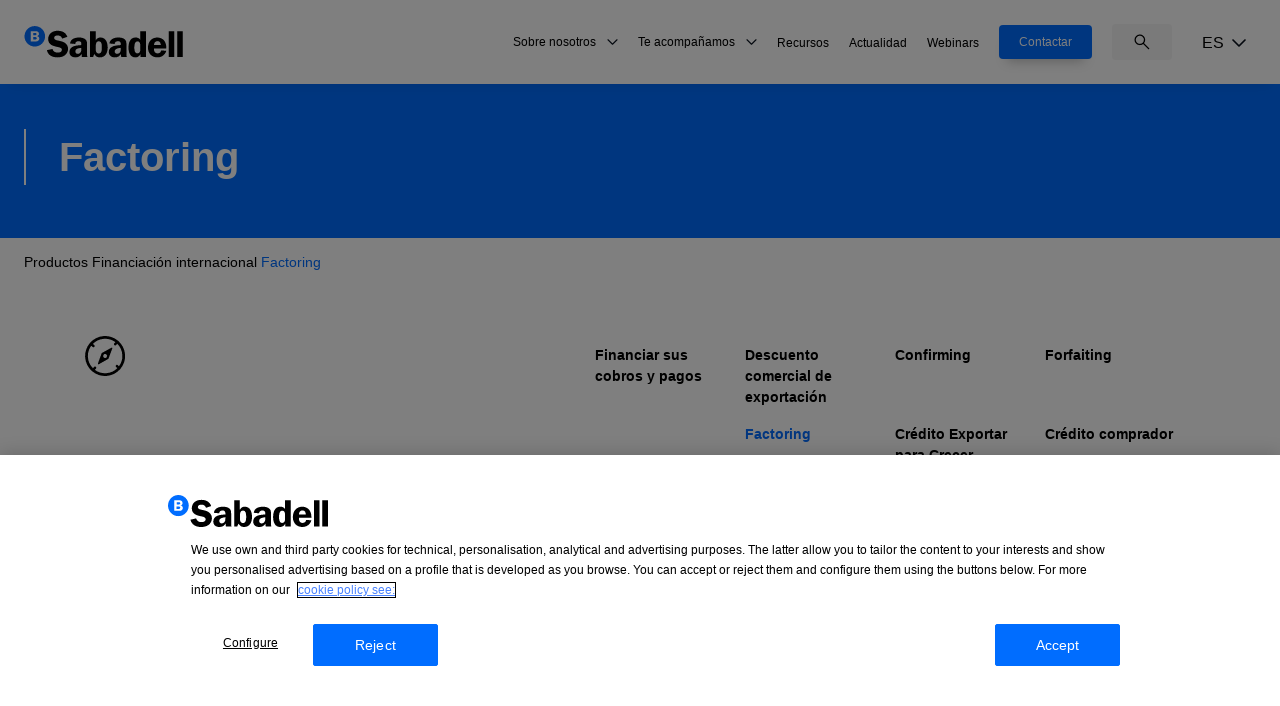

--- FILE ---
content_type: text/html; charset=UTF-8
request_url: https://negociointernacional.bancsabadell.com/categoria-producto/factoring/
body_size: 13824
content:
<!DOCTYPE html>
<html lang="es-ES">
<head>
	<!-- OneTrust Cookies Consent Notice start for negociointernacional.bancsabadell.com -->
	<script type="text/javascript" src="https://cdn.cookielaw.org/consent/b53446dd-3df5-4f46-a03e-a508e7f9fe79/OtAutoBlock.js" ></script>
	<script src="https://cdn.cookielaw.org/scripttemplates/otSDKStub.js"  type="text/javascript" charset="UTF-8" data-domain-script="b53446dd-3df5-4f46-a03e-a508e7f9fe79" ></script>
	<script type="text/javascript">
	function OptanonWrapper() { }
	</script>
	<!-- OneTrust Cookies Consent Notice end for negociointernacional.bancsabadell.com -->
	<!-- Google Tag Manager -->
	<script>(function(w,d,s,l,i){w[l]=w[l]||[];w[l].push({'gtm.start':
	new Date().getTime(),event:'gtm.js'});var f=d.getElementsByTagName(s)[0],
	j=d.createElement(s),dl=l!='dataLayer'?'&l='+l:'';j.async=true;j.src=
	'https://www.googletagmanager.com/gtm.js?id='+i+dl;f.parentNode.insertBefore(j,f);
	})(window,document,'script','dataLayer','GTM-KG6FP8Z5');</script>
	<!-- End Google Tag Manager -->
	<meta charset="UTF-8">
	<meta name="viewport" content="width=device-width, initial-scale=1, shrink-to-fit=no">
	<link rel="profile" href="http://gmpg.org/xfn/11">
	
	<meta name='robots' content='index, follow, max-image-preview:large, max-snippet:-1, max-video-preview:-1' />
	<style>img:is([sizes="auto" i], [sizes^="auto," i]) { contain-intrinsic-size: 3000px 1500px }</style>
	<link rel="alternate" hreflang="es" href="https://negociointernacional.bancsabadell.com/categoria-producto/factoring/" />
<link rel="alternate" hreflang="ca" href="https://negociointernacional.bancsabadell.com/ca/categoria-producto/facturatge/" />
<link rel="alternate" hreflang="en" href="https://negociointernacional.bancsabadell.com/en/categoria-producto/factoring-en/" />
<link rel="alternate" hreflang="x-default" href="https://negociointernacional.bancsabadell.com/categoria-producto/factoring/" />

	<!-- This site is optimized with the Yoast SEO plugin v26.1.1 - https://yoast.com/wordpress/plugins/seo/ -->
	<title>Factoring archivos - Sabadell Negocio Internacional</title>
	<link rel="canonical" href="https://negociointernacional.bancsabadell.com/categoria-producto/factoring/" />
	<meta property="og:locale" content="es_ES" />
	<meta property="og:type" content="article" />
	<meta property="og:title" content="Factoring archivos - Sabadell Negocio Internacional" />
	<meta property="og:description" content="El Factoring consiste en la cesión de los derechos de cobro de sus facturas, gestionando el banco su cobro. Existen diversas modalidades, que pueden incluir la cobertura del riesgo de insolvencia del deudor y la posibilidad de financiar anticipando el importe de la factura, con o sin recurso." />
	<meta property="og:url" content="https://negociointernacional.bancsabadell.com/categoria-producto/factoring/" />
	<meta property="og:site_name" content="Sabadell Negocio Internacional" />
	<meta name="twitter:card" content="summary_large_image" />
	<script type="application/ld+json" class="yoast-schema-graph">{"@context":"https://schema.org","@graph":[{"@type":"CollectionPage","@id":"https://negociointernacional.bancsabadell.com/categoria-producto/factoring/","url":"https://negociointernacional.bancsabadell.com/categoria-producto/factoring/","name":"Factoring archivos - Sabadell Negocio Internacional","isPartOf":{"@id":"https://negociointernacional.bancsabadell.com/#website"},"breadcrumb":{"@id":"https://negociointernacional.bancsabadell.com/categoria-producto/factoring/#breadcrumb"},"inLanguage":"es"},{"@type":"BreadcrumbList","@id":"https://negociointernacional.bancsabadell.com/categoria-producto/factoring/#breadcrumb","itemListElement":[{"@type":"ListItem","position":1,"name":"Productos","item":"https://negociointernacional.bancsabadell.com/categoria-producto/productos/"},{"@type":"ListItem","position":2,"name":"Financiación internacional","item":"https://negociointernacional.bancsabadell.com/categoria-producto/financiacion-internacional/"},{"@type":"ListItem","position":3,"name":"Factoring"}]},{"@type":"WebSite","@id":"https://negociointernacional.bancsabadell.com/#website","url":"https://negociointernacional.bancsabadell.com/","name":"Sabadell Negocio Internacional","description":"","potentialAction":[{"@type":"SearchAction","target":{"@type":"EntryPoint","urlTemplate":"https://negociointernacional.bancsabadell.com/?s={search_term_string}"},"query-input":{"@type":"PropertyValueSpecification","valueRequired":true,"valueName":"search_term_string"}}],"inLanguage":"es"}]}</script>
	<!-- / Yoast SEO plugin. -->


<link rel='dns-prefetch' href='//negociointernacional.bancsabadell.com' />
<link rel='stylesheet' id='wp-block-library-css' href='https://negociointernacional.bancsabadell.com/wp-includes/css/dist/block-library/style.min.css?ver=6.8.3' type='text/css' media='all' />
<style id='classic-theme-styles-inline-css' type='text/css'>
/*! This file is auto-generated */
.wp-block-button__link{color:#fff;background-color:#32373c;border-radius:9999px;box-shadow:none;text-decoration:none;padding:calc(.667em + 2px) calc(1.333em + 2px);font-size:1.125em}.wp-block-file__button{background:#32373c;color:#fff;text-decoration:none}
</style>
<style id='global-styles-inline-css' type='text/css'>
:root{--wp--preset--aspect-ratio--square: 1;--wp--preset--aspect-ratio--4-3: 4/3;--wp--preset--aspect-ratio--3-4: 3/4;--wp--preset--aspect-ratio--3-2: 3/2;--wp--preset--aspect-ratio--2-3: 2/3;--wp--preset--aspect-ratio--16-9: 16/9;--wp--preset--aspect-ratio--9-16: 9/16;--wp--preset--color--black: #000000;--wp--preset--color--cyan-bluish-gray: #abb8c3;--wp--preset--color--white: #ffffff;--wp--preset--color--pale-pink: #f78da7;--wp--preset--color--vivid-red: #cf2e2e;--wp--preset--color--luminous-vivid-orange: #ff6900;--wp--preset--color--luminous-vivid-amber: #fcb900;--wp--preset--color--light-green-cyan: #7bdcb5;--wp--preset--color--vivid-green-cyan: #00d084;--wp--preset--color--pale-cyan-blue: #8ed1fc;--wp--preset--color--vivid-cyan-blue: #0693e3;--wp--preset--color--vivid-purple: #9b51e0;--wp--preset--gradient--vivid-cyan-blue-to-vivid-purple: linear-gradient(135deg,rgba(6,147,227,1) 0%,rgb(155,81,224) 100%);--wp--preset--gradient--light-green-cyan-to-vivid-green-cyan: linear-gradient(135deg,rgb(122,220,180) 0%,rgb(0,208,130) 100%);--wp--preset--gradient--luminous-vivid-amber-to-luminous-vivid-orange: linear-gradient(135deg,rgba(252,185,0,1) 0%,rgba(255,105,0,1) 100%);--wp--preset--gradient--luminous-vivid-orange-to-vivid-red: linear-gradient(135deg,rgba(255,105,0,1) 0%,rgb(207,46,46) 100%);--wp--preset--gradient--very-light-gray-to-cyan-bluish-gray: linear-gradient(135deg,rgb(238,238,238) 0%,rgb(169,184,195) 100%);--wp--preset--gradient--cool-to-warm-spectrum: linear-gradient(135deg,rgb(74,234,220) 0%,rgb(151,120,209) 20%,rgb(207,42,186) 40%,rgb(238,44,130) 60%,rgb(251,105,98) 80%,rgb(254,248,76) 100%);--wp--preset--gradient--blush-light-purple: linear-gradient(135deg,rgb(255,206,236) 0%,rgb(152,150,240) 100%);--wp--preset--gradient--blush-bordeaux: linear-gradient(135deg,rgb(254,205,165) 0%,rgb(254,45,45) 50%,rgb(107,0,62) 100%);--wp--preset--gradient--luminous-dusk: linear-gradient(135deg,rgb(255,203,112) 0%,rgb(199,81,192) 50%,rgb(65,88,208) 100%);--wp--preset--gradient--pale-ocean: linear-gradient(135deg,rgb(255,245,203) 0%,rgb(182,227,212) 50%,rgb(51,167,181) 100%);--wp--preset--gradient--electric-grass: linear-gradient(135deg,rgb(202,248,128) 0%,rgb(113,206,126) 100%);--wp--preset--gradient--midnight: linear-gradient(135deg,rgb(2,3,129) 0%,rgb(40,116,252) 100%);--wp--preset--font-size--small: 13px;--wp--preset--font-size--medium: 20px;--wp--preset--font-size--large: 36px;--wp--preset--font-size--x-large: 42px;--wp--preset--spacing--20: 0.44rem;--wp--preset--spacing--30: 0.67rem;--wp--preset--spacing--40: 1rem;--wp--preset--spacing--50: 1.5rem;--wp--preset--spacing--60: 2.25rem;--wp--preset--spacing--70: 3.38rem;--wp--preset--spacing--80: 5.06rem;--wp--preset--shadow--natural: 6px 6px 9px rgba(0, 0, 0, 0.2);--wp--preset--shadow--deep: 12px 12px 50px rgba(0, 0, 0, 0.4);--wp--preset--shadow--sharp: 6px 6px 0px rgba(0, 0, 0, 0.2);--wp--preset--shadow--outlined: 6px 6px 0px -3px rgba(255, 255, 255, 1), 6px 6px rgba(0, 0, 0, 1);--wp--preset--shadow--crisp: 6px 6px 0px rgba(0, 0, 0, 1);}:where(.is-layout-flex){gap: 0.5em;}:where(.is-layout-grid){gap: 0.5em;}body .is-layout-flex{display: flex;}.is-layout-flex{flex-wrap: wrap;align-items: center;}.is-layout-flex > :is(*, div){margin: 0;}body .is-layout-grid{display: grid;}.is-layout-grid > :is(*, div){margin: 0;}:where(.wp-block-columns.is-layout-flex){gap: 2em;}:where(.wp-block-columns.is-layout-grid){gap: 2em;}:where(.wp-block-post-template.is-layout-flex){gap: 1.25em;}:where(.wp-block-post-template.is-layout-grid){gap: 1.25em;}.has-black-color{color: var(--wp--preset--color--black) !important;}.has-cyan-bluish-gray-color{color: var(--wp--preset--color--cyan-bluish-gray) !important;}.has-white-color{color: var(--wp--preset--color--white) !important;}.has-pale-pink-color{color: var(--wp--preset--color--pale-pink) !important;}.has-vivid-red-color{color: var(--wp--preset--color--vivid-red) !important;}.has-luminous-vivid-orange-color{color: var(--wp--preset--color--luminous-vivid-orange) !important;}.has-luminous-vivid-amber-color{color: var(--wp--preset--color--luminous-vivid-amber) !important;}.has-light-green-cyan-color{color: var(--wp--preset--color--light-green-cyan) !important;}.has-vivid-green-cyan-color{color: var(--wp--preset--color--vivid-green-cyan) !important;}.has-pale-cyan-blue-color{color: var(--wp--preset--color--pale-cyan-blue) !important;}.has-vivid-cyan-blue-color{color: var(--wp--preset--color--vivid-cyan-blue) !important;}.has-vivid-purple-color{color: var(--wp--preset--color--vivid-purple) !important;}.has-black-background-color{background-color: var(--wp--preset--color--black) !important;}.has-cyan-bluish-gray-background-color{background-color: var(--wp--preset--color--cyan-bluish-gray) !important;}.has-white-background-color{background-color: var(--wp--preset--color--white) !important;}.has-pale-pink-background-color{background-color: var(--wp--preset--color--pale-pink) !important;}.has-vivid-red-background-color{background-color: var(--wp--preset--color--vivid-red) !important;}.has-luminous-vivid-orange-background-color{background-color: var(--wp--preset--color--luminous-vivid-orange) !important;}.has-luminous-vivid-amber-background-color{background-color: var(--wp--preset--color--luminous-vivid-amber) !important;}.has-light-green-cyan-background-color{background-color: var(--wp--preset--color--light-green-cyan) !important;}.has-vivid-green-cyan-background-color{background-color: var(--wp--preset--color--vivid-green-cyan) !important;}.has-pale-cyan-blue-background-color{background-color: var(--wp--preset--color--pale-cyan-blue) !important;}.has-vivid-cyan-blue-background-color{background-color: var(--wp--preset--color--vivid-cyan-blue) !important;}.has-vivid-purple-background-color{background-color: var(--wp--preset--color--vivid-purple) !important;}.has-black-border-color{border-color: var(--wp--preset--color--black) !important;}.has-cyan-bluish-gray-border-color{border-color: var(--wp--preset--color--cyan-bluish-gray) !important;}.has-white-border-color{border-color: var(--wp--preset--color--white) !important;}.has-pale-pink-border-color{border-color: var(--wp--preset--color--pale-pink) !important;}.has-vivid-red-border-color{border-color: var(--wp--preset--color--vivid-red) !important;}.has-luminous-vivid-orange-border-color{border-color: var(--wp--preset--color--luminous-vivid-orange) !important;}.has-luminous-vivid-amber-border-color{border-color: var(--wp--preset--color--luminous-vivid-amber) !important;}.has-light-green-cyan-border-color{border-color: var(--wp--preset--color--light-green-cyan) !important;}.has-vivid-green-cyan-border-color{border-color: var(--wp--preset--color--vivid-green-cyan) !important;}.has-pale-cyan-blue-border-color{border-color: var(--wp--preset--color--pale-cyan-blue) !important;}.has-vivid-cyan-blue-border-color{border-color: var(--wp--preset--color--vivid-cyan-blue) !important;}.has-vivid-purple-border-color{border-color: var(--wp--preset--color--vivid-purple) !important;}.has-vivid-cyan-blue-to-vivid-purple-gradient-background{background: var(--wp--preset--gradient--vivid-cyan-blue-to-vivid-purple) !important;}.has-light-green-cyan-to-vivid-green-cyan-gradient-background{background: var(--wp--preset--gradient--light-green-cyan-to-vivid-green-cyan) !important;}.has-luminous-vivid-amber-to-luminous-vivid-orange-gradient-background{background: var(--wp--preset--gradient--luminous-vivid-amber-to-luminous-vivid-orange) !important;}.has-luminous-vivid-orange-to-vivid-red-gradient-background{background: var(--wp--preset--gradient--luminous-vivid-orange-to-vivid-red) !important;}.has-very-light-gray-to-cyan-bluish-gray-gradient-background{background: var(--wp--preset--gradient--very-light-gray-to-cyan-bluish-gray) !important;}.has-cool-to-warm-spectrum-gradient-background{background: var(--wp--preset--gradient--cool-to-warm-spectrum) !important;}.has-blush-light-purple-gradient-background{background: var(--wp--preset--gradient--blush-light-purple) !important;}.has-blush-bordeaux-gradient-background{background: var(--wp--preset--gradient--blush-bordeaux) !important;}.has-luminous-dusk-gradient-background{background: var(--wp--preset--gradient--luminous-dusk) !important;}.has-pale-ocean-gradient-background{background: var(--wp--preset--gradient--pale-ocean) !important;}.has-electric-grass-gradient-background{background: var(--wp--preset--gradient--electric-grass) !important;}.has-midnight-gradient-background{background: var(--wp--preset--gradient--midnight) !important;}.has-small-font-size{font-size: var(--wp--preset--font-size--small) !important;}.has-medium-font-size{font-size: var(--wp--preset--font-size--medium) !important;}.has-large-font-size{font-size: var(--wp--preset--font-size--large) !important;}.has-x-large-font-size{font-size: var(--wp--preset--font-size--x-large) !important;}
:where(.wp-block-post-template.is-layout-flex){gap: 1.25em;}:where(.wp-block-post-template.is-layout-grid){gap: 1.25em;}
:where(.wp-block-columns.is-layout-flex){gap: 2em;}:where(.wp-block-columns.is-layout-grid){gap: 2em;}
:root :where(.wp-block-pullquote){font-size: 1.5em;line-height: 1.6;}
</style>
<link rel='stylesheet' id='wpml-legacy-dropdown-click-0-css' href='https://negociointernacional.bancsabadell.com/wp-content/plugins/sitepress-multilingual-cms/templates/language-switchers/legacy-dropdown-click/style.min.css?ver=1' type='text/css' media='all' />
<link rel='stylesheet' id='wpml-menu-item-0-css' href='https://negociointernacional.bancsabadell.com/wp-content/plugins/sitepress-multilingual-cms/templates/language-switchers/menu-item/style.min.css?ver=1' type='text/css' media='all' />
<link rel='stylesheet' id='animate-css' href='https://negociointernacional.bancsabadell.com/wp-content/themes/negociointernacional/assets/css/animate.min.css?ver=3.5.2' type='text/css' media='all' />
<link rel='stylesheet' id='font-awesome-css' href='https://negociointernacional.bancsabadell.com/wp-content/themes/negociointernacional/assets/css/font-awesome.min.css?ver=4.7.0' type='text/css' media='all' />
<link rel='stylesheet' id='theme-css' href='https://negociointernacional.bancsabadell.com/wp-content/themes/negociointernacional/assets/styles/css/theme.css?ver=1760434206' type='text/css' media='all' />
<link rel='stylesheet' id='custom-css-css' href='https://negociointernacional.bancsabadell.com/wp-content/themes/negociointernacional/assets/css/custom.css?ver=1760433947' type='text/css' media='all' />
<script type="text/javascript" id="wpml-cookie-js-extra">
/* <![CDATA[ */
var wpml_cookies = {"wp-wpml_current_language":{"value":"es","expires":1,"path":"\/"}};
var wpml_cookies = {"wp-wpml_current_language":{"value":"es","expires":1,"path":"\/"}};
/* ]]> */
</script>
<script type="text/javascript" src="https://negociointernacional.bancsabadell.com/wp-content/plugins/sitepress-multilingual-cms/res/js/cookies/language-cookie.js?ver=482900" id="wpml-cookie-js" defer="defer" data-wp-strategy="defer"></script>
<script type="text/javascript" src="https://negociointernacional.bancsabadell.com/wp-content/plugins/sitepress-multilingual-cms/templates/language-switchers/legacy-dropdown-click/script.min.js?ver=1" id="wpml-legacy-dropdown-click-0-js"></script>
<script type="text/javascript" src="https://negociointernacional.bancsabadell.com/wp-content/plugins/wpo365-login/apps/dist/pintra-redirect.js?ver=38.0" id="pintraredirectjs-js" async></script>
<script type="text/javascript" src="https://negociointernacional.bancsabadell.com/wp-includes/js/jquery/jquery.min.js?ver=3.7.1" id="jquery-core-js"></script>
<script type="text/javascript" src="https://negociointernacional.bancsabadell.com/wp-includes/js/jquery/jquery-migrate.min.js?ver=3.4.1" id="jquery-migrate-js"></script>
<script type="text/javascript" src="https://negociointernacional.bancsabadell.com/wp-content/themes/negociointernacional/assets/js/vendor/popper.min.js?ver=1" id="popper-js"></script>
<script type="text/javascript" src="https://negociointernacional.bancsabadell.com/wp-content/themes/negociointernacional/assets/bootstrap/dist/js/bootstrap.min.js?ver=1" id="bootstrap-js"></script>
<script type="text/javascript" src="https://negociointernacional.bancsabadell.com/wp-content/themes/negociointernacional/assets/js/vendor/modernizr-3.6.0.min.js?ver=6.8.3" id="modernizr-js"></script>
<script type="text/javascript" src="https://negociointernacional.bancsabadell.com/wp-content/themes/negociointernacional/assets/jquery.validate/jquery.validate.min.js?ver=1" id="jquery.validate-js"></script>
<script type="text/javascript" src="https://negociointernacional.bancsabadell.com/wp-content/themes/negociointernacional/assets/jshashes/hashes.min.js?ver=1" id="jshashes-js"></script>
<script type="text/javascript" src="https://negociointernacional.bancsabadell.com/wp-content/themes/negociointernacional/assets/js/plugins.js?ver=1" id="plugins-js"></script>
<script type="text/javascript" src="https://negociointernacional.bancsabadell.com/wp-content/themes/negociointernacional/assets/js/main.js?ver=1" id="main-js"></script>
<script type="text/javascript" src="https://negociointernacional.bancsabadell.com/wp-content/themes/negociointernacional/assets/js/main-jb.js?ver=1" id="main-jb-js"></script>
<link rel="https://api.w.org/" href="https://negociointernacional.bancsabadell.com/wp-json/" /><link rel="alternate" title="JSON" type="application/json" href="https://negociointernacional.bancsabadell.com/wp-json/wp/v2/categoria_producto/138" /><meta name="generator" content="WPML ver:4.8.2 stt:8,1,2;" />
<!-- Stream WordPress user activity plugin v4.1.1 -->
<meta name="mobile-web-app-capable" content="yes">
<meta name="apple-mobile-web-app-capable" content="yes">
<meta name="apple-mobile-web-app-title" content="Sabadell Negocio Internacional - ">
<link rel="icon" href="https://negociointernacional.bancsabadell.com/wp-content/uploads/cropped-favicon-1-32x32.png" sizes="32x32" />
<link rel="icon" href="https://negociointernacional.bancsabadell.com/wp-content/uploads/cropped-favicon-1-192x192.png" sizes="192x192" />
<link rel="apple-touch-icon" href="https://negociointernacional.bancsabadell.com/wp-content/uploads/cropped-favicon-1-180x180.png" />
<meta name="msapplication-TileImage" content="https://negociointernacional.bancsabadell.com/wp-content/uploads/cropped-favicon-1-270x270.png" />
		<style type="text/css" id="wp-custom-css">
			.button-secondary-colored {
	background-color:transparent;
}

.site footer .prefooter .image-prefooter  {
		max-width: 150px;
		width: auto;
}


@media(min-width: 1024px){
	.section-slider-home .slider-home-list-el .container{
		padding-left: 64px;
	}
}

.max-w-post {
  width: 100%;
  padding-right: 15px;
  padding-left: 15px;
  margin-right: auto;
  margin-left: auto; }
  @media (min-width: 576px) {
    .max-w-post {
      max-width: 540px; } }
  @media (min-width: 768px) {
    .max-w-post {
      max-width: 720px; } }
  @media (min-width: 992px) {
    .max-w-post {
      max-width: 960px; } }
  @media (min-width: 1200px) {
    .max-w-post {
      max-width: 1140px; } }
.single-noticias .header-inner {
	padding:25px 0;
}
.single-noticias .header-inner h1 {
	display:none;
}


		</style>
		</head>

<style>
	/* Estilo del spinner */
	.spinner{
		overflow: hidden;
	}
	.spinner::after{
		content: '';
		position: fixed;
		background: rgba(0, 0, 0, 0.24);
		top: 0px;
		left: 0px;
		width: 100vw;
		height: 100vh;
		display: block;
		z-index: 1031;
	}
	.spinner::before {
		content: '';
		position: fixed;
		top: 50%;
		left: 50%;
		transform: translate(-50%);
		display: inline-block;
		border: 4px solid rgba(0, 109, 255, 1);
		border-left-color: transparent;
		border-radius: 50%;
		width: 36px;
		height: 36px;
		z-index: 999999;
		transform: rotate(0deg);
		animation: spin 1s linear infinite;
	}
	@-moz-keyframes spin { 
		100% { -moz-transform: rotate(360deg); } 
	}
	@-webkit-keyframes spin { 
		100% { -webkit-transform: rotate(360deg); } 
	}
	@keyframes spin { 
		100% { 
			-webkit-transform: rotate(360deg); 
			transform:rotate(360deg); 
		} 
	}
/* Estilos generales */
	.button-primary{
		padding: 12px 29px;
		background: rgba(0, 109, 255, 1);
		color: white;
		box-shadow: 0px 10px 12px -8px rgba(0, 100, 255, 0.5);
		box-shadow: 0px 10px 12px -8px rgba(0, 0, 0, 0.25);
		border-radius: 4px;
		cursor: pointer;
		outline: inherit;
		border: none;
		display: inline-block;

		transition: all 0.3s;
	}
	.button-primary:hover{
		background: rgba(1, 91, 215, 1);
		transition: all 0.3s;
	}
	.button-primary:hover{
		text-decoration: none;
		color: white !important;
	}
	.button-secondary{
		padding: 16px 32px;
		color: #006DFF;
		border: 1px solid #0064FF;
		border-radius: 4px;
		cursor: pointer;
		outline: inherit;
		display: inline-block;

		transition: all 0.3s;
	}
	.button-secondary:hover{
		color: white;
		background: #0064FF;
		transition: all 0.3s;
		text-decoration: none;

	}
	.button-secondary-colored{
		padding: 16px 32px;
		color: white;
		border: 1px solid white;
		border-radius: 4px;
		cursor: pointer;
		outline: inherit;
		display: inline-block;

		transition: all 0.3s;
	}
	.button-secondary-colored:hover{
		background: white;
		transition: all 0.3s;
		text-decoration: none;
		color: #015BD7;

	}
	.hidden-mobile{
		display: none;
	}
	.common-fields{
		border-left: 4px solid #006DFF;
		padding-left:24px;
	}

	.header-inner{
		margin-top: 34px;
		padding: 45px 0px;
		background-color: #006DFF;
		color: white;
	}
	.header-inner h1{
		font-weight: bold;
		font-size: 40px;
		line-height: 48px;
		padding-left: 33px;
		border-left: 2px solid white;
		padding-top: 4px;
		padding-bottom: 4px;
	}
	.header-inner p{
		font-size: 14px;
		line-height: 20px;
		padding-left: 39px;
		margin-top: 8px;
	}

	@media (min-width: 1024px) {
		.hidden-mobile{
			display: block;
		}
	}

	.container-custom{
		padding: 0px 16px;
		width: 100%;
		margin: 0 auto;
	}
	.container-header{
		padding: 0px 1rem;
	}
	@media (min-width: 640px) {
		.container-header{
			padding: 0px 16px;
		}
		.container-custom{
			padding: 0px 1rem;
			max-width: 640px;
		}
	}
	@media (min-width: 768px) {
		.container-custom{
			padding: 0px 24px;
			max-width: 768px;
		}
		.container-header{
			padding: 0px 1rem;
		}
	}
	@media (min-width: 1024px) {
		.container-custom{
			padding: 0px 24px;
			max-width: 1024px;
		}
		.container-header{
			padding: 0px 30px;
		}
	}
	@media (min-width: 1280px) {
		.container-custom{
			padding: 0px 24px;
			max-width: 1280px;
		}
		.container-header{
			padding: 0px 35px;
		}
		br{
			display: block;
		}
	}
	@media (min-width: 1536px) {
		.container-custom{
			padding: 0px 32px;
			max-width: 1536px;
		}
		.container-header{
			padding: 0px 40px;
		}
	}

	.breadcrumb{
		font-size: 14px;
		color: #006DFF;
		margin-top: 14px;
	}
	.breadcrumb a{
		color: black;
	}
	.breadcrumb a:hover{
		color: black;
		text-decoration: none;
	}

	/* filtros estilos */
	.filters .filter.active{
		padding: 6px 16px;
		color: white;
		border: 1px solid #006DFF;
		background-color: #006DFF;	
		border-radius: 9999px;
		transition: all 0.3s ease-in-out;
	}

	.filters .filter{
		padding: 6px 16px;
		color: #006DFF;
		border: 1px solid #006DFF;
		border-radius: 9999px;
		transition: all 0.3s ease-in-out;
		cursor: pointer;
		margin-left: 15px;
		text-decoration: none;
	}
	.filters .filter:first-child{
		margin-left: 0px;
	}
	.filters .filter:hover{
		color: white;
		border: 1px solid #006DFF;
		background-color: #006DFF;	
	}
	.filter-item{
		display: none;
	}
</style>
<!-- End JB -->


<body class="archive tax-categoria_producto term-factoring term-138 wp-theme-negociointernacional hfeed producto-factoring">
<!-- Google Tag Manager (noscript) -->
<noscript><iframe src="https://www.googletagmanager.com/ns.html?id=GTM-KG6FP8Z5>"
height="0" width="0" style="display:none;visibility:hidden"></iframe></noscript>
<!-- End Google Tag Manager (noscript) -->
<div class="site" id="page">

		<header class="main-header fixed-top" id="wrapper-navbar" itemscope itemtype="http://schema.org/WebSite">

		<nav class="new-navbar container-custom">

			<div class="flex-custom">

				<a href="https://negociointernacional.bancsabadell.com" class="header-logo"><img src="https://negociointernacional.bancsabadell.com/wp-content/uploads/logo_bs_color.svg" alt="logo_bs_color"></a>

				<div class="hidden-mobile">
					<div class="nav-wrapper">

						<div class="nav h-full">
							<div class="menu-header-container"><ul id="menu-header" class="menu"><li id="menu-item-1997" class="menu-item menu-item-type-custom menu-item-object-custom menu-item-has-children menu-item-1997"><a>Sobre nosotros</a>
<ul class="sub-menu">
	<li id="menu-item-2238" class="menu-item menu-item-type-post_type menu-item-object-page menu-item-2238"><a href="https://negociointernacional.bancsabadell.com/expertos/">Expertos</a></li>
	<li id="menu-item-2240" class="menu-item menu-item-type-post_type menu-item-object-page menu-item-2240"><a href="https://negociointernacional.bancsabadell.com/red-internacional/">Red internacional</a></li>
</ul>
</li>
<li id="menu-item-1998" class="menu-item menu-item-type-custom menu-item-object-custom menu-item-has-children menu-item-1998"><a>Te acompañamos</a>
<ul class="sub-menu">
	<li id="menu-item-2273" class="menu-item menu-item-type-post_type menu-item-object-page menu-item-2273"><a href="https://negociointernacional.bancsabadell.com/productos/">Productos</a></li>
	<li id="menu-item-2302" class="menu-item menu-item-type-post_type menu-item-object-page menu-item-2302"><a href="https://negociointernacional.bancsabadell.com/kit-exportador/">Guías y herramientas</a></li>
	<li id="menu-item-2339" class="menu-item menu-item-type-post_type menu-item-object-page menu-item-2339"><a href="https://negociointernacional.bancsabadell.com/formacion/">Formación y asesoramiento</a></li>
	<li id="menu-item-2338" class="menu-item menu-item-type-post_type menu-item-object-page menu-item-2338"><a href="https://negociointernacional.bancsabadell.com/sabadell-go-export/">Sabadell Go Export Partners</a></li>
	<li id="menu-item-4403" class="menu-item menu-item-type-post_type menu-item-object-page menu-item-4403"><a href="https://negociointernacional.bancsabadell.com/icex/">ICEX</a></li>
</ul>
</li>
<li id="menu-item-2348" class="menu-item menu-item-type-post_type menu-item-object-page menu-item-2348"><a href="https://negociointernacional.bancsabadell.com/recursos/">Recursos</a></li>
<li id="menu-item-2356" class="menu-item menu-item-type-post_type menu-item-object-page menu-item-2356"><a href="https://negociointernacional.bancsabadell.com/actualidad/">Actualidad</a></li>
<li id="menu-item-2362" class="menu-item menu-item-type-post_type menu-item-object-page menu-item-2362"><a href="https://negociointernacional.bancsabadell.com/eventos-y-webinars/">Webinars</a></li>
</ul></div>						
						</div>

						<button class="header-button button-primary contact-form">Contactar</button>
						<div class="search-wrapper">
							<button class="search-button">
								<svg xmlns="http://www.w3.org/2000/svg" height="48" width="48" viewBox="0 0 48 48"><path d="M38.7 40.85 26.65 28.8Q25.15 30.1 23.15 30.825Q21.15 31.55 18.9 31.55Q13.5 31.55 9.75 27.8Q6 24.05 6 18.75Q6 13.45 9.75 9.7Q13.5 5.95 18.85 5.95Q24.15 5.95 27.875 9.7Q31.6 13.45 31.6 18.75Q31.6 20.9 30.9 22.9Q30.2 24.9 28.8 26.65L40.95 38.7Q41.4 39.1 41.4 39.725Q41.4 40.35 40.9 40.85Q40.45 41.3 39.8 41.3Q39.15 41.3 38.7 40.85ZM18.85 28.55Q22.9 28.55 25.75 25.675Q28.6 22.8 28.6 18.75Q28.6 14.7 25.75 11.825Q22.9 8.95 18.85 8.95Q14.75 8.95 11.875 11.825Q9 14.7 9 18.75Q9 22.8 11.875 25.675Q14.75 28.55 18.85 28.55Z"/></svg>
							</button>
							<div class="search-form">
								<form role="search" method="get" class="" action="https://negociointernacional.bancsabadell.com/">
									<div class="w-full relative">
									<input type="search" class="" placeholder="Buscar..." value="" name="s">
									@svg('icon-search', 'icon-search absolute right-0 top-1/4 -translate-y-1/2	 inline-block text-xs')
									</div>
								</form>
							</div>
						</div>
						<div class="relative flex items-center mr-6 languages">
							
<div class="wpml-ls-statics-shortcode_actions wpml-ls wpml-ls-legacy-dropdown-click js-wpml-ls-legacy-dropdown-click">
	<ul role="menu">

		<li class="wpml-ls-slot-shortcode_actions wpml-ls-item wpml-ls-item-es wpml-ls-current-language wpml-ls-first-item wpml-ls-item-legacy-dropdown-click" role="none">

			<a href="#" class="js-wpml-ls-item-toggle wpml-ls-item-toggle" role="menuitem" title="Cambiar a ES">
                <span class="wpml-ls-native" role="menuitem">ES</span></a>

			<ul class="js-wpml-ls-sub-menu wpml-ls-sub-menu" role="menu">
				
					<li class="wpml-ls-slot-shortcode_actions wpml-ls-item wpml-ls-item-ca" role="none">
						<a href="https://negociointernacional.bancsabadell.com/ca/categoria-producto/facturatge/" class="wpml-ls-link" role="menuitem" aria-label="Cambiar a CA" title="Cambiar a CA">
                            <span class="wpml-ls-native" lang="ca">CA</span></a>
					</li>

				
					<li class="wpml-ls-slot-shortcode_actions wpml-ls-item wpml-ls-item-en wpml-ls-last-item" role="none">
						<a href="https://negociointernacional.bancsabadell.com/en/categoria-producto/factoring-en/" class="wpml-ls-link" role="menuitem" aria-label="Cambiar a EN" title="Cambiar a EN">
                            <span class="wpml-ls-native" lang="en">EN</span></a>
					</li>

							</ul>

		</li>

	</ul>
</div>
						</div>
					</div>
				</div>
				<div class="mobile-menu">
					<div class="button-hamburguer" style="font-size:30px;cursor:pointer" onclick="openNav()">&#9776;</div>
					<div class="nav-mobile sidenav">
						<a href="javascript:void(0)" class="closebtn" onclick="closeNav()">&times;</a>
						<div id="search-header-mobile" class="search-header-mobile">
							<div class="container-custom">
								<form role="search" method="get" class="search-form" action="https://negociointernacional.bancsabadell.com/">
									<input type="search" class="" placeholder=" Buscar..." value="" name="s">
									<input type="submit" value="" class="">
									<svg xmlns="http://www.w3.org/2000/svg" height="48" width="48" viewBox="0 0 48 48"><path d="M38.7 40.85 26.65 28.8Q25.15 30.1 23.15 30.825Q21.15 31.55 18.9 31.55Q13.5 31.55 9.75 27.8Q6 24.05 6 18.75Q6 13.45 9.75 9.7Q13.5 5.95 18.85 5.95Q24.15 5.95 27.875 9.7Q31.6 13.45 31.6 18.75Q31.6 20.9 30.9 22.9Q30.2 24.9 28.8 26.65L40.95 38.7Q41.4 39.1 41.4 39.725Q41.4 40.35 40.9 40.85Q40.45 41.3 39.8 41.3Q39.15 41.3 38.7 40.85ZM18.85 28.55Q22.9 28.55 25.75 25.675Q28.6 22.8 28.6 18.75Q28.6 14.7 25.75 11.825Q22.9 8.95 18.85 8.95Q14.75 8.95 11.875 11.825Q9 14.7 9 18.75Q9 22.8 11.875 25.675Q14.75 28.55 18.85 28.55Z"></path></svg>
								</form>
							</div>
						</div>
						<div class="menu-header-container"><ul id="menu-header-1" class="menu"><li class="menu-item menu-item-type-custom menu-item-object-custom menu-item-has-children menu-item-1997"><a>Sobre nosotros</a>
<ul class="sub-menu">
	<li class="menu-item menu-item-type-post_type menu-item-object-page menu-item-2238"><a href="https://negociointernacional.bancsabadell.com/expertos/">Expertos</a></li>
	<li class="menu-item menu-item-type-post_type menu-item-object-page menu-item-2240"><a href="https://negociointernacional.bancsabadell.com/red-internacional/">Red internacional</a></li>
</ul>
</li>
<li class="menu-item menu-item-type-custom menu-item-object-custom menu-item-has-children menu-item-1998"><a>Te acompañamos</a>
<ul class="sub-menu">
	<li class="menu-item menu-item-type-post_type menu-item-object-page menu-item-2273"><a href="https://negociointernacional.bancsabadell.com/productos/">Productos</a></li>
	<li class="menu-item menu-item-type-post_type menu-item-object-page menu-item-2302"><a href="https://negociointernacional.bancsabadell.com/kit-exportador/">Guías y herramientas</a></li>
	<li class="menu-item menu-item-type-post_type menu-item-object-page menu-item-2339"><a href="https://negociointernacional.bancsabadell.com/formacion/">Formación y asesoramiento</a></li>
	<li class="menu-item menu-item-type-post_type menu-item-object-page menu-item-2338"><a href="https://negociointernacional.bancsabadell.com/sabadell-go-export/">Sabadell Go Export Partners</a></li>
	<li class="menu-item menu-item-type-post_type menu-item-object-page menu-item-4403"><a href="https://negociointernacional.bancsabadell.com/icex/">ICEX</a></li>
</ul>
</li>
<li class="menu-item menu-item-type-post_type menu-item-object-page menu-item-2348"><a href="https://negociointernacional.bancsabadell.com/recursos/">Recursos</a></li>
<li class="menu-item menu-item-type-post_type menu-item-object-page menu-item-2356"><a href="https://negociointernacional.bancsabadell.com/actualidad/">Actualidad</a></li>
<li class="menu-item menu-item-type-post_type menu-item-object-page menu-item-2362"><a href="https://negociointernacional.bancsabadell.com/eventos-y-webinars/">Webinars</a></li>
</ul></div>						<button class="header-button button-primary contact-form">Contactar</button>
						<div class="relative flex items-center mr-6 languages">
							
<div class="wpml-ls-statics-shortcode_actions wpml-ls wpml-ls-legacy-dropdown-click js-wpml-ls-legacy-dropdown-click">
	<ul role="menu">

		<li class="wpml-ls-slot-shortcode_actions wpml-ls-item wpml-ls-item-es wpml-ls-current-language wpml-ls-first-item wpml-ls-item-legacy-dropdown-click" role="none">

			<a href="#" class="js-wpml-ls-item-toggle wpml-ls-item-toggle" role="menuitem" title="Cambiar a ES">
                <span class="wpml-ls-native" role="menuitem">ES</span></a>

			<ul class="js-wpml-ls-sub-menu wpml-ls-sub-menu" role="menu">
				
					<li class="wpml-ls-slot-shortcode_actions wpml-ls-item wpml-ls-item-ca" role="none">
						<a href="https://negociointernacional.bancsabadell.com/ca/categoria-producto/facturatge/" class="wpml-ls-link" role="menuitem" aria-label="Cambiar a CA" title="Cambiar a CA">
                            <span class="wpml-ls-native" lang="ca">CA</span></a>
					</li>

				
					<li class="wpml-ls-slot-shortcode_actions wpml-ls-item wpml-ls-item-en wpml-ls-last-item" role="none">
						<a href="https://negociointernacional.bancsabadell.com/en/categoria-producto/factoring-en/" class="wpml-ls-link" role="menuitem" aria-label="Cambiar a EN" title="Cambiar a EN">
                            <span class="wpml-ls-native" lang="en">EN</span></a>
					</li>

							</ul>

		</li>

	</ul>
</div>
						</div>						
					</div>
				</div>
			</div><!-- .container -->

		</nav><!-- .site-navigation -->
		<!-- search form -->
		<div id="search-header" class="search-header">
			<div class="container-custom">
				<form role="search" method="get" class="search-form" action="https://negociointernacional.bancsabadell.com/">
					<input type="search" class="" placeholder=" Buscar..." value="" name="s">
					<input type="submit" value="" class="">
					<svg xmlns="http://www.w3.org/2000/svg" height="48" width="48" viewBox="0 0 48 48"><path d="M38.7 40.85 26.65 28.8Q25.15 30.1 23.15 30.825Q21.15 31.55 18.9 31.55Q13.5 31.55 9.75 27.8Q6 24.05 6 18.75Q6 13.45 9.75 9.7Q13.5 5.95 18.85 5.95Q24.15 5.95 27.875 9.7Q31.6 13.45 31.6 18.75Q31.6 20.9 30.9 22.9Q30.2 24.9 28.8 26.65L40.95 38.7Q41.4 39.1 41.4 39.725Q41.4 40.35 40.9 40.85Q40.45 41.3 39.8 41.3Q39.15 41.3 38.7 40.85ZM18.85 28.55Q22.9 28.55 25.75 25.675Q28.6 22.8 28.6 18.75Q28.6 14.7 25.75 11.825Q22.9 8.95 18.85 8.95Q14.75 8.95 11.875 11.825Q9 14.7 9 18.75Q9 22.8 11.875 25.675Q14.75 28.55 18.85 28.55Z"></path></svg>
				</form>
			</div>
		</div>
	</header><!-- #wrapper-navbar end -->
	

			<section class="header-inner">
			<div class="container-custom">
															<h1>Factoring</h1>
																	</div>
		</section>
			<style>
	
	/* search form */
	.search-header{
		position: absolute;
		z-index: 50;
		display: none;
		width: 100%;
		background-color: rgb(242 242 242 / 1);
		--tw-shadow: 0 4px 6px -1px #0000001a, 0 2px 4px -2px #0000001a;
		--tw-shadow-colored: 0 4px 6px -1px var(--tw-shadow-color), 0 2px 4px -2px var(--tw-shadow-color);
		box-shadow: var(--tw-ring-offset-shadow, 0 0 #0000), var(--tw-ring-shadow, 0 0 #0000), var(--tw-shadow);
		pointer-events: none;
		margin: 0px;
		height: 0px;
		padding: 0px;
		opacity: 0;
		transition: ease 1s all;
	}
	.search-header.active{
		pointer-events: all;
		height: auto;
		padding-left: 0px;
		padding-right: 0px;
		padding-top: 2.5rem;
		padding-bottom: 2.5rem;
		opacity: 1;
		transition: ease 0.5s all;
	}
	.search-header form{
		position: relative;
		display: block;
		width: 100%;
		max-width: 42rem;
		margin: 0 auto;
	}
	.search-header form input[type="search"]{
		display: block;
		width: 100%;
		margin: 0 auto;
		font-size: 1.5rem;
		line-height: normal;
		color: black;
		--placeholder-opacity: 1;
		background: transparent;
		border: 0;
		border-bottom: 2px solid;
		border-color: #616161;
		outline: none;
		opacity: 1;
	}
	.search-header form input[type="submit"]{
		position: absolute;
		top: -4px;
		right: 0px;
		z-index: 20;
		width: 40px;
		height: 40px;
		outline: none;
		border: 0;
		font-size: 1.5rem;
		line-height: normal;
		color: black;
		background: transparent;
		cursor: pointer;
	}
	.search-header svg{
		position: absolute;
		right: 0px;
		top: -4px;
		background: transparent;
		color: black;
		width: 40px;
		height: 40px;
		z-index: 10;
		padding: 8px;
		stroke: currentColor;
	}

	.search-header-mobile{
		position: relative;
		z-index: 50;
		width: 100%;
		background-color: #F5F5F5;
		margin: 0 0 10px 0;
		padding: 10px 0px;
		transition: ease 1s all;
	}
	.search-header-mobile form{
		position: relative;
		display: block;
		width: 100%;
		max-width: 42rem;
		margin: 0 auto;
	}
	.search-header-mobile form input[type="search"]{
		display: block;
		width: 100%;
		margin: 0 auto;
		font-size: 1.5rem;
		line-height: normal;
		color: black;
		--placeholder-opacity: 1;
		background: transparent;
		border: 0;
		border-bottom: 1px solid;
		border-color: #616161;
		outline: none;
		opacity: 1;
	}
	.search-header-mobile form input[type="submit"]{
		position: absolute;
		top: -4px;
		right: 0px;
		z-index: 20;
		width: 40px;
		height: 40px;
		outline: none;
		border: 0;
		font-size: 1.5rem;
		line-height: normal;
		color: black;
		background: transparent;
		cursor: pointer;
	}
	.search-header-mobile svg{
		position: absolute;
		right: 0px;
		top: -4px;
		background: transparent;
		color: black;
		width: 40px;
		height: 40px;
		z-index: 10;
		padding: 8px;
		stroke: currentColor;
	}
	@media (min-width: 1280px){
		.search-header{
			display: block;
		}
	}
	/* Search button */
	header .search-wrapper{
		overflow: hidden;
	}
	header .search-wrapper .search-button{
		all: unset;
  		cursor: pointer;
		background-color:  #F5F5F5;
		padding: 12px 20px;
		margin-right: 20px;
		border-radius: 4px;
		transition: all 0.3s;
	}
	header .search-wrapper .search-button svg{
		width: 24px;
		height: 24px;
	}
	header .search-wrapper .search-button:hover{
		background-color:  rgba(0, 109, 255, 1);
		
	}
	header .search-wrapper .search-button:hover svg{
		fill: white;
	}
	header .search-wrapper .search-form{
		position: absolute;
		max-height: 0px;
		overflow: hidden;
		transition: all 0.3s;
	}
	header .search-wrapper.active .search-form{
		max-height: 150px;
		overflow: visible;
	}
	header .wpml-ls-legacy-dropdown-click{
		width: auto;
	}
	header .wpml-ls-legacy-dropdown-click:hover .wpml-ls-sub-menu{
		visibility: visible;
		width: 100%;
	}
	header  .wpml-ls-sub-menu a{
		display: block !important;
		padding-right: 32px;
	}
	header .wpml-ls-legacy-dropdown-click a::after{
		transition: all 0.3s ease-in-out;
	}
	header .wpml-ls-legacy-dropdown-click a:hover{
		text-decoration: none !important;
		color:#006DFF !important;
	}
	header .wpml-ls-legacy-dropdown-click:hover a::after{
		transform: rotate(180deg);
	}
	header .languages ul{
		display: inline-block;
	}
	header .languages .wpml-ls-current-language a{
		display: inline-block;
		color: black;
		border: 0;
	}
	.js-wpml-ls-legacy-dropdown-click,
	.nav-mobile .languages ul,
	.nav-mobile .languages ul a{
		width: 100% !important;
		text-align: center;
		border: 0;
	}
	.nav-mobile .languages ul a{
		padding: 8px 0;
	}
	.wpml-ls-legacy-dropdown-click a.wpml-ls-item-toggle:after{
		border: 0;
		background-image: url('https://negociointernacional.bancsabadell.com/wp-content/themes/negociointernacional/assets/img/icons/icon-shape-down.svg"');
		width: 14px;
		height: 8px;
	}
	
	header.fixed-top{
		background-color: white;
		box-shadow: 0px 10px 12px -10px rgba(0, 0, 0, 0.1);
	}
	header .flex-custom{
		display: flex;
		justify-content: space-between;
		align-items: center;
	}
	header .navbar-toggler{
		display: block;
	}
	header .nav-wrapper{
		display: flex; 
		justify-content: space-between;
		align-items: center;
	}
	header .nav .menu{
		display: flex;
		margin-bottom: 0px;
		margin-top: 0px;
		list-style-type: none;
	}
	
	header .nav .menu  a{
		color: black;
		transition: all 0.3s;

	}
	header .nav .menu  a:hover{
		text-decoration: none;
		color: #006DFF;
	}
	header .header-logo{
		margin: 26px 0px;
	}
	
	header .nav .menu .sub-menu{
		display: block;
		max-height: 0px;
		overflow: hidden;
		position: absolute;
		top: 4em;
		left: 0;
		z-index: 99999;
		background: #fff;
		padding: 0px;
		box-shadow: 0px 3px 3px rgba(0,0,0,0.2);
		list-style-type: none;
		transition: all 0.3s;
		width: 400px;
	}
	header .nav .menu .sub-menu li{
		padding: 20px;
		margin: 0px;
	}
	header .nav .menu .sub-menu li a{
		transition: all 0.3s;
	}
	header .nav .menu .sub-menu li:hover a{
		font-weight: 700px;
		padding-left: 8px;
		border-left: 1px solid #006DFF;
	}
	header .nav .menu .menu-item-has-children{
		display: flex;
		align-items: center;
	}
	header .nav .menu .menu-item-has-children:after{
		content: "";
		position: relative;
		width: 12px;
		height: 6px;
		background-image: url('https://negociointernacional.bancsabadell.com/wp-content/themes/negociointernacional/assets/img/icons/icon-shape-down.svg"');
		background-repeat: no-repeat;
		background-position: center;
		background-size: contain;
		margin-left: 20px;
		transition: all 0.3s;

	}
	header .nav .menu li{
		padding: 10px 0px;
		position: relative;
	}
	header .nav .menu li:hover > .sub-menu {
		max-height: 400px;
	}
	header .nav .menu .menu-item-has-children:hover:after {
		transform: rotate(180deg);
		background-image: url('https://negociointernacional.bancsabadell.com/wp-content/themes/negociointernacional/assets/img/icons/icon-shape-down-blue.svg"');
	}
	header .nav .current-menu-item{
		border-bottom: 2px solid #006DFF;
	}
	header .nav .current-menu-ancestor{
		border-bottom: 2px solid #006DFF;
	}
	header .nav .current-menu-ancestor .current-menu-item{
		border-bottom: 0px;
	}

	/* pagination filters */
	.distr-pagination{
		display: flex;
		justify-content: center;
		gap: 16px;
	}

	.distr-pagination .page-numbers{
		color:  #006DFF;
		font-weight: 400;
		font-size: 12px;
		line-height: 16px;
		width: 16px;
		height: 16px;
	}
	.distr-pagination .page-numbers.current{
		color: black;
	}
	.distr-pagination .page-numbers.dots{
		color:  #006DFF;
	}
	.distr-pagination .page-numbers.next,
	.distr-pagination .page-numbers.prev{
		position: relative;
		display: flex;
		align-items: center;
		justify-content: center;
	}
	.distr-pagination .page-numbers.next::before{
		content: "";
		width: 8px;
		height: 8px;
		border: 1px solid transparent;
		border-right-color: #006DFF;
		border-top-color: #006DFF;
		transform: rotate(45deg);
	}
	.distr-pagination .page-numbers.prev::before{
		content: "";
		width: 8px;
		height: 8px;
		border: 1px solid transparent;
		border-right-color: #006DFF;
		border-top-color: #006DFF;
		transform: rotate(-135deg);
		
	}


	.pagination-custom{
		display: inline-block;
	}
	.pagination-custom a {
		color: rgba(0, 109, 255, 1);
		float: left;
		padding: 8px 16px;
		text-decoration: none;
		transition: background-color .3s;
		margin: 0 4px;
	}
	.pagination-custom a.active {
		color: black;
	}
	.pagination-custom a.disabled {
		opacity: 0.5;
		pointer-events: none;
	}
	.pagination-custom a:hover:not(.active) {
		background-color: rgba(0, 109, 255, 0.3);
	}
	/* Menu mobile */
	.button-hamburguer{
		cursor:pointer
	}
	.mobile-menu{
		display: block;
	}
	.sidenav {
		height: 100%;
		width: 0;
		position: fixed;
		z-index: 50;
		top: 0;
		right: 0;
		background-color: white;
		overflow-x: hidden;
		transition: 0.5s;
		padding-top: 60px;
		box-shadow: 0px 3px 3px rgba(0,0,0,0.2);
	}
	.sidenav ul{
		list-style-type: none;
		padding-inline-start: 0px;
	}
	.sidenav ul li ul{
	
		padding-inline-start: 40px;
	}
	.sidenav a {
		padding: 8px 8px 8px 32px;
		text-decoration: none;
		font-size: 18px;
		color: black;
		display: block;
		transition: 0.3s;
	}

	.sidenav a:hover {
		color: #006DFF;
	}
	.sidenav .closebtn {
		position: absolute;
		top: 0;
		right: 25px;
		font-size: 36px;
		margin-left: 50px;
	}
	.sidenav .header-button,
	.sidenav .multilanguage{
		margin: 5px auto;
		display: block;
		text-align: center;
	}

	@media (min-width: 1024px) {
		header .navbar-toggler{
			display: none;
		}
		header .nav .menu li{
			margin-right: 20px;
			position: relative;
		}
		header .nav .menu .menu-item-has-children:after{
			margin-left: 10px;
		}
		header .header-button{
			margin-right:20px;
		}
		.mobile-menu{
			display: none;
		}
		header .nav .menu .menu-item-has-children:after{
			margin-left: 20px;
		}
	}


	/* Subheader detalle, migrar a css bonito */
	.subheader{
		padding-top: 2rem;
    	padding-bottom: 2rem;
		background-color: rgb(250 250 250);
	}
	.subheader .title{
		color: rgb(0 109 255);
		font-weight: 700;
		font-size: 2.25rem;
    	line-height: 2.5rem;
	}
	.subheader .content-wrapper{
		display: flex;
		justify-content: space-between;
		align-items: center;
		flex-wrap: wrap;
		margin-top: 1.25rem;
	}
	.subheader .content-wrapper .post-info{
		display: flex;
		align-items: center;
		flex-wrap: wrap;
	}
	.subheader .content-wrapper .post-info .info-date{
		display: flex;
		align-items: center;
		flex-wrap: wrap;
	}
	.subheader .content-wrapper .post-info .info-date .date{
		margin-left: 4px;
		text-transform: uppercase;
	}
	.subheader .info-lecture-time{
		display: flex;
		align-items: center;
		margin-top: 4px;
		margin-left: 16px;
	}
	.subheader .info-lecture-time .lecture-time{
		margin-left: 4px;
	}
	.subheader .info-autor{
		display: flex;
		align-items: center;
		width: 100%;
		margin-top: 4px;
	}
	.subheader .info-autor .line{
		display: none;
	}
	.subheader .info-autor .name{
		font-weight: bold;
		text-transform: uppercase;
		margin-left: 4px;
	}
	.subheader .categories{
		display: flex;
		flex-wrap: wrap;
		margin-top: 4px;
		align-items: center;
		gap: 0.5rem;
	}
	.subheader .categories .category{
		padding: 4px 16px;
		border: 1px solid black;
		cursor: pointer;
		border-radius: 9999px;
		transition-duration: 300ms;
	}
	.subheader .categories .category:hover{
		border-color: #006DFF;
		color: #006DFF;
	}

	.content-inner-post{
		position: relative;
		padding-top: 3rem;
    	padding-bottom: 3rem;
	}
	.content-inner-post .sticky-wrapper{
		position: relative;
		padding: 0 16px;
		right: 0px;
	}
	.content-inner-post .sticky-wrapper .social-media-list{
		position: sticky;
		z-index: 10;
		max-width: 970px;
		margin: 0 auto;
	}
	.content-inner-post .sticky-wrapper .social-media-list-el{
		background: white;
		border-radius: 50%;
	}
	.footer-post{
		margin-bottom: 40px;
		padding: 0px 16px;
	}
	.footer-post > div{
		margin: 0 auto;
		max-width: 970px;
	}
	.footer-post .pretitle{
		font-weight: bold;
		font-size: 1.125rem;
		line-height: 1.75rem;
	}
	.footer-post .autor-info{
		display: flex;
		align-items: center;
		margin-top: 20px;
	}
	.footer-post .autor-info .img-autor{
		border-radius: 9999px;
		width: 80px;
		height: 80px;
		background-position: center;
		background-repeat: no-repeat;
		background-size: contain;
		border: 1px solid #F5F5F5;
	}
	.footer-post .autor-info .footer-autor-info{
		margin-left: 20px;
	}
	.footer-post .autor-info .footer-autor-info .autor{
		text-transform: uppercase;
		font-weight: bold;
	}
	.footer-post .autor-info .footer-autor-info .cargo{
		margin-top: 8px;
	}
	@media (min-width: 768px) {
		.subheader .info-lecture-time{
			margin-top: 0px;
		}
		.subheader .info-autor{
			margin-top: 0px;
			margin-left: 8px;
			padding-left: 8px;
			width: auto;
		}
		.subheader .info-autor .line{
			display: block;
			margin-right: 4px;
		}
		.subheader .categories{
			margin-top: 0;
		}
	}
	@media (min-width: 1024px) {
		.subheader{
			padding-top: 4rem;
    		padding-bottom: 4rem;
		}
		.subheader .content-wrapper{
			flex-wrap: nowrap;
		}
		.subheader .content-wrapper .post-info{
			flex-wrap: nowrap;
		}
		.subheader .categories{
			justify-content: end;
		}
		.footer-post{
			margin-bottom: 80px;
			padding: 0px;

		}
	}
	@media (min-width: 1280px) {
		.subheader .title{
			width: 60%;
		}
		.content-inner-post .sticky-wrapper{
			position: absolute;
			height: 100%;
			padding: 0 16px;
		}
		.content-inner-post .sticky-wrapper .social-media-list{
			top: 96px;
			right: 12px;
		}
	}
	@media only screen and (max-width: 1280px) and (min-width: 1024px)  {
		header .nav .menu  a{
			font-size:12px;	
		}

		header .header-logo{
			max-width: 125px;
		}		

		header .nav .menu .menu-item-has-children:after{
			margin-left: 10px;
		}
		header .header-button {
			padding: 8px 20px;
			font-size: 12px;
		}
		header .search-wrapper .search-button {
		padding: 8px 20px;
		font-size: 12px;
		}
		header .search-wrapper .search-button svg {
			width: 20px;
			height: 20px;
		}
	}
</style>
<script>
function openNav() {
  document.querySelector('.sidenav').style.width = '350px';
}

function closeNav() {
	document.querySelector('.sidenav').style.width = '0';
}
</script>


<div class="page-wrap"  id="content">

	<!-- SECTION TITLE -->
	<div class="breadcrumb container-custom"><p id="breadcrumbs"><span><span><a href="https://negociointernacional.bancsabadell.com/categoria-producto/productos/">Productos</a></span>  <span><a href="https://negociointernacional.bancsabadell.com/categoria-producto/financiacion-internacional/">Financiación internacional</a></span>  <span class="breadcrumb_last" aria-current="page">Factoring</span></span></p></div>
	<section class="section-title mt-5">
		<div class="container">
			<div class="row">
				<div class="col-lg-5">
					<h1><img src="https://negociointernacional.bancsabadell.com/wp-content/themes/negociointernacional/assets/img/img-home-3.svg" alt="Sabadell Go Export" style="width:40px;display:inline-block;margin-top:-5px;margin-right:10px;"> 
					<!-- Financiación internacional</h1> -->
				</div>
				<div class="col-lg-7">
					<div class="nav dropdown mb-2 mt-4 mbl-tabs-pais d-lg-none">
					    <a class="btn btn-full btn-primary dropdown-toggle" data-toggle="dropdown" href="#" role="button" aria-haspopup="true" aria-expanded="false">Selecciona una categoría</a>
					    <div class="dropdown-menu">
						    															<a class="nav-link " href="https://negociointernacional.bancsabadell.com/categoria-producto/productos/">Productos</a>
															<a class="nav-link " href="https://negociointernacional.bancsabadell.com/categoria-producto/sabadell-go-export/">Sabadell Go Export</a>
												    </div>
					</div>
					<nav class="nav goexport-category-nav justify-content-lg-end d-none d-lg-flex">
																			<a class="nav-link " style="max-width:150px;" href="https://negociointernacional.bancsabadell.com/categoria-producto/financiar-cobros-y-pagos/">Financiar sus cobros y pagos</a>
													<a class="nav-link " style="max-width:150px;" href="https://negociointernacional.bancsabadell.com/categoria-producto/descuento-comercial-exportacion/">Descuento comercial de exportación</a>
													<a class="nav-link " style="max-width:150px;" href="https://negociointernacional.bancsabadell.com/categoria-producto/confirming/">Confirming</a>
													<a class="nav-link " style="max-width:150px;" href="https://negociointernacional.bancsabadell.com/categoria-producto/forfaiting/">Forfaiting</a>
													<a class="nav-link active" style="max-width:150px;" href="https://negociointernacional.bancsabadell.com/categoria-producto/factoring/">Factoring</a>
													<a class="nav-link " style="max-width:150px;" href="https://negociointernacional.bancsabadell.com/categoria-producto/credito-exportar-para-crecer/">Crédito Exportar para Crecer</a>
													<a class="nav-link " style="max-width:150px;" href="https://negociointernacional.bancsabadell.com/categoria-producto/credito-comprador/">Crédito comprador</a>
											</nav>
				</div>
			</div>
			<!-- <div class="row">
				<div class="col-12">
					<nav aria-label="breadcrumb">
						<ol class="breadcrumb mt-4">
								
						</ol>
					</nav>
				</div>
			</div> -->
		</div>
	</section>
	<!-- / SECTION TITLE -->

	<!-- GO EXPORT CATEGORY CONTENT  -->
	<section class="goexport-category">
		<div class="container">
			<div class="row">
				<div class="col-12">
					<h2 class="mb-5">Factoring</h2>
								        				</div>
			</div>
		</div>
	</section>
	<!-- GO EXPORT CATEGORY CONTENT  -->

</div>

    <footer class="main-footer">
  <div class="prefooter">
    <div class="container-custom">
      <div class="options-prefooter-list">
                          <div class="options-prefooter-list-el">
                    <div class="options-prefooter-list-el-inner">
                                            <a class="title" href="#" target="">
                        Sobre nosotros                      </a>
                                                                    <div class="options-prefooter-list-list">
                                                      <a class="element" href="https://negociointernacional.bancsabadell.com/expertos/" target="">
                              Expertos                            </a>
                                                      <a class="element" href="https://negociointernacional.bancsabadell.com/red-internacional/" target="">
                              Red internacional                            </a>
                                                  </div>
                                          </div>
                  </div>
                                    <div class="options-prefooter-list-el">
                    <div class="options-prefooter-list-el-inner">
                                            <a class="title" href="#" target="">
                        Te acompañamos                      </a>
                                                                    <div class="options-prefooter-list-list">
                                                      <a class="element" href="https://negociointernacional.bancsabadell.com/productos/" target="">
                              Productos                            </a>
                                                      <a class="element" href="https://negociointernacional.bancsabadell.com/kit-exportador/" target="">
                              Kit exportador                            </a>
                                                      <a class="element" href="https://negociointernacional.bancsabadell.com/formacion/" target="">
                              Formación y asesoramiento                            </a>
                                                      <a class="element" href="https://negociointernacional.bancsabadell.com/sabadell-go-export/" target="">
                              Sabadell Go Export                            </a>
                                                      <a class="element" href="https://negociointernacional.bancsabadell.com/icex/" target="">
                              ICEX                            </a>
                                                  </div>
                                          </div>
                  </div>
                                    <div class="options-prefooter-list-el">
                    <div class="options-prefooter-list-el-inner">
                                            <a class="title" href="https://negociointernacional.bancsabadell.com/recursos/" target="">
                        Recursos                      </a>
                                                                    <div class="options-prefooter-list-list">
                                                      <a class="element" href="#" target="">
                                                           </a>
                                                  </div>
                                          </div>
                  </div>
                                    <div class="options-prefooter-list-el">
                    <div class="options-prefooter-list-el-inner">
                                            <a class="title" href="https://negociointernacional.bancsabadell.com/actualidad/" target="">
                        Actualidad                      </a>
                                                                    <div class="options-prefooter-list-list">
                                                      <a class="element" href="#" target="">
                                                           </a>
                                                  </div>
                                          </div>
                  </div>
                                    <div class="options-prefooter-list-el">
                    <div class="options-prefooter-list-el-inner">
                                            <a class="title" href="https://negociointernacional.bancsabadell.com/eventos-y-webinars/" target="">
                        Webinars                      </a>
                                                                    <div class="options-prefooter-list-list">
                                                      <a class="element" href="#" target="">
                                                           </a>
                                                  </div>
                                          </div>
                  </div>
                          </div>
                <img class="image-prefooter" src="https://negociointernacional.bancsabadell.com/wp-content/uploads/segell-acreditacions-Agents-de-Suport-a-la-Internacionalitzacio-horitzontal-1-1.png" alt="segell-acreditacions-Agents-de-Suport-a-la-Internacionalització-horitzontal (1) 1">
            </div>
  </div>
  <div class="footer">
            <div class="container-custom">
            <div class="footer-legal">
              <div class="menu-footer-container"><ul id="menu-footer" class="menu"><li id="menu-item-2027" class="menu-item menu-item-type-custom menu-item-object-custom menu-item-2027"><a href="https://www.bancsabadell.com/cs/Satellite/SabAtl/Aviso-legal/GBS_Generico_FA/1183016790061/1191332198208/es/">Aviso legal</a></li>
<li id="menu-item-2028" class="menu-item menu-item-type-custom menu-item-object-custom menu-item-2028"><a href="https://www.bancsabadell.com/cs/Satellite/SabAtl/Politica-de-cookies/GBS_Generico_FA/2000011387812/1191332198208/es/">Política de cookies</a></li>
<li id="menu-item-2607" class="menu-item menu-item-type-custom menu-item-object-custom menu-item-2607"><a href="https://www.bancsabadell.com/cs/Satellite/SabAtl/SAC/GBS_Form_FA/2000031286296/1191332198208/es">Servicio de atención al cliente</a></li>
<li id="menu-item-2023" class="menu-item menu-item-type-custom menu-item-object-custom menu-item-2023"><a href="https://www.bancsabadell.com/cs/Satellite/SabAtl/Informacion-a-clientes/GBS_Generico_FA/1183016790073/1191332198208/es/">Información a clientes</a></li>
<li id="menu-item-2029" class="menu-item menu-item-type-custom menu-item-object-custom menu-item-2029"><a href="https://www.bancsabadell.com/cs/Satellite/SabAtl/Seguridad/6000020149782/es/">Seguridad</a></li>
<li id="menu-item-2025" class="menu-item menu-item-type-custom menu-item-object-custom menu-item-2025"><a href="https://www.bancsabadell.com/cs/Satellite/SabAtl/MIFID/GBS_Generico_FA/1191354988288/1191332198208/es/">MIFID</a></li>
</ul></div>	
            </div>
            <div class="footer-social-media-list">
                                    <div class="footer-social-media-list-el">
                        <div class="footer-social-media-list-el-inner">
                          <a class="social-link" href="https://www.facebook.com/bancosabadell" target="">
                            <img class="img-normal" src="https://negociointernacional.bancsabadell.com/wp-content/uploads/Facebook.svg" alt="Facebook">
                            <img class="img-hover" src="https://negociointernacional.bancsabadell.com/wp-content/uploads/ico-facebook-blue.svg" alt="ico-facebook-blue">
                          </a>
                        </div>
                      </div>
                                          <div class="footer-social-media-list-el">
                        <div class="footer-social-media-list-el-inner">
                          <a class="social-link" href="https://twitter.com/BancoSabadell" target="">
                            <img class="img-normal" src="https://negociointernacional.bancsabadell.com/wp-content/uploads/logo-X-negro-1.svg" alt="logo-X-negro">
                            <img class="img-hover" src="https://negociointernacional.bancsabadell.com/wp-content/uploads/logo-X-azul-1.svg" alt="logo-X-azul">
                          </a>
                        </div>
                      </div>
                                          <div class="footer-social-media-list-el">
                        <div class="footer-social-media-list-el-inner">
                          <a class="social-link" href="https://es.linkedin.com/company/banco-sabadell" target="">
                            <img class="img-normal" src="https://negociointernacional.bancsabadell.com/wp-content/uploads/ico-linkedin.svg" alt="ico-linkedin">
                            <img class="img-hover" src="https://negociointernacional.bancsabadell.com/wp-content/uploads/ico-linkedin-blue.svg" alt="ico-linkedin-blue">
                          </a>
                        </div>
                      </div>
                                          <div class="footer-social-media-list-el">
                        <div class="footer-social-media-list-el-inner">
                          <a class="social-link" href="https://www.youtube.com/playlist?list=PL777C2F44C0021D77" target="">
                            <img class="img-normal" src="https://negociointernacional.bancsabadell.com/wp-content/uploads/ico-Youtube.svg" alt="ico-Youtube">
                            <img class="img-hover" src="https://negociointernacional.bancsabadell.com/wp-content/uploads/ico-Youtube-1.svg" alt="ico-Youtube">
                          </a>
                        </div>
                      </div>
                                          <div class="footer-social-media-list-el">
                        <div class="footer-social-media-list-el-inner">
                          <a class="social-link" href="https://blog.bancsabadell.com/exportar-para-crecer/" target="">
                            <img class="img-normal" src="https://negociointernacional.bancsabadell.com/wp-content/uploads/exportar.svg" alt="exportar">
                            <img class="img-hover" src="https://negociointernacional.bancsabadell.com/wp-content/uploads/ico-exportar-blue.svg" alt="ico-exportar-blue">
                          </a>
                        </div>
                      </div>
                                </div> 
            <div class="footer-info">
              <p><!--StartFragment --></p>
<p>Banco de Sabadell, S.A., Plaça de Sant Roc nº 20, 08201 Sabadell (Barcelona), Inscrito en el Registro Mercantil de Barcelona en el Tomo/I.R.U.S. 1000152932861, Folio 873, Hoja B-1561, NIF A08000143. Entidad de crédito sujeta a la supervisión del Banco de España e inscrita en el Registro administrativo especial con el número 0081. Para cualquier consulta puedes <a href="https://www.bancsabadell.com/bsnacional/es/bsnoficinavirtualfaq/?articleID=360021712099" target="_blank" rel="noopener" data-saferedirecturl="https://www.google.com/url?q=https://www.bancsabadell.com/bsnacional/es/bsnoficinavirtualfaq/?articleID%3D360021712099&amp;source=gmail&amp;ust=1740221940628000&amp;usg=AOvVaw2Sz-JQczUSGTfFYw74Gflz">contactar con nosotros.</a> Banco de Sabadell, S.A. 2025. Todos los derechos reservados.</p>
<p>&nbsp;</p>
<p>&nbsp;</p>
<p>&nbsp;</p>
            </div> 
      </div>
  </div>
</footer>
<style>
  /* Prefooted related content */
  .img-normal, .img-hover{
    width: 33px;
    height: 33px;
  }

  .related-content-prefooter{
    padding-top: 46px;
    padding-bottom: 46px;
    background-color: #FAFAFA;
  }
  .related-content-prefooter .title{
    font-size: 24px;
    line-height: 32px;
    font-weight: bold;
    padding-left: 24px;
    border-left: 4px solid #006DFF;
  }
  .related-content-prefooter .related-content-list{
    margin-top: 30px;
  }
  .related-content-prefooter .related-content-list-el{
    width: 100%;
    padding-bottom: 18px;
    padding-top: 9px;
    margin: 0 auto;
    border-bottom: 1px solid #E0E0E0;
  }
  .related-content-prefooter .related-content-list-el .date{
    display: flex;
    align-items: center;
  }
  .related-content-prefooter .related-content-list-el .date svg{
    margin-right: 9px;
  }
  .related-content-prefooter .related-content-list-el .title-link-wrapper{
   display: flex;
   align-items: center;
   justify-content: space-between;
  }
  .related-content-prefooter .related-content-list-el .title{
    margin-right: 9px;
    font-size: 16px;
    line-height: 24px;
    font-weight: normal;
    border: 0;
    padding: 0;
    margin-top: 10px;
    width: 85%;
  }
  .icon-blue path{
    stroke: #006DFF;
  }
  @media (min-width: 1024px){
    .related-content-prefooter{
      padding-top: 92px;
      padding-bottom: 92px;
    }
    .related-content-prefooter .related-content-list{
      margin-top: 60px;
    }
    .related-content-prefooter .related-content-list-el{
      width: 75%;
      padding-bottom: 26px;
      padding-top: 18px;
    }
  }
  @media (min-width: 1280px){
    .related-content-prefooter .related-content-list-el{
      width: 50%;
      padding-bottom: 26px;
      padding-top: 18px;
    }
  }
  /* BANNER PREFOOTER*/
  .main-prefooter .wrapper-banner-footer{
    color: white;
    width: 100%;
    display: block;
    position: relative;
    clear: both;
    overflow: hidden;
    background-color: #006DFF;
    padding-top: 32px;
    padding-bottom: 32px;
  }
  .main-prefooter .wrapper-banner-footer .section-info{
    display: flex;
    flex-wrap: wrap;
  }
  .main-prefooter .wrapper-banner-footer .section-info .text-small{
    font-size: 0.875rem;
    line-height: 1.25rem;
    text-transform: uppercase;
  }
  .main-prefooter .wrapper-banner-footer .section-info h2{
    font-size: 1.5rem;
    line-height: 2rem;
    font-weight: 700;
  }
  .main-prefooter .wrapper-banner-footer .section-info .text-laptop{
    font-size: 1.125rem;
    line-height: 1.75rem;
    margin-top: 20px;
  }
  .main-prefooter .wrapper-banner-footer .link{
    display: inline-block;
    float: right;
    margin-top: 20px;
  }
  @media (min-width: 1024px){
    .main-prefooter .wrapper-banner-footer{
      padding-top: 54px;
      padding-bottom: 54px;
    }
    .main-prefooter .wrapper-banner-footer .section-info{
      flex-wrap: nowrap;
    }
    .main-prefooter .wrapper-banner-footer .section-info .text-laptop{
      margin-left: 80px;
      margin-top: 20px;
    }
  }

  
  /* Prefooter */
  footer .prefooter{
    background-color: black;
    color: white;
    padding: 47px 0px;
  }
  footer .prefooter .container-custom{
    display: flex;
    flex-direction: column;
  }

  footer .options-prefooter-list{
    color: white;
    display: flex;
    flex-wrap: wrap;
    justify-content: space-between;
    text-align: center;
  }
  footer .options-prefooter-list .options-prefooter-list-el{
    width: 33%;
  }

  footer .prefooter .image-prefooter{
    width: 100%;
    max-width: 360px;
    margin-inline: auto;
    margin-top: 40px;
  }

  footer .options-prefooter-list .title{
    font-weight: bold;
    font-size: 12px;
    line-height: 18px;
    text-transform: uppercase;
    color: white !important;
  }
  footer .options-prefooter-list .title:hover{
    text-decoration: none;
  }
  footer .options-prefooter-list-list{
    display: flex;
    justify-content: space-between;
    flex-direction: column;
  }
  footer .options-prefooter-list-list .element{
    font-style: normal;
    font-weight: normal;
    font-size: 14px;
    line-height: 24px;
    color: #B5B5B5 !important;
  }
  @media (min-width: 768px) {
    footer .options-prefooter-list .options-prefooter-list-el{
      width: auto;
    }
    footer .options-prefooter-list{
      text-align: left;

    }
  }
  /* Footer */
  /* Legal navigation */
  .footer{
    padding:21px 0px 95px 0px;
  }
  .footer .footer-legal,
  .footer .menu-footer-container{
    display: block;
  }
  .footer .footer-legal ul{
    display: flex;
    flex-wrap: wrap;
    list-style-type: none;
    padding-inline-start: 0px;
    margin: 0px -8px;
    font-size: 12px;
    justify-content: center;
  }
  .footer .footer-legal ul li{
    display: flex;
    color: black;
    border-right: 1px solid black;
    padding: 0px 8px;
  }
  .footer .footer-legal ul li:last-child{
    display: flex;
    border-right: 0px;
  }
  .footer .footer-legal ul li a{
    color: black;
  }

  /* Social media */
  .footer .footer-social-media-list{
    margin-top: 20px;
    display: flex;
    justify-content: center;

  }
  .footer .footer-social-media-list-el:not(:last-child) {
    margin-right: 13px;
  }
  .footer .footer-social-media-list-el-inner{
    position: relative;
  }
  .footer .footer-social-media-list-el-inner .social-link .img-normal{
    position: absolute;
    top: 0px;
    left:0px;
    transition: all 0.3s;
  }
  .footer .footer-social-media-list-el-inner .social-link:hover .img-normal{
    opacity: 0;
  }
  .footer .footer-social-media-list-el-inner .social-link:hover .img-hover{
    opacity: 1;
  }

  /* Footer texto */
  .footer .footer-info{
    margin-top: 35px;
    font-size: 12px;
    text-align: center;
  }
  .footer .footer-info a{
    text-decoration: underline;
    color: #006DFF;
  }

  @media (min-width: 1024px) {
    .footer .footer-legal,
    .footer .menu-footer-container{
      display: inline-block;
    }
    .footer .footer-legal ul{
      justify-content: start;
    }
    .footer .footer-social-media-list{
      margin-top: 10px;
      display: flex;
      float: right;
      justify-content: start;
    }
    .footer .footer-info{
      text-align: left;
    }
    footer .prefooter .image-prefooter{
      margin-top: 20px;
      margin-left: auto;
      margin-right: 0;
    }
  }
</style>
<section class="modal-bs-form">
  <link rel="stylesheet" href="https://www.bancsabadell.com/md/ds/design-tokens/chimuelo.css">
  <link rel="stylesheet" href="https://www.bancsabadell.com/md/ds/layout/layout.css">
  <script type="module" src="https://www.bancsabadell.com/md/ds/atoms/dist/atoms-ui/atoms-ui.esm.js" rel="preload"></script>
  <script nomodule="" src="https://www.bancsabadell.com/md/ds/atoms/dist/atoms-ui/atoms-ui.js" rel="preload"></script>
  <script type="module" src="https://www.bancsabadell.com/md/ds/molecules/dist/molecules-ui/molecules-ui.esm.js" rel="preload"></script>
  <script nomodule="" src="https://www.bancsabadell.com/md/ds/molecules/dist/molecules-ui/molecules-ui.js" rel="preload"></script>
  <script type="module" src="https://www.bancsabadell.com/md/ds/organisms/dist/organisms-ui/organisms-ui.esm.js" rel="preload"></script>
  <script nomodule="" src="https://www.bancsabadell.com/md/ds/organisms/dist/organisms-ui/organisms-ui.js" rel="preload"></script>
  <script type="module" src="https://www.bancsabadell.com/md/ds/templates/dist/templates-ui/templates-ui.esm.js" rel="preload"></script>
  <script nomodule="" src="https://www.bancsabadell.com/md/ds/templates/dist/templates-ui/templates-ui.js" rel="preload"></script>
  <bs-modal-lead 
   custom-form-title  
   custom-form-body-copy  
   custom-success-body-copy  
  class="hydrated mobile" 
  opened="false" 
  lang="es"
  custom-success-office="false"
  json-template="[
    {'type': 'input', 'config': {'type':'text', 'name': 'nombre-completo', 'label': 'Nombre completo*', 'validate': true, 'required':true, 'lazy': true, 'minlength': 3, 'maxlength': 45}}, 

    {'type': 'input', 'config': {'type':'tel', 'name': 'telefono', 'label': 'Teléfono*', 'validate': true, 'required':true, 'lazy': true, 'minlength': 3, 'maxlength': 45}}, 

    {'type': 'input', 'config': {'type':'email', 'name': 'email', 'label': 'Email*', 'validate': true, 'required':true, 'lazy': true}}, 

    {'type': 'input', 'config': {'type':'identification', 'name': 'identification', 'label': 'NIF/CIF*', 'validate': true, 'required':true, 'lazy': true, 'minlength': 3, 'maxlength': 45}}, 

    {'type': 'input', 'config': {'type':'text', 'name': 'empresa', 'label': 'Empresa*', 'validate': true, 'required':true, 'lazy': true, 'minlength': 3, 'maxlength': 45}}, 

    {'type': 'input', 'config': {'type':'text', 'name': 'comentario', 'label': 'Comentario*', 'validate': true, 'required':true, 'lazy': true, 'minlength': 3, 'maxlength': 100}},

    {'type': 'officeFinder', 'config':{'name': 'office', 'helperMessage': '', 'required': true}},

    {'type':'conditions','config':{'name':'lopd','required':true, 'value':'1', 'kind':'gdpr'}}
  ]"

    form-data="{
    'elqFormName': '100920_NegocioInternacional', 
    'elqSiteId': '645654258',
    'nombre-completo':'',
    'telefono':'',
    'email':'',
    'documentacion':'',
    'empresa':'',
    'codigopostal':'',
    'comentario':'',
    'fecha':'31102025',
    'id_cita':'a0d881c67a33d9a153bd2f9540a5435d56ee098f',
    'id_adobe':'',
    'correo-envio':'internacional@bancsabadell.com',
    'language':'8',
    'lopd': 'https://www.bancsabadell.com/cs/Satellite/SabAtl/SAC/GBS_Form_FA/2000031286296/1191332198208/es',
    'environment': '',
    'product':'',
    'product_detail':'',
    'office_number':'',
    'office_name':'',
    'office_address':'',
    'office_lat':'',
    'office_lng':'',
    'identification':'',
    'identification_type':'',
    'request_date_formatted':'',
    'request_date':'',
    'lead_origin': ''
  }">
  
        <h3>Contacto</h3>
         
    <p slot="form-body-copy">Escríbanos su consulta y la persona responsable se pondrá en contacto con usted lo antes posible.<br><br> Nuestros especialistas te ayudarán a resolver tus dudas en: cobros y pagos, financiación internacional, trade finance, Incoterms, operaciones en divisas e inversiones internacionales.</p>
         
    <p slot="success-body-copy">En breve nos pondremos en contacto contigo.</p>
      </bs-modal-lead> 
  <script>
    var ListCta = document.querySelectorAll(".contact-form");
    var modalLead = document.querySelector('bs-modal-lead');
    ListCta.forEach(cta => {
      cta.addEventListener('click', function() {
        modalLead.opened = true;
      });
    });
  </script>
</section>


--- FILE ---
content_type: text/html; charset=utf-8
request_url: https://www.google.com/recaptcha/enterprise/anchor?ar=1&k=6LdQ9aMgAAAAAD_2mrjwIg3KIPttzVkwYQLy_n7C&co=aHR0cHM6Ly9uZWdvY2lvaW50ZXJuYWNpb25hbC5iYW5jc2FiYWRlbGwuY29tOjQ0Mw..&hl=en&v=cLm1zuaUXPLFw7nzKiQTH1dX&size=invisible&anchor-ms=20000&execute-ms=15000&cb=cib7i6mtuj4e
body_size: 45033
content:
<!DOCTYPE HTML><html dir="ltr" lang="en"><head><meta http-equiv="Content-Type" content="text/html; charset=UTF-8">
<meta http-equiv="X-UA-Compatible" content="IE=edge">
<title>reCAPTCHA</title>
<style type="text/css">
/* cyrillic-ext */
@font-face {
  font-family: 'Roboto';
  font-style: normal;
  font-weight: 400;
  src: url(//fonts.gstatic.com/s/roboto/v18/KFOmCnqEu92Fr1Mu72xKKTU1Kvnz.woff2) format('woff2');
  unicode-range: U+0460-052F, U+1C80-1C8A, U+20B4, U+2DE0-2DFF, U+A640-A69F, U+FE2E-FE2F;
}
/* cyrillic */
@font-face {
  font-family: 'Roboto';
  font-style: normal;
  font-weight: 400;
  src: url(//fonts.gstatic.com/s/roboto/v18/KFOmCnqEu92Fr1Mu5mxKKTU1Kvnz.woff2) format('woff2');
  unicode-range: U+0301, U+0400-045F, U+0490-0491, U+04B0-04B1, U+2116;
}
/* greek-ext */
@font-face {
  font-family: 'Roboto';
  font-style: normal;
  font-weight: 400;
  src: url(//fonts.gstatic.com/s/roboto/v18/KFOmCnqEu92Fr1Mu7mxKKTU1Kvnz.woff2) format('woff2');
  unicode-range: U+1F00-1FFF;
}
/* greek */
@font-face {
  font-family: 'Roboto';
  font-style: normal;
  font-weight: 400;
  src: url(//fonts.gstatic.com/s/roboto/v18/KFOmCnqEu92Fr1Mu4WxKKTU1Kvnz.woff2) format('woff2');
  unicode-range: U+0370-0377, U+037A-037F, U+0384-038A, U+038C, U+038E-03A1, U+03A3-03FF;
}
/* vietnamese */
@font-face {
  font-family: 'Roboto';
  font-style: normal;
  font-weight: 400;
  src: url(//fonts.gstatic.com/s/roboto/v18/KFOmCnqEu92Fr1Mu7WxKKTU1Kvnz.woff2) format('woff2');
  unicode-range: U+0102-0103, U+0110-0111, U+0128-0129, U+0168-0169, U+01A0-01A1, U+01AF-01B0, U+0300-0301, U+0303-0304, U+0308-0309, U+0323, U+0329, U+1EA0-1EF9, U+20AB;
}
/* latin-ext */
@font-face {
  font-family: 'Roboto';
  font-style: normal;
  font-weight: 400;
  src: url(//fonts.gstatic.com/s/roboto/v18/KFOmCnqEu92Fr1Mu7GxKKTU1Kvnz.woff2) format('woff2');
  unicode-range: U+0100-02BA, U+02BD-02C5, U+02C7-02CC, U+02CE-02D7, U+02DD-02FF, U+0304, U+0308, U+0329, U+1D00-1DBF, U+1E00-1E9F, U+1EF2-1EFF, U+2020, U+20A0-20AB, U+20AD-20C0, U+2113, U+2C60-2C7F, U+A720-A7FF;
}
/* latin */
@font-face {
  font-family: 'Roboto';
  font-style: normal;
  font-weight: 400;
  src: url(//fonts.gstatic.com/s/roboto/v18/KFOmCnqEu92Fr1Mu4mxKKTU1Kg.woff2) format('woff2');
  unicode-range: U+0000-00FF, U+0131, U+0152-0153, U+02BB-02BC, U+02C6, U+02DA, U+02DC, U+0304, U+0308, U+0329, U+2000-206F, U+20AC, U+2122, U+2191, U+2193, U+2212, U+2215, U+FEFF, U+FFFD;
}
/* cyrillic-ext */
@font-face {
  font-family: 'Roboto';
  font-style: normal;
  font-weight: 500;
  src: url(//fonts.gstatic.com/s/roboto/v18/KFOlCnqEu92Fr1MmEU9fCRc4AMP6lbBP.woff2) format('woff2');
  unicode-range: U+0460-052F, U+1C80-1C8A, U+20B4, U+2DE0-2DFF, U+A640-A69F, U+FE2E-FE2F;
}
/* cyrillic */
@font-face {
  font-family: 'Roboto';
  font-style: normal;
  font-weight: 500;
  src: url(//fonts.gstatic.com/s/roboto/v18/KFOlCnqEu92Fr1MmEU9fABc4AMP6lbBP.woff2) format('woff2');
  unicode-range: U+0301, U+0400-045F, U+0490-0491, U+04B0-04B1, U+2116;
}
/* greek-ext */
@font-face {
  font-family: 'Roboto';
  font-style: normal;
  font-weight: 500;
  src: url(//fonts.gstatic.com/s/roboto/v18/KFOlCnqEu92Fr1MmEU9fCBc4AMP6lbBP.woff2) format('woff2');
  unicode-range: U+1F00-1FFF;
}
/* greek */
@font-face {
  font-family: 'Roboto';
  font-style: normal;
  font-weight: 500;
  src: url(//fonts.gstatic.com/s/roboto/v18/KFOlCnqEu92Fr1MmEU9fBxc4AMP6lbBP.woff2) format('woff2');
  unicode-range: U+0370-0377, U+037A-037F, U+0384-038A, U+038C, U+038E-03A1, U+03A3-03FF;
}
/* vietnamese */
@font-face {
  font-family: 'Roboto';
  font-style: normal;
  font-weight: 500;
  src: url(//fonts.gstatic.com/s/roboto/v18/KFOlCnqEu92Fr1MmEU9fCxc4AMP6lbBP.woff2) format('woff2');
  unicode-range: U+0102-0103, U+0110-0111, U+0128-0129, U+0168-0169, U+01A0-01A1, U+01AF-01B0, U+0300-0301, U+0303-0304, U+0308-0309, U+0323, U+0329, U+1EA0-1EF9, U+20AB;
}
/* latin-ext */
@font-face {
  font-family: 'Roboto';
  font-style: normal;
  font-weight: 500;
  src: url(//fonts.gstatic.com/s/roboto/v18/KFOlCnqEu92Fr1MmEU9fChc4AMP6lbBP.woff2) format('woff2');
  unicode-range: U+0100-02BA, U+02BD-02C5, U+02C7-02CC, U+02CE-02D7, U+02DD-02FF, U+0304, U+0308, U+0329, U+1D00-1DBF, U+1E00-1E9F, U+1EF2-1EFF, U+2020, U+20A0-20AB, U+20AD-20C0, U+2113, U+2C60-2C7F, U+A720-A7FF;
}
/* latin */
@font-face {
  font-family: 'Roboto';
  font-style: normal;
  font-weight: 500;
  src: url(//fonts.gstatic.com/s/roboto/v18/KFOlCnqEu92Fr1MmEU9fBBc4AMP6lQ.woff2) format('woff2');
  unicode-range: U+0000-00FF, U+0131, U+0152-0153, U+02BB-02BC, U+02C6, U+02DA, U+02DC, U+0304, U+0308, U+0329, U+2000-206F, U+20AC, U+2122, U+2191, U+2193, U+2212, U+2215, U+FEFF, U+FFFD;
}
/* cyrillic-ext */
@font-face {
  font-family: 'Roboto';
  font-style: normal;
  font-weight: 900;
  src: url(//fonts.gstatic.com/s/roboto/v18/KFOlCnqEu92Fr1MmYUtfCRc4AMP6lbBP.woff2) format('woff2');
  unicode-range: U+0460-052F, U+1C80-1C8A, U+20B4, U+2DE0-2DFF, U+A640-A69F, U+FE2E-FE2F;
}
/* cyrillic */
@font-face {
  font-family: 'Roboto';
  font-style: normal;
  font-weight: 900;
  src: url(//fonts.gstatic.com/s/roboto/v18/KFOlCnqEu92Fr1MmYUtfABc4AMP6lbBP.woff2) format('woff2');
  unicode-range: U+0301, U+0400-045F, U+0490-0491, U+04B0-04B1, U+2116;
}
/* greek-ext */
@font-face {
  font-family: 'Roboto';
  font-style: normal;
  font-weight: 900;
  src: url(//fonts.gstatic.com/s/roboto/v18/KFOlCnqEu92Fr1MmYUtfCBc4AMP6lbBP.woff2) format('woff2');
  unicode-range: U+1F00-1FFF;
}
/* greek */
@font-face {
  font-family: 'Roboto';
  font-style: normal;
  font-weight: 900;
  src: url(//fonts.gstatic.com/s/roboto/v18/KFOlCnqEu92Fr1MmYUtfBxc4AMP6lbBP.woff2) format('woff2');
  unicode-range: U+0370-0377, U+037A-037F, U+0384-038A, U+038C, U+038E-03A1, U+03A3-03FF;
}
/* vietnamese */
@font-face {
  font-family: 'Roboto';
  font-style: normal;
  font-weight: 900;
  src: url(//fonts.gstatic.com/s/roboto/v18/KFOlCnqEu92Fr1MmYUtfCxc4AMP6lbBP.woff2) format('woff2');
  unicode-range: U+0102-0103, U+0110-0111, U+0128-0129, U+0168-0169, U+01A0-01A1, U+01AF-01B0, U+0300-0301, U+0303-0304, U+0308-0309, U+0323, U+0329, U+1EA0-1EF9, U+20AB;
}
/* latin-ext */
@font-face {
  font-family: 'Roboto';
  font-style: normal;
  font-weight: 900;
  src: url(//fonts.gstatic.com/s/roboto/v18/KFOlCnqEu92Fr1MmYUtfChc4AMP6lbBP.woff2) format('woff2');
  unicode-range: U+0100-02BA, U+02BD-02C5, U+02C7-02CC, U+02CE-02D7, U+02DD-02FF, U+0304, U+0308, U+0329, U+1D00-1DBF, U+1E00-1E9F, U+1EF2-1EFF, U+2020, U+20A0-20AB, U+20AD-20C0, U+2113, U+2C60-2C7F, U+A720-A7FF;
}
/* latin */
@font-face {
  font-family: 'Roboto';
  font-style: normal;
  font-weight: 900;
  src: url(//fonts.gstatic.com/s/roboto/v18/KFOlCnqEu92Fr1MmYUtfBBc4AMP6lQ.woff2) format('woff2');
  unicode-range: U+0000-00FF, U+0131, U+0152-0153, U+02BB-02BC, U+02C6, U+02DA, U+02DC, U+0304, U+0308, U+0329, U+2000-206F, U+20AC, U+2122, U+2191, U+2193, U+2212, U+2215, U+FEFF, U+FFFD;
}

</style>
<link rel="stylesheet" type="text/css" href="https://www.gstatic.com/recaptcha/releases/cLm1zuaUXPLFw7nzKiQTH1dX/styles__ltr.css">
<script nonce="kuK7MR_O2cZw7x0mPU88ng" type="text/javascript">window['__recaptcha_api'] = 'https://www.google.com/recaptcha/enterprise/';</script>
<script type="text/javascript" src="https://www.gstatic.com/recaptcha/releases/cLm1zuaUXPLFw7nzKiQTH1dX/recaptcha__en.js" nonce="kuK7MR_O2cZw7x0mPU88ng">
      
    </script></head>
<body><div id="rc-anchor-alert" class="rc-anchor-alert"></div>
<input type="hidden" id="recaptcha-token" value="[base64]">
<script type="text/javascript" nonce="kuK7MR_O2cZw7x0mPU88ng">
      recaptcha.anchor.Main.init("[\x22ainput\x22,[\x22bgdata\x22,\x22\x22,\[base64]/[base64]/[base64]/[base64]/[base64]/UCsxOlAsay52LGsuVV0pLGxrKSwwKX0sblQ9ZnVuY3Rpb24oWixrLFAsVyl7dHJ5e1c9WlsoKGt8MCkrMiklM10sWltrXT0oWltrXXwwKS0oWlsoKGt8MCkrMSklM118MCktKFd8MCleKGs9PTE/[base64]/Wi5CKyJ+IjoiRToiKStrLm1lc3NhZ2UrIjoiK2suc3RhY2spLnNsaWNlKDAsMjA0OCl9LHhlPWZ1bmN0aW9uKFosayl7Wi5HLmxlbmd0aD4xMDQ/[base64]/[base64]/[base64]/RVtrKytdPVA6KFA8MjA0OD9FW2srK109UD4+NnwxOTI6KChQJjY0NTEyKT09NTUyOTYmJlcrMTxaLmxlbmd0aCYmKFouY2hhckNvZGVBdChXKzEpJjY0NTEyKT09NTYzMjA/[base64]/[base64]/[base64]/[base64]/[base64]\x22,\[base64]\\u003d\\u003d\x22,\x22M3RqD8KUw4XDv8KWwoc5w77DocOhZsO8w7tmwqgGfxnDscK1w5gyUTNjwqNcKRbChTDCugnCvBdKw7QresKxwq3DhxRWwq9bHWDDoSzCicK/E2pXw6ADdcKFwp06fsKlw5AcOkPCoUTDkyRjwrnDlcKmw7csw6hzNwvDlsOdw4HDvS82wpTCngLDtcOwLnVMw4N7IcOew7F9MsO2d8Klf8KxwqnCt8KvwokQMMKww487BxfCrzwDCk/DoQlpX8KfEMOXEjE7w5xJwpXDoMOSb8Opw5zDo8OKRsOhTcOyRsK1wrjDvHDDrD0pWh8Ywr/Cl8K/EcKhw4zCi8KaEk4RdWdVNMOmXUjDlsOTEH7Ck2YDRMKIwpLDjMOFw651a8K4A8K6wqEOw7waZTTCqsOjw7rCnMK8Tgodw7oOw7TChcKUSMK0JcOlZcK/[base64]/DnlVXS8Kzw5nDgsOfBcK4w5l1G0EqHcO/wp/CpxTDpD7Ct8OSeUNwwrQNwpZkd8KsegnCmMOOw77CuCvCp0pHw4nDjknDrDTCgRV/wrHDr8Oowp4sw6kFb8KyKGrClsK6AMOhwrfDqQkQwqLDsMKBAQo2RMOhBGYNQMO5ZXXDl8Kcw6HDrGtGDwoOw6TCusOZw4RJwonDnlrCpDh/w7zCmQlQwrg7XCUlVX/Ck8K/w6LCr8Kuw7I+HDHCpx5QwolhNsKLc8K1wrTCgBQFTyrCi27DimcJw6k/w5nDqCtASHtRBMKgw4pMw754wrIYw5zDvSDCrTjCrMKKwq/DhRI/ZsK3woHDjxkbbMO7w47DkMK9w6vDol7Cq1NUXsOPFcKnAcKLw4fDn8KgJRl4wobCpsO/dlcXKcKRHwHCvWgvwr5CUVlCaMOhSkPDk03CnsOCFsOVehjClFILQ8KscsK/[base64]/[base64]/CicOCCMOrPcKbw5EzIsK5wr84wpHCgsOxZDAIe8OsPcKFw4HDqkoBw6MFwoLChz7DqXlTeMKRw6AhwoMkK0nDucO7DkzCoWVkecK1JEjDki3CnlPDoSd0IsKMBMKjw57DucK5w6jDlsK2GMKnw4TCnG/DukvDrilbwpJpw5RTwoQqI8OWw5bDj8OQN8KAwpPCshjDpsKQXMOuwrzCm8Obw7DCqsKBw5x/wrAxw7NSVzHCjwzDh2xVUMKRD8K7YMK+w5TDlQVjw7hYbg/ClkQCw4wVCQXDmcKcw57DpsKewqHDpA5Ew6/DocOPB8KSw4Jtw7d1FcKlw5F9GMKZwoXDq3jCssKNw7bChCEnOMKnwohWNxvDn8KMF2/DisOJBmJwdxfClV3CrhZPw7sDRMOZUMOAw5rClMKsGxTDl8OKwojCgsKaw7J+w6N5YsKVwofCncKdw5zDkBDCt8KfeCN1TVDDh8OtwqF+NjkXwq/Di0RqZcO0w64XYsKcQkvDoxDCiXnCgXkYESnDusOowqYTMsOyCRPCnMK/HVBLwrXDusKawonDpWLDiV5Ow4Y0U8KSI8OAZyUXwp3CgzDDgsO8OHLCsEhGwqrDp8O8wq8GIsOBLVbCkcKHXG3Cvm9LV8O9PsKgwoLDhsOBa8KALMOoPEd6wqDCssK5wpnDq8KiDznCscKjw75UK8K/[base64]/CkR3ClhvCoVh4AsKQcsKnc8OvOMOwaMOYw4ErCm8yGW3CpMOsQB7DpsKSw7vDuArCpcOKw495WC3CtXbCt3dfwpJgWMKkXsOowp1+Smg5TMOkwoFSGsKzTSXDiQzDnjsLUioAW8KSwp9SQcKwwrVXwr1Lw5HCiF9pw50PVgXDv8OZccOeXx/DvhUWBW/DqEvCqMK8UcObGyIQR1PDhcO+w4nDiRHCnnwfwpzCuXDCksOMw4DDjcO0LsOZw67DpsKsYDYUBsOuw6/CvRwvw4bDrmDCsMKPCBrCtktRSTw+w6vDq33CtsKVwqbDkUhvwocAw5VXw7BhUF3DilTDicKww4rCqMK0RMKPH1UiS2vDpsKpGUrDqg4Dw5jCt3hRwosHHWc7RRFVw6PCosORPFY/wo/Cq1tOw7Ivw4PCiMOndDzDssOqwp7CjnfDrihbw6/CuMKHD8KlwrXDjsOIw7hwwrd8AsO3A8KhB8Orwo7DgsKrw4XDqBXDuQrDg8KsEMK5w7HCpsKOQ8OiwrkjbRDCgAnDqjBWw7PCkhJ6w4TDusOxd8OaZcOjHh/DoVLCscOIEsOzwq9/w4fCqMKNw5TDtDg0FsOqLUXCrHPCkEfCoWTDj1kcwoMQMMKYw5TCm8KSwqdHZ0/CskxGLXrDtsOvfMK6Wi9bw7MgXsOhMcOjwp/ClsO7KifDicK9wqvDtDAlwp3CmcOYQsOsQcKfPHrCk8KudcKCalchw6EMw6jDicOzecKdC8OTw57DvADDnnFZwqXCmAvCqH5awpnDuwUsw5t8Zk8lw78Pw6tfO2vDuD3DpcK7w6DClHbClMO6NcOqIhZvD8KpMMOQwqLDrXfChcONMMOyMzrDg8KewoPDqsK/KRPCjcOGRcKTwrxawpHDt8OBwpDCosOGQi3Cs1jCk8KNwqwVwp7CqcKZMCsQOHlTwpHCgWlFIy7CpAJaw4/DrsK4w5U0NMOdwoVywpVBwpcnVXPCl8KpwqxcT8KnwrUrXMKkwrRYwr7Cqn07Z8OfwqTDlcOVw5JSw6zDhBjDviQwKz1jR1jDjMKkw5JhGEUVw5bDiMKHw4rCjl3ChMOacEY5w7LDtj8rXsKcw6jDosOZU8OBAcOfwqjCpU5SBUvClj3DrcOvw6XDtR/Cq8KWfzDCksKcw6A/em3CtUfDggTDggTCigMIw4/Dv0paNzk1DMKTeAcDezfCi8KAZ3URTMOjM8O+woMow69SWsKnXXEowo/CmcKhPT7Dt8KVa8KSw4tPwoUeVQ97wrDCmDvDvD9qw5ZRw4ZnMsO9wrt0dzXCvMKgf04Qw4nDrcKJw73DlsOyw67DlnHDhQ7CmGvDvkzDrsKzWUjChi4yCsKfw4NpwrLCtVvDlcO4FFPDl2vDm8O6f8OjGsKYw57DiQEjwrgdw4o+GMKywrVWwrLDpzHDhcK1T3/CtgkNUcORCHzDhQQhRh1GXMKWwrLCqsO6w7pUcgTCvsKwS2JSw5lHTn/DiW3DlsKiZsK2H8OneMOhw5/CrSbDj0nCscKQw61rw7xaHMOgwqDClgDDkmjDslXDpknDlSrCnGfDkSI2VH3DjA4+QQ92GsK2fxXDn8OQwrnDoMKsw4RKw5kBw7vDrk3CgFJ0asOVPxUqRzjCicOlEB7Do8ORwqrDvTBYOlDCkcKqw6JLcMKDw4Aqwrk1FMOBaA08EMKfwqhbe0I/wqo6cMKwwo5xwqwmFsOiRknDjsOPw41Cw5bCjMO1VcKCw7VgFMKWTUHCpE7Cq0HDmH0swp1YfjNYZRfCgyV1MsOpw4Acw6rCs8Odw6jCgVoHcMOdQsOOBEg4B8Kww5sYwrHDtG8LwpVuwoYewq7CjD9cKQ4oFsKOwprDkBjCkMK3wqvCqDLCgFbDgmI8wr/Dkj9Ewo3DrzcAScOVPFEIFMOpW8KAKAnDncKyPMOswrrDmsOFOzoJwohJbhtaw6RYw67DjcOjwoDDrgTDo8Kcw5N6dcO4XEPCgcOpcFhCwqXCugPCp8OqfMOYBAZCYjrDqMOMw63DmXPCvwnDlsOHwr1AKcOuw6DDoDXCjgoRw5F2KcKtw7jCpMKJwo/[base64]/Ds21Ow4TCn8K8wqYnwq/DhsOuwrTDq8KECl/Dl0zChAzCmsO4w6YeQMKidMKdwpNcOxbCpGnCtH0ywqVqGCTCgsKnw4bDqE5zByEfw7BFwrknw5llOhbDikbDvUJuwqZiwroEw45xw7TCsHXDnMK1wrbDvMKvKR88w5DDv1/DnsKnwobCmhrCj0oMV0pCw5vDrxLDvSZKLMO4dcK1wrYHcMKUwpXCksO3IsKZNlRTHzgucsKXV8KJwqdRJWPCkMKpw74WVH8Mw4wtDFPCtGzDv0kXw7PDpcKfFBPCqy5xXMO3HsOsw6bDkS0bw59Jw5/Cqzd6KMOQwo/[base64]/wqPCksODw5rChQfDmTlQw6PDigsbw6VPwr7CnMOjaCLCkMOYw4dTwqLCgncpcg7CskfDgcKvw7nCh8KREcKow5BvHcOkw4LCh8OzWD/Ck0/CuXAFw4jDhi7CgsO8HR0demTCn8OCG8K3JyfDgR7DosOIw4ATwovClFTCpk19w7PCvWzCvjbCncOCUMKVwobDsVQLOkXCnGw5KcOIfcOsd3QyD0nDmFZZSGLCljUKw6Nxw5bCusO1b8Kuw4DChMOZw4rCo3lvNsKJem/Cjy4Mw4PCicKSbXsZQMKPwqcbw4gEESPDqsKsVcOna0TCpE7DmMKRw4RvFS0pdn1uw5pmwopdwrPDpMK1w6PCuhXCqwF5RsKiw5ggDjLDosOtwq5uJiV9wpIlXsKEeijCmwU4w5/DmQHCkTA5ZkEsAjDDiBctwo/DnMK1PR1YH8Kew6BsS8Klw6bDtVc+LEM3fMOiasKgw4nDjcOlwopTw6vDowjDocOIwqwMw5BWw4JdTUjDm1E3w6HCnjLDg8KUe8KqwosfwrvCosKHesOcR8KkwqdMa1DCuS1yPMOpZsOYAsK/wocOM2XCuMOhSsK7wofDusOVwp8mHwExw6XCl8KDZsONwq0wa37DgB3Cj8O1ZsO2GkMlw77Du8KCwrAnAcOxwqxDc8ONw65WKsKEwpdAccKxOTMowpFqwpjChMOXworDg8KHasOpwonCpX9lw7jCr1rCgsKSZ8KTAsOcwrYLGMOnWsOQw7M3fMODw7/DucKsaEQnwqkkDsOLwrxcw5B+wqvDrB7Ch0DCpMKSwrHCj8OTwpXCnirCk8Krw6jCl8OLUcO/RUobJghLGEHDrHQ7w73CrVLCqsOLXC0dccKRdiHDpl3CuWjDrsO9HMOWaFzDhsK0eHjCrsKCPcOdSVjCsULDghzCswtiU8Okwq1mw4HDhcKuw7/CqAjCrQhtSCdQN3ZDVsKQA1pRw7HDsMKyLwxGN8KyKX1kw6/DlcKfwrBFw5bCvU/DvgbDhsKSAG/Cl3Y/[base64]/CvQolQB4gKFA5w55lEsK/[base64]/Dv8K+V8OXwqXDlMONCQUjw5towpUtW8KnF8KtIjQgYcO9aWUsw7knCcKgw6DCg1ULcMOXOcOPEsKcwq8VwpZjwpvDjsOOw5nCvw4ASm3DrMKWw4szw4g1ICXDtDPCscOQLCjCuMKCwp3CjsKDw7PDiTJXR08/w6Vaw7bDtMK/wowtNMKZwoDDni1ewqzCtF3DvhrDqcKFw5xywq4FSzd9w7NnR8KzwrZzPEvDtUjDuzdaw6EcwrphMBfCpCTDuMOOw4JcKMKHwpTDocOGWR4vw79WcCU0w6gEGcK/wqMkwow7wqIJR8KFKsKmwoNhVRx/[base64]/bkQBw7RxHDjClWQHw6J/[base64]/CrXRRw4UVLsKIPgzCkcO5wo3DrsOyVcKcWMKNHGIxw7J/[base64]/DqW7Dvk/DuMKCL0BQwpAHw43CpUHClcOww7UhwpFvfsOmwpPDkcKDw7PCoSF0wqjDlMOnHi4dwobDtAxLbGxfw6HCjWo3MW/CsQTCn3DDh8OAwofDlnXDgXzDksK+OG0NwovDs8Kdw5bCgMOzJcOGwrQOSiDDqQcfwq7DlHsdfcKqS8KVdg3ChsO+O8OfecKswqh6w7rCh1vCosKxX8KbWcOFwrl5NcKiw55Ow4bDhsOEbzI9f8K7w59gX8KlcHnDp8Ozwq5AY8ODwpjDnB/CsVgKwrsyw7R+dcKILMKBOg/ChV1jbsKpwrbDksKcw6bDscKKw4bCnjTCl2HCuMKUwp7Cs8Kiw7fCtAbDlcKFFcKrcnrDocOlwrXDrcOEw7DCpMOXwr0QMcKUwpxRdiIjwoIUwqQwK8KlwoTDuVrDtMKgw4nCjsOcEF5Xw5FDwr7CqMKPwqg8FsKYP2/DrMO1wpLCscOAwpDCoyDDmxjClsO1w6DDicKWwq4qwqVKPsO6wpUpwqhVFcO7wrk4ZsK4w71eUsOHwqNPw7ZKw7DDjyHCsBLDoGDCkcO7asKSw5NGw6/Dg8OyKMKfDyIqVsKEeQEqeMKgB8K4cMOeC8OEwrXCsGfCgcKgw7rChj/DngB6eiHCojUMw5FIw6glwo/CpQXDqh/DmMKnCMOMwoR+wqPDrMKRw4DDr0JmT8K2e8KLwqvCv8OZATFtO3nDlXdKwr3Dh31fw6bCvRfCuBNnwoA5MRzDiMORwoopwqDCs0l2QcOZLsKCDcKzTAJDNMKkfsOZw4JWYALDg0TCk8KcYl1+ZFxYw5xHAsK7w7hjwp/CnGpGwrLDiyzDpMOxw5TDoAHDigjDjQRnwqPDrDQ1W8OVIXzCmzzDqcOZwoY1EwZvw4oTecKVccKQDGsKNTvCkXfCn8K3HcOiMsKJVX3ClMKWbMOTd2XCtAvCm8KcGMOSwqbCsg8KTD46wp/[base64]/[base64]/w4HCpzsaLMKswoICw5IEwpTDpcKiw7xoL8O8DcKjwp3Dj3jDiGXDlidNVS54H1PCm8KUFcOrBXx9DU7DighgDyAXw6Q5Z1zDjAE4GyzCtAROwplywqR+HsOLYcKIw5fDo8OvZcKCw6w7Eh4dZMKywrbDjcOxwoBhwpUvw57DgMKSWMOowrg/VMK6woxZw7DCuMOyw7ZfD8K0JsKgJMOEw6x3w4xEw6lBw5LCpSM6w5PCgcK+wqxTNcKZczrCscKQQQLDllTDisK8woHDiTEjw4bCpsOCUMOebsOHwrQAblFcw5vDs8Obwpg3a2nDq8Krw4rDhjoLw6LCtMKgfE/Cr8KEUm7DqsOnHiDDrk8NwoXDrwHCmDoLw7lhW8O4d0Mlw4bCnMKLw5bCq8Kcw7vDuEh0HcK6w4vCucKhPWdqw7jDjzlowp3DmUgRw5LDlMOGFkzDunTCrMKxBEJvw6TCmMOBw50RwrzCssOaw7lww5nCtsK3FEp/TVpMbMKLw4vDqXkYw6kWA3jDh8OdQcO3N8OXXg1pwrbDmz8CwrfCqRHDi8Orw78ZQsO4w6ZbRcK5K8K/[base64]/DhcOERcOdHcKFJsKiwq8bJyZ+U23CrS3CgHh2w5/Ds1BhSsKPwpDDr8KCwoRqw5dLwqjDqsKJwpTChsOXLcK9w43DksOIwpoaa2bCvsKUwq7DvMKHc07Dj8OxwqPDjcKQIQbDgTYCwq0MHsKywoXCghJvwrt+esOyLic8aFs7wq/CgWNwPsOVMsOAFnJ6Dldba8Kbw6XCnsKcLMOUHTAzXkbCoSEdfTDCqsKWwr/CjG7DjVLDhcO8woHCrSfDpR3ClsONE8KUZMKNwoDCj8OKAsKTQsOwwp/[base64]/DqGhEHMO6w55DwonCtsKiw6c/w7pJwrnDshZ3R2jCtcO8DiByw4/CnMOhCTZ2wp/CokjCsV0zCDbDrFAGMUnDvi/Cm2BgKm7CnsOSwqjCvxfDokFUHsOfw6M9I8OiwqUUwo3CkMOyPi13woDCqRzCmjbDtzfCiiMTEsOIHMOAw6g9woLDn01Tw7XDscOTw7rCvBDDvQcREQTCgcKmw7YdO35ODcKMw5DDpSHDkyFYdQHDk8KFw5/[base64]/CgMKuwrLDosOeBGLDlsKNFsOIwqwxXcKWIMO9CsOKEXYQwpQtD8KsTWrDpzXDo0fCo8O4ODbCg1jCrcOXwozDmGDCnMOlwqowNH49wrEtw4sEwoXCtsKeScOmBcKeIRXCgcKvScO6EDhkwrDDk8O5wo7Dm8Kfw5/DpcKqw5xrwpzCicOmU8OuP8Kuw5ZQwrQWwo8nFzXDu8OPNsKww54Lw4VGwpgnDQEaw4pIw48kB8OdKHBswo/[base64]/DgcOKwprCo0nDs2Ihw7FtC2/[base64]/woxRw5jDvcOiQcOES2PDmsO1M8Kawr/CsSF6w5nDrErCrRzCl8OVw4/DicOlwoA/w5wTCgAZwpQqTAZmwpzDvcOUMcKlw5fCucONwpxTZ8OrTT52w5ItAcKnw6sYw6VdYMKkw4Rww7QnwobCl8OMBAXDnBvCvcO+w6LClX9ID8OHw5fDkBIIClTDtnEPw4ABDMK1w4VJUkfDqcK+VA4aw4l5QcO/w73Dp8K3A8KeZMKuw4XDvsKAViMawq0QSsKPd8OCwoTCiHjCkcOMw4HCrRQ8SMKfekHCvF0nwqZlKkEXwrnDuE1Lw6LDpsO0w7cyXsOgwq7DgMK/RMOrwrHDv8OiwpzCpxzCtXpEZkvCssKkFGdfwr/DpsKkwrZJw7rDt8OzwqvClGsUUmc1wog5wpbCiDgmw4kdw78Jw7fDlsKqXcKZesOKwpPCqMKDw5HCiFRZw5zCt8O7WAQ+F8KEAznDuD/CqifChMKUS8Kww57CnMONdk/CqMKBw4smMsKSw4zDj1zCvsKBHU3Dv1jCvwDDrHXDucOQw5RJw4DDphbClFhfwpYww5taBcKvecKEw5JRwrtswp/CtlXCt00/[base64]/DvhnDhcKMwqrDqSbCiMKuw5XDl8OJEGlJNhdSFHRcAMO3w5DCh8K1w75gcWkeJcOTwqgkLg7DggxMP1/[base64]/w6ltTsO4wq3DnXXCvcOcXybCkkVywqXCq8K1wrwEwoMlP8ObIXxTXMKiwqsLeMOlTsO5wqnCvcOEwqzDtA1DZcKUa8OlAwHCj1YSwrcJw4xYZcOxwoDDnzTDrG4pF8KLbMO+wqkzDTUEKAx3YMKawpvDkwLCj8KPw4nCigMGJ3AqRw5Nw7QNw57Ds2x2wo/DoQ3CqVHDv8OEBMO0JMOSwqFfPy3DhMKvd13Dk8OYw43DgknCskQGwoDDvzEIwovCvwLDiMOAwpFOwojDq8KDw6pIwqZTwoAOw4hqGsKoEMKFGF/CoMOlbkgTIsKlwpMnw4XDs0nCiBpOw5HCqcOYwqhHPMO6GVnDrsKuMcOQUXPCiHTDg8OIczxBWQvDl8KGGETDh8KBw7nCgUjCrjPDtsKxwo5pAjkEJcO/[base64]/DrhvDuHTDvcO4XAQvLsKYwo/[base64]/Dp8K6wqFVWcKyW1pKD8OnSsKdwrN7Dj9rVsKKHS7DiDXDncKCw4jClsOmScOewpYTw6HDtcKbAhHCh8KoacOEVQNRE8OROG3DqTYFw7XDvwTDkH3Cqg3DvSDDvG4hwqXDvDjDv8OVGTM7BsKVwrBFw5k/w6/DvgIdw5dSKcK9dTzCssK2G8O2W3/CiwjDuBcoQTFJLMKaN8OYw7Qaw4VRP8OAwp7DrUM3OkjDkcKRwqN5JMOmN3/DjMOXwrTCicKqwo1JwoFXVXhbJmDCiB7Cmk3DlDPCosKtZsOhecODFEvDrcOmfQTDmlRDUm3Dv8K3FsOYw4UOLHE6UsOpQ8KVwq8SfsKdw6fCnmoNGQ3CnEZSwqQ8wpbCiFrDjhZOwq5Bwr/CjnjCmcO7ScKiwoLChipowp/CrlBYQ8KIXmUQw5F4w5skw55yw7VPRsO1YsO/TcOGJ8OCPMOcw43DlEvCu0rCpsOWwp/DqcKmWkjDrzAowrnCjMKJwrfCpMKjMGNywpx6w6XDrzgJHMOFw5rCogoMwpx+w4IYbsOuwo/DgmcqTmcFHcKiPsKiwowfAcK+cnTDj8KWEsOLFMOvwpUoSMKiSsKuw4ISGjfCixzDtURMw4pkBnTDosK6eMKawrcofcKHSMKeD1/Ds8OtcsKMw6HCr8KhO11owpxWwo/Dn0NVwq7DmyZSwp3Cp8KDBDtMLCYMacOoT2PDkT13fAN6BGfCiSXCs8K1RW4gw6BxGMOUfMKJf8OswqpNwpfDoht5ORvCpDlwfx5Cw557Y3LCksOBakHCi3FVwq8dMiIpw7TDvMKcwpvCnMOow6tEw67CjC5FwpPDs8OCw43Ck8KCZSEdR8OofQnDgsKxb8O3bS/CiB9tw7rCu8O7wp3DkMOQw4JWd8KbHmLDr8O/[base64]/DrcONw5sHDcOIw4nCqcK0w6YWXcKcwofCh8KXVMKdZcOHwqBeEjgbwp/Dj2XCicOqRcOBwp1QwpJcNsOAXMO4wrYzw6IiYx/Dhj4tw6nCiD9Ww5kaEHzCnsKtwpXCkmXChAJ6SMOQWwPCnsOgwpDDs8OjwqHCowAHG8K8w58xSi/DjsO+wpAmbB0Rw6nDjMOdUMOrwphRMQjDqsK3wqc7wrcQCsKNw7XDmcOywofDusOdPXXDlXh+LA7DnVdxeig/IcOFw6cHbMKoVcKjY8OAw4kkYcKEwr4cHcK2VcKxWXYiw63Cr8KVSMOZWDoTbsK0e8OvworCvWQPDBIxw61kwq/DksKawo18UcOcGsOKwrE/w7TCs8KPwoIhesKKIsOvHS/[base64]/DunMAwqtkwoNrN8KOw6XCmz7Co3PCmMObdMK0w5/[base64]/[base64]/w7vDimFoUsOAbk84J8K5MAQXw5fCvsK/KhHCnsOfwqjCgQBVwojDmMOiwrEwwq3DiMKACMOZG3lowo3CtiDDtQQfwofCqjxewrnDvMKcT3QWaMOVITNjQW/CoMKDJcKFwr/DrsOwcl8TwrJiDsKifcO4L8O/LcOOF8OtwqLDlsOSInbCghkOwobCtsKsQMK3w4R/w57DqsKkBhtlFcO+woHCi8OeRywYVcOrwq0pwrnCt17DmsOhwot/f8KMbMOcQcK+wrzCkMOQcE5aw6Qcw68fwpvCoEjCssK2EsO/w4fDsiNBwo1pwpspwr0FwrzDuHbCuHTCmGlZwr/DvsOLwrbCig3CiMOQwqbCuk3CojTChQvDtMKeZWjDiD/DtMOOwpTDhsKia8KXdsK9LMO1GcK2w6jCgcOYw4/CtkgkMhQIV0huZcKeC8OJw67CsMO+wqpjw7DCr3AkZsOMUxYUPMOnCxVtw7gdwqQ/HsK5VsOSDMKzWsOLA8Kgw7sFWkrDt8Oiw586Y8K3wqN3w4/CnVPCkcO5w6vCjcKJw77Di8K2w7g8w5B0JMOpwr9vRxDDqsOZd8OVwqUywr7CgmPCosKTwpLDtgLCp8KnfjcDwprDuTsNAidDO0wWcB0Hw5nDq1coWsOnXMOuVhwcOMKcw7TDiWFyWlTDlxl0S1oVK3bCv13DrATDlTTCu8O/WMO6ZcOsTsO5PcOsEVEOMkZxI8K0SWcYw4/DjMOOasKPw7hVw49pw7fDvsOHwrpswozDgG7Cv8OaCcK5w4VmEFFWOQXCtGklCxbChx/DpGxfwp0xw67DshgAT8OVFsKoB8OlwpjDolYnN0XCgMKwwqsRw7cpwovCr8Kawp1ieX0EC8OuXMKmwrEdw4BtwokobcKpwrlow5JNwosvw5zDpcORA8OsRQNEw6nChcKqIcOCDxHCmcOiw4jDisKQwpcyHsK7wo/[base64]/w58FTnvCmMK9w6M6RRJ6cWkfZ390acOSWCMNw5h3w5jCpMO3wrlpEGsDw5oaJwIrwpXDosOIIErCgV95FMK6Und3YsOcw6XDh8Ogwq0QCsKBKlc9G8KMd8OAwptiQ8KFTCLCqMKDwqDDisO/MsOzVQTDmMKqw7XCgwPDo8KKw60jwplSwoHDhsOMw6VTaWw+SsKtwo0VwqvCtVA5w7EhEMOww4EXw78pCsOteMKCw77DksKdcsKuwpQQw5rDmcO/[base64]/DlhRoAMOiQMO5w7kmwpjCiMOFG8Oxw4nDl3jDn1PCiE3CuAzDjMKODl/DrRxtIljCksOvwr3Dm8KRw7zDgsOVwqHCgwIDaH9/wq3DtUp2Ek5BI0cTAcKKwpLDl0IBw6rDnBtRwrZhG8KdQ8O9wo/[base64]/DqsK3ZTrClz7DnlnDhsOXwoLDo8OjTcK2FMOTwoEXbMKXJcKDwpAdfn/CsG/Cm8Oxwo7CmEgwZMKhw6gUEFw5QWY0w7rCuFDCgkx3MUfCtkfDnMKmw4fDu8KVw5fCi1x6wqDCkF/[base64]/Ci8Orwqhiwq1ow5rCscKYA8Kew7FvTl/CvcOtD8KFwo0Ow45Hw47Ct8Otwq8twrjDn8OZw4tpw4HDhMKLwrDCicOgw6xVMQPDj8OUKsKmworChl42wp/Dow5vw5Vbw5AYCMK0w6JDw7Qvw7XDjQlPwq/DhMOXRCbDj0oIKmUCw51SM8K5fSExw7hvwrrDg8OiL8KWYMO+fB/DhMK8Xh7CusO0Bnw6BcOUw6bDvALDq0okfcKtVF/DkcKWXTpSQMOKw4bDoMO6K1N5wqjDsDXDpsKBwrXCocO7w7Y/woTCtDYiw7RPwqhew4YxUgvCtsK9wokJwr0oGWVRw7tBC8Ohw5nDvxlWEcOHX8K9DMKYw5jCisOHQ8K4ccOww6rCjn7Dl2HCvmLCgcKYwrvDtMOnBm3DmGVMS8OJwpPCmmN0VCdAODpOScKnwpJXBEMDPhI/woIOw59QwrMsMsOxw7obFMOgwrcJwqXDjsOCSX8gBzzCm3pBw4fCosKvP0pIwqV6CMOnw4rCv3HDrTxuw7cEFMO1MsKbJSLDjw7DuMOFwrbDpsK1ckIgd1Z0w5Yfw4cDw4jDv8OXBVTCvcOCw5NGOzNXw5Vsw6bCksOSw5YzJcOrwrTCnhDDmyxYPsK1w5NrAcO/NBLDg8KHwqxWwoLCk8KdHR3DncONwqs0w6wEw73CtA8CdsKbKhVnHEnCnsOiIgZ9wofDiMKZZcOVw7vCkWkIC8KIScK9w5XCqnMSfn7CrBRvfMO7IcK4w48OACDCm8K4JhpvQiR4Zj9ZOMOwPifDsRPDtV8NwpjDj1BYw5pfw7PCpGjCigtuCn/Dh8O/e3zDrHcLwp7ChgLDlsKAY8K9DCxBw5zDpEnClB5Wwp7CscO1cMKQKMOdwr7CvMOoaGEeL1rDt8K0ADHDvcOCH8ObVsOJb3jCnQMnw5fChXzCv3zDv2c+w7zDhcOHwpvDoFoLWcO2w6l8D10Rw5hyw4ATXMOww4M6w5ARamwkwqBEZMKQw73DqsOcw6w3FMO/w53Dt8O0wogIAD3Cj8KFRcKYUz/[base64]/CrXpcCMKvw6XCsjzCkibCqcKANMKKwpkAAsKHHHdJw4BXBMKBA0Biw7fDlW42WEwHw7TDrGIvwoMnw4UxZRgiW8K9w51Nw6N1dcKDwoEeLMOXIcKjah/DrsOZOg5Nw6bCiMOafh1fKDPDr8Kzw4JkDTQww5UJwq7DrcKvbcOmwr81w4XCl0rDisKswrnDhsO8X8OMb8O8w5jDgsO9RsKjbMKJwqvDnR3DoWfCqxN0EzXDhcOUwrbDiGjCr8OXwotFw5bClkxcw5HDuhQfR8K6YiLDqE7Dnz/DtgvCicKow5EeXsKMb8OVTsKwE8O+w5jCh8KVw5gZw6VVw547DEnDqjHDk8KBOcKBwpsKw73CumDDlcOXX18zasKQPsOiP33CjsOeNCYZBcO4wppyN0vDmmQXwoYCbMK3GG01w6fDm1TDhMORwo5xN8OxwoDCjXsiw6xLdsORMwbDmnHDmUBPQQXCt8Kaw5/DjCMeT2YJe8Kjwowtwrtuw5bDhEk7Hi/CjB3DtsKzAQLCs8O1wrQMw6oBwoQSwp1aQsKxd3R7UMOfwrHCv0gPw6LCqsOGwrl0f8K5DsOVwoAhwoDCjE/CscOxw5/[base64]/Cp0AlXcO0wpA0wph/[base64]/[base64]/[base64]/[base64]/[base64]/DuMKmw6vCjcO8woMpP8KWRGEqOmdFDcOERMKhZ8OPezfCqxDDhMOfw4NDYQXDgcOZwpHDmxBbccOtwrhIw6Blw7kbw73Cv3sMZR3DqU3CqcOkf8O5wptcwo7DqMO4wrzDgMOLAltbX23Dq2g5wp/[base64]/DrMOjw5rDjAfCoVgkw6jDkycvw5VKRTHCg8OEwr7DuHTDkmDCosK2w55yw7EwwrUpwrcww4DDkggIJsOzQMOXw7/ChHR5w4RFwrMqc8Ovw6vCiW/Cu8KBOsOjIsKPwpXDjgvCtAlfwrfCrMOQw4YhwqxXw7LCisOxXQTDnmVoAkbCmmXCmALCmwNNGDDCncKyDxBVwqTChhrDpMO/QcKTCXMxU8KRXcKYw7vCjnTCh8K4PMO1w5vCicKuw5ACCmHCrMOtw512w4DCg8O3CMKCN8K2wqjDlsOKwr8dSMOLf8KifcOFw78cw75abhZ4VzXCt8KmFW/DqsOuw45Bw4zDgMKiVU/Cu0wowrbDsiUzPFcaGsKmfcKTcm1Hwr7DiFFlw4/[base64]/CmmDDtm3CocOdwpQDcX9uwrtLV8K5NGYPwrpJMMKuwonCvUdmPcKcGMK/eMK6ScOVMDbDo13DisK3ccK4DUc2w698OBDDqMKrwr4ob8KWKMKnw6TDvQLDuCzDuAJeLsK0PMKAwq/Dh1LCvTpKWyjDgBwQw71rw5t9w47CjG3DmMOdAxXDusO2woNjMMK0wojDukTChsKyw6QSwo5wd8KjKsOiEMOgfMKRA8KnUk/CtU7CiMOhw4rDjxvChgUSw5cPCnzDrMKWw7DDv8KiQWfDnU/DrMKRwrvCn311BsKXwptswoPDryLCsMOWwrw+woAZTUvDm0ssADXDqsO/acOKR8K/[base64]/CpSEpw5xMw6thw4XDnEF9wokoAytLwpQcEMKUw5bDqwVOw7x4KcKAwpTCpMO1w5DCniJnXX4oOhrDkMKbfWTCqBc6IsOlA8OZw5Zvw4LDpMKqDF1yHMOcZsOKRcKzw6QWwr/[base64]/Dg8OpwplsKkbCsxnCnhLDqWxBCSTCkDHClMKnKcOBwrVjah05w7cXNwXCnydNXyAFJhxYDj4TwrVrw7F1wpAqPsKjLMOMdVzCjRZXbgjCl8O7w5bDi8ORwrFSTsOYIx/[base64]/Dj8OGw5fClsKkAcOMwplWw6nDpjTCq8OSwq7DjcKUwrVNwpteZC9cwrkxdcK2F8O8wq00w5DCusONw6k1GGnCoMOVw4rDtTHDuMK6OsOww7TDj8Ksw6/[base64]/[base64]/[base64]/GHrCnC3DgMOQSnkcWMKtYDgMwoFBfnPDswoIdFLCocOXwrAie3rDp3bCuVDDqAI5w6dJw7fDnsKawqHCnsKww7jDmW/Cq8K9H2jCmsO1L8KbwqE9GcKoasO8w4cCw6MjCTPCkgTDhnM6bMKDKE3CqjTDuVYqdVlww4YPw6ZKwp0Nw5/Dk2jDmsK9w6UKYMKjG13DjCFVwqDDqMO0TmVZScOZAsOaaDTDtMKtPHB3w7EYCMKZc8KAZ01tFcO9w5DDqndTwq0rwobCpnzCszvCpTkGSVvCicOqw6LCjMK7aV/CnsOZQyIcHjgLw7vCjMK0R8KHLz7CmsKxHC0DWnkMwrwrLMKVwp7DgsKAwp13AcKmHGw9wr/CughFX8KkwqrCgXcneRRjw7nDrMKGMsOnw5rClw1nOcKVR17DgwrCvVwiw6QzHcOQb8O3wqPCkGDDmFs3C8Oww6pFScO/w6vCocKcwohfB1tcwqbCisOAQTRWQ2LChDIbMMOOX8ObegBpwrnCoBvDvcKKLsOtUsK3ZsO1TsONdMOxwpd7w49jGgPCkycRAE/DtAfDmF4nw544IS5Na2Y0cRPDrcKKcsKPWcKHw4zCoXzCgC7DncKZw5rDoWEXw6vCncOowpddBsKDNcO4wrHCvhrCliLDomAGfsKjTG/DhxcsH8Opw5RBw4dYOcOpQhAfwonCvH9wPBkNw7PClcK7YTzDlcOIwp7DucKfw4sFHgVBw4nCpMOhwoNeB8OQw5PDh8KkdMO5w67CrMOlwp7CmEAYCMKQwqAOw6Z0NMKKwofCucK0bA7CkcKWQQbCh8KtBhXCjsKwwrPCqnHDtAPCpsKXwoJHw7rDg8O1MFTDsR/CmUfDr8KuwonDggzDo0Yyw4UwCcOyccO6w7rDnR3DiRnDrx7Drw41KFsJw7M+wqXCmCESR8OqCcO/[base64]/DuyHDo8OrwoTCmC/[base64]/w73Cl0s6FsOSw4scB8OnwpnDvFEuw6/DgivCk8KcNhnCgsKuYWsGw65ywo5lw6RFBMOvQcKleEfCkcOXTMKYfSdGBcORwptqw4l1AMK/YUA4w4bCtGALWsKoDmjCjmnDncK7w7fDl1doYMKHPcKlPy/DrcOdMwDCmcOjVEzCocKjWGvDpsKcPiPCghfDgyLCgS/DlWvDhiYuwqbClMOBTsO7w5A+wowywqLCpsOUJ15WNTRSwpzDiMKLw6cCwpHCmjjCogcnIBrCgMKRfBPDoMKPIG7DqcK9a1XDnxLDlsOGCWfCvV7DrsKwwod4L8OmDgE6w79JwqPDnsKUwohvWCdtw4DCvcKGL8OBw4nDkcOmw7UkwrQdBUdPIjHCm8K/fmjDmcOtwoPCiH3Dvz7CgMKiL8Krw5RYwo3Ci3FxGSQxw6/CsSfDrsK2wrnCpjMXw6dEw5IZScKowo/Cr8OFK8KEw45cw5N/woM8ZWEnGknCpg3CggzDtMKmFsKBWXUCwqkza8OITxgGw6vCp8KWG2fCi8KPREZNTsOBd8O2HBLDjkExwptpCH3ClA8wMTDChcKLHMOAw7HDh2o1w4cgwoEUwrXDq2MUw5rDr8Otw7g7wqLDtsKEw5c/DcOAworDkmQbbsKeNcOnHSkNw7lQcxzDgsKeTMOPw6YZScKCQHXDoV3CqsKewqHCk8KjwrVbIsKoFcKHwpHDtsK6w5Vcw4fDqjDCl8K5wr0OXyYJEhAKwq/ChcKcb8KEdMKWJhTCrWbCscKuw4gHwpcgLcO1UTNDw6jCkcKnZFZEaw3CisKNUlfDilVpScO/[base64]/DtQ7CgnnCnsKVw5QvNcOVw4LCnSzCosKybxbDhQw4FlUQFMKsV8KvegvDqzZQw74CDA/DlMKyw5nClMOtBh4Iw7fDsU4IYxDCp8KcwpLCkcOKw43DqMKywqLDusKkw4QNdkXCrsKHFXAfD8Ouw6gww6bDhcO5w4XDuG7DoMKjwrDCscKjwpMcaMKtGnLDt8KHaMKsT8O2w5/DuQhlwr9Vw5kEd8KABTvCn8KMw77ClDnDucOPwrLCsMO2aTIkw4nCosK5wp3Dv1hnw4dzc8OZw6AILsO7wpFwwrR3VX58VwXDkjJzIEZQw41Pwr/CvMKIwrTDmxdhwqVUwpg5Jk5uwqbDgsOuV8O3Z8KtM8KEdXEEwqgnw5LDknfDiD/Cv0E4KcKFwoJxEMOrwoZfwozDuh7Dh00JwpTDn8Kaw5zCrsOyFsOTwqLDl8K9wqpcOMKyXmMg\x22],null,[\x22conf\x22,null,\x226LdQ9aMgAAAAAD_2mrjwIg3KIPttzVkwYQLy_n7C\x22,0,null,null,null,1,[21,125,63,73,95,87,41,43,42,83,102,105,109,121],[5339200,632],0,null,null,null,null,0,null,0,null,700,1,null,0,\x22CvkBEg8I8ajhFRgAOgZUOU5CNWISDwjmjuIVGAA6BlFCb29IYxIPCJrO4xUYAToGcWNKRTNkEg8I8M3jFRgBOgZmSVZJaGISDwjiyqA3GAE6BmdMTkNIYxIPCN6/tzcYADoGZWF6dTZkEg8I2NKBMhgAOgZBcTc3dmYSDgi45ZQyGAE6BVFCT0QwEg8I0tuVNxgAOgZmZmFXQWUSDwiV2JQyGAA6BlBxNjBuZBIPCMXziDcYADoGYVhvaWFjEg8IjcqGMhgBOgZPd040dGYSDgiK/Yg3GAA6BU1mSUk0GhwIAxIYHRG78OQ3DrceDv++pQYZxJ0JGZzijAIZ\x22,0,0,null,null,1,null,0,0],\x22https://negociointernacional.bancsabadell.com:443\x22,null,[3,1,1],null,null,null,1,3600,[\x22https://www.google.com/intl/en/policies/privacy/\x22,\x22https://www.google.com/intl/en/policies/terms/\x22],\x22stwvhW2YCKAE28Hl7Cxl9w1CjcifPekVE5GuHVz5rkk\\u003d\x22,1,0,null,1,1761956592825,0,0,[49,50,59],null,[64,141],\x22RC-eWF-EiXqNQglrQ\x22,null,null,null,null,null,\x220dAFcWeA7h69IbmsGo1NxOnbcZ6sqwkBzw8S26PGONOB6Z5YGbxf7Pa6njHvZdddrN2JZyUC-fRWAW3oNT2mGVbQYdQC3o8UyocA\x22,1762039392698]");
    </script></body></html>

--- FILE ---
content_type: text/css
request_url: https://negociointernacional.bancsabadell.com/wp-content/plugins/sitepress-multilingual-cms/templates/language-switchers/menu-item/style.min.css?ver=1
body_size: -88
content:
.wpml-ls-menu-item .wpml-ls-flag{display:inline;vertical-align:baseline}.wpml-ls-menu-item .wpml-ls-flag+span{margin-left:0.3em}.rtl .wpml-ls-menu-item .wpml-ls-flag+span{margin-left:0;margin-right:0.3em}ul .wpml-ls-menu-item a{display:flex;align-items:center}

--- FILE ---
content_type: text/css
request_url: https://negociointernacional.bancsabadell.com/wp-content/themes/negociointernacional/assets/css/custom.css?ver=1760433947
body_size: 685
content:
.section-exportar h2 a{color:#086DFF!important;}
			
			

/* MEDIA QUERIES */
/* Small devices (landscape phones, 576px and up) */
@media (min-width: 576px) {}

/* Medium devices (tablets, 768px and up) */
@media (min-width: 768px) {}

/* Large devices (desktops, 992px and up) */
@media (min-width: 992px) {}

/* Extra large devices (large desktops, 1200px and up) */
@media (min-width: 1200px) {}	

/* Extra large devices (extralarge desktops, 1400px and up) */
@media (min-width: 1400px){}



/* Extra small devices (portrait phones, less than 576px) */
@media (max-width: 575.98px) {}

/* Small devices (landscape phones, less than 768px) */
@media (max-width: 767.98px) {}

/* Medium devices (tablets, less than 992px) */
@media (max-width: 991.98px) {}

/* Large devices (desktops, less than 1200px) */
@media (max-width: 1199.98px) {}

/* Extra large devices (extralarge desktops, 1400px and up) */
@media (max-width: 1399.98px){}



	
/* Medium devices (tablets, less than 992px) */
@media (max-width: 991.98px) {}

.wpcf7-acceptance{display:inline-block;}

/*	NAVBAR TOGGLER */
.navbar-toggler {
	z-index:2;
	position:relative;
	border: none;
	width: 32px;
	height: 24px;
	padding: 0;
	position: relative;
	border-radius: 0;
	cursor: pointer;
	outline: none!important; }
	.navbar-toggler .navbar-toggler-icon {
		display: block;
		background: #FFF;
		top: 10px;
		transition-property: opacity, filter;
		transition-duration: .15s;
		transition-timing-function: linear; }
		.navbar-toggler .navbar-toggler-icon,
		.navbar-toggler .navbar-toggler-icon::before,
		.navbar-toggler .navbar-toggler-icon::after {
			background-color: #FFF;
			width: 100%;
			height: 3px;
			display: block;
			position: absolute;
			border-radius: 100px;
			transition-property: transform;
			transition-duration: .2s;
			transition-timing-function: ease; }
		.navbar-toggler .navbar-toggler-icon::before,
		.navbar-toggler .navbar-toggler-icon::after {
			content: "";
			display: block; }
		.navbar-toggler .navbar-toggler-icon::before {
			top: -10px; }
		.navbar-toggler .navbar-toggler-icon::after {
			bottom: -10px; }
			
	.navbar-toggler.toggler-spring .navbar-toggler-icon {
		top: 0;
		transition: background-color 0s 0.13s linear; }
		.navbar-toggler.toggler-spring .navbar-toggler-icon::before {
			top: 10px;
			transition: top 0.1s 0.2s cubic-bezier(0.33333, 0.66667, 0.66667, 1), transform 0.13s cubic-bezier(0.55, 0.055, 0.675, 0.19); }
		.navbar-toggler.toggler-spring .navbar-toggler-icon::after {
			top: 20px;
			transition: top 0.2s 0.2s cubic-bezier(0.33333, 0.66667, 0.66667, 1), transform 0.13s cubic-bezier(0.55, 0.055, 0.675, 0.19); }
	.navbar-toggler.toggler-spring.collapsed .navbar-toggler-icon {
		transition-delay: 0.22s;
		background-color: transparent; }
		.navbar-toggler.toggler-spring.collapsed .navbar-toggler-icon::before {
			top: 0;
			transition: top 0.1s 0.15s cubic-bezier(0.33333, 0, 0.66667, 0.33333), transform 0.13s 0.22s cubic-bezier(0.215, 0.61, 0.355, 1);
			transform: translate3d(0, 10px, 0) rotate(45deg); }
		.navbar-toggler.toggler-spring.collapsed .navbar-toggler-icon::after {
			top: 0;
			transition: top 0.2s cubic-bezier(0.33333, 0, 0.66667, 0.33333), transform 0.13s 0.22s cubic-bezier(0.215, 0.61, 0.355, 1);
			transform: translate3d(0, 10px, 0) rotate(-45deg); }

.section-big-slider__text {
z-index:3;
}


--- FILE ---
content_type: text/css
request_url: https://www.bancsabadell.com/md/ds/design-tokens/chimuelo.css
body_size: 1586
content:
@import"https://fonts.googleapis.com/css2?family=Libre+Franklin:ital,wght@0,400;0,700;1,400;1,700&family=Public+Sans:ital,wght@0,400;0,700;1,400;1,700&display=swap";:root{--bs-border-sm:.0625rem;--bs-border-md:.125rem;--bs-border-lg:.25rem;--bs-border-radius-sm:.25rem;--bs-border-radius-md:.5rem;--bs-border-radius-lg:1rem;--bs-border-radius-full: 50%;--bs-primary-light-rgb: var(--bs-blue-light--rgb);--bs-primary-light: rgb(var(--bs-primary-light-rgb));--bs-primary-rgb: var(--bs-blue-rgb);--bs-primary: rgb(var(--bs-primary-rgb));--bs-primary-dark-rgb: var(--bs-blue-dark-rgb);--bs-primary-dark: rgb(var(--bs-primary-dark-rgb));--bs-dark: var(--bs-black);--bs-light: var(--bs-white);--bs-success: var(--bs-green);--bs-error: var(--bs-red);--bs-warning: var(--bs-amber);--bs-info: var(--bs-primary);--bs-legal: var(--bs-grey-600);--bs-blue-light-rgb: 240,247,255;--bs-blue-light: rgb(var(--bs-blue-light-rgb));--bs-blue-rgb: 0,109,255;--bs-blue: rgb(var(--bs-blue-rgb));--bs-blue-dark-rgb: 1,91,215;--bs-blue-dark: rgb(var(--bs-blue-dark-rgb));--bs-white-rgb: 255,255,255;--bs-white: rgb(var(--bs-white-rgb));--bs-grey-50-rgb: 250,250,250;--bs-grey-50: rgb(var(--bs-grey-50-rgb));--bs-grey-100-rgb: 245,245,245;--bs-grey-100: rgb(var(--bs-grey-100-rgb));--bs-grey-200-rgb: 238,238,238;--bs-grey-200: rgb(var(--bs-grey-200-rgb));--bs-grey-300-rgb: 224,224,224;--bs-grey-300: rgb(var(--bs-grey-300-rgb));--bs-grey-400-rgb: 189,189,189;--bs-grey-400: rgb(var(--bs-grey-400-rgb));--bs-grey-500-rgb: 158,158,158;--bs-grey-500: rgb(var(--bs-grey-500-rgb));--bs-grey-600-rgb: 117,117,117;--bs-grey-600: rgb(var(--bs-grey-600-rgb));--bs-grey-700-rgb: 97,97,97;--bs-grey-700: rgb(var(--bs-grey-700-rgb));--bs-grey-800-rgb: 66,66,66;--bs-grey-800: rgb(var(--bs-grey-800-rgb));--bs-grey-900-rgb: 33,33,33;--bs-grey-900: rgb(var(--bs-grey-900-rgb));--bs-black-rgb: 0,0,0;--bs-black: rgb(var(--bs-black-rgb));--bs-red-rgb: 190,0,40;--bs-red: rgb(var(--bs-red-rgb));--bs-amber-rgb: 240,162,29;--bs-amber: rgb(var(--bs-amber-rgb));--bs-green-rgb: 35,157,69;--bs-green: rgb(var(--bs-green-rgb));--bs-purple-rgb: 166,43,180;--bs-purple: rgb(var(--bs-purple-rgb));--bs-font-default: "Public Sans", sans-serif;--bs-font-heading: "Libre Franklin", sans-serif;--bs-font-number: "Libre Franklin", sans-serif;--bs-font-weight-regular: 400;--bs-font-weight-bold: 700;--bs-text-size-lg:1.125rem;--bs-text-line-height-lg:1.75rem;--bs-text-letter-spacing-lg:0;--bs-text-size-md:1rem;--bs-text-line-height-md:1.5rem;--bs-text-letter-spacing-md:0;--bs-text-size-sm:.875rem;--bs-text-line-height-sm:1.25rem;--bs-text-letter-spacing-sm:0;--bs-text-size-xs:.75rem;--bs-text-line-height-xs:1rem;--bs-text-letter-spacing-xs:0;--bs-heading-size-xxl:3.5rem;--bs-heading-letter-spacing-xxl:-0.03125rem;--bs-heading-line-height-xxl:4.1875rem;--bs-heading-size-xl:2.5rem;--bs-heading-letter-spacing-xl:-0.01875rem;--bs-heading-line-height-xl:3rem;--bs-heading-size-lg:2rem;--bs-heading-letter-spacing-lg:-0.0125rem;--bs-heading-line-height-lg:2.375rem;--bs-heading-size-md:1.5rem;--bs-heading-letter-spacing-md:-0.00625rem;--bs-heading-line-height-md:2rem;--bs-heading-size-sm:1.125rem;--bs-heading-letter-spacing-sm:0;--bs-heading-line-height-sm:1.75rem;--bs-heading-size-xs:1rem;--bs-heading-letter-spacing-xs:.00625rem;--bs-heading-line-height-xs:1.5rem;--bs-number-size-xxl:3.5rem;--bs-number-letter-spacing-xxl:-0.025rem;--bs-number-line-height-xxl:4.1875rem;--bs-number-size-xl:2.5rem;--bs-number-letter-spacing-xl:-0.01875rem;--bs-number-line-height-xl:3rem;--bs-number-size-lg:2rem;--bs-number-letter-spacing-lg:-0.0125rem;--bs-number-line-height-lg:2.375rem;--bs-number-size-md:1.5rem;--bs-number-letter-spacing-md:-0.00625rem;--bs-number-line-height-md:2rem;--bs-number-size-sm:1.125rem;--bs-number-letter-spacing-sm:0;--bs-number-line-height-sm:1.75rem;--bs-number-size-xs:1rem;--bs-number-letter-spacing-xs:.00625rem;--bs-number-line-height-xs:1.5rem;--bs-opacity-light: 0.4;--bs-opacity-medium: 0.6;--bs-opacity-dark: 0.8;--bs-shadow-md: 0 0 4px 0 rgba(0, 0, 0, 0.2);--bs-spacing-xxs:.5rem;--bs-spacing-xs:1rem;--bs-spacing-sm:1.5rem;--bs-spacing-md:2rem;--bs-spacing-lg:3rem;--bs-spacing-xl:4rem;--bs-z-index-xxs: 1;--bs-z-index-xs: 10;--bs-z-index-sm: 100;--bs-z-index-md: 1000;--bs-z-index-lg: 10000;--bs-z-index-xl: 100000;--bs-z-index-xxl: 1000000}/*# sourceMappingURL=chimuelo.css.map */


--- FILE ---
content_type: text/css
request_url: https://www.bancsabadell.com/md/ds/layout/layout.css
body_size: 906
content:
*{-webkit-box-sizing:border-box;box-sizing:border-box}.bs-row{display:-webkit-box;display:-ms-flexbox;display:flex;-ms-flex-wrap:wrap;flex-wrap:wrap;padding:calc(var(--bs-spacing-xs, 16px)/2);max-width:1440px}@media (min-width:768px){.bs-row{padding:calc(var(--bs-spacing-sm, 24px)/2)}}@media (min-width:1440px){.bs-row{padding:calc(var(--bs-spacing-md, 32px)/2);margin:0 auto}}.bs-row.bs-header,.bs-row.bs-header .bs-col{padding-bottom:0;padding-top:0}.bs-row--nolimit{max-width:none}.bs-col{-webkit-box-flex:1;-ms-flex:1;flex:1;-ms-flex-preferred-size:100%;flex-basis:100%;max-width:100%;min-width:0;padding:calc(var(--bs-spacing-xs, 16px)/2);position:relative}@media (min-width:768px){.bs-col{padding:calc(var(--bs-spacing-sm, 24px)/2)}}@media (min-width:1440px){.bs-col{padding:calc(var(--bs-spacing-md, 32px)/2)}}@media (min-width:1024px){.bs-col--25{-ms-flex-preferred-size:25%;flex-basis:25%;max-width:25%}}@media (min-width:1024px){.bs-col--33{-ms-flex-preferred-size:33.33%;flex-basis:33.33%;max-width:33.33%}}@media (min-width:1024px){.bs-col--50{-ms-flex-preferred-size:50%;flex-basis:50%;max-width:50%}}@media (min-width:1024px){.bs-col--66{-ms-flex-preferred-size:66.67%;flex-basis:66.67%;max-width:66.67%}}@media (min-width:1024px){.bs-col--75{-ms-flex-preferred-size:75%;flex-basis:75%;max-width:75%}}@media (min-width:1024px){.bs-col--offset--25{margin-left:25%}}.bs-no-padding-vertical,.bs-no-padding-vertical .bs-col{padding-bottom:0;padding-top:0}.bs-no-padding-horizontal,.bs-no-padding-horizontal .bs-col{padding-left:0;padding-right:0}.bs-no-padding-top,.bs-no-padding-top .bs-col{padding-top:0}.bs-no-padding-bottom,.bs-no-padding-bottom .bs-col{padding-bottom:0}.bs-no-padding-right,.bs-no-padding-right .bs-col{padding-right:0}.bs-no-padding-left,.bs-no-padding-left .bs-col{padding-left:0}.bs-layout__heading{-ms-flex-preferred-size:100%;flex-basis:100%;margin-bottom:var(--bs-spacing-md)}.bs-layout__heading--mb-none{margin-bottom:0}
/*# sourceMappingURL=layout.css.map */

--- FILE ---
content_type: application/javascript
request_url: https://www.bancsabadell.com/md/ds/templates/dist/templates-ui/templates-ui.esm.js
body_size: 1851
content:
import{p as s,w as o,d as t,N as c,a as e,H as a,b as m}from"./p-9112df62.js";const r=s=>{const o=s.cloneNode;s.cloneNode=function(s){if("TEMPLATE"===this.nodeName)return o.call(this,s);const t=o.call(this,!1),c=this.childNodes;if(s)for(let s=0;s<c.length;s++)2!==c[s].nodeType&&t.appendChild(c[s].cloneNode(!0));return t}};(()=>{s.o=o.__cssshim,r(a.prototype);const m=Array.from(t.querySelectorAll("script")).find((s=>new RegExp(`/${c}(\\.esm)?\\.js($|\\?|#)`).test(s.src)||s.getAttribute("data-stencil-namespace")===c)),i={};return i.resourcesUrl=new URL(".",new URL(m.getAttribute("data-resources-url")||m.src,o.location.href)).href,((s,e)=>{const a=`__sc_import_${c.replace(/\s|-/g,"_")}`;try{o[a]=new Function("w",`return import(w);//${Math.random()}`)}catch(c){const m=new Map;o[a]=c=>{const r=new URL(c,s).href;let i=m.get(r);if(!i){const s=t.createElement("script");s.type="module",s.crossOrigin=e.crossOrigin,s.src=URL.createObjectURL(new Blob([`import * as m from '${r}'; window.${a}.m = m;`],{type:"application/javascript"})),i=new Promise((t=>{s.onload=()=>{t(o[a].m),s.remove()}})),m.set(r,i),t.head.appendChild(s)}return i}}})(i.resourcesUrl,m),o.customElements?e(i):__sc_import_templates_ui("./p-9c76e551.js").then((()=>i))})().then((s=>m([["p-b97b8a1d",[[1,"bs-ede-card-list",{urlList:[1025,"url-list"],cardActionLabel:[1,"card-action-label"],displayImage:[1028,"display-image"],skeletonTime:[2,"skeleton-time"],cardListView:[32],cardSetCss:[32],loading:[32],skeletonCssClasses:[32]}]]],["p-093a346a",[[1,"bs-modal-lead",{opened:[1540],jsonTemplate:[1025,"json-template"],formData:[1025,"form-data"],customFormTitle:[4,"custom-form-title"],customFormBodyCopy:[4,"custom-form-body-copy"],customSuccessTitle:[4,"custom-success-title"],customSuccessBodyCopy:[4,"custom-success-body-copy"],successOffice:[4,"success-office"]}]]],["p-12ccabca",[[1,"bs-ctc-accom-form",{formData:[1025,"form-data"],productDetail:[1025,"product-detail"],language:[1],customFormTitle:[4,"custom-form-title"],customFormBodyCopy:[4,"custom-form-body-copy"],legalSize:[1,"legal-size"],customSuccessTitle:[4,"custom-success-title"],customSuccessBodyCopy:[4,"custom-success-body-copy"],formView:[32]}]]],["p-a26d0f19",[[1,"bs-ctc-form",{formData:[1025,"form-data"],product:[1025],productDetail:[1025,"product-detail"],language:[1],customFormTitle:[4,"custom-form-title"],customFormBodyCopy:[4,"custom-form-body-copy"],customSuccessTitle:[4,"custom-success-title"],customSuccessBodyCopy:[4,"custom-success-body-copy"],formView:[32]}]]],["p-b4c3088c",[[1,"bs-download-app",{opened:[1540]}]]],["p-675ad13b",[[1,"bs-card-set",{cardList:[1025,"card-list"],cardItems:[1026,"card-items"],cardActionLabel:[1,"card-action-label"],displayImage:[1028,"display-image"],replaceObject:[4,"replace-object"]}]]],["p-71f369af",[[1,"bs-eloqua-form",{jsonTemplate:[1025,"json-template"],formData:[1025,"form-data"],customFormTitle:[4,"custom-form-title"],customFormBodyCopy:[4,"custom-form-body-copy"],customSuccessTitle:[4,"custom-success-title"],customSuccessBodyCopy:[4,"custom-success-body-copy"],customSuccessOffice:[4,"custom-success-office"],leadOriginLimit:[2,"lead-origin-limit"],productDetail:[1025,"product-detail"],office:[32],formView:[32],errorType:[32]},[[0,"recaptchaScoreEmitter","setRecaptchaErrorType"]]]]]],s)));

--- FILE ---
content_type: application/javascript
request_url: https://www.bancsabadell.com/md/ds/atoms/dist/atoms-ui/p-fc576543.entry.js
body_size: 4801
content:
import{r as t,e as i,h as s,c as e,f as o}from"./p-d11759ba.js";var n,a;!function(t){t.SUCCESS="success",t.ERROR="error",t.WARNING="warning"}(n||(n={})),function(t){t.BUTTON="button",t.CHECKBOX="checkbox",t.COLOR="color",t.DATE="date",t.DATETIME="datetime-local",t.EMAIL="email",t.FILE="file",t.HIDDEN="hidden",t.IMAGE="image",t.MONTH="month",t.NUMBER="number",t.PASSWORD="password",t.RADIO="radio",t.RANGE="range",t.RESET="reset",t.SEARCH="search",t.SUBMIT="submit",t.TEL="tel",t.TEXT="text",t.TIME="time",t.URL="url",t.WEEK="week"}(a||(a={}));const r=t=>"TRWAGMYFPDXBNJZSQVHLCKE".charAt(parseInt(t,10)%23)==t.charAt(8);let l;const h="L'adreça electrònica no és vàlida",d={generic:"El document no és vàlid",nif:"El NIF no és vàlid",nie:"El NIE no és vàlid",cif:"El CIF no és vàlid"},u={short:"El camp és massa curt",long:"El camp és massa llarg"},p="El codi postal no és vàlid",b="El telèfon no és vàlid",c=Object.freeze({__proto__:null,required:"Aquest camp és obligatori",onlyletters:"Aquest camp ha de tenir només lletres",email:h,identification:d,length:u,zip:p,phone:b,default:{required:"Aquest camp és obligatori",onlyletters:"Aquest camp ha de tenir només lletres",email:h,identification:d,length:u,zip:p,phone:b}}),f="El correo electrónico no es válido",m={generic:"El documento no es válido",nif:"El NIF no es válido",nie:"El NIE no es válido",cif:"El CIF no es válido"},g={short:"El campo es demasiado corto",long:"El campo es demasiado largo"},_="El código postal no es válido",v="El teléfono no es válido",x=Object.freeze({__proto__:null,required:"Este campo es obligatorio",onlyletters:"Este campo debe contener sólo letras",email:f,identification:m,length:g,zip:_,phone:v,default:{required:"Este campo es obligatorio",onlyletters:"Este campo debe contener sólo letras",email:f,identification:m,length:g,zip:_,phone:v}}),w="This field must be filled",E="This field must be filled with letters only",k="This e-mail is not valid",y={generic:"The document is not valid",nif:"The ID is not valid",nie:"The ID is not valid",cif:"The Tax number is not valid"},z={short:"The field is too short",long:"The field is too long"},I="The ZIP number is not valid",F="The phone is not valid",R=Object.freeze({__proto__:null,required:w,onlyletters:E,email:k,identification:y,length:z,zip:I,phone:F,default:{required:w,onlyletters:E,email:k,identification:y,length:z,zip:I,phone:F}}),T=class{constructor(s){t(this,s),this.bsInputBlur=i(this,"bsInputBlur",5),this.bsInputFocus=i(this,"bsInputFocus",5),this.bsInputValidate=i(this,"bsInputValidate",5),this.bsInputChange=i(this,"bsInputChange",5),this.bsInputInput=i(this,"bsInputInput",5),this.validationRules=[],this.iconName=void 0,this.iconKind=void 0,this.name=void 0,this.label=void 0,this.helperMessage=void 0,this.type="text",this.value="",this.validate=void 0,this.required=void 0,this.autoCapitalize="off",this.autoComplete="off",this.autoCorrect="off",this.autoFocus=!1,this.disabled=void 0,this.inputMode="text",this.multiple=void 0,this.lazy=!1,this.max=void 0,this.maxlength=void 0,this.min=void 0,this.minlength=void 0,this.spellcheck=!1,this.pattern=void 0,this.readonly=!1,this.placeholder=void 0,this.tabPosIndex=void 0,this.rules=[],this.isFocused=!1,this.inputState=void 0,this.inputType=void 0,this.errorMessage=void 0}async componentWillLoad(){this.i18n=await async function(t,i){return l=function(t){const i=function(t){let i,s=t;for(;!i;)s.getRootNode().host?s=s.getRootNode().host:i=s.closest("[lang]")?s.closest("[lang]"):s;return i}(t);let s;return i.getAttribute("lang")?s=i.getAttribute("lang"):(s=navigator.language.split("-")[0],s||(s="es")),s}(t),Object.prototype.hasOwnProperty.call(i,l)?i[l]:i.es}(this.el,{ca:c,es:x,en:R}),this.initializeRules(),Object.keys(a).forEach((t=>{this.inputType=this.type===a[t]?a[t]:a.TEXT}))}initializeRules(t=[]){console.log("initializeRules"),this.validationRules=[...this.rules,...t,t=>this.required&&(!!t||this.i18n.required),t=>{if("text"===this.type&&"name"===this.name&&""!==t)return new RegExp("^[a-zA-Z\\sÁÀÉÈÍÓÒÚç·]*$","igm").test(t)||this.i18n.onlyletters},t=>{if("email"===this.type&&""!==t)return new RegExp("[a-z0-9._%+-]+@[a-z0-9.-]+\\.[a-z]{2,4}","i").test(t)||this.i18n.required},t=>{if("identification"===this.type&&""!==t){const i=this.i18n.identification.generic,s=t.toString().toUpperCase().replace("/s/","");let e=!1;const o=(t=>{const i=new RegExp("^(\\d{8})([TRWAGMYFPDXBNJZSQVHLCKE])$"),s=new RegExp("^([ABCDEFGHJKLMNPQRSUVW])(\\d{7})([0-9A-J])$"),e=new RegExp("^[XYZ]\\d{7,8}[TRWAGMYFPDXBNJZSQVHLCKE]$");let o="";return t.match(i)?o="NIF":t.match(e)?o="NIE":t.match(s)&&(o="CIF"),o})(s);let n="";if(!o)return i;switch(o){case"NIF":e=r(s),n=this.i18n.identification.nif;break;case"NIE":e=(t=>{let i=t.charAt(0);switch(i){case"X":i=0;break;case"Y":i=1;break;case"Z":i=2}return r(i+t.substr(1))})(s),n=this.i18n.identification.nie;break;case"CIF":e=(t=>{const i=t.match("^([ABCDEFGHJKLMNPQRSUVW])(\\d{7})([0-9A-J])"),s=i&&i[1],e=i&&i[2],o=i&&i[3];let n,a=0,r=0;for(let t=0;t<e.length;t++)n=parseInt(e&&e[t],10),t%2==0?(n*=2,r+=n<10?n:n-9):a+=n;const l=(10-(a+r).toString().substr(-1)).toString().substr(-1),h="JABCDEFGHI".substr(l,1);return s.match(/[ABEH]/)?o==l:s.match(/[KPQS]/)?o==h:o==l||o==h})(s),n=this.i18n.identification.cif}return!e&&n}},t=>void 0!==this.minlength&&(t.length>=this.minlength||this.i18n.length.short),t=>void 0!==this.maxlength&&(t.length<=this.maxlength||this.i18n.length.short),t=>{if("postal"===this.type&&""!==t)return new RegExp("(?:0[1-9]|[1-4]\\d|5[0-2])\\d{3}").test(t)||this.i18n.zip},t=>{if("tel"===this.type&&""!==t)return new RegExp("^[679][0-9]{8}$").test(t)||this.i18n.phone}]}bsFocusEventHandler(t){this.isFocused=!0,this.bsInputFocus.emit(t)}async bsChangeEventHandler(t){this.errorMessage||await this.checkValidation(),this.bsInputChange.emit(t)}async bsBlurEventHandler(t){this.isFocused=!1,await this.checkValidation(),this.bsInputBlur.emit(t)}bsInputEventHandler(t){this.value=t.target.value,this.bsInputInput.emit(t)}bsValidateEventHandler(t){this.bsInputValidate.emit(t)}async watchValue(){!this.lazy&&await this.checkValidation()}async checkValidity(){return await this.checkValidation()}async isValid(){return!await this.checkValidation()}async checkValidation(){let t=null;return this.validate&&(t=await this.checkRulesValidation(),this.bsValidateEventHandler(t||"")),this.errorMessage=t||"",this.errorMessage}async checkRulesValidation(){let t=null;for(let i=0;i<this.validationRules.length&&!t;i++){const s=(0,this.validationRules[i])(this.value||"");"string"==typeof s&&(t=s)}return this.inputState=t?n.ERROR:n.SUCCESS,t}render(){return s(e,{class:{"bs-input--focused":this.isFocused,"bs-input--full":this.value.length>0,"bs-input--success":this.inputState===n.SUCCESS,"bs-input--warning":this.inputState===n.WARNING,"bs-input--error":this.inputState===n.ERROR}},s("div",{class:"bs-input__container"},this.iconName?s("bs-icon",{class:"bs-input__icon",icon:this.iconName,kind:this.iconKind}):"",s("label",{class:{"bs-input__label":!0,"bs-input__label--icon":!!this.iconName},htmlFor:this.name},this.label),s("input",{autocapitalize:this.autoCapitalize,autocomplete:this.autoComplete,autocorrect:this.autoCorrect,autofocus:this.autoFocus,class:{"bs-input__field":!0,"bs-input__field--icon":!!this.iconName},disabled:this.disabled,id:this.name,inputmode:this.inputMode,name:this.name,type:this.inputType,max:this.max||void 0,maxlength:this.maxlength||void 0,min:this.min||void 0,minlength:this.minlength||void 0,multiple:this.multiple,pattern:this.pattern,placeholder:this.placeholder,onBlur:t=>this.bsBlurEventHandler(t),onFocus:t=>this.bsFocusEventHandler(t),onInput:t=>this.bsInputEventHandler(t),onChange:t=>this.bsChangeEventHandler(t),readonly:this.readonly,required:this.required,spellcheck:this.spellcheck,tabindex:this.tabPosIndex,value:this.value}),this.inputState?s("bs-icon",{class:"bs-input__icon-state",icon:this.inputState===n.ERROR?"error":this.inputState===n.SUCCESS?"check-circle":"warning",kind:"filled"}):""),s("span",{class:{"bs-input__helper-text":!0,empty:!this.errorMessage&&!this.helperMessage}},this.inputState===n.ERROR?this.errorMessage:this.helperMessage))}get el(){return o(this)}static get watchers(){return{rules:["initializeRules"],value:["watchValue"]}}};T.style=":host{-webkit-box-sizing:border-box;box-sizing:border-box;display:var(--bs-input-display, flex);-ms-flex-flow:row wrap;flex-flow:row wrap;font-family:var(--bs-font-default);padding:var(--bs-input-spacing, 0)}:host *:not(style){-webkit-box-sizing:border-box;box-sizing:border-box}:host([hidden],.hidden){display:none}.bs-input__label{-ms-flex-align:center;align-items:center;color:var(--bs-grey-700);display:-ms-flexbox;display:flex;font-size:1rem;left:1rem;line-height:normal;pointer-events:none;position:absolute;right:1rem;top:1.125rem;-webkit-transition:font-size 0.2s ease-out, top 0.2s ease-out;transition:font-size 0.2s ease-out, top 0.2s ease-out;}.bs-input__label--icon{left:3rem}.bs-input__icon{--bs-icon-size:24px;color:var(--bs-dark);left:1rem;position:absolute;top:1rem;-webkit-transition:font-size 0.2s ease-out, top 0.2s ease-out;transition:font-size 0.2s ease-out, top 0.2s ease-out}.bs-input__container{display:-ms-flexbox;display:flex;-ms-flex:1 1 100%;flex:1 1 100%;position:relative}.bs-input__field{background-color:var(--bs-input-field-bg-color, var(--bs-grey-100));border:0;-webkit-box-shadow:inset 0 -1px 0 0 var(--bs-input-field-border-color, var(--bs-black));box-shadow:inset 0 -1px 0 0 var(--bs-input-field-border-color, var(--bs-black));cursor:var(--bs-input-field-cursor, text);font-size:1rem;height:3.5rem;outline:0;padding:1.125rem 1rem;-webkit-transition:padding 0.2s ease-out, -webkit-box-shadow 0.2s ease-out;transition:padding 0.2s ease-out, -webkit-box-shadow 0.2s ease-out;transition:box-shadow 0.2s ease-out, padding 0.2s ease-out;transition:box-shadow 0.2s ease-out, padding 0.2s ease-out, -webkit-box-shadow 0.2s ease-out;width:100%}.bs-input__field--icon{padding-left:3rem}.bs-input__icon-state{color:var(--bs-input-icon-state-color, var(--bs-black));position:absolute;right:1rem;top:50%;-webkit-transform:translateY(-50%);transform:translateY(-50%)}.bs-input__helper-text{color:var(--bs-input-text-color-helper-text, var(--bs-grey-600));display:block;-ms-flex:1 1 100%;flex:1 1 100%;font-size:0.875rem;padding:0.375rem 1rem 0}.bs-input__helper-text.empty{padding-top:0}:host(.bs-input--focused) .bs-input__label,:host(.bs-input--full) .bs-input__label{font-size:0.875rem;top:0.5rem;-webkit-transition:font-size 0.2s ease-out, top 0.2s ease-out;transition:font-size 0.2s ease-out, top 0.2s ease-out}:host(.bs-input--focused) .bs-input__icon,:host(.bs-input--full) .bs-input__icon{--bs-icon-size:16px;top:8px;-webkit-transition:font-size 0.2s ease-out, top 0.2s ease-out;transition:font-size 0.2s ease-out, top 0.2s ease-out}:host(.bs-input--focused) .bs-input__field,:host(.bs-input--full) .bs-input__field{padding:1.75rem 1rem 0.5rem;-webkit-transition:padding 0.2s ease-out, -webkit-box-shadow 0.2s ease-out;transition:padding 0.2s ease-out, -webkit-box-shadow 0.2s ease-out;transition:box-shadow 0.2s ease-out, padding 0.2s ease-out;transition:box-shadow 0.2s ease-out, padding 0.2s ease-out, -webkit-box-shadow 0.2s ease-out}:host(.bs-input--focused) .bs-input__field--icon,:host(.bs-input--full) .bs-input__field--icon{padding-left:3rem}:host(.bs-input--focused) .bs-input__field{-webkit-box-shadow:inset 0 -2px 0 0 var(--bs-blue);box-shadow:inset 0 -2px 0 0 var(--bs-blue)}:host(.bs-input--focused) .bs-input__field--icon{padding-left:3rem}:host(.bs-input--success) .bs-input__field{padding:1.75rem 3rem 0.5rem 1rem}:host(.bs-input--success) .bs-input__field--icon{padding-left:3rem}:host(.bs-input--success) .bs-input__icon-state{color:var(--bs-success)}:host(.bs-input--error) .bs-input__field{-webkit-box-shadow:inset 0 -2px 0 0 var(--bs-error);box-shadow:inset 0 -2px 0 0 var(--bs-error);padding:1.75rem 3rem 0.5rem 1rem}:host(.bs-input--error) .bs-input__field--icon{padding-left:3rem}:host(.bs-input--error) .bs-input__icon-state{color:var(--bs-error)}:host(.bs-input--error) .bs-input__helper-text{color:var(--bs-input-error-text-color-helper-text, var(--bs-error))}:host(.bs-input--warning) .bs-input__field{padding:1.75rem 3rem 0.5rem 1rem}:host(.bs-input--warning) .bs-input__field--icon{padding-left:3rem}:host(.bs-input--warning) .bs-input__icon-state{color:var(--bs-warning)}";export{T as bs_input}

--- FILE ---
content_type: application/javascript
request_url: https://www.bancsabadell.com/md/ds/molecules/dist/molecules-ui/p-1b760b52.entry.js
body_size: 1479
content:
import{r as t,c as i,h as s,e as n,g as h}from"./p-007c0571.js";const e=class{constructor(s){t(this,s),this.bsActionInputBtnClick=i(this,"bsActionInputBtnClick",7),this.bsActionInputInputBlurEvent=i(this,"bsActionInputInputBlurEvent",7),this.bsActionInputInputFocusEvent=i(this,"bsActionInputInputFocusEvent",7),this.bsActionInputInputValidateEvent=i(this,"bsActionInputInputValidateEvent",7),this.bsActionInputInputInputEvent=i(this,"bsActionInputInputInputEvent",7),this.bsActionInputInputChangeEvent=i(this,"bsActionInputInputChangeEvent",7),this.btnIconName=void 0,this.btnIconKind=void 0,this.btnDisabled=!1,this.inputIconName=void 0,this.inputIconKind=void 0,this.inputName=void 0,this.inputLabel=void 0,this.inputHelperMessage=void 0,this.inputType="text",this.inputValue="",this.inputValidate=void 0,this.inputRequired=void 0,this.inputAutoCapitalize="off",this.inputAutoComplete="off",this.inputAutoCorrect="off",this.inputAutoFocus=!1,this.inputDisabled=void 0,this.inputInputMode="text",this.inputMultiple=void 0,this.inputLazy=!1,this.inputMax=void 0,this.inputMaxlength=void 0,this.inputMin=void 0,this.inputMinlength=void 0,this.inputSpellcheck=!1,this.inputPattern=void 0,this.inputReadonly=!1,this.inputPlaceholder=void 0,this.inputTabPosIndex=void 0,this.inputRules=[]}btnClickHandler(t){this.bsActionInputBtnClick.emit(t.detail)}inputBlurEventHandler(t){this.bsActionInputInputBlurEvent.emit(t.detail)}inputFocusEventHandler(t){this.bsActionInputInputFocusEvent.emit(t.detail)}inputValidateEventHandler(t){this.bsActionInputInputValidateEvent.emit(t.detail)}inputInputEventHandler(t){this.bsActionInputInputInputEvent.emit(t.detail)}inputChangeEventHandler(t){this.bsActionInputInputChangeEvent.emit(t.detail)}render(){return s(n,null,s("bs-button",{class:"secondary size-lg","icon-name":this.btnIconName,"icon-kind":this.btnIconKind,disabled:this.btnDisabled,onBsButtonClick:t=>this.btnClickHandler(t)}),s("bs-input",{"icon-name":this.inputIconName,"icon-kind":this.inputIconKind,"auto-capitalize":this.inputAutoCapitalize,"auto-complete":this.inputAutoComplete,"auto-correct":this.inputAutoCorrect,"auto-focus":this.inputAutoFocus,disabled:this.inputDisabled,"input-mode":this.inputInputMode,"helper-message":this.inputHelperMessage,name:this.inputName,type:this.inputType,max:this.inputMax,maxlength:this.inputMaxlength,min:this.inputMin,minlength:this.inputMinlength,multiple:this.inputMultiple,pattern:this.inputPattern,placeholder:this.inputPlaceholder,onBsInputBlur:t=>this.inputBlurEventHandler(t),onBsInputFocus:t=>this.inputFocusEventHandler(t),onBsInputValidate:t=>this.inputValidateEventHandler(t),onBsInputInput:t=>this.inputInputEventHandler(t),onBsInputChange:t=>this.inputChangeEventHandler(t),readonly:this.inputReadonly,required:this.inputRequired,spellcheck:this.inputSpellcheck,"tab-pos-index":this.inputTabPosIndex,value:this.inputValue,validate:this.inputValidate,label:this.inputLabel,lazy:this.inputLazy,rules:this.inputRules}))}get el(){return h(this)}};e.style=":host{box-sizing:border-box;display:var(--bs-action-input-display, flex);font-family:var(--bs-font-default);margin:var(--bs-action-input-spacing, 0)}:host([hidden],.hidden){display:none}:host{--bs-input-display:inline-flex;--bs-input-spacing:0 0 0 16px}:host bs-input{flex-basis:100%}";export{e as bs_action_input}

--- FILE ---
content_type: application/javascript
request_url: https://www.bancsabadell.com/md/ds/organisms/dist/organisms-ui/p-9283376c.entry.js
body_size: 879
content:
import{r as s,h as e,c}from"./p-57129019.js";const o=class{constructor(e){s(this,e)}render(){return e(c,null,e("div",{class:"bs-form-success__container"},e("bs-heading-text",null,e("bs-heading",{class:"md left feedback vertical success"},e("bs-icon",{slot:"icon",icon:"success",kind:"filled",class:"size-lg"}),e("slot",{name:"form-success-heading"})),e("bs-text",{class:"lg"},e("slot",{name:"form-success-content"}))),e("bs-text",{class:"lg bs-form-success__office-message"},e("slot",{name:"form-success-office-message"})),e("div",{class:"bs-form-success__office"},e("slot",{name:"form-success-office"})),e("bs-text",{class:"lg"},e("slot",{name:"form-success-farewell"}))))}};o.style=":host{-webkit-box-sizing:border-box;box-sizing:border-box;font-family:var(--bs-font-default)}:host([hidden],.hidden){display:none}:host{--bs-btn-display:flex}:host .hidden{display:none !important}:host .bs-form-success__container{display:-ms-flexbox;display:flex;-ms-flex-wrap:wrap;flex-wrap:wrap;position:relative}:host .bs-form-success__office{margin:var(--bs-spacing-xxs) 0 var(--bs-spacing-xs);width:100%}:host .bs-form-success__office-message{display:block;margin:var(--bs-spacing-xs) 0 0}";export{o as bs_form_success}

--- FILE ---
content_type: application/javascript
request_url: https://www.bancsabadell.com/md/ds/atoms/dist/atoms-ui/p-b94f7ab7.entry.js
body_size: 1212
content:
import{r as t,h as e}from"./p-d11759ba.js";const s=class{constructor(e){t(this,e),this.tag="p"}render(){return e("slot",null)}};s.style=":host{-webkit-box-sizing:border-box;box-sizing:border-box;display:var(--bs-text-display, initial);font-family:var(--bs-font-default);margin:var(--bs-text-spacing, 0)}:host([hidden],.hidden){display:none}:host>p,:host>span,:host ::slotted(p),:host ::slotted(span){-webkit-box-orient:var(--bs-text-box-orient, vertical);color:var(--bs-text-color, var(--bs-black));font-size:var(--bs-text-font-size, var(--bs-text-size-md));font-weight:var(--bs-text-font-weight, var(--bs-font-weight-regular));letter-spacing:var(--bs-text-letter-spacing, var(--bs-text-letter-spacing-md));-webkit-line-clamp:var(--bs-text-line-clamp, initial);line-height:var(--bs-text-line-height, var(--bs-text-line-height-md));margin:var(--bs-text-margin, 0);overflow:var(--bs-text-overflow, inherit);text-align:var(--bs-text-align, left)}:host ::slotted(p){display:var(--bs-text-display, block)}:host ::slotted(span){display:var(--bs-text-display, inline)}:host(.xs),:host(.xs) *,:host(.xs) *::slotted(*){font-size:var(--bs-text-xs-font-size, var(--bs-text-size-xs));letter-spacing:var(--bs-text-xs-letter-spacing, var(--bs-text-letter-spacing-xs));line-height:var(--bs-text-xs-line-height, var(--bs-text-line-height-xs))}:host(.sm)>p,:host(.sm)>span,:host(.sm) ::slotted(p),:host(.sm) ::slotted(span){font-size:var(--bs-text-sm-font-size, var(--bs-text-size-sm));letter-spacing:var(--bs-text-sm-letter-spacing, var(--bs-text-letter-spacing-sm));line-height:var(--bs-text-sm-line-height, var(--bs-text-line-height-sm))}:host(.md)>p,:host(.md)>span,:host(.md) ::slotted(p),:host(.md) ::slotted(span){font-size:var(--bs-text-md-font-size, var(--bs-text-size-md));letter-spacing:var(--bs-text-md-letter-spacing, var(--bs-text-letter-spacing-md));line-height:var(--bs-text-md-line-height, var(--bs-text-line-height-md))}:host(.lg)>p,:host(.lg)>span,:host(.lg) ::slotted(p),:host(.lg) ::slotted(span){font-size:var(--bs-text-lg-font-size, var(--bs-text-size-lg));letter-spacing:var(--bs-text-lg-letter-spacing, var(--bs-text-letter-spacing-lg));line-height:var(--bs-text-lg-line-height, var(--bs-text-line-height-lg))}:host(.left)>p,:host(.left)>span,:host(.left) ::slotted(p),:host(.left) ::slotted(span){text-align:var(--bs-text-align, left)}:host(.center)>p,:host(.center)>span,:host(.center) ::slotted(p),:host(.center) ::slotted(span){text-align:var(--bs-text-align, center)}:host(.right)>p,:host(.right)>span,:host(.right) ::slotted(p),:host(.right) ::slotted(span){text-align:var(--bs-text-align, right)}:host(.bold)>p,:host(.bold)>span,:host(.bold) ::slotted(p),:host(.bold) ::slotted(span){font-weight:bold}:host(.italic)>p,:host(.italic)>span,:host(.italic) ::slotted(p),:host(.italic) ::slotted(span){font-style:italic}:host(.underline)>p,:host(.underline)>span,:host(.underline) ::slotted(p),:host(.underline) ::slotted(span){text-decoration:underline}:host(.legal)>p,:host(.legal)>span,:host(.legal) ::slotted(p),:host(.legal) ::slotted(span){color:var(--bs-text-legal-color, var(--bs-legal));font-size:var(--bs-text-legal-font-size, var(--bs-text-size-xs));letter-spacing:var(--bs-text-legal-letter-spacing, var(--bs-text-letter-spacing-xs));line-height:var(--bs-text-legal-line-height, var(--bs-text-line-height-xs))}";export{s as bs_text}

--- FILE ---
content_type: application/javascript
request_url: https://www.bancsabadell.com/md/ds/molecules/dist/molecules-ui/molecules-ui.esm.js
body_size: 2647
content:
import{p as i,w as t,d as e,N as n,a,H as o,b as p}from"./p-007c0571.js";const u=i=>{const t=i.cloneNode;i.cloneNode=function(i){if("TEMPLATE"===this.nodeName)return t.call(this,i);const e=t.call(this,!1),n=this.childNodes;if(i)for(let i=0;i<n.length;i++)2!==n[i].nodeType&&e.appendChild(n[i].cloneNode(!0));return e}};(()=>{i.i=t.__cssshim,u(o.prototype);const p=Array.from(e.querySelectorAll("script")).find((i=>new RegExp(`/${n}(\\.esm)?\\.js($|\\?|#)`).test(i.src)||i.getAttribute("data-stencil-namespace")===n)),c={};return c.resourcesUrl=new URL(".",new URL(p.getAttribute("data-resources-url")||p.src,t.location.href)).href,((i,a)=>{const o=`__sc_import_${n.replace(/\s|-/g,"_")}`;try{t[o]=new Function("w",`return import(w);//${Math.random()}`)}catch(n){const p=new Map;t[o]=n=>{const u=new URL(n,i).href;let c=p.get(u);if(!c){const i=e.createElement("script");i.type="module",i.crossOrigin=a.crossOrigin,i.src=URL.createObjectURL(new Blob([`import * as m from '${u}'; window.${o}.m = m;`],{type:"application/javascript"})),c=new Promise((e=>{i.onload=()=>{e(t[o].m),i.remove()}})),p.set(u,c),e.head.appendChild(i)}return c}}})(c.resourcesUrl,p),t.customElements?a(c):__sc_import_molecules_ui("./p-9c76e551.js").then((()=>c))})().then((i=>p([["p-32920c9e",[[1,"bs-dropdown",{options:[1025],name:[1],autocomplete:[4],required:[516],lazy:[516],validate:[1540],label:[1],_options:[32]},[[0,"bsDropdownOptionSelected","initDropdownHandler"],[0,"bsDropdownOptionClick","bsDropdownOptionClickHandler"],[4,"click","closeHandlerClick"]]]]],["p-a0e2d646",[[1,"bs-accordion",{heading:[1],active:[1540]}]]],["p-341ccb2e",[[1,"bs-accordion-group",null,[[0,"bsAccordionChange","isActiveHandler"]]]]],["p-1b760b52",[[1,"bs-action-input",{btnIconName:[1,"btn-icon-name"],btnIconKind:[1,"btn-icon-kind"],btnDisabled:[1028,"btn-disabled"],inputIconName:[513,"input-icon-name"],inputIconKind:[513,"input-icon-kind"],inputName:[1,"input-name"],inputLabel:[1,"input-label"],inputHelperMessage:[1,"input-helper-message"],inputType:[513,"input-type"],inputValue:[1537,"input-value"],inputValidate:[516,"input-validate"],inputRequired:[516,"input-required"],inputAutoCapitalize:[513,"input-auto-capitalize"],inputAutoComplete:[513,"input-auto-complete"],inputAutoCorrect:[513,"input-auto-correct"],inputAutoFocus:[516,"input-auto-focus"],inputDisabled:[516,"input-disabled"],inputInputMode:[513,"input-input-mode"],inputMultiple:[516,"input-multiple"],inputLazy:[516,"input-lazy"],inputMax:[513,"input-max"],inputMaxlength:[514,"input-maxlength"],inputMin:[513,"input-min"],inputMinlength:[514,"input-minlength"],inputSpellcheck:[516,"input-spellcheck"],inputPattern:[1537,"input-pattern"],inputReadonly:[516,"input-readonly"],inputPlaceholder:[513,"input-placeholder"],inputTabPosIndex:[514,"input-tab-pos-index"],inputRules:[16]}]]],["p-7909fed7",[[1,"bs-button-group"]]],["p-f46db993",[[1,"bs-checkbox-group",{validationHandler:[64],enableHandler:[64]},[[0,"bsCheckboxChange","isCheckedHandler"]]]]],["p-ea6170e9",[[1,"bs-chip-group",{kind:[513]},[[0,"bsChipClick","chipClickHandler"],[9,"resize","resizeHandler"]]]]],["p-a4317dc9",[[1,"bs-google-maps",{apiKey:[1,"api-key"],positionAccuracy:[4,"position-accuracy"],positionTimeout:[2,"position-timeout"],positionCacheValue:[2,"position-cache-value"],geolocation:[1540],initialPosition:[1025,"initial-position"],listItemHovered:[1025,"list-item-hovered"],offices:[16],officeSelected:[1025,"office-selected"]},[[0,"bsButtonClick","bsGoogleMapsSelectOfficedEventHandler"]]]]],["p-569a46ab",[[1,"bs-heading-text"]]],["p-83a06bb5",[[1,"bs-list",{orderedList:[4,"ordered-list"]}]]],["p-4a466df9",[[1,"bs-list-item"]]],["p-e31a16aa",[[1,"bs-office",{office:[16],footer:[4],btnHref:[1,"btn-href"],btnTarget:[1,"btn-target"],btnDisabled:[4,"btn-disabled"]}]]],["p-3c671a1e",[[1,"bs-price"]]],["p-b5b56a93",[[1,"bs-price-amount",{value:[2],locale:[1],localeMatcher:[1,"locale-matcher"],currency:[1],currencyDisplay:[1,"currency-display"],userGrouping:[4,"user-grouping"],minimumIntegerDigits:[2,"minimum-integer-digits"],minimumFractionDigits:[2,"minimum-fraction-digits"],maximumFractionDigits:[2,"maximum-fraction-digits"],minimumSignificantDigits:[2,"minimum-significant-digits"],maximumSignificantDigits:[2,"maximum-significant-digits"],periodicity:[1]}]]],["p-1b5e576c",[[1,"bs-radio-group",{validationHandler:[64],enableHandler:[64]},[[0,"radioChange","isCheckedHandler"]]]]],["p-558144d9",[[1,"bs-tag-set"]]],["p-82f4464b",[[1,"bs-dropdown-option",{value:[513],selected:[1540]}]]]],i)));

--- FILE ---
content_type: application/javascript
request_url: https://www.bancsabadell.com/md/ds/templates/dist/templates-ui/p-63ee47fa.js
body_size: 12341
content:
import{c as t,b as r}from"./p-11557595.js";var e="undefined"!=typeof Symbol&&Symbol,o="Function.prototype.bind called on incompatible ",n=Array.prototype.slice,i=Object.prototype.toString,f=Function.prototype.bind||function(t){var r=this;if("function"!=typeof r||"[object Function]"!==i.call(r))throw new TypeError(o+r);for(var e,f=n.call(arguments,1),a=function(){if(this instanceof e){var o=r.apply(this,f.concat(n.call(arguments)));return Object(o)===o?o:this}return r.apply(t,f.concat(n.call(arguments)))},u=Math.max(0,r.length-f.length),y=[],p=0;p<u;p++)y.push("$"+p);if(e=Function("binder","return function ("+y.join(",")+"){ return binder.apply(this,arguments); }")(a),r.prototype){var c=function(){};c.prototype=r.prototype,e.prototype=new c,c.prototype=null}return e},a=f.call(Function.call,Object.prototype.hasOwnProperty),u=SyntaxError,y=Function,p=TypeError,c=function(t){try{return y('"use strict"; return ('+t+").constructor;")()}catch(t){}},l=Object.getOwnPropertyDescriptor,s=function(){throw new p},b=l?function(){try{return s}catch(t){try{return l(arguments,"callee").get}catch(t){return s}}}():s,d="function"==typeof e&&"function"==typeof Symbol&&"symbol"==typeof e("foo")&&"symbol"==typeof Symbol("bar")&&function(){if("function"!=typeof Symbol||"function"!=typeof Object.getOwnPropertySymbols)return!1;if("symbol"==typeof Symbol.iterator)return!0;var t={},r=Symbol("test"),e=Object(r);if("string"==typeof r)return!1;if("[object Symbol]"!==Object.prototype.toString.call(r))return!1;if("[object Symbol]"!==Object.prototype.toString.call(e))return!1;for(r in t[r]=42,t)return!1;if("function"==typeof Object.keys&&0!==Object.keys(t).length)return!1;if("function"==typeof Object.getOwnPropertyNames&&0!==Object.getOwnPropertyNames(t).length)return!1;var o=Object.getOwnPropertySymbols(t);if(1!==o.length||o[0]!==r)return!1;if(!Object.prototype.propertyIsEnumerable.call(t,r))return!1;if("function"==typeof Object.getOwnPropertyDescriptor){var n=Object.getOwnPropertyDescriptor(t,r);if(42!==n.value||!0!==n.enumerable)return!1}return!0}(),v=Object.getPrototypeOf||function(t){return t.__proto__},m={},g="undefined"==typeof Uint8Array?void 0:v(Uint8Array),S={"%AggregateError%":"undefined"==typeof AggregateError?void 0:AggregateError,"%Array%":Array,"%ArrayBuffer%":"undefined"==typeof ArrayBuffer?void 0:ArrayBuffer,"%ArrayIteratorPrototype%":d?v([][Symbol.iterator]()):void 0,"%AsyncFromSyncIteratorPrototype%":void 0,"%AsyncFunction%":m,"%AsyncGenerator%":m,"%AsyncGeneratorFunction%":m,"%AsyncIteratorPrototype%":m,"%Atomics%":"undefined"==typeof Atomics?void 0:Atomics,"%BigInt%":"undefined"==typeof BigInt?void 0:BigInt,"%Boolean%":Boolean,"%DataView%":"undefined"==typeof DataView?void 0:DataView,"%Date%":Date,"%decodeURI%":decodeURI,"%decodeURIComponent%":decodeURIComponent,"%encodeURI%":encodeURI,"%encodeURIComponent%":encodeURIComponent,"%Error%":Error,"%eval%":eval,"%EvalError%":EvalError,"%Float32Array%":"undefined"==typeof Float32Array?void 0:Float32Array,"%Float64Array%":"undefined"==typeof Float64Array?void 0:Float64Array,"%FinalizationRegistry%":"undefined"==typeof FinalizationRegistry?void 0:FinalizationRegistry,"%Function%":y,"%GeneratorFunction%":m,"%Int8Array%":"undefined"==typeof Int8Array?void 0:Int8Array,"%Int16Array%":"undefined"==typeof Int16Array?void 0:Int16Array,"%Int32Array%":"undefined"==typeof Int32Array?void 0:Int32Array,"%isFinite%":isFinite,"%isNaN%":isNaN,"%IteratorPrototype%":d?v(v([][Symbol.iterator]())):void 0,"%JSON%":"object"==typeof JSON?JSON:void 0,"%Map%":"undefined"==typeof Map?void 0:Map,"%MapIteratorPrototype%":"undefined"!=typeof Map&&d?v((new Map)[Symbol.iterator]()):void 0,"%Math%":Math,"%Number%":Number,"%Object%":Object,"%parseFloat%":parseFloat,"%parseInt%":parseInt,"%Promise%":"undefined"==typeof Promise?void 0:Promise,"%Proxy%":"undefined"==typeof Proxy?void 0:Proxy,"%RangeError%":RangeError,"%ReferenceError%":ReferenceError,"%Reflect%":"undefined"==typeof Reflect?void 0:Reflect,"%RegExp%":RegExp,"%Set%":"undefined"==typeof Set?void 0:Set,"%SetIteratorPrototype%":"undefined"!=typeof Set&&d?v((new Set)[Symbol.iterator]()):void 0,"%SharedArrayBuffer%":"undefined"==typeof SharedArrayBuffer?void 0:SharedArrayBuffer,"%String%":String,"%StringIteratorPrototype%":d?v(""[Symbol.iterator]()):void 0,"%Symbol%":d?Symbol:void 0,"%SyntaxError%":u,"%ThrowTypeError%":b,"%TypedArray%":g,"%TypeError%":p,"%Uint8Array%":"undefined"==typeof Uint8Array?void 0:Uint8Array,"%Uint8ClampedArray%":"undefined"==typeof Uint8ClampedArray?void 0:Uint8ClampedArray,"%Uint16Array%":"undefined"==typeof Uint16Array?void 0:Uint16Array,"%Uint32Array%":"undefined"==typeof Uint32Array?void 0:Uint32Array,"%URIError%":URIError,"%WeakMap%":"undefined"==typeof WeakMap?void 0:WeakMap,"%WeakRef%":"undefined"==typeof WeakRef?void 0:WeakRef,"%WeakSet%":"undefined"==typeof WeakSet?void 0:WeakSet},j=function t(r){var e;if("%AsyncFunction%"===r)e=c("async function () {}");else if("%GeneratorFunction%"===r)e=c("function* () {}");else if("%AsyncGeneratorFunction%"===r)e=c("async function* () {}");else if("%AsyncGenerator%"===r){var o=t("%AsyncGeneratorFunction%");o&&(e=o.prototype)}else if("%AsyncIteratorPrototype%"===r){var n=t("%AsyncGenerator%");n&&(e=v(n.prototype))}return S[r]=e,e},A={"%ArrayBufferPrototype%":["ArrayBuffer","prototype"],"%ArrayPrototype%":["Array","prototype"],"%ArrayProto_entries%":["Array","prototype","entries"],"%ArrayProto_forEach%":["Array","prototype","forEach"],"%ArrayProto_keys%":["Array","prototype","keys"],"%ArrayProto_values%":["Array","prototype","values"],"%AsyncFunctionPrototype%":["AsyncFunction","prototype"],"%AsyncGenerator%":["AsyncGeneratorFunction","prototype"],"%AsyncGeneratorPrototype%":["AsyncGeneratorFunction","prototype","prototype"],"%BooleanPrototype%":["Boolean","prototype"],"%DataViewPrototype%":["DataView","prototype"],"%DatePrototype%":["Date","prototype"],"%ErrorPrototype%":["Error","prototype"],"%EvalErrorPrototype%":["EvalError","prototype"],"%Float32ArrayPrototype%":["Float32Array","prototype"],"%Float64ArrayPrototype%":["Float64Array","prototype"],"%FunctionPrototype%":["Function","prototype"],"%Generator%":["GeneratorFunction","prototype"],"%GeneratorPrototype%":["GeneratorFunction","prototype","prototype"],"%Int8ArrayPrototype%":["Int8Array","prototype"],"%Int16ArrayPrototype%":["Int16Array","prototype"],"%Int32ArrayPrototype%":["Int32Array","prototype"],"%JSONParse%":["JSON","parse"],"%JSONStringify%":["JSON","stringify"],"%MapPrototype%":["Map","prototype"],"%NumberPrototype%":["Number","prototype"],"%ObjectPrototype%":["Object","prototype"],"%ObjProto_toString%":["Object","prototype","toString"],"%ObjProto_valueOf%":["Object","prototype","valueOf"],"%PromisePrototype%":["Promise","prototype"],"%PromiseProto_then%":["Promise","prototype","then"],"%Promise_all%":["Promise","all"],"%Promise_reject%":["Promise","reject"],"%Promise_resolve%":["Promise","resolve"],"%RangeErrorPrototype%":["RangeError","prototype"],"%ReferenceErrorPrototype%":["ReferenceError","prototype"],"%RegExpPrototype%":["RegExp","prototype"],"%SetPrototype%":["Set","prototype"],"%SharedArrayBufferPrototype%":["SharedArrayBuffer","prototype"],"%StringPrototype%":["String","prototype"],"%SymbolPrototype%":["Symbol","prototype"],"%SyntaxErrorPrototype%":["SyntaxError","prototype"],"%TypedArrayPrototype%":["TypedArray","prototype"],"%TypeErrorPrototype%":["TypeError","prototype"],"%Uint8ArrayPrototype%":["Uint8Array","prototype"],"%Uint8ClampedArrayPrototype%":["Uint8ClampedArray","prototype"],"%Uint16ArrayPrototype%":["Uint16Array","prototype"],"%Uint32ArrayPrototype%":["Uint32Array","prototype"],"%URIErrorPrototype%":["URIError","prototype"],"%WeakMapPrototype%":["WeakMap","prototype"],"%WeakSetPrototype%":["WeakSet","prototype"]},h=f.call(Function.call,Array.prototype.concat),O=f.call(Function.apply,Array.prototype.splice),P=f.call(Function.call,String.prototype.replace),w=f.call(Function.call,String.prototype.slice),E=f.call(Function.call,RegExp.prototype.exec),F=/[^%.[\]]+|\[(?:(-?\d+(?:\.\d+)?)|(["'])((?:(?!\2)[^\\]|\\.)*?)\2)\]|(?=(?:\.|\[\])(?:\.|\[\]|%$))/g,R=/\\(\\)?/g,I=function(t){var r=w(t,0,1),e=w(t,-1);if("%"===r&&"%"!==e)throw new u("invalid intrinsic syntax, expected closing `%`");if("%"===e&&"%"!==r)throw new u("invalid intrinsic syntax, expected opening `%`");var o=[];return P(t,F,(function(t,r,e,n){o[o.length]=e?P(n,R,"$1"):r||t})),o},k=function(t,r){var e,o=t;if(a(A,o)&&(o="%"+(e=A[o])[0]+"%"),a(S,o)){var n=S[o];if(n===m&&(n=j(o)),void 0===n&&!r)throw new p("intrinsic "+t+" exists, but is not available. Please file an issue!");return{alias:e,name:o,value:n}}throw new u("intrinsic "+t+" does not exist!")},M=function(t,r){if("string"!=typeof t||0===t.length)throw new p("intrinsic name must be a non-empty string");if(arguments.length>1&&"boolean"!=typeof r)throw new p('"allowMissing" argument must be a boolean');if(null===E(/^%?[^%]*%?$/,t))throw new u("`%` may not be present anywhere but at the beginning and end of the intrinsic name");var e=I(t),o=e.length>0?e[0]:"",n=k("%"+o+"%",r),i=n.name,f=n.value,y=!1,c=n.alias;c&&(o=c[0],O(e,h([0,1],c)));for(var s=1,b=!0;s<e.length;s+=1){var d=e[s],v=w(d,0,1),m=w(d,-1);if(('"'===v||"'"===v||"`"===v||'"'===m||"'"===m||"`"===m)&&v!==m)throw new u("property names with quotes must have matching quotes");if("constructor"!==d&&b||(y=!0),a(S,i="%"+(o+="."+d)+"%"))f=S[i];else if(null!=f){if(!(d in f)){if(!r)throw new p("base intrinsic for "+t+" exists, but the property is not available.");return}if(l&&s+1>=e.length){var g=l(f,d);f=(b=!!g)&&"get"in g&&!("originalValue"in g.get)?g.get:f[d]}else b=a(f,d),f=f[d];b&&!y&&(S[i]=f)}}return f},x=t((function(t){var r=M("%Function.prototype.apply%"),e=M("%Function.prototype.call%"),o=M("%Reflect.apply%",!0)||f.call(e,r),n=M("%Object.getOwnPropertyDescriptor%",!0),i=M("%Object.defineProperty%",!0),a=M("%Math.max%");if(i)try{i({},"a",{value:1})}catch(t){i=null}t.exports=function(t){var r=o(f,e,arguments);if(n&&i){var u=n(r,"length");u.configurable&&i(r,"length",{value:1+a(0,t.length-(arguments.length-1))})}return r};var u=function(){return o(f,r,arguments)};i?i(t.exports,"apply",{value:u}):t.exports.apply=u})),U=x(M("String.prototype.indexOf")),W=function(t,r){var e=M(t,!!r);return"function"==typeof e&&U(t,".prototype.")>-1?x(e):e};const T=r(Object.freeze({__proto__:null,default:{}}));var N="function"==typeof Map&&Map.prototype,B=Object.getOwnPropertyDescriptor&&N?Object.getOwnPropertyDescriptor(Map.prototype,"size"):null,_=N&&B&&"function"==typeof B.get?B.get:null,C=N&&Map.prototype.forEach,D="function"==typeof Set&&Set.prototype,G=Object.getOwnPropertyDescriptor&&D?Object.getOwnPropertyDescriptor(Set.prototype,"size"):null,$=D&&G&&"function"==typeof G.get?G.get:null,L=D&&Set.prototype.forEach,V="function"==typeof WeakMap&&WeakMap.prototype?WeakMap.prototype.has:null,z="function"==typeof WeakSet&&WeakSet.prototype?WeakSet.prototype.has:null,J="function"==typeof WeakRef&&WeakRef.prototype?WeakRef.prototype.deref:null,q=Boolean.prototype.valueOf,H=Object.prototype.toString,Q=Function.prototype.toString,K=String.prototype.match,X=String.prototype.slice,Y=String.prototype.replace,Z=String.prototype.toUpperCase,tt=String.prototype.toLowerCase,rt=RegExp.prototype.test,et=Array.prototype.concat,ot=Array.prototype.join,nt=Array.prototype.slice,it=Math.floor,ft="function"==typeof BigInt?BigInt.prototype.valueOf:null,at=Object.getOwnPropertySymbols,ut="function"==typeof Symbol&&"symbol"==typeof Symbol.iterator?Symbol.prototype.toString:null,yt="function"==typeof Symbol&&"object"==typeof Symbol.iterator,pt="function"==typeof Symbol&&Symbol.toStringTag&&(Symbol,1)?Symbol.toStringTag:null,ct=Object.prototype.propertyIsEnumerable,lt=("function"==typeof Reflect?Reflect.getPrototypeOf:Object.getPrototypeOf)||([].__proto__===Array.prototype?function(t){return t.__proto__}:null);function st(t,r){if(t===1/0||t===-1/0||t!=t||t&&t>-1e3&&t<1e3||rt.call(/e/,r))return r;var e=/[0-9](?=(?:[0-9]{3})+(?![0-9]))/g;if("number"==typeof t){var o=t<0?-it(-t):it(t);if(o!==t){var n=String(o),i=X.call(r,n.length+1);return Y.call(n,e,"$&_")+"."+Y.call(Y.call(i,/([0-9]{3})/g,"$&_"),/_$/,"")}}return Y.call(r,e,"$&_")}var bt=T.custom,dt=At(bt)?bt:null,vt=function t(r,e,o,n){var i=e||{};if(Ot(i,"quoteStyle")&&"single"!==i.quoteStyle&&"double"!==i.quoteStyle)throw new TypeError('option "quoteStyle" must be "single" or "double"');if(Ot(i,"maxStringLength")&&("number"==typeof i.maxStringLength?i.maxStringLength<0&&i.maxStringLength!==1/0:null!==i.maxStringLength))throw new TypeError('option "maxStringLength", if provided, must be a positive integer, Infinity, or `null`');var f=!Ot(i,"customInspect")||i.customInspect;if("boolean"!=typeof f&&"symbol"!==f)throw new TypeError("option \"customInspect\", if provided, must be `true`, `false`, or `'symbol'`");if(Ot(i,"indent")&&null!==i.indent&&"\t"!==i.indent&&!(parseInt(i.indent,10)===i.indent&&i.indent>0))throw new TypeError('option "indent" must be "\\t", an integer > 0, or `null`');if(Ot(i,"numericSeparator")&&"boolean"!=typeof i.numericSeparator)throw new TypeError('option "numericSeparator", if provided, must be `true` or `false`');var a=i.numericSeparator;if(void 0===r)return"undefined";if(null===r)return"null";if("boolean"==typeof r)return r?"true":"false";if("string"==typeof r)return Et(r,i);if("number"==typeof r){if(0===r)return 1/0/r>0?"0":"-0";var u=String(r);return a?st(r,u):u}if("bigint"==typeof r){var y=String(r)+"n";return a?st(r,y):y}var p=void 0===i.depth?5:i.depth;if(void 0===o&&(o=0),o>=p&&p>0&&"object"==typeof r)return St(r)?"[Array]":"[Object]";var c,l=function(t,r){var e;if("\t"===t.indent)e="\t";else{if(!("number"==typeof t.indent&&t.indent>0))return null;e=ot.call(Array(t.indent+1)," ")}return{base:e,prev:ot.call(Array(r+1),e)}}(i,o);if(void 0===n)n=[];else if(wt(n,r)>=0)return"[Circular]";function s(r,e,f){if(e&&(n=nt.call(n)).push(e),f){var a={depth:i.depth};return Ot(i,"quoteStyle")&&(a.quoteStyle=i.quoteStyle),t(r,a,o+1,n)}return t(r,i,o+1,n)}if("function"==typeof r&&!jt(r)){var b=function(t){if(t.name)return t.name;var r=K.call(Q.call(t),/^function\s*([\w$]+)/);return r?r[1]:null}(r),d=xt(r,s);return"[Function"+(b?": "+b:" (anonymous)")+"]"+(d.length>0?" { "+ot.call(d,", ")+" }":"")}if(At(r)){var v=yt?Y.call(String(r),/^(Symbol\(.*\))_[^)]*$/,"$1"):ut.call(r);return"object"!=typeof r||yt?v:Rt(v)}if((c=r)&&"object"==typeof c&&("undefined"!=typeof HTMLElement&&c instanceof HTMLElement||"string"==typeof c.nodeName&&"function"==typeof c.getAttribute)){for(var m="<"+tt.call(String(r.nodeName)),g=r.attributes||[],S=0;S<g.length;S++)m+=" "+g[S].name+"="+mt(gt(g[S].value),"double",i);return m+=">",r.childNodes&&r.childNodes.length&&(m+="..."),m+"</"+tt.call(String(r.nodeName))+">"}if(St(r)){if(0===r.length)return"[]";var j=xt(r,s);return l&&!function(t){for(var r=0;r<t.length;r++)if(wt(t[r],"\n")>=0)return!1;return!0}(j)?"["+Mt(j,l)+"]":"[ "+ot.call(j,", ")+" ]"}if(function(t){return!("[object Error]"!==Pt(t)||pt&&"object"==typeof t&&pt in t)}(r)){var A=xt(r,s);return"cause"in Error.prototype||!("cause"in r)||ct.call(r,"cause")?0===A.length?"["+String(r)+"]":"{ ["+String(r)+"] "+ot.call(A,", ")+" }":"{ ["+String(r)+"] "+ot.call(et.call("[cause]: "+s(r.cause),A),", ")+" }"}if("object"==typeof r&&f){if(dt&&"function"==typeof r[dt]&&T)return T(r,{depth:p-o});if("symbol"!==f&&"function"==typeof r.inspect)return r.inspect()}if(function(t){if(!_||!t||"object"!=typeof t)return!1;try{_.call(t);try{$.call(t)}catch(t){return!0}return t instanceof Map}catch(t){}return!1}(r)){var h=[];return C.call(r,(function(t,e){h.push(s(e,r,!0)+" => "+s(t,r))})),kt("Map",_.call(r),h,l)}if(function(t){if(!$||!t||"object"!=typeof t)return!1;try{$.call(t);try{_.call(t)}catch(t){return!0}return t instanceof Set}catch(t){}return!1}(r)){var O=[];return L.call(r,(function(t){O.push(s(t,r))})),kt("Set",$.call(r),O,l)}if(function(t){if(!V||!t||"object"!=typeof t)return!1;try{V.call(t,V);try{z.call(t,z)}catch(t){return!0}return t instanceof WeakMap}catch(t){}return!1}(r))return It("WeakMap");if(function(t){if(!z||!t||"object"!=typeof t)return!1;try{z.call(t,z);try{V.call(t,V)}catch(t){return!0}return t instanceof WeakSet}catch(t){}return!1}(r))return It("WeakSet");if(function(t){if(!J||!t||"object"!=typeof t)return!1;try{return J.call(t),!0}catch(t){}return!1}(r))return It("WeakRef");if(function(t){return!("[object Number]"!==Pt(t)||pt&&"object"==typeof t&&pt in t)}(r))return Rt(s(Number(r)));if(function(t){if(!t||"object"!=typeof t||!ft)return!1;try{return ft.call(t),!0}catch(t){}return!1}(r))return Rt(s(ft.call(r)));if(function(t){return!("[object Boolean]"!==Pt(t)||pt&&"object"==typeof t&&pt in t)}(r))return Rt(q.call(r));if(function(t){return!("[object String]"!==Pt(t)||pt&&"object"==typeof t&&pt in t)}(r))return Rt(s(String(r)));if(!function(t){return!("[object Date]"!==Pt(t)||pt&&"object"==typeof t&&pt in t)}(r)&&!jt(r)){var P=xt(r,s),w=lt?lt(r)===Object.prototype:r instanceof Object||r.constructor===Object,E=r instanceof Object?"":"null prototype",F=!w&&pt&&Object(r)===r&&pt in r?X.call(Pt(r),8,-1):E?"Object":"",R=(w||"function"!=typeof r.constructor?"":r.constructor.name?r.constructor.name+" ":"")+(F||E?"["+ot.call(et.call([],F||[],E||[]),": ")+"] ":"");return 0===P.length?R+"{}":l?R+"{"+Mt(P,l)+"}":R+"{ "+ot.call(P,", ")+" }"}return String(r)};function mt(t,r,e){var o="double"===(e.quoteStyle||r)?'"':"'";return o+t+o}function gt(t){return Y.call(String(t),/"/g,"&quot;")}function St(t){return!("[object Array]"!==Pt(t)||pt&&"object"==typeof t&&pt in t)}function jt(t){return!("[object RegExp]"!==Pt(t)||pt&&"object"==typeof t&&pt in t)}function At(t){if(yt)return t&&"object"==typeof t&&t instanceof Symbol;if("symbol"==typeof t)return!0;if(!t||"object"!=typeof t||!ut)return!1;try{return ut.call(t),!0}catch(t){}return!1}var ht=Object.prototype.hasOwnProperty||function(t){return t in this};function Ot(t,r){return ht.call(t,r)}function Pt(t){return H.call(t)}function wt(t,r){if(t.indexOf)return t.indexOf(r);for(var e=0,o=t.length;e<o;e++)if(t[e]===r)return e;return-1}function Et(t,r){if(t.length>r.maxStringLength){var e=t.length-r.maxStringLength,o="... "+e+" more character"+(e>1?"s":"");return Et(X.call(t,0,r.maxStringLength),r)+o}return mt(Y.call(Y.call(t,/(['\\])/g,"\\$1"),/[\x00-\x1f]/g,Ft),"single",r)}function Ft(t){var r=t.charCodeAt(0),e={8:"b",9:"t",10:"n",12:"f",13:"r"}[r];return e?"\\"+e:"\\x"+(r<16?"0":"")+Z.call(r.toString(16))}function Rt(t){return"Object("+t+")"}function It(t){return t+" { ? }"}function kt(t,r,e,o){return t+" ("+r+") {"+(o?Mt(e,o):ot.call(e,", "))+"}"}function Mt(t,r){if(0===t.length)return"";var e="\n"+r.prev+r.base;return e+ot.call(t,","+e)+"\n"+r.prev}function xt(t,r){var e=St(t),o=[];if(e){o.length=t.length;for(var n=0;n<t.length;n++)o[n]=Ot(t,n)?r(t[n],t):""}var i,f="function"==typeof at?at(t):[];if(yt){i={};for(var a=0;a<f.length;a++)i["$"+f[a]]=f[a]}for(var u in t)Ot(t,u)&&(e&&String(Number(u))===u&&u<t.length||yt&&i["$"+u]instanceof Symbol||(rt.call(/[^\w$]/,u)?o.push(r(u,t)+": "+r(t[u],t)):o.push(u+": "+r(t[u],t))));if("function"==typeof at)for(var y=0;y<f.length;y++)ct.call(t,f[y])&&o.push("["+r(f[y])+"]: "+r(t[f[y]],t));return o}var Ut=M("%TypeError%"),Wt=M("%WeakMap%",!0),Tt=M("%Map%",!0),Nt=W("WeakMap.prototype.get",!0),Bt=W("WeakMap.prototype.set",!0),_t=W("WeakMap.prototype.has",!0),Ct=W("Map.prototype.get",!0),Dt=W("Map.prototype.set",!0),Gt=W("Map.prototype.has",!0),$t=function(t,r){for(var e,o=t;null!==(e=o.next);o=e)if(e.key===r)return o.next=e.next,e.next=t.next,t.next=e,e},Lt=function(){var t,r,e,o={assert:function(t){if(!o.has(t))throw new Ut("Side channel does not contain "+vt(t))},get:function(o){if(Wt&&o&&("object"==typeof o||"function"==typeof o)){if(t)return Nt(t,o)}else if(Tt){if(r)return Ct(r,o)}else if(e)return function(t,r){var e=$t(t,r);return e&&e.value}(e,o)},has:function(o){if(Wt&&o&&("object"==typeof o||"function"==typeof o)){if(t)return _t(t,o)}else if(Tt){if(r)return Gt(r,o)}else if(e)return function(t,r){return!!$t(t,r)}(e,o);return!1},set:function(o,n){Wt&&o&&("object"==typeof o||"function"==typeof o)?(t||(t=new Wt),Bt(t,o,n)):Tt?(r||(r=new Tt),Dt(r,o,n)):(e||(e={key:{},next:null}),function(t,r,e){var o=$t(t,r);o?o.value=e:t.next={key:r,next:t.next,value:e}}(e,o,n))}};return o},Vt=String.prototype.replace,zt=/%20/g,Jt={default:"RFC3986",formatters:{RFC1738:function(t){return Vt.call(t,zt,"+")},RFC3986:function(t){return String(t)}},RFC1738:"RFC1738",RFC3986:"RFC3986"},qt=Object.prototype.hasOwnProperty,Ht=Array.isArray,Qt=function(){for(var t=[],r=0;r<256;++r)t.push("%"+((r<16?"0":"")+r.toString(16)).toUpperCase());return t}(),Kt=function(t,r){for(var e=r&&r.plainObjects?Object.create(null):{},o=0;o<t.length;++o)void 0!==t[o]&&(e[o]=t[o]);return e},Xt={arrayToObject:Kt,assign:function(t,r){return Object.keys(r).reduce((function(t,e){return t[e]=r[e],t}),t)},combine:function(t,r){return[].concat(t,r)},compact:function(t){for(var r=[{obj:{o:t},prop:"o"}],e=[],o=0;o<r.length;++o)for(var n=r[o],i=n.obj[n.prop],f=Object.keys(i),a=0;a<f.length;++a){var u=f[a],y=i[u];"object"==typeof y&&null!==y&&-1===e.indexOf(y)&&(r.push({obj:i,prop:u}),e.push(y))}return function(t){for(;t.length>1;){var r=t.pop(),e=r.obj[r.prop];if(Ht(e)){for(var o=[],n=0;n<e.length;++n)void 0!==e[n]&&o.push(e[n]);r.obj[r.prop]=o}}}(r),t},decode:function(t,r,e){var o=t.replace(/\+/g," ");if("iso-8859-1"===e)return o.replace(/%[0-9a-f]{2}/gi,unescape);try{return decodeURIComponent(o)}catch(t){return o}},encode:function(t,r,e,o,n){if(0===t.length)return t;var i=t;if("symbol"==typeof t?i=Symbol.prototype.toString.call(t):"string"!=typeof t&&(i=String(t)),"iso-8859-1"===e)return escape(i).replace(/%u[0-9a-f]{4}/gi,(function(t){return"%26%23"+parseInt(t.slice(2),16)+"%3B"}));for(var f="",a=0;a<i.length;++a){var u=i.charCodeAt(a);45===u||46===u||95===u||126===u||u>=48&&u<=57||u>=65&&u<=90||u>=97&&u<=122||n===Jt.RFC1738&&(40===u||41===u)?f+=i.charAt(a):u<128?f+=Qt[u]:u<2048?f+=Qt[192|u>>6]+Qt[128|63&u]:u<55296||u>=57344?f+=Qt[224|u>>12]+Qt[128|u>>6&63]+Qt[128|63&u]:(u=65536+((1023&u)<<10|1023&i.charCodeAt(a+=1)),f+=Qt[240|u>>18]+Qt[128|u>>12&63]+Qt[128|u>>6&63]+Qt[128|63&u])}return f},isBuffer:function(t){return!(!t||"object"!=typeof t||!(t.constructor&&t.constructor.isBuffer&&t.constructor.isBuffer(t)))},isRegExp:function(t){return"[object RegExp]"===Object.prototype.toString.call(t)},maybeMap:function(t,r){if(Ht(t)){for(var e=[],o=0;o<t.length;o+=1)e.push(r(t[o]));return e}return r(t)},merge:function t(r,e,o){if(!e)return r;if("object"!=typeof e){if(Ht(r))r.push(e);else{if(!r||"object"!=typeof r)return[r,e];(o&&(o.plainObjects||o.allowPrototypes)||!qt.call(Object.prototype,e))&&(r[e]=!0)}return r}if(!r||"object"!=typeof r)return[r].concat(e);var n=r;return Ht(r)&&!Ht(e)&&(n=Kt(r,o)),Ht(r)&&Ht(e)?(e.forEach((function(e,n){if(qt.call(r,n)){var i=r[n];i&&"object"==typeof i&&e&&"object"==typeof e?r[n]=t(i,e,o):r.push(e)}else r[n]=e})),r):Object.keys(e).reduce((function(r,n){var i=e[n];return r[n]=qt.call(r,n)?t(r[n],i,o):i,r}),n)}},Yt=Object.prototype.hasOwnProperty,Zt={brackets:function(t){return t+"[]"},comma:"comma",indices:function(t,r){return t+"["+r+"]"},repeat:function(t){return t}},tr=Array.isArray,rr=String.prototype.split,er=Array.prototype.push,or=function(t,r){er.apply(t,tr(r)?r:[r])},nr=Date.prototype.toISOString,ir=Jt.default,fr={addQueryPrefix:!1,allowDots:!1,charset:"utf-8",charsetSentinel:!1,delimiter:"&",encode:!0,encoder:Xt.encode,encodeValuesOnly:!1,format:ir,formatter:Jt.formatters[ir],indices:!1,serializeDate:function(t){return nr.call(t)},skipNulls:!1,strictNullHandling:!1},ar={},ur=function t(r,e,o,n,i,f,a,u,y,p,c,l,s,b,d,v){for(var m,g=r,S=v,j=0,A=!1;void 0!==(S=S.get(ar))&&!A;){var h=S.get(r);if(j+=1,void 0!==h){if(h===j)throw new RangeError("Cyclic object value");A=!0}void 0===S.get(ar)&&(j=0)}if("function"==typeof u?g=u(e,g):g instanceof Date?g=c(g):"comma"===o&&tr(g)&&(g=Xt.maybeMap(g,(function(t){return t instanceof Date?c(t):t}))),null===g){if(i)return a&&!b?a(e,fr.encoder,d,"key",l):e;g=""}if("string"==typeof(m=g)||"number"==typeof m||"boolean"==typeof m||"symbol"==typeof m||"bigint"==typeof m||Xt.isBuffer(g)){if(a){var O=b?e:a(e,fr.encoder,d,"key",l);if("comma"===o&&b){for(var P=rr.call(String(g),","),w="",E=0;E<P.length;++E)w+=(0===E?"":",")+s(a(P[E],fr.encoder,d,"value",l));return[s(O)+(n&&tr(g)&&1===P.length?"[]":"")+"="+w]}return[s(O)+"="+s(a(g,fr.encoder,d,"value",l))]}return[s(e)+"="+s(String(g))]}var F,R=[];if(void 0===g)return R;if("comma"===o&&tr(g))F=[{value:g.length>0?g.join(",")||null:void 0}];else if(tr(u))F=u;else{var I=Object.keys(g);F=y?I.sort(y):I}for(var k=n&&tr(g)&&1===g.length?e+"[]":e,M=0;M<F.length;++M){var x=F[M],U="object"==typeof x&&void 0!==x.value?x.value:g[x];if(!f||null!==U){var W=tr(g)?"function"==typeof o?o(k,x):k:k+(p?"."+x:"["+x+"]");v.set(r,j);var T=Lt();T.set(ar,v),or(R,t(U,W,o,n,i,f,a,u,y,p,c,l,s,b,d,T))}}return R},yr=Object.prototype.hasOwnProperty,pr=Array.isArray,cr={allowDots:!1,allowPrototypes:!1,allowSparse:!1,arrayLimit:20,charset:"utf-8",charsetSentinel:!1,comma:!1,decoder:Xt.decode,delimiter:"&",depth:5,ignoreQueryPrefix:!1,interpretNumericEntities:!1,parameterLimit:1e3,parseArrays:!0,plainObjects:!1,strictNullHandling:!1},lr=function(t){return t.replace(/&#(\d+);/g,(function(t,r){return String.fromCharCode(parseInt(r,10))}))},sr=function(t,r){return t&&"string"==typeof t&&r.comma&&t.indexOf(",")>-1?t.split(","):t},br=function(t,r,e,o){if(t){var n=e.allowDots?t.replace(/\.([^.[]+)/g,"[$1]"):t,i=/(\[[^[\]]*])/g,f=e.depth>0&&/(\[[^[\]]*])/.exec(n),a=f?n.slice(0,f.index):n,u=[];if(a){if(!e.plainObjects&&yr.call(Object.prototype,a)&&!e.allowPrototypes)return;u.push(a)}for(var y=0;e.depth>0&&null!==(f=i.exec(n))&&y<e.depth;){if(y+=1,!e.plainObjects&&yr.call(Object.prototype,f[1].slice(1,-1))&&!e.allowPrototypes)return;u.push(f[1])}return f&&u.push("["+n.slice(f.index)+"]"),function(t,r,e,o){for(var n=o?r:sr(r,e),i=t.length-1;i>=0;--i){var f,a=t[i];if("[]"===a&&e.parseArrays)f=[].concat(n);else{f=e.plainObjects?Object.create(null):{};var u="["===a.charAt(0)&&"]"===a.charAt(a.length-1)?a.slice(1,-1):a,y=parseInt(u,10);e.parseArrays||""!==u?!isNaN(y)&&a!==u&&String(y)===u&&y>=0&&e.parseArrays&&y<=e.arrayLimit?(f=[])[y]=n:"__proto__"!==u&&(f[u]=n):f={0:n}}n=f}return n}(u,r,e,o)}},dr={formats:Jt,parse:function(t,r){var e=function(t){if(!t)return cr;if(null!=t.decoder&&"function"!=typeof t.decoder)throw new TypeError("Decoder has to be a function.");if(void 0!==t.charset&&"utf-8"!==t.charset&&"iso-8859-1"!==t.charset)throw new TypeError("The charset option must be either utf-8, iso-8859-1, or undefined");return{allowDots:void 0===t.allowDots?cr.allowDots:!!t.allowDots,allowPrototypes:"boolean"==typeof t.allowPrototypes?t.allowPrototypes:cr.allowPrototypes,allowSparse:"boolean"==typeof t.allowSparse?t.allowSparse:cr.allowSparse,arrayLimit:"number"==typeof t.arrayLimit?t.arrayLimit:cr.arrayLimit,charset:void 0===t.charset?cr.charset:t.charset,charsetSentinel:"boolean"==typeof t.charsetSentinel?t.charsetSentinel:cr.charsetSentinel,comma:"boolean"==typeof t.comma?t.comma:cr.comma,decoder:"function"==typeof t.decoder?t.decoder:cr.decoder,delimiter:"string"==typeof t.delimiter||Xt.isRegExp(t.delimiter)?t.delimiter:cr.delimiter,depth:"number"==typeof t.depth||!1===t.depth?+t.depth:cr.depth,ignoreQueryPrefix:!0===t.ignoreQueryPrefix,interpretNumericEntities:"boolean"==typeof t.interpretNumericEntities?t.interpretNumericEntities:cr.interpretNumericEntities,parameterLimit:"number"==typeof t.parameterLimit?t.parameterLimit:cr.parameterLimit,parseArrays:!1!==t.parseArrays,plainObjects:"boolean"==typeof t.plainObjects?t.plainObjects:cr.plainObjects,strictNullHandling:"boolean"==typeof t.strictNullHandling?t.strictNullHandling:cr.strictNullHandling}}(r);if(""===t||null==t)return e.plainObjects?Object.create(null):{};for(var o="string"==typeof t?function(t,r){var e,o={},n=(r.ignoreQueryPrefix?t.replace(/^\?/,""):t).split(r.delimiter,r.parameterLimit===1/0?void 0:r.parameterLimit),i=-1,f=r.charset;if(r.charsetSentinel)for(e=0;e<n.length;++e)0===n[e].indexOf("utf8=")&&("utf8=%E2%9C%93"===n[e]?f="utf-8":"utf8=%26%2310003%3B"===n[e]&&(f="iso-8859-1"),i=e,e=n.length);for(e=0;e<n.length;++e)if(e!==i){var a,u,y=n[e],p=y.indexOf("]="),c=-1===p?y.indexOf("="):p+1;-1===c?(a=r.decoder(y,cr.decoder,f,"key"),u=r.strictNullHandling?null:""):(a=r.decoder(y.slice(0,c),cr.decoder,f,"key"),u=Xt.maybeMap(sr(y.slice(c+1),r),(function(t){return r.decoder(t,cr.decoder,f,"value")}))),u&&r.interpretNumericEntities&&"iso-8859-1"===f&&(u=lr(u)),y.indexOf("[]=")>-1&&(u=pr(u)?[u]:u),o[a]=yr.call(o,a)?Xt.combine(o[a],u):u}return o}(t,e):t,n=e.plainObjects?Object.create(null):{},i=Object.keys(o),f=0;f<i.length;++f){var a=i[f],u=br(a,o[a],e,"string"==typeof t);n=Xt.merge(n,u,e)}return!0===e.allowSparse?n:Xt.compact(n)},stringify:function(t,r){var e,o=t,n=function(t){if(!t)return fr;if(null!=t.encoder&&"function"!=typeof t.encoder)throw new TypeError("Encoder has to be a function.");var r=t.charset||fr.charset;if(void 0!==t.charset&&"utf-8"!==t.charset&&"iso-8859-1"!==t.charset)throw new TypeError("The charset option must be either utf-8, iso-8859-1, or undefined");var e=Jt.default;if(void 0!==t.format){if(!Yt.call(Jt.formatters,t.format))throw new TypeError("Unknown format option provided.");e=t.format}var o=Jt.formatters[e],n=fr.filter;return("function"==typeof t.filter||tr(t.filter))&&(n=t.filter),{addQueryPrefix:"boolean"==typeof t.addQueryPrefix?t.addQueryPrefix:fr.addQueryPrefix,allowDots:void 0===t.allowDots?fr.allowDots:!!t.allowDots,charset:r,charsetSentinel:"boolean"==typeof t.charsetSentinel?t.charsetSentinel:fr.charsetSentinel,delimiter:void 0===t.delimiter?fr.delimiter:t.delimiter,encode:"boolean"==typeof t.encode?t.encode:fr.encode,encoder:"function"==typeof t.encoder?t.encoder:fr.encoder,encodeValuesOnly:"boolean"==typeof t.encodeValuesOnly?t.encodeValuesOnly:fr.encodeValuesOnly,filter:n,format:e,formatter:o,serializeDate:"function"==typeof t.serializeDate?t.serializeDate:fr.serializeDate,skipNulls:"boolean"==typeof t.skipNulls?t.skipNulls:fr.skipNulls,sort:"function"==typeof t.sort?t.sort:null,strictNullHandling:"boolean"==typeof t.strictNullHandling?t.strictNullHandling:fr.strictNullHandling}}(r);"function"==typeof n.filter?o=(0,n.filter)("",o):tr(n.filter)&&(e=n.filter);var i=[];if("object"!=typeof o||null===o)return"";var f=Zt[r&&r.arrayFormat in Zt?r.arrayFormat:r&&"indices"in r?r.indices?"indices":"repeat":"indices"];if(r&&"commaRoundTrip"in r&&"boolean"!=typeof r.commaRoundTrip)throw new TypeError("`commaRoundTrip` must be a boolean, or absent");var a="comma"===f&&r&&r.commaRoundTrip;e||(e=Object.keys(o)),n.sort&&e.sort(n.sort);for(var u=Lt(),y=0;y<e.length;++y){var p=e[y];n.skipNulls&&null===o[p]||or(i,ur(o[p],p,f,a,n.strictNullHandling,n.skipNulls,n.encode?n.encoder:null,n.filter,n.sort,n.allowDots,n.serializeDate,n.format,n.formatter,n.encodeValuesOnly,n.charset,u))}var c=i.join(n.delimiter),l=!0===n.addQueryPrefix?"?":"";return n.charsetSentinel&&(l+="iso-8859-1"===n.charset?"utf8=%26%2310003%3B&":"utf8=%E2%9C%93&"),c.length>0?l+c:""}};export{dr as l}

--- FILE ---
content_type: application/javascript
request_url: https://www.bancsabadell.com/md/ds/molecules/dist/molecules-ui/p-007c0571.js
body_size: 7884
content:
const e="molecules-ui";let t,n,l,s=!1,o=!1,c=!1,r=!1;const i=e=>{const t=new URL(e,ge.t);return t.origin!==be.location.origin?t.href:t.pathname},u={},a=e=>"object"==(e=typeof e)||"function"===e,f=(e,t,...n)=>{let l=null,s=null,o=!1,c=!1;const r=[],i=t=>{for(let n=0;n<t.length;n++)l=t[n],Array.isArray(l)?i(l):null!=l&&"boolean"!=typeof l&&((o="function"!=typeof e&&!a(l))&&(l+=""),o&&c?r[r.length-1].l+=l:r.push(o?d(null,l):l),c=o)};if(i(n),t){t.name&&(s=t.name);{const e=t.className||t.class;e&&(t.class="object"!=typeof e?e:Object.keys(e).filter((t=>e[t])).join(" "))}}if("function"==typeof e)return e(null===t?{}:t,r,h);const u=d(e,null);return u.o=t,r.length>0&&(u.i=r),u.u=s,u},d=(e,t)=>({m:0,h:e,l:t,p:null,i:null,o:null,u:null}),m={},h={forEach:(e,t)=>e.map(p).forEach(t),map:(e,t)=>e.map(p).map(t).map($)},p=e=>({vattrs:e.o,vchildren:e.i,vkey:e.$,vname:e.u,vtag:e.h,vtext:e.l}),$=e=>{if("function"==typeof e.vtag){const t=Object.assign({},e.vattrs);return e.vkey&&(t.key=e.vkey),e.vname&&(t.name=e.vname),f(e.vtag,t,...e.vchildren||[])}const t=d(e.vtag,e.vtext);return t.o=e.vattrs,t.i=e.vchildren,t.$=e.vkey,t.u=e.vname,t},b=e=>ue(e).v,y=(e,t,n)=>{const l=b(e);return{emit:e=>w(l,t,{bubbles:!!(4&n),composed:!!(2&n),cancelable:!!(1&n),detail:e})}},w=(e,t,n)=>{const l=ge.ce(t,n);return e.dispatchEvent(l),l},v=new WeakMap,g=e=>"sc-"+e.g,j=(e,t,n,l,s,o)=>{if(n!==l){let c=de(e,t),r=t.toLowerCase();if("class"===t){const t=e.classList,s=_(n),o=_(l);t.remove(...s.filter((e=>e&&!o.includes(e)))),t.add(...o.filter((e=>e&&!s.includes(e))))}else if("ref"===t)l&&l(e);else if(c||"o"!==t[0]||"n"!==t[1]){const r=a(l);if((c||r&&null!==l)&&!s)try{if(e.tagName.includes("-"))e[t]=l;else{const s=null==l?"":l;"list"===t?c=!1:null!=n&&e[t]==s||(e[t]=s)}}catch(e){}null==l||!1===l?!1===l&&""!==e.getAttribute(t)||e.removeAttribute(t):(!c||4&o||s)&&!r&&e.setAttribute(t,l=!0===l?"":l)}else t="-"===t[2]?t.slice(3):de(be,r)?r.slice(2):r[2]+t.slice(3),n&&ge.rel(e,t,n,!1),l&&ge.ael(e,t,l,!1)}},S=/\s/,_=e=>e?e.split(S):[],O=(e,t,n,l)=>{const s=11===t.p.nodeType&&t.p.host?t.p.host:t.p,o=e&&e.o||u,c=t.o||u;for(l in o)l in c||j(s,l,o[l],void 0,n,t.m);for(l in c)j(s,l,o[l],c[l],n,t.m)},k=(e,o,r,i)=>{const u=o.i[r];let a,f,d,m=0;if(s||(c=!0,"slot"===u.h&&(t&&i.classList.add(t+"-s"),u.m|=u.i?2:1)),null!==u.l)a=u.p=we.createTextNode(u.l);else if(1&u.m)a=u.p=we.createTextNode("");else if(a=u.p=we.createElement(2&u.m?"slot-fb":u.h),O(null,u,!1),null!=t&&a["s-si"]!==t&&a.classList.add(a["s-si"]=t),u.i)for(m=0;m<u.i.length;++m)f=k(e,u,m,a),f&&a.appendChild(f);return a["s-hn"]=l,3&u.m&&(a["s-sr"]=!0,a["s-cr"]=n,a["s-sn"]=u.u||"",d=e&&e.i&&e.i[r],d&&d.h===u.h&&e.p&&R(e.p,!1)),a},R=(e,t)=>{ge.m|=1;const n=e.childNodes;for(let e=n.length-1;e>=0;e--){const s=n[e];s["s-hn"]!==l&&s["s-ol"]&&(W(s).insertBefore(s,N(s)),s["s-ol"].remove(),s["s-ol"]=void 0,c=!0),t&&R(s,t)}ge.m&=-2},C=(e,t,n,s,o,c)=>{let r,i=e["s-cr"]&&e["s-cr"].parentNode||e;for(i.shadowRoot&&i.tagName===l&&(i=i.shadowRoot);o<=c;++o)s[o]&&(r=k(null,n,o,e),r&&(s[o].p=r,i.insertBefore(r,N(t))))},M=(e,t,n,l,s)=>{for(;t<=n;++t)(l=e[t])&&(s=l.p,U(l),o=!0,s["s-ol"]?s["s-ol"].remove():R(s,!0),s.remove())},L=(e,t)=>e.h===t.h&&("slot"!==e.h||e.u===t.u),N=e=>e&&e["s-ol"]||e,W=e=>(e["s-ol"]?e["s-ol"]:e).parentNode,x=(e,t)=>{const n=t.p=e.p,l=e.i,s=t.i,o=t.l;let c;null===o?("slot"===t.h||O(e,t,!1),null!==l&&null!==s?((e,t,n,l)=>{let s,o=0,c=0,r=t.length-1,i=t[0],u=t[r],a=l.length-1,f=l[0],d=l[a];for(;o<=r&&c<=a;)null==i?i=t[++o]:null==u?u=t[--r]:null==f?f=l[++c]:null==d?d=l[--a]:L(i,f)?(x(i,f),i=t[++o],f=l[++c]):L(u,d)?(x(u,d),u=t[--r],d=l[--a]):L(i,d)?("slot"!==i.h&&"slot"!==d.h||R(i.p.parentNode,!1),x(i,d),e.insertBefore(i.p,u.p.nextSibling),i=t[++o],d=l[--a]):L(u,f)?("slot"!==i.h&&"slot"!==d.h||R(u.p.parentNode,!1),x(u,f),e.insertBefore(u.p,i.p),u=t[--r],f=l[++c]):(s=k(t&&t[c],n,c,e),f=l[++c],s&&W(i.p).insertBefore(s,N(i.p)));o>r?C(e,null==l[a+1]?null:l[a+1].p,n,l,c,a):c>a&&M(t,o,r)})(n,l,t,s):null!==s?(null!==e.l&&(n.textContent=""),C(n,null,t,s,0,s.length-1)):null!==l&&M(l,0,l.length-1)):(c=n["s-cr"])?c.parentNode.textContent=o:e.l!==o&&(n.data=o)},D=e=>{const t=e.childNodes;let n,l,s,o,c,r;for(l=0,s=t.length;l<s;l++)if(n=t[l],1===n.nodeType){if(n["s-sr"])for(c=n["s-sn"],n.hidden=!1,o=0;o<s;o++)if(r=t[o].nodeType,t[o]["s-hn"]!==n["s-hn"]||""!==c){if(1===r&&c===t[o].getAttribute("slot")){n.hidden=!0;break}}else if(1===r||3===r&&""!==t[o].textContent.trim()){n.hidden=!0;break}D(n)}},E=[],P=e=>{let t,n,l,s,c,r,i=0;const u=e.childNodes,a=u.length;for(;i<a;i++){if(t=u[i],t["s-sr"]&&(n=t["s-cr"])&&n.parentNode)for(l=n.parentNode.childNodes,s=t["s-sn"],r=l.length-1;r>=0;r--)n=l[r],n["s-cn"]||n["s-nr"]||n["s-hn"]===t["s-hn"]||(T(n,s)?(c=E.find((e=>e.j===n)),o=!0,n["s-sn"]=n["s-sn"]||s,c?c.S=t:E.push({S:t,j:n}),n["s-sr"]&&E.map((e=>{T(e.j,n["s-sn"])&&(c=E.find((e=>e.j===n)),c&&!e.S&&(e.S=c.S))}))):E.some((e=>e.j===n))||E.push({j:n}));1===t.nodeType&&P(t)}},T=(e,t)=>1===e.nodeType?null===e.getAttribute("slot")&&""===t||e.getAttribute("slot")===t:e["s-sn"]===t||""===t,U=e=>{e.o&&e.o.ref&&e.o.ref(null),e.i&&e.i.map(U)},A=(e,t)=>{t&&!e._&&t["s-p"]&&t["s-p"].push(new Promise((t=>e._=t)))},F=(e,t)=>{if(e.m|=16,!(4&e.m))return A(e,e.O),Ne((()=>q(e,t)));e.m|=512},q=(e,t)=>{const n=e.v,l=e.k;let s;return t?(e.m|=256,e.R&&(e.R.map((([e,t])=>G(l,e,t))),e.R=null),J(n,"componentWillLoad"),s=G(l,"componentWillLoad")):J(n,"componentWillUpdate"),J(n,"componentWillRender"),I(s,(()=>H(e,l,t)))},H=async(e,t,n)=>{const l=e.v,s=l["s-rc"];n&&(e=>{const t=e.C,n=e.v,l=t.m,s=((e,t)=>{let n=g(t);const l=$e.get(n);if(e=11===e.nodeType?e:we,l)if("string"==typeof l){let t,s=v.get(e=e.head||e);s||v.set(e,s=new Set),s.has(n)||(t=we.createElement("style"),t.innerHTML=l,e.insertBefore(t,e.querySelector("link")),s&&s.add(n))}else e.adoptedStyleSheets.includes(l)||(e.adoptedStyleSheets=[...e.adoptedStyleSheets,l]);return n})(je&&n.shadowRoot?n.shadowRoot:n.getRootNode(),t);10&l&&(n["s-sc"]=s,n.classList.add(s+"-h"))})(e);V(e,t),s&&(s.map((e=>e())),l["s-rc"]=void 0);{const t=l["s-p"],n=()=>z(e);0===t.length?n():(Promise.all(t).then(n),e.m|=4,t.length=0)}},V=(e,r)=>{try{r=r.render(),e.m&=-17,e.m|=2,((e,r)=>{const i=e.v,u=e.C,a=e.M||d(null,null),h=(e=>e&&e.h===m)(r)?r:f(null,null,r);if(l=i.tagName,u.L&&(h.o=h.o||{},u.L.map((([e,t])=>h.o[t]=i[e]))),h.h=null,h.m|=4,e.M=h,h.p=a.p=i.shadowRoot||i,t=i["s-sc"],n=i["s-cr"],s=je&&0!=(1&u.m),o=!1,x(a,h),ge.m|=1,c){let e,t,n,l,s,o;P(h.p);let c=0;for(;c<E.length;c++)e=E[c],t=e.j,t["s-ol"]||(n=we.createTextNode(""),n["s-nr"]=t,t.parentNode.insertBefore(t["s-ol"]=n,t));for(c=0;c<E.length;c++)if(e=E[c],t=e.j,e.S){for(l=e.S.parentNode,s=e.S.nextSibling,n=t["s-ol"];n=n.previousSibling;)if(o=n["s-nr"],o&&o["s-sn"]===t["s-sn"]&&l===o.parentNode&&(o=o.nextSibling,!o||!o["s-nr"])){s=o;break}(!s&&l!==t.parentNode||t.nextSibling!==s)&&t!==s&&(!t["s-hn"]&&t["s-ol"]&&(t["s-hn"]=t["s-ol"].parentNode.nodeName),l.insertBefore(t,s))}else 1===t.nodeType&&(t.hidden=!0)}o&&D(h.p),ge.m&=-2,E.length=0})(e,r)}catch(t){me(t,e.v)}return null},z=e=>{const t=e.v,n=e.k,l=e.O;G(n,"componentDidRender"),J(t,"componentDidRender"),64&e.m?J(t,"componentDidUpdate"):(e.m|=64,K(t),G(n,"componentDidLoad"),J(t,"componentDidLoad"),e.N(t),l||B()),e.W(t),e._&&(e._(),e._=void 0),512&e.m&&Le((()=>F(e,!1))),e.m&=-517},B=()=>{K(we.documentElement),Le((()=>w(be,"appload",{detail:{namespace:"molecules-ui"}})))},G=(e,t,n)=>{if(e&&e[t])try{return e[t](n)}catch(e){me(e)}},I=(e,t)=>e&&e.then?e.then(t):t(),J=(e,t)=>{w(e,"stencil_"+t,{bubbles:!0,composed:!0,detail:{namespace:"molecules-ui"}})},K=e=>e.classList.add("hydrated"),Q=(e,t,n)=>{if(t.D){e.watchers&&(t.P=e.watchers);const l=Object.entries(t.D),s=e.prototype;if(l.map((([e,[l]])=>{31&l||2&n&&32&l?Object.defineProperty(s,e,{get(){return((e,t)=>ue(this).T.get(t))(0,e)},set(n){((e,t,n,l)=>{const s=ue(e),o=s.v,c=s.T.get(t),r=s.m,i=s.k;if(n=((e,t)=>null==e||a(e)?e:4&t?"false"!==e&&(""===e||!!e):2&t?parseFloat(e):1&t?e+"":e)(n,l.D[t][0]),(!(8&r)||void 0===c)&&n!==c&&(!Number.isNaN(c)||!Number.isNaN(n))&&(s.T.set(t,n),i)){if(l.P&&128&r){const e=l.P[t];e&&e.map((e=>{try{i[e](n,c,t)}catch(e){me(e,o)}}))}2==(18&r)&&F(s,!1)}})(this,e,n,t)},configurable:!0,enumerable:!0}):1&n&&64&l&&Object.defineProperty(s,e,{value(...t){const n=ue(this);return n.U.then((()=>n.k[e](...t)))}})})),1&n){const n=new Map;s.attributeChangedCallback=function(e,t,l){ge.jmp((()=>{const t=n.get(e);if(this.hasOwnProperty(t))l=this[t],delete this[t];else if(s.hasOwnProperty(t)&&"number"==typeof this[t]&&this[t]==l)return;this[t]=(null!==l||"boolean"!=typeof this[t])&&l}))},e.observedAttributes=l.filter((([e,t])=>15&t[0])).map((([e,l])=>{const s=l[1]||e;return n.set(s,e),512&l[0]&&t.L.push([e,s]),s}))}}return e},X=e=>{const t=e.cloneNode;e.cloneNode=function(e){const n=this,l=n.shadowRoot&&je,s=t.call(n,!!l&&e);if(!l&&e){let e,t,l=0;const o=["s-id","s-cr","s-lr","s-rc","s-sc","s-p","s-cn","s-sr","s-sn","s-hn","s-ol","s-nr","s-si"];for(;l<n.childNodes.length;l++)e=n.childNodes[l]["s-nr"],t=o.every((e=>!n.childNodes[l][e])),e&&(s.__appendChild?s.__appendChild(e.cloneNode(!0)):s.appendChild(e.cloneNode(!0))),t&&s.appendChild(n.childNodes[l].cloneNode(!0))}return s}},Y=e=>{e.__appendChild=e.appendChild,e.appendChild=function(e){const t=e["s-sn"]=ee(e),n=te(this.childNodes,t);if(n){const l=ne(n,t),s=l[l.length-1];return s.parentNode.insertBefore(e,s.nextSibling)}return this.__appendChild(e)}},Z=(e,t)=>{class n extends Array{item(e){return this[e]}}if(8&t.m){const t=e.__lookupGetter__("childNodes");Object.defineProperty(e,"children",{get(){return this.childNodes.map((e=>1===e.nodeType))}}),Object.defineProperty(e,"childElementCount",{get:()=>e.children.length}),Object.defineProperty(e,"childNodes",{get(){const e=t.call(this);if(0==(1&ge.m)&&2&ue(this).m){const t=new n;for(let n=0;n<e.length;n++){const l=e[n]["s-nr"];l&&t.push(l)}return t}return n.from(e)}})}},ee=e=>e["s-sn"]||1===e.nodeType&&e.getAttribute("slot")||"",te=(e,t)=>{let n,l=0;for(;l<e.length;l++){if(n=e[l],n["s-sr"]&&n["s-sn"]===t)return n;if(n=te(n.childNodes,t),n)return n}return null},ne=(e,t)=>{const n=[e];for(;(e=e.nextSibling)&&e["s-sn"]===t;)n.push(e);return n},le=(e,t={})=>{const n=[],l=t.exclude||[],s=be.customElements,o=we.head,c=o.querySelector("meta[charset]"),r=we.createElement("style"),i=[];let u,a=!0;Object.assign(ge,t),ge.t=new URL(t.resourcesUrl||"./",we.baseURI).href,e.map((e=>{e[1].map((t=>{const o={m:t[0],g:t[1],D:t[2],A:t[3]};o.D=t[2],o.A=t[3],o.L=[],o.P={},!je&&1&o.m&&(o.m|=8);const c=o.g,r=class extends HTMLElement{constructor(e){super(e),fe(e=this,o),1&o.m&&(je?e.attachShadow({mode:"open"}):"shadowRoot"in e||(e.shadowRoot=e)),Z(e,o)}connectedCallback(){u&&(clearTimeout(u),u=null),a?i.push(this):ge.jmp((()=>(e=>{if(0==(1&ge.m)){const t=ue(e),n=t.C,l=()=>{};if(1&t.m)se(e,t,n.A);else{t.m|=1,12&n.m&&(e=>{const t=e["s-cr"]=we.createComment("");t["s-cn"]=!0,e.insertBefore(t,e.firstChild)})(e);{let n=e;for(;n=n.parentNode||n.host;)if(n["s-p"]){A(t,t.O=n);break}}n.D&&Object.entries(n.D).map((([t,[n]])=>{if(31&n&&e.hasOwnProperty(t)){const n=e[t];delete e[t],e[t]=n}})),(async(e,t,n,l,s)=>{if(0==(32&t.m)){{if(t.m|=32,(s=pe(n)).then){const e=()=>{};s=await s,e()}s.isProxied||(n.P=s.watchers,Q(s,n,2),s.isProxied=!0);const e=()=>{};t.m|=8;try{new s(t)}catch(e){me(e)}t.m&=-9,t.m|=128,e()}if(s.style){let e=s.style;const t=g(n);if(!$e.has(t)){const l=()=>{};8&n.m&&(e=await __sc_import_molecules_ui("./p-b6de29ef.js").then((n=>n.scopeCss(e,t,!1)))),((e,t,n)=>{let l=$e.get(e);_e&&n?(l=l||new CSSStyleSheet,"string"==typeof l?l=t:l.replaceSync(t)):l=t,$e.set(e,l)})(t,e,!!(1&n.m)),l()}}}const o=t.O,c=()=>F(t,!0);o&&o["s-rc"]?o["s-rc"].push(c):c()})(0,t,n)}l()}})(this)))}disconnectedCallback(){ge.jmp((()=>(()=>{if(0==(1&ge.m)){const e=ue(this);e.F&&(e.F.map((e=>e())),e.F=void 0)}})()))}componentOnReady(){return ue(this).q}};X(r.prototype),Y(r.prototype),o.H=e[0],l.includes(c)||s.get(c)||(n.push(c),s.define(c,Q(r,o,1)))}))})),r.innerHTML=n+"{visibility:hidden}.hydrated{visibility:inherit}",r.setAttribute("data-styles",""),o.insertBefore(r,c?c.nextSibling:o.firstChild),a=!1,i.length?i.map((e=>e.connectedCallback())):ge.jmp((()=>u=setTimeout(B,30)))},se=(e,t,n)=>{n&&n.map((([n,l,s])=>{const o=ce(e,n),c=oe(t,s),r=re(n);ge.ael(o,l,c,r),(t.F=t.F||[]).push((()=>ge.rel(o,l,c,r)))}))},oe=(e,t)=>n=>{try{256&e.m?e.k[t](n):(e.R=e.R||[]).push([t,n])}catch(e){me(e)}},ce=(e,t)=>4&t?we:8&t?be:e,re=e=>0!=(2&e),ie=new WeakMap,ue=e=>ie.get(e),ae=(e,t)=>ie.set(t.k=e,t),fe=(e,t)=>{const n={m:0,v:e,C:t,T:new Map};return n.U=new Promise((e=>n.W=e)),n.q=new Promise((e=>n.N=e)),e["s-p"]=[],e["s-rc"]=[],se(e,n,t.A),ie.set(e,n)},de=(e,t)=>t in e,me=(e,t)=>(0,console.error)(e,t),he=new Map,pe=e=>{const t=e.g.replace(/-/g,"_"),n=e.H,l=he.get(n);return l?l[t]:__sc_import_molecules_ui(`./${n}.entry.js`).then((e=>(he.set(n,e),e[t])),me)
/*!__STENCIL_STATIC_IMPORT_SWITCH__*/},$e=new Map,be="undefined"!=typeof window?window:{},ye=be.CSS,we=be.document||{head:{}},ve=be.HTMLElement||class{},ge={m:0,t:"",jmp:e=>e(),raf:e=>requestAnimationFrame(e),ael:(e,t,n,l)=>e.addEventListener(t,n,l),rel:(e,t,n,l)=>e.removeEventListener(t,n,l),ce:(e,t)=>new CustomEvent(e,t)},je=(()=>(we.head.attachShadow+"").indexOf("[native")>-1)(),Se=e=>Promise.resolve(e),_e=(()=>{try{return new CSSStyleSheet,"function"==typeof(new CSSStyleSheet).replaceSync}catch(e){}return!1})(),Oe=[],ke=[],Re=(e,t)=>n=>{e.push(n),r||(r=!0,t&&4&ge.m?Le(Me):ge.raf(Me))},Ce=e=>{for(let t=0;t<e.length;t++)try{e[t](performance.now())}catch(e){me(e)}e.length=0},Me=()=>{Ce(Oe),Ce(ke),(r=Oe.length>0)&&ge.raf(Me)},Le=e=>Se().then(e),Ne=Re(ke,!0);export{ye as C,ve as H,e as N,Se as a,le as b,y as c,we as d,m as e,i as f,b as g,f as h,ge as p,ae as r,be as w}

--- FILE ---
content_type: application/javascript
request_url: https://www.bancsabadell.com/md/ds/templates/dist/templates-ui/p-9112df62.js
body_size: 7571
content:
const t="templates-ui";let e,n,l,s=!1,o=!1,r=!1,i=!1;const c=t=>{const e=new URL(t,bt.t);return e.origin!==pt.location.origin?e.href:e.pathname},a={},u=t=>"object"==(t=typeof t)||"function"===t,f=(t,e,...n)=>{let l=null,s=null,o=!1,r=!1;const i=[],c=e=>{for(let n=0;n<e.length;n++)l=e[n],Array.isArray(l)?c(l):null!=l&&"boolean"!=typeof l&&((o="function"!=typeof t&&!u(l))&&(l+=""),o&&r?i[i.length-1].l+=l:i.push(o?d(null,l):l),r=o)};if(c(n),e){e.name&&(s=e.name);{const t=e.className||e.class;t&&(e.class="object"!=typeof t?t:Object.keys(t).filter((e=>t[e])).join(" "))}}const a=d(t,null);return a.o=e,i.length>0&&(a.i=i),a.u=s,a},d=(t,e)=>({p:0,m:t,l:e,h:null,i:null,o:null,u:null}),p={},m=t=>ot(t).$,h=(t,e,n)=>{const l=m(t);return{emit:t=>$(l,e,{bubbles:!!(4&n),composed:!!(2&n),cancelable:!!(1&n),detail:t})}},$=(t,e,n)=>{const l=bt.ce(e,n);return t.dispatchEvent(l),l},b=new WeakMap,y=t=>"sc-"+t.g,w=(t,e,n,l,s,o)=>{if(n!==l){let r=ct(t,e),i=e.toLowerCase();if("class"===e){const e=t.classList,s=j(n),o=j(l);e.remove(...s.filter((t=>t&&!o.includes(t)))),e.add(...o.filter((t=>t&&!s.includes(t))))}else if("ref"===e)l&&l(t);else if(r||"o"!==e[0]||"n"!==e[1]){const i=u(l);if((r||i&&null!==l)&&!s)try{if(t.tagName.includes("-"))t[e]=l;else{const s=null==l?"":l;"list"===e?r=!1:null!=n&&t[e]==s||(t[e]=s)}}catch(t){}null==l||!1===l?!1===l&&""!==t.getAttribute(e)||t.removeAttribute(e):(!r||4&o||s)&&!i&&t.setAttribute(e,l=!0===l?"":l)}else e="-"===e[2]?e.slice(3):ct(pt,i)?i.slice(2):i[2]+e.slice(3),n&&bt.rel(t,e,n,!1),l&&bt.ael(t,e,l,!1)}},g=/\s/,j=t=>t?t.split(g):[],S=(t,e,n,l)=>{const s=11===e.h.nodeType&&e.h.host?e.h.host:e.h,o=t&&t.o||a,r=e.o||a;for(l in o)l in r||w(s,l,o[l],void 0,n,e.p);for(l in r)w(s,l,o[l],r[l],n,e.p)},_=(t,o,i,c)=>{const a=o.i[i];let u,f,d,p=0;if(s||(r=!0,"slot"===a.m&&(e&&c.classList.add(e+"-s"),a.p|=a.i?2:1)),null!==a.l)u=a.h=ht.createTextNode(a.l);else if(1&a.p)u=a.h=ht.createTextNode("");else if(u=a.h=ht.createElement(2&a.p?"slot-fb":a.m),S(null,a,!1),null!=e&&u["s-si"]!==e&&u.classList.add(u["s-si"]=e),a.i)for(p=0;p<a.i.length;++p)f=_(t,a,p,u),f&&u.appendChild(f);return u["s-hn"]=l,3&a.p&&(u["s-sr"]=!0,u["s-cr"]=n,u["s-sn"]=a.u||"",d=t&&t.i&&t.i[i],d&&d.m===a.m&&t.h&&v(t.h,!1)),u},v=(t,e)=>{bt.p|=1;const n=t.childNodes;for(let t=n.length-1;t>=0;t--){const s=n[t];s["s-hn"]!==l&&s["s-ol"]&&(M(s).insertBefore(s,C(s)),s["s-ol"].remove(),s["s-ol"]=void 0,r=!0),e&&v(s,e)}bt.p&=-2},k=(t,e,n,s,o,r)=>{let i,c=t["s-cr"]&&t["s-cr"].parentNode||t;for(c.shadowRoot&&c.tagName===l&&(c=c.shadowRoot);o<=r;++o)s[o]&&(i=_(null,n,o,t),i&&(s[o].h=i,c.insertBefore(i,C(e))))},O=(t,e,n,l,s)=>{for(;e<=n;++e)(l=t[e])&&(s=l.h,x(l),o=!0,s["s-ol"]?s["s-ol"].remove():v(s,!0),s.remove())},R=(t,e)=>t.m===e.m&&("slot"!==t.m||t.u===e.u),C=t=>t&&t["s-ol"]||t,M=t=>(t["s-ol"]?t["s-ol"]:t).parentNode,L=(t,e)=>{const n=e.h=t.h,l=t.i,s=e.i,o=e.l;let r;null===o?("slot"===e.m||S(t,e,!1),null!==l&&null!==s?((t,e,n,l)=>{let s,o=0,r=0,i=e.length-1,c=e[0],a=e[i],u=l.length-1,f=l[0],d=l[u];for(;o<=i&&r<=u;)null==c?c=e[++o]:null==a?a=e[--i]:null==f?f=l[++r]:null==d?d=l[--u]:R(c,f)?(L(c,f),c=e[++o],f=l[++r]):R(a,d)?(L(a,d),a=e[--i],d=l[--u]):R(c,d)?("slot"!==c.m&&"slot"!==d.m||v(c.h.parentNode,!1),L(c,d),t.insertBefore(c.h,a.h.nextSibling),c=e[++o],d=l[--u]):R(a,f)?("slot"!==c.m&&"slot"!==d.m||v(a.h.parentNode,!1),L(a,f),t.insertBefore(a.h,c.h),a=e[--i],f=l[++r]):(s=_(e&&e[r],n,r,t),f=l[++r],s&&M(c.h).insertBefore(s,C(c.h)));o>i?k(t,null==l[u+1]?null:l[u+1].h,n,l,r,u):r>u&&O(e,o,i)})(n,l,e,s):null!==s?(null!==t.l&&(n.textContent=""),k(n,null,e,s,0,s.length-1)):null!==l&&O(l,0,l.length-1)):(r=n["s-cr"])?r.parentNode.textContent=o:t.l!==o&&(n.data=o)},N=t=>{const e=t.childNodes;let n,l,s,o,r,i;for(l=0,s=e.length;l<s;l++)if(n=e[l],1===n.nodeType){if(n["s-sr"])for(r=n["s-sn"],n.hidden=!1,o=0;o<s;o++)if(i=e[o].nodeType,e[o]["s-hn"]!==n["s-hn"]||""!==r){if(1===i&&r===e[o].getAttribute("slot")){n.hidden=!0;break}}else if(1===i||3===i&&""!==e[o].textContent.trim()){n.hidden=!0;break}N(n)}},W=[],T=t=>{let e,n,l,s,r,i,c=0;const a=t.childNodes,u=a.length;for(;c<u;c++){if(e=a[c],e["s-sr"]&&(n=e["s-cr"])&&n.parentNode)for(l=n.parentNode.childNodes,s=e["s-sn"],i=l.length-1;i>=0;i--)n=l[i],n["s-cn"]||n["s-nr"]||n["s-hn"]===e["s-hn"]||(U(n,s)?(r=W.find((t=>t.j===n)),o=!0,n["s-sn"]=n["s-sn"]||s,r?r.S=e:W.push({S:e,j:n}),n["s-sr"]&&W.map((t=>{U(t.j,n["s-sn"])&&(r=W.find((t=>t.j===n)),r&&!t.S&&(t.S=r.S))}))):W.some((t=>t.j===n))||W.push({j:n}));1===e.nodeType&&T(e)}},U=(t,e)=>1===t.nodeType?null===t.getAttribute("slot")&&""===e||t.getAttribute("slot")===e:t["s-sn"]===e||""===e,x=t=>{t.o&&t.o.ref&&t.o.ref(null),t.i&&t.i.map(x)},D=(t,e)=>{e&&!t._&&e["s-p"]&&e["s-p"].push(new Promise((e=>t._=e)))},E=(t,e)=>{if(t.p|=16,!(4&t.p))return D(t,t.v),Rt((()=>P(t,e)));t.p|=512},P=(t,e)=>{const n=t.$,l=t.k;let s;return e?(t.p|=256,t.O&&(t.O.map((([t,e])=>V(l,t,e))),t.O=null),B(n,"componentWillLoad"),s=V(l,"componentWillLoad")):B(n,"componentWillUpdate"),B(n,"componentWillRender"),z(s,(()=>A(t,l,e)))},A=async(t,e,n)=>{const l=t.$,s=l["s-rc"];n&&(t=>{const e=t.R,n=t.$,l=e.p,s=((t,e)=>{let n=y(e);const l=dt.get(n);if(t=11===t.nodeType?t:ht,l)if("string"==typeof l){let e,s=b.get(t=t.head||t);s||b.set(t,s=new Set),s.has(n)||(e=ht.createElement("style"),e.innerHTML=l,t.insertBefore(e,t.querySelector("link")),s&&s.add(n))}else t.adoptedStyleSheets.includes(l)||(t.adoptedStyleSheets=[...t.adoptedStyleSheets,l]);return n})(yt&&n.shadowRoot?n.shadowRoot:n.getRootNode(),e);10&l&&(n["s-sc"]=s,n.classList.add(s+"-h"))})(t);F(t,e),s&&(s.map((t=>t())),l["s-rc"]=void 0);{const e=l["s-p"],n=()=>q(t);0===e.length?n():(Promise.all(e).then(n),t.p|=4,e.length=0)}},F=(t,i)=>{try{i=i.render(),t.p&=-17,t.p|=2,((t,i)=>{const c=t.$,a=t.R,u=t.C||d(null,null),m=(t=>t&&t.m===p)(i)?i:f(null,null,i);if(l=c.tagName,a.M&&(m.o=m.o||{},a.M.map((([t,e])=>m.o[e]=c[t]))),m.m=null,m.p|=4,t.C=m,m.h=u.h=c.shadowRoot||c,e=c["s-sc"],n=c["s-cr"],s=yt&&0!=(1&a.p),o=!1,L(u,m),bt.p|=1,r){let t,e,n,l,s,o;T(m.h);let r=0;for(;r<W.length;r++)t=W[r],e=t.j,e["s-ol"]||(n=ht.createTextNode(""),n["s-nr"]=e,e.parentNode.insertBefore(e["s-ol"]=n,e));for(r=0;r<W.length;r++)if(t=W[r],e=t.j,t.S){for(l=t.S.parentNode,s=t.S.nextSibling,n=e["s-ol"];n=n.previousSibling;)if(o=n["s-nr"],o&&o["s-sn"]===e["s-sn"]&&l===o.parentNode&&(o=o.nextSibling,!o||!o["s-nr"])){s=o;break}(!s&&l!==e.parentNode||e.nextSibling!==s)&&e!==s&&(!e["s-hn"]&&e["s-ol"]&&(e["s-hn"]=e["s-ol"].parentNode.nodeName),l.insertBefore(e,s))}else 1===e.nodeType&&(e.hidden=!0)}o&&N(m.h),bt.p&=-2,W.length=0})(t,i)}catch(e){at(e,t.$)}return null},q=t=>{const e=t.$,n=t.k,l=t.v;B(e,"componentDidRender"),64&t.p?B(e,"componentDidUpdate"):(t.p|=64,G(e),V(n,"componentDidLoad"),B(e,"componentDidLoad"),t.L(e),l||H()),t._&&(t._(),t._=void 0),512&t.p&&Ot((()=>E(t,!1))),t.p&=-517},H=()=>{G(ht.documentElement),Ot((()=>$(pt,"appload",{detail:{namespace:"templates-ui"}})))},V=(t,e,n)=>{if(t&&t[e])try{return t[e](n)}catch(t){at(t)}},z=(t,e)=>t&&t.then?t.then(e):e(),B=(t,e)=>{$(t,"stencil_"+e,{bubbles:!0,composed:!0,detail:{namespace:"templates-ui"}})},G=t=>t.classList.add("hydrated"),I=(t,e,n)=>{if(e.N){t.watchers&&(e.W=t.watchers);const l=Object.entries(e.N),s=t.prototype;if(l.map((([t,[l]])=>{(31&l||2&n&&32&l)&&Object.defineProperty(s,t,{get(){return((t,e)=>ot(this).T.get(e))(0,t)},set(n){((t,e,n,l)=>{const s=ot(t),o=s.$,r=s.T.get(e),i=s.p,c=s.k;if(n=((t,e)=>null==t||u(t)?t:4&e?"false"!==t&&(""===t||!!t):2&e?parseFloat(t):1&e?t+"":t)(n,l.N[e][0]),(!(8&i)||void 0===r)&&n!==r&&(!Number.isNaN(r)||!Number.isNaN(n))&&(s.T.set(e,n),c)){if(l.W&&128&i){const t=l.W[e];t&&t.map((t=>{try{c[t](n,r,e)}catch(t){at(t,o)}}))}2==(18&i)&&E(s,!1)}})(this,t,n,e)},configurable:!0,enumerable:!0})})),1&n){const n=new Map;s.attributeChangedCallback=function(t,e,l){bt.jmp((()=>{const e=n.get(t);if(this.hasOwnProperty(e))l=this[e],delete this[e];else if(s.hasOwnProperty(e)&&"number"==typeof this[e]&&this[e]==l)return;this[e]=(null!==l||"boolean"!=typeof this[e])&&l}))},t.observedAttributes=l.filter((([t,e])=>15&e[0])).map((([t,l])=>{const s=l[1]||t;return n.set(s,t),512&l[0]&&e.M.push([t,s]),s}))}}return t},J=t=>{const e=t.cloneNode;t.cloneNode=function(t){const n=this,l=n.shadowRoot&&yt,s=e.call(n,!!l&&t);if(!l&&t){let t,e,l=0;const o=["s-id","s-cr","s-lr","s-rc","s-sc","s-p","s-cn","s-sr","s-sn","s-hn","s-ol","s-nr","s-si"];for(;l<n.childNodes.length;l++)t=n.childNodes[l]["s-nr"],e=o.every((t=>!n.childNodes[l][t])),t&&(s.__appendChild?s.__appendChild(t.cloneNode(!0)):s.appendChild(t.cloneNode(!0))),e&&s.appendChild(n.childNodes[l].cloneNode(!0))}return s}},K=t=>{t.__appendChild=t.appendChild,t.appendChild=function(t){const e=t["s-sn"]=X(t),n=Y(this.childNodes,e);if(n){const l=Z(n,e),s=l[l.length-1];return s.parentNode.insertBefore(t,s.nextSibling)}return this.__appendChild(t)}},Q=(t,e)=>{class n extends Array{item(t){return this[t]}}if(8&e.p){const e=t.__lookupGetter__("childNodes");Object.defineProperty(t,"children",{get(){return this.childNodes.map((t=>1===t.nodeType))}}),Object.defineProperty(t,"childElementCount",{get:()=>t.children.length}),Object.defineProperty(t,"childNodes",{get(){const t=e.call(this);if(0==(1&bt.p)&&2&ot(this).p){const e=new n;for(let n=0;n<t.length;n++){const l=t[n]["s-nr"];l&&e.push(l)}return e}return n.from(t)}})}},X=t=>t["s-sn"]||1===t.nodeType&&t.getAttribute("slot")||"",Y=(t,e)=>{let n,l=0;for(;l<t.length;l++){if(n=t[l],n["s-sr"]&&n["s-sn"]===e)return n;if(n=Y(n.childNodes,e),n)return n}return null},Z=(t,e)=>{const n=[t];for(;(t=t.nextSibling)&&t["s-sn"]===e;)n.push(t);return n},tt=(t,e={})=>{const n=[],l=e.exclude||[],s=pt.customElements,o=ht.head,r=o.querySelector("meta[charset]"),i=ht.createElement("style"),c=[];let a,u=!0;Object.assign(bt,e),bt.t=new URL(e.resourcesUrl||"./",ht.baseURI).href,t.map((t=>{t[1].map((e=>{const o={p:e[0],g:e[1],N:e[2],U:e[3]};o.N=e[2],o.U=e[3],o.M=[],o.W={},!yt&&1&o.p&&(o.p|=8);const r=o.g,i=class extends HTMLElement{constructor(t){super(t),it(t=this,o),1&o.p&&(yt?t.attachShadow({mode:"open"}):"shadowRoot"in t||(t.shadowRoot=t)),Q(t,o)}connectedCallback(){a&&(clearTimeout(a),a=null),u?c.push(this):bt.jmp((()=>(t=>{if(0==(1&bt.p)){const e=ot(t),n=e.R,l=()=>{};if(1&e.p)et(t,e,n.U);else{e.p|=1,12&n.p&&(t=>{const e=t["s-cr"]=ht.createComment("");e["s-cn"]=!0,t.insertBefore(e,t.firstChild)})(t);{let n=t;for(;n=n.parentNode||n.host;)if(n["s-p"]){D(e,e.v=n);break}}n.N&&Object.entries(n.N).map((([e,[n]])=>{if(31&n&&t.hasOwnProperty(e)){const n=t[e];delete t[e],t[e]=n}})),(async(t,e,n,l,s)=>{if(0==(32&e.p)){{if(e.p|=32,(s=ft(n)).then){const t=()=>{};s=await s,t()}s.isProxied||(n.W=s.watchers,I(s,n,2),s.isProxied=!0);const t=()=>{};e.p|=8;try{new s(e)}catch(t){at(t)}e.p&=-9,e.p|=128,t()}if(s.style){let t=s.style;const e=y(n);if(!dt.has(e)){const l=()=>{};8&n.p&&(t=await __sc_import_templates_ui("./p-b6de29ef.js").then((n=>n.scopeCss(t,e,!1)))),((t,e,n)=>{let l=dt.get(t);gt&&n?(l=l||new CSSStyleSheet,"string"==typeof l?l=e:l.replaceSync(e)):l=e,dt.set(t,l)})(e,t,!!(1&n.p)),l()}}}const o=e.v,r=()=>E(e,!0);o&&o["s-rc"]?o["s-rc"].push(r):r()})(0,e,n)}l()}})(this)))}disconnectedCallback(){bt.jmp((()=>(()=>{if(0==(1&bt.p)){const t=ot(this);t.D&&(t.D.map((t=>t())),t.D=void 0)}})()))}componentOnReady(){return ot(this).P}};J(i.prototype),K(i.prototype),o.A=t[0],l.includes(r)||s.get(r)||(n.push(r),s.define(r,I(i,o,1)))}))})),i.innerHTML=n+"{visibility:hidden}.hydrated{visibility:inherit}",i.setAttribute("data-styles",""),o.insertBefore(i,r?r.nextSibling:o.firstChild),u=!1,c.length?c.map((t=>t.connectedCallback())):bt.jmp((()=>a=setTimeout(H,30)))},et=(t,e,n)=>{n&&n.map((([n,l,s])=>{const o=t,r=nt(e,s),i=lt(n);bt.ael(o,l,r,i),(e.D=e.D||[]).push((()=>bt.rel(o,l,r,i)))}))},nt=(t,e)=>n=>{try{256&t.p?t.k[e](n):(t.O=t.O||[]).push([e,n])}catch(t){at(t)}},lt=t=>0!=(2&t),st=new WeakMap,ot=t=>st.get(t),rt=(t,e)=>st.set(e.k=t,e),it=(t,e)=>{const n={p:0,$:t,R:e,T:new Map};return n.P=new Promise((t=>n.L=t)),t["s-p"]=[],t["s-rc"]=[],et(t,n,e.U),st.set(t,n)},ct=(t,e)=>e in t,at=(t,e)=>(0,console.error)(t,e),ut=new Map,ft=t=>{const e=t.g.replace(/-/g,"_"),n=t.A,l=ut.get(n);return l?l[e]:__sc_import_templates_ui(`./${n}.entry.js`).then((t=>(ut.set(n,t),t[e])),at)
/*!__STENCIL_STATIC_IMPORT_SWITCH__*/},dt=new Map,pt="undefined"!=typeof window?window:{},mt=pt.CSS,ht=pt.document||{head:{}},$t=pt.HTMLElement||class{},bt={p:0,t:"",jmp:t=>t(),raf:t=>requestAnimationFrame(t),ael:(t,e,n,l)=>t.addEventListener(e,n,l),rel:(t,e,n,l)=>t.removeEventListener(e,n,l),ce:(t,e)=>new CustomEvent(t,e)},yt=(()=>(ht.head.attachShadow+"").indexOf("[native")>-1)(),wt=t=>Promise.resolve(t),gt=(()=>{try{return new CSSStyleSheet,"function"==typeof(new CSSStyleSheet).replaceSync}catch(t){}return!1})(),jt=[],St=[],_t=(t,e)=>n=>{t.push(n),i||(i=!0,e&&4&bt.p?Ot(kt):bt.raf(kt))},vt=t=>{for(let e=0;e<t.length;e++)try{t[e](performance.now())}catch(t){at(t)}t.length=0},kt=()=>{vt(jt),vt(St),(i=jt.length>0)&&bt.raf(kt)},Ot=t=>wt().then(t),Rt=_t(St,!0);export{mt as C,$t as H,t as N,wt as a,tt as b,h as c,ht as d,p as e,c as f,m as g,f as h,bt as p,rt as r,pt as w}

--- FILE ---
content_type: application/javascript
request_url: https://www.bancsabadell.com/md/ds/atoms/dist/atoms-ui/atoms-ui.esm.js
body_size: 2270
content:
import{p as i,w as a,d as e,N as n,a as t,H as s,b as c}from"./p-d11759ba.js";const o=i=>{const a=i.cloneNode;i.cloneNode=function(i){if("TEMPLATE"===this.nodeName)return a.call(this,i);const e=a.call(this,!1),n=this.childNodes;if(i)for(let i=0;i<n.length;i++)2!==n[i].nodeType&&e.appendChild(n[i].cloneNode(!0));return e}};(()=>{i.i=a.__cssshim,o(s.prototype);const c=Array.from(e.querySelectorAll("script")).find((i=>new RegExp(`/${n}(\\.esm)?\\.js($|\\?|#)`).test(i.src)||i.getAttribute("data-stencil-namespace")===n)),r={};return r.resourcesUrl=new URL(".",new URL(c.getAttribute("data-resources-url")||c.src,a.location.href)).href,((i,t)=>{const s=`__sc_import_${n.replace(/\s|-/g,"_")}`;try{a[s]=new Function("w",`return import(w);//${Math.random()}`)}catch(n){const c=new Map;a[s]=n=>{const o=new URL(n,i).href;let r=c.get(o);if(!r){const i=e.createElement("script");i.type="module",i.crossOrigin=t.crossOrigin,i.src=URL.createObjectURL(new Blob([`import * as m from '${o}'; window.${s}.m = m;`],{type:"application/javascript"})),r=new Promise((e=>{i.onload=()=>{e(a[s].m),i.remove()}})),c.set(o,r),e.head.appendChild(i)}return r}}})(r.resourcesUrl,c),a.customElements?t(r):__sc_import_atoms_ui("./p-9c76e551.js").then((()=>r))})().then((i=>c([["p-f5c0a1f8",[[1,"bs-button",{href:[1537],target:[1],iconName:[513,"icon-name"],iconKind:[513,"icon-kind"],disabled:[516],animation:[1540]}]]],["p-f8acb5f9",[[1,"bs-badge",{iconName:[513,"icon-name"],iconKind:[513,"icon-kind"]}]]],["p-7adfa143",[[1,"bs-chip",{iconName:[1,"icon-name"],iconKind:[1,"icon-kind"],imageUrl:[1,"image-url"],imageAlt:[1,"image-alt"],disabled:[516],value:[513],chipId:[32]}]]],["p-fc576543",[[1,"bs-input",{iconName:[513,"icon-name"],iconKind:[513,"icon-kind"],name:[513],label:[1],helperMessage:[1,"helper-message"],type:[513],value:[1537],validate:[516],required:[516],autoCapitalize:[513,"auto-capitalize"],autoComplete:[513,"auto-complete"],autoCorrect:[513,"auto-correct"],autoFocus:[516,"auto-focus"],disabled:[516],inputMode:[513,"input-mode"],multiple:[516],lazy:[516],max:[513],maxlength:[514],min:[513],minlength:[514],spellcheck:[516],pattern:[1537],readonly:[516],placeholder:[513],tabPosIndex:[514,"tab-pos-index"],rules:[16],isFocused:[32],inputState:[32],inputType:[32],errorMessage:[32],checkValidity:[64],isValid:[64]}]]],["p-178efa17",[[1,"bs-tag",{iconName:[1,"icon-name"],iconKind:[1,"icon-kind"],imageUrl:[1,"image-url"],imageAlt:[1,"image-alt"]}]]],["p-34108064",[[1,"bs-brand",{ariaLabel:[1537,"aria-label"],kind:[1025],color:[1025]}]]],["p-d199d8b8",[[1,"bs-caption",{size:[513]}]]],["p-a57d8032",[[1,"bs-checkbox",{name:[1],value:[513],required:[516],disabled:[516],checked:[1540],lazy:[516],validate:[1540],error:[32]}]]],["p-2ed782ea",[[1,"bs-heading",{level:[2]}]]],["p-7f6bc836",[[1,"bs-image",{src:[1],alt:[1],lazy:[4],srcset:[1],sizes:[1]}]]],["p-6115b9f7",[[1,"bs-number",{locale:[1],localeMatcher:[1,"locale-matcher"],kind:[1],currency:[1],currencyDisplay:[1,"currency-display"],userGrouping:[4,"user-grouping"],minimumIntegerDigits:[2,"minimum-integer-digits"],minimumFractionDigits:[2,"minimum-fraction-digits"],maximumFractionDigits:[2,"maximum-fraction-digits"],minimumSignificantDigits:[2,"minimum-significant-digits"],maximumSignificantDigits:[2,"maximum-significant-digits"],signDisplay:[1,"sign-display"],formatNumber:[64]}]]],["p-6b2af90c",[[1,"bs-radio",{name:[1],disabled:[516],checked:[1540],value:[1]}]]],["p-f23388ca",[[1,"bs-tagline",{tag:[1]}]]],["p-b94f7ab7",[[1,"bs-text",{tag:[513]}]]],["p-74fd3a3b",[[1,"bs-loading",{kind:[513]}]]],["p-48a80318",[[1,"bs-icon",{ariaLabel:[1537,"aria-label"],kind:[1025],icon:[1],lazy:[4],svgContent:[32],isVisible:[32]}]]]],i)));

--- FILE ---
content_type: application/javascript
request_url: https://www.bancsabadell.com/md/ds/organisms/dist/organisms-ui/p-1000e6d6.js
body_size: 543
content:
let n;async function t(t,e){return n=function(n){const t=function(n){let t,e=n;for(;!t;)e.getRootNode().host?e=e.getRootNode().host:t=e.closest("[lang]")?e.closest("[lang]"):e;return t}(n);let e;return t.getAttribute("lang")?e=t.getAttribute("lang"):(e=navigator.language.split("-")[0],e||(e="es")),e}(t),Object.prototype.hasOwnProperty.call(e,n)?e[n]:e.es}export{t as i}

--- FILE ---
content_type: image/svg+xml
request_url: https://negociointernacional.bancsabadell.com/wp-content/themes/negociointernacional/assets/img/icons/icon-shape-down.svg%22
body_size: -2137
content:
<svg width="14" height="8" viewBox="0 0 14 8" fill="none" xmlns="http://www.w3.org/2000/svg">
<path d="M1 1L7 7L13 1" stroke="#09101D" stroke-width="1.5" stroke-linecap="round" stroke-linejoin="round"/>
</svg>


--- FILE ---
content_type: application/javascript
request_url: https://www.bancsabadell.com/md/ds/templates/dist/templates-ui/p-276f6d57.js
body_size: 520
content:
function n(){const n=window.navigator.userAgent,i=window.navigator.platform;let o=null;return-1!==["Macintosh","MacIntel","MacPPC","Mac68K"].indexOf(i)?o="Mac OS":-1!==["iPhone","iPad","iPod"].indexOf(i)?o="iOS":-1!==["Win32","Win64","Windows","WinCE"].indexOf(i)?o="Windows":/Android/.test(n)?o="Android":!o&&/Linux/.test(i)&&(o="Linux"),o}export{n as g}

--- FILE ---
content_type: application/javascript
request_url: https://www.bancsabadell.com/md/ds/organisms/dist/organisms-ui/p-1c76be17.js
body_size: 587
content:
const a=()=>{let a="";switch(location.host){case"newsletters.bancsabadell.com":case"fondosrecuperacioneuropeo.bancsabadell.com":case"fondorecuperacioneuropeo.bancsabadell.com":case"negociointernacional.bancsabadell.com":case"bstartup.bancsabadell.com":case"siniarenovables.com":case"www.siniarenovables.com":case"bancsabadell.com":case"www.bancsabadell.com":a="PRO";break;case"acc.bancsabadell.com":a="ACC";break;case"localhost:3333":case"localhost:3334":a="LOCAL";break;case"inte.bancsabadell.com":a="INT";break;case"uat.bancsabadell.com":a="UAT";break;case"prepro.bancsabadell.com":case"172.18.39.94":a="PRE";break;case"desa.bancsabadell.com":case"172.18.43.161":default:a="DEV"}return a};export{a as g}

--- FILE ---
content_type: application/javascript
request_url: https://negociointernacional.bancsabadell.com/wp-content/themes/negociointernacional/assets/js/main.js?ver=1
body_size: 1188
content:
jQuery(function($){$(function(){'use strict'
$('[data-toggle="offcanvas"]').on('click',function(){$('.offcanvas-collapse').toggleClass('open');$('body, html').toggleClass('menu-in');$(this).toggleClass('collapsed');});});function getUrlParameter(variable){var query=window.location.search.substring(1);var vars=query.split("&");for(var i=0;i<vars.length;i++){var pair=vars[i].split("=");if(pair[0]==variable){return pair[1];}}
return(false);}
$(document).ready(function(){$(".mbl-tabs-pais a").click(function(){$(this).parents(".dropdown").find('.btn').html($(this).text()+' <span class="caret"></span>');$(this).parents(".dropdown").find('.btn').val($(this).data('value'));});$('#select-pais').on('change',function(e){var url=$(this).val();if(url){window.location=url;}
e.preventDefault();});var selected_term=getUrlParameter("selected_term");if(selected_term){$('#collapse'+selected_term+'.collapse').collapse('show').on('shown.bs.collapse',function(){$('.match-producto').matchHeight();});$('html, body').animate({scrollTop:$('#collapse'+selected_term).offset().top-75},1000);}
$('.collapse').on('shown.bs.collapse',function(){$('.match-producto').matchHeight();});$(function(){$('[data-toggle="tooltip"]').tooltip();})
$(function(){$('.match').matchHeight();$('.card-sucursal-contact').matchHeight();$('.goexport-widget').matchHeight();});$('.video-wrap').fitVids();$('#disclaimer-link-modal').on('show.bs.modal',function(event){var button=$(event.relatedTarget);var link=button.attr('href');var modal=$(this);modal.find('#disclaimer-link-btn').attr("href",link)});$(".btn-hablemos").click(function(){$('.escribanos').css('display','none');$('.hablemos').css('display','block');});$(".btn-escribanos").click(function(){$('.escribanos').css('display','block');$('.hablemos').css('display','none');});$('.response-ok').hide();$('.response-ko').hide();$('#form-news-talk').validate({rules:{name:{required:true,minlength:3,maxlength:35,},phone:{required:true,phone:true,},email:{required:true,email:true,},num_doc:{required:true,minlength:3,maxlength:35,},company:{required:true,minlength:3,maxlength:35,},postal_code:{required:true,minlength:3,maxlength:35,},comment:{required:true,minlength:3,maxlength:35,},checkLopd:{required:true,},},errorPlacement:function(error,element){if(element.attr('name')=='checkLopd'){error.appendTo('.errorToShow');}else{error.insertAfter(element);}},onfocusout:function(element){this.element(element);},submitHandler:function(form){$.ajax({type:'POST',url:'https://newsletters.bancsabadell.com/e/f2',data:$(form).serialize(),encode:true,}).done(function(result){if(result.includes('https://newsletters.bancsabadell.com/e/DefaultFormSubmitConfirmation.aspx')){$('.title-form').hide();$('.title-form-end').hide();$('#form-news-talk').hide();$('.response-ok').show();}
else{$('.title-form').hide();$('.title-form-end').hide();$('#form-news-talk').hide();$('.response-ko').show();}}).fail(function(){$('.title-form').hide();$('.title-form-end').hide();$('#form-news-talk').hide();$('.response-ko').show();}).error(function(){$('.title-form').hide();$('.title-form-end').hide();$('#form-news-talk').hide();$('.response-ko').show();});event.preventDefault();},});$('#form-news-contact').validate({rules:{name:{required:true,minlength:3,maxlength:35,},phone:{required:true,phone:true,},email:{required:true,email:true,},num_doc:{required:true,minlength:3,maxlength:35,},company:{required:true,minlength:3,maxlength:35,},postal_code:{required:true,minlength:3,maxlength:35,},comment:{required:true,minlength:3,maxlength:35,},checkLopd:{required:true,},},errorPlacement:function(error,element){if(element.attr('name')=='checkLopd'){error.appendTo('.errorToShow');}else{error.insertAfter(element);}},onfocusout:function(element){this.element(element);},submitHandler:function(form){$.ajax({type:'POST',url:'https://newsletters.bancsabadell.com/e/f2',data:$(form).serialize(),encode:true,}).done(function(result){if(result.includes('https://newsletters.bancsabadell.com/e/DefaultFormSubmitConfirmation.aspx')){$('.title-form').hide();$('.title-form-end').hide();$('#form-news-contact').hide();$('.response-ok').show();}
else{$('.title-form').hide();$('.title-form-end').hide();$('#form-news-contact').hide();$('.response-ko').show();}}).fail(function(){$('.title-form').hide();$('.title-form-end').hide();$('#form-news-contact').hide();$('.response-ko').show();}).error(function(){$('.title-form').hide();$('.title-form-end').hide();$('#form-news-contact').hide();$('.response-ko').show();});event.preventDefault();},});$('#form-news-product').validate({rules:{name:{required:true,minlength:3,maxlength:35,},phone:{required:true,phone:true,},email:{required:true,email:true,},company:{required:true,minlength:3,maxlength:35,},checkLopd:{required:true,},},errorPlacement:function(error,element){if(element.attr('name')=='checkLopd'){error.appendTo('.errorToShow');}else{error.insertAfter(element);}},onfocusout:function(element){this.element(element);},submitHandler:function(form){$.ajax({type:'POST',url:'https://newsletters.bancsabadell.com/e/f2',data:$(form).serialize(),encode:true,}).done(function(result){if(result.includes('https://newsletters.bancsabadell.com/e/DefaultFormSubmitConfirmation.aspx')){$('.title-form').hide();$('.title-form-end').hide();$('#form-news-product').hide();$('.response-ok').show();}
else{$('.title-form').hide();$('.title-form-end').hide();$('#form-news-product').hide();$('.response-ko').show();}}).fail(function(){$('.title-form').hide();$('.title-form-end').hide();$('#form-news-product').hide();$('.response-ko').show();}).error(function(){$('.title-form').hide();$('.title-form-end').hide();$('#form-news-product').hide();$('.response-ko').show();});event.preventDefault();},});$.validator.addMethod('phone',function(value,element){const str=value.toString().replace(/\s/g,'');return str.length===9&&/^[679]{1}[0-9]{8}$/.test(str);});});$(document).on('click','a[data-toggle="modal"]',function(event){console.log('entra');$('#form-news-talk').show();$('#form-news-contact').show();$('#form-news-product').show();$('.title-form').show();$('.title-form-end').show();$('.response-ok').hide();$('.response-ko').hide();});});

--- FILE ---
content_type: image/svg+xml
request_url: https://negociointernacional.bancsabadell.com/wp-content/uploads/logo-X-azul-1.svg
body_size: -1649
content:
<?xml version="1.0" encoding="UTF-8"?>
<svg xmlns="http://www.w3.org/2000/svg" width="36" height="36" viewBox="0 0 36 36" fill="none">
  <circle cx="18" cy="18" r="17.5" stroke="#006DFF"></circle>
  <path d="M19.1927 16.8776L24.5325 10.6704H23.2672L18.6305 16.06L14.9273 10.6704H10.656L16.2561 18.8205L10.656 25.3297H11.9215L16.8179 19.638L20.7288 25.3297H25L19.1927 16.8776ZM17.4594 18.8923L16.892 18.0807L12.3774 11.623H14.3211L17.9644 16.8346L18.5318 17.6461L23.2678 24.4204H21.3241L17.4594 18.8923Z" fill="#015BD7"></path>
  <path fill-rule="evenodd" clip-rule="evenodd" d="M10.1808 10.4204H15.0588L18.6527 15.6509L23.1524 10.4204H25.0773L19.5077 16.8947L25.4751 25.5797H20.5972L16.7956 20.0472L12.0361 25.5797H10.1111L15.9409 18.8034L10.1808 10.4204ZM11.1311 10.9204L16.5711 18.8376L11.2008 25.0797H11.8067L16.84 19.2289L20.8603 25.0797H24.5249L18.8775 16.8605L23.9877 10.9204H23.3818L18.6083 16.4692L14.7957 10.9204H11.1311ZM11.8976 11.373H14.4513L18.1693 16.6913L18.7367 17.5029L23.7475 24.6704H21.1938L17.2545 19.0355L16.6871 18.224L11.8976 11.373ZM12.8572 11.873L17.0969 17.9375L17.6643 18.749L21.4543 24.1704H22.7879L18.3269 17.7894L17.7595 16.9778L14.1908 11.873H12.8572Z" fill="#015BD7"></path>
</svg>


--- FILE ---
content_type: application/javascript
request_url: https://www.bancsabadell.com/md/ds/organisms/dist/organisms-ui/p-8e8c48f2.entry.js
body_size: 809
content:
import{r as s,h as o,c as r}from"./p-57129019.js";const e=class{constructor(o){s(this,o)}render(){return o(r,null,o("div",{class:"bs-form-error__container"},o("bs-heading-text",null,o("bs-heading",{class:"md left feedback vertical error"},o("bs-icon",{slot:"icon",icon:"warning",kind:"filled",class:"size-lg"}),o("slot",{name:"heading"})),o("bs-text",{class:"lg"},o("slot",{name:"content"})))),o("div",{class:"bs-form-error__action"},o("slot",{name:"action"})))}};e.style=":host{-webkit-box-sizing:border-box;box-sizing:border-box;font-family:var(--bs-font-default)}:host([hidden],.hidden){display:none}:host{--bs-btn-display:flex}:host .hidden{display:none !important}:host .bs-form-error__container{display:-ms-flexbox;display:flex;-ms-flex-wrap:wrap;flex-wrap:wrap;position:relative}:host .bs-form-error__action{margin:var(--bs-spacing-md) 0}";export{e as bs_form_error}

--- FILE ---
content_type: application/javascript
request_url: https://www.bancsabadell.com/md/ds/templates/dist/templates-ui/p-6a16eafc.js
body_size: 7879
content:
var n=function(n,t){return function(){for(var e=new Array(arguments.length),r=0;r<e.length;r++)e[r]=arguments[r];return n.apply(t,e)}},t=Object.prototype.toString;function e(n){return"[object Array]"===t.call(n)}function r(n){return void 0===n}function o(n){return null!==n&&"object"==typeof n}function i(n){if("[object Object]"!==t.call(n))return!1;var e=Object.getPrototypeOf(n);return null===e||e===Object.prototype}function a(n){return"[object Function]"===t.call(n)}function u(n,t){if(null!=n)if("object"!=typeof n&&(n=[n]),e(n))for(var r=0,o=n.length;r<o;r++)t.call(null,n[r],r,n);else for(var i in n)Object.prototype.hasOwnProperty.call(n,i)&&t.call(null,n[i],i,n)}var s={isArray:e,isArrayBuffer:function(n){return"[object ArrayBuffer]"===t.call(n)},isBuffer:function(n){return null!==n&&!r(n)&&null!==n.constructor&&!r(n.constructor)&&"function"==typeof n.constructor.isBuffer&&n.constructor.isBuffer(n)},isFormData:function(n){return"undefined"!=typeof FormData&&n instanceof FormData},isArrayBufferView:function(n){return"undefined"!=typeof ArrayBuffer&&ArrayBuffer.isView?ArrayBuffer.isView(n):n&&n.buffer&&n.buffer instanceof ArrayBuffer},isString:function(n){return"string"==typeof n},isNumber:function(n){return"number"==typeof n},isObject:o,isPlainObject:i,isUndefined:r,isDate:function(n){return"[object Date]"===t.call(n)},isFile:function(n){return"[object File]"===t.call(n)},isBlob:function(n){return"[object Blob]"===t.call(n)},isFunction:a,isStream:function(n){return o(n)&&a(n.pipe)},isURLSearchParams:function(n){return"undefined"!=typeof URLSearchParams&&n instanceof URLSearchParams},isStandardBrowserEnv:function(){return("undefined"==typeof navigator||"ReactNative"!==navigator.product&&"NativeScript"!==navigator.product&&"NS"!==navigator.product)&&"undefined"!=typeof window&&"undefined"!=typeof document},forEach:u,merge:function n(){var t={};function r(r,o){t[o]=i(t[o])&&i(r)?n(t[o],r):i(r)?n({},r):e(r)?r.slice():r}for(var o=0,a=arguments.length;o<a;o++)u(arguments[o],r);return t},extend:function(t,e,r){return u(e,(function(e,o){t[o]=r&&"function"==typeof e?n(e,r):e})),t},trim:function(n){return n.trim?n.trim():n.replace(/^\s+|\s+$/g,"")},stripBOM:function(n){return 65279===n.charCodeAt(0)&&(n=n.slice(1)),n}};function c(n){return encodeURIComponent(n).replace(/%3A/gi,":").replace(/%24/g,"$").replace(/%2C/gi,",").replace(/%20/g,"+").replace(/%5B/gi,"[").replace(/%5D/gi,"]")}var f=function(n,t,e){if(!t)return n;var r;if(e)r=e(t);else if(s.isURLSearchParams(t))r=t.toString();else{var o=[];s.forEach(t,(function(n,t){null!=n&&(s.isArray(n)?t+="[]":n=[n],s.forEach(n,(function(n){s.isDate(n)?n=n.toISOString():s.isObject(n)&&(n=JSON.stringify(n)),o.push(c(t)+"="+c(n))})))})),r=o.join("&")}if(r){var i=n.indexOf("#");-1!==i&&(n=n.slice(0,i)),n+=(-1===n.indexOf("?")?"?":"&")+r}return n};function d(){this.handlers=[]}d.prototype.use=function(n,t,e){return this.handlers.push({fulfilled:n,rejected:t,synchronous:!!e&&e.synchronous,runWhen:e?e.runWhen:null}),this.handlers.length-1},d.prototype.eject=function(n){this.handlers[n]&&(this.handlers[n]=null)},d.prototype.forEach=function(n){s.forEach(this.handlers,(function(t){null!==t&&n(t)}))};var l=d,p=function(n,t){s.forEach(n,(function(e,r){r!==t&&r.toUpperCase()===t.toUpperCase()&&(n[t]=e,delete n[r])}))},h=function(n,t,e,r,o){return n.config=t,e&&(n.code=e),n.request=r,n.response=o,n.isAxiosError=!0,n.toJSON=function(){return{message:this.message,name:this.name,description:this.description,number:this.number,fileName:this.fileName,lineNumber:this.lineNumber,columnNumber:this.columnNumber,stack:this.stack,config:this.config,code:this.code}},n},m=function(n,t,e,r,o){var i=new Error(n);return h(i,t,e,r,o)},v=s.isStandardBrowserEnv()?{write:function(n,t,e,r,o,i){var a=[];a.push(n+"="+encodeURIComponent(t)),s.isNumber(e)&&a.push("expires="+new Date(e).toGMTString()),s.isString(r)&&a.push("path="+r),s.isString(o)&&a.push("domain="+o),!0===i&&a.push("secure"),document.cookie=a.join("; ")},read:function(n){var t=document.cookie.match(new RegExp("(^|;\\s*)("+n+")=([^;]*)"));return t?decodeURIComponent(t[3]):null},remove:function(n){this.write(n,"",Date.now()-864e5)}}:{write:function(){},read:function(){return null},remove:function(){}},g=["age","authorization","content-length","content-type","etag","expires","from","host","if-modified-since","if-unmodified-since","last-modified","location","max-forwards","proxy-authorization","referer","retry-after","user-agent"],b=s.isStandardBrowserEnv()?function(){var n,t=/(msie|trident)/i.test(navigator.userAgent),e=document.createElement("a");function r(n){var r=n;return t&&(e.setAttribute("href",r),r=e.href),e.setAttribute("href",r),{href:e.href,protocol:e.protocol?e.protocol.replace(/:$/,""):"",host:e.host,search:e.search?e.search.replace(/^\?/,""):"",hash:e.hash?e.hash.replace(/^#/,""):"",hostname:e.hostname,port:e.port,pathname:"/"===e.pathname.charAt(0)?e.pathname:"/"+e.pathname}}return n=r(window.location.href),function(t){var e=s.isString(t)?r(t):t;return e.protocol===n.protocol&&e.host===n.host}}():function(){return!0},y={"Content-Type":"application/x-www-form-urlencoded"};function w(n,t){!s.isUndefined(n)&&s.isUndefined(n["Content-Type"])&&(n["Content-Type"]=t)}var j,x={transitional:{silentJSONParsing:!0,forcedJSONParsing:!0,clarifyTimeoutError:!1},adapter:(("undefined"!=typeof XMLHttpRequest||"undefined"!=typeof process&&"[object process]"===Object.prototype.toString.call(process))&&(j=function(n){return new Promise((function(t,e){var r=n.data,o=n.headers,i=n.responseType;s.isFormData(r)&&delete o["Content-Type"];var a=new XMLHttpRequest;if(n.auth){var u=n.auth.username||"",c=n.auth.password?unescape(encodeURIComponent(n.auth.password)):"";o.Authorization="Basic "+btoa(u+":"+c)}var d,l,p=(l=n.url,(d=n.baseURL)&&!/^([a-z][a-z\d\+\-\.]*:)?\/\//i.test(l)?function(n,t){return t?n.replace(/\/+$/,"")+"/"+t.replace(/^\/+/,""):n}(d,l):l);function h(){if(a){var r,o,u,c,f,d="getAllResponseHeaders"in a?(r=a.getAllResponseHeaders(),f={},r?(s.forEach(r.split("\n"),(function(n){if(c=n.indexOf(":"),o=s.trim(n.substr(0,c)).toLowerCase(),u=s.trim(n.substr(c+1)),o){if(f[o]&&g.indexOf(o)>=0)return;f[o]="set-cookie"===o?(f[o]?f[o]:[]).concat([u]):f[o]?f[o]+", "+u:u}})),f):f):null;!function(n,t,e){var r=e.config.validateStatus;e.status&&r&&!r(e.status)?t(m("Request failed with status code "+e.status,e.config,null,e.request,e)):n(e)}(t,e,{data:i&&"text"!==i&&"json"!==i?a.response:a.responseText,status:a.status,statusText:a.statusText,headers:d,config:n,request:a}),a=null}}if(a.open(n.method.toUpperCase(),f(p,n.params,n.paramsSerializer),!0),a.timeout=n.timeout,"onloadend"in a?a.onloadend=h:a.onreadystatechange=function(){a&&4===a.readyState&&(0!==a.status||a.responseURL&&0===a.responseURL.indexOf("file:"))&&setTimeout(h)},a.onabort=function(){a&&(e(m("Request aborted",n,"ECONNABORTED",a)),a=null)},a.onerror=function(){e(m("Network Error",n,null,a)),a=null},a.ontimeout=function(){var t="timeout of "+n.timeout+"ms exceeded";n.timeoutErrorMessage&&(t=n.timeoutErrorMessage),e(m(t,n,n.transitional&&n.transitional.clarifyTimeoutError?"ETIMEDOUT":"ECONNABORTED",a)),a=null},s.isStandardBrowserEnv()){var y=(n.withCredentials||b(p))&&n.xsrfCookieName?v.read(n.xsrfCookieName):void 0;y&&(o[n.xsrfHeaderName]=y)}"setRequestHeader"in a&&s.forEach(o,(function(n,t){void 0===r&&"content-type"===t.toLowerCase()?delete o[t]:a.setRequestHeader(t,n)})),s.isUndefined(n.withCredentials)||(a.withCredentials=!!n.withCredentials),i&&"json"!==i&&(a.responseType=n.responseType),"function"==typeof n.onDownloadProgress&&a.addEventListener("progress",n.onDownloadProgress),"function"==typeof n.onUploadProgress&&a.upload&&a.upload.addEventListener("progress",n.onUploadProgress),n.cancelToken&&n.cancelToken.promise.then((function(n){a&&(a.abort(),e(n),a=null)})),r||(r=null),a.send(r)}))}),j),transformRequest:[function(n,t){return p(t,"Accept"),p(t,"Content-Type"),s.isFormData(n)||s.isArrayBuffer(n)||s.isBuffer(n)||s.isStream(n)||s.isFile(n)||s.isBlob(n)?n:s.isArrayBufferView(n)?n.buffer:s.isURLSearchParams(n)?(w(t,"application/x-www-form-urlencoded;charset=utf-8"),n.toString()):s.isObject(n)||t&&"application/json"===t["Content-Type"]?(w(t,"application/json"),function(n){if(s.isString(n))try{return(0,JSON.parse)(n),s.trim(n)}catch(n){if("SyntaxError"!==n.name)throw n}return(0,JSON.stringify)(n)}(n)):n}],transformResponse:[function(n){var t=this.transitional,e=!(t&&t.silentJSONParsing)&&"json"===this.responseType;if(e||t&&t.forcedJSONParsing&&s.isString(n)&&n.length)try{return JSON.parse(n)}catch(n){if(e){if("SyntaxError"===n.name)throw h(n,this,"E_JSON_PARSE");throw n}}return n}],timeout:0,xsrfCookieName:"XSRF-TOKEN",xsrfHeaderName:"X-XSRF-TOKEN",maxContentLength:-1,maxBodyLength:-1,validateStatus:function(n){return n>=200&&n<300},headers:{common:{Accept:"application/json, text/plain, */*"}}};s.forEach(["delete","get","head"],(function(n){x.headers[n]={}})),s.forEach(["post","put","patch"],(function(n){x.headers[n]=s.merge(y)}));var k=x,O=function(n,t,e){var r=this||k;return s.forEach(e,(function(e){n=e.call(r,n,t)})),n},N=function(n){return!(!n||!n.__CANCEL__)};function E(n){n.cancelToken&&n.cancelToken.throwIfRequested()}var R=function(n){return E(n),n.headers=n.headers||{},n.data=O.call(n,n.data,n.headers,n.transformRequest),n.headers=s.merge(n.headers.common||{},n.headers[n.method]||{},n.headers),s.forEach(["delete","get","head","post","put","patch","common"],(function(t){delete n.headers[t]})),(n.adapter||k.adapter)(n).then((function(t){return E(n),t.data=O.call(n,t.data,t.headers,n.transformResponse),t}),(function(t){return N(t)||(E(n),t&&t.response&&(t.response.data=O.call(n,t.response.data,t.response.headers,n.transformResponse))),Promise.reject(t)}))},S=function(n,t){t=t||{};var e={},r=["url","method","data"],o=["headers","auth","proxy","params"],i=["baseURL","transformRequest","transformResponse","paramsSerializer","timeout","timeoutMessage","withCredentials","adapter","responseType","xsrfCookieName","xsrfHeaderName","onUploadProgress","onDownloadProgress","decompress","maxContentLength","maxBodyLength","maxRedirects","transport","httpAgent","httpsAgent","cancelToken","socketPath","responseEncoding"],a=["validateStatus"];function u(n,t){return s.isPlainObject(n)&&s.isPlainObject(t)?s.merge(n,t):s.isPlainObject(t)?s.merge({},t):s.isArray(t)?t.slice():t}function c(r){s.isUndefined(t[r])?s.isUndefined(n[r])||(e[r]=u(void 0,n[r])):e[r]=u(n[r],t[r])}s.forEach(r,(function(n){s.isUndefined(t[n])||(e[n]=u(void 0,t[n]))})),s.forEach(o,c),s.forEach(i,(function(r){s.isUndefined(t[r])?s.isUndefined(n[r])||(e[r]=u(void 0,n[r])):e[r]=u(void 0,t[r])})),s.forEach(a,(function(r){r in t?e[r]=u(n[r],t[r]):r in n&&(e[r]=u(void 0,n[r]))}));var f=r.concat(o).concat(i).concat(a),d=Object.keys(n).concat(Object.keys(t)).filter((function(n){return-1===f.indexOf(n)}));return s.forEach(d,c),e};const A={name:"axios",version:"0.21.4",description:"Promise based HTTP client for the browser and node.js",main:"index.js",scripts:{test:"grunt test",start:"node ./sandbox/server.js",build:"NODE_ENV=production grunt build",preversion:"npm test",version:"npm run build && grunt version && git add -A dist && git add CHANGELOG.md bower.json package.json",postversion:"git push && git push --tags",examples:"node ./examples/server.js",coveralls:"cat coverage/lcov.info | ./node_modules/coveralls/bin/coveralls.js",fix:"eslint --fix lib/**/*.js"},repository:{type:"git",url:"https://github.com/axios/axios.git"},keywords:["xhr","http","ajax","promise","node"],author:"Matt Zabriskie",license:"MIT",bugs:{url:"https://github.com/axios/axios/issues"},homepage:"https://axios-http.com",devDependencies:{coveralls:"^3.0.0","es6-promise":"^4.2.4",grunt:"^1.3.0","grunt-banner":"^0.6.0","grunt-cli":"^1.2.0","grunt-contrib-clean":"^1.1.0","grunt-contrib-watch":"^1.0.0","grunt-eslint":"^23.0.0","grunt-karma":"^4.0.0","grunt-mocha-test":"^0.13.3","grunt-ts":"^6.0.0-beta.19","grunt-webpack":"^4.0.2","istanbul-instrumenter-loader":"^1.0.0","jasmine-core":"^2.4.1",karma:"^6.3.2","karma-chrome-launcher":"^3.1.0","karma-firefox-launcher":"^2.1.0","karma-jasmine":"^1.1.1","karma-jasmine-ajax":"^0.1.13","karma-safari-launcher":"^1.0.0","karma-sauce-launcher":"^4.3.6","karma-sinon":"^1.0.5","karma-sourcemap-loader":"^0.3.8","karma-webpack":"^4.0.2","load-grunt-tasks":"^3.5.2",minimist:"^1.2.0",mocha:"^8.2.1",sinon:"^4.5.0","terser-webpack-plugin":"^4.2.3",typescript:"^4.0.5","url-search-params":"^0.10.0",webpack:"^4.44.2","webpack-dev-server":"^3.11.0"},browser:{"./lib/adapters/http.js":"./lib/adapters/xhr.js"},jsdelivr:"dist/axios.min.js",unpkg:"dist/axios.min.js",typings:"./index.d.ts",dependencies:{"follow-redirects":"^1.14.0"},bundlesize:[{path:"./dist/axios.min.js",threshold:"5kB"}]};var T={};["object","boolean","number","function","string","symbol"].forEach((function(n,t){T[n]=function(e){return typeof e===n||"a"+(t<1?"n ":" ")+n}}));var P={},B=A.version.split(".");function C(n,t){for(var e=t?t.split("."):B,r=n.split("."),o=0;o<3;o++){if(e[o]>r[o])return!0;if(e[o]<r[o])return!1}return!1}T.transitional=function(n,t,e){var r=t&&C(t);function o(n,t){return"[Axios v"+A.version+"] Transitional option '"+n+"'"+t+(e?". "+e:"")}return function(e,i,a){if(!1===n)throw new Error(o(i," has been removed in "+t));return r&&!P[i]&&(P[i]=!0,console.warn(o(i," has been deprecated since v"+t+" and will be removed in the near future"))),!n||n(e,i,a)}};var D={isOlderVersion:C,assertOptions:function(n,t,e){if("object"!=typeof n)throw new TypeError("options must be an object");for(var r=Object.keys(n),o=r.length;o-- >0;){var i=r[o],a=t[i];if(a){var u=n[i],s=void 0===u||a(u,i,n);if(!0!==s)throw new TypeError("option "+i+" must be "+s)}else if(!0!==e)throw Error("Unknown option "+i)}},validators:T},U=D.validators;function L(n){this.defaults=n,this.interceptors={request:new l,response:new l}}L.prototype.request=function(n){"string"==typeof n?(n=arguments[1]||{}).url=arguments[0]:n=n||{},(n=S(this.defaults,n)).method=n.method?n.method.toLowerCase():this.defaults.method?this.defaults.method.toLowerCase():"get";var t=n.transitional;void 0!==t&&D.assertOptions(t,{silentJSONParsing:U.transitional(U.boolean,"1.0.0"),forcedJSONParsing:U.transitional(U.boolean,"1.0.0"),clarifyTimeoutError:U.transitional(U.boolean,"1.0.0")},!1);var e=[],r=!0;this.interceptors.request.forEach((function(t){"function"==typeof t.runWhen&&!1===t.runWhen(n)||(r=r&&t.synchronous,e.unshift(t.fulfilled,t.rejected))}));var o,i=[];if(this.interceptors.response.forEach((function(n){i.push(n.fulfilled,n.rejected)})),!r){var a=[R,void 0];for(Array.prototype.unshift.apply(a,e),a=a.concat(i),o=Promise.resolve(n);a.length;)o=o.then(a.shift(),a.shift());return o}for(var u=n;e.length;){var s=e.shift(),c=e.shift();try{u=s(u)}catch(n){c(n);break}}try{o=R(u)}catch(n){return Promise.reject(n)}for(;i.length;)o=o.then(i.shift(),i.shift());return o},L.prototype.getUri=function(n){return n=S(this.defaults,n),f(n.url,n.params,n.paramsSerializer).replace(/^\?/,"")},s.forEach(["delete","get","head","options"],(function(n){L.prototype[n]=function(t,e){return this.request(S(e||{},{method:n,url:t,data:(e||{}).data}))}})),s.forEach(["post","put","patch"],(function(n){L.prototype[n]=function(t,e,r){return this.request(S(r||{},{method:n,url:t,data:e}))}}));var q=L;function F(n){this.message=n}F.prototype.toString=function(){return"Cancel"+(this.message?": "+this.message:"")},F.prototype.__CANCEL__=!0;var J=F;function H(n){if("function"!=typeof n)throw new TypeError("executor must be a function.");var t;this.promise=new Promise((function(n){t=n}));var e=this;n((function(n){e.reason||(e.reason=new J(n),t(e.reason))}))}H.prototype.throwIfRequested=function(){if(this.reason)throw this.reason},H.source=function(){var n;return{token:new H((function(t){n=t})),cancel:n}};var M=H;function z(t){var e=new q(t),r=n(q.prototype.request,e);return s.extend(r,q.prototype,e),s.extend(r,e),r}var I=z(k);I.Axios=q,I.create=function(n){return z(S(I.defaults,n))},I.Cancel=J,I.CancelToken=M,I.isCancel=N,I.all=function(n){return Promise.all(n)},I.spread=function(n){return function(t){return n.apply(null,t)}},I.isAxiosError=function(n){return"object"==typeof n&&!0===n.isAxiosError};var X=I;X.default=I;var $=X;export{$ as a}

--- FILE ---
content_type: image/svg+xml
request_url: https://negociointernacional.bancsabadell.com/wp-content/uploads/ico-Youtube-1.svg
body_size: -1955
content:
<svg width="36" height="36" viewBox="0 0 36 36" fill="none" xmlns="http://www.w3.org/2000/svg">
<circle cx="18" cy="18" r="17.5" stroke="#0064FF"/>
<path fill-rule="evenodd" clip-rule="evenodd" d="M24.251 12.3433C24.9395 12.5322 25.4816 13.0889 25.6656 13.7958C26 15.0769 26 17.75 26 17.75C26 17.75 26 20.423 25.6656 21.7042C25.4816 22.4111 24.9395 22.9678 24.251 23.1568C23.0034 23.5 18 23.5 18 23.5C18 23.5 12.9966 23.5 11.7489 23.1568C11.0605 22.9678 10.5183 22.4111 10.3343 21.7042C10 20.423 10 17.75 10 17.75C10 17.75 10 15.0769 10.3343 13.7958C10.5183 13.0889 11.0605 12.5322 11.7489 12.3433C12.9966 12 18 12 18 12C18 12 23.0034 12 24.251 12.3433ZM16.4999 15.4998V20.4998L20.4999 17.9999L16.4999 15.4998Z" fill="#0064FF"/>
</svg>


--- FILE ---
content_type: image/svg+xml
request_url: https://negociointernacional.bancsabadell.com/wp-content/uploads/ico-linkedin.svg
body_size: -1645
content:
<?xml version="1.0" encoding="utf-8"?>
<!-- Generator: Adobe Illustrator 26.1.0, SVG Export Plug-In . SVG Version: 6.00 Build 0)  -->
<svg version="1.1" id="Layer_1" width="32" height="32" xmlns="http://www.w3.org/2000/svg" xmlns:xlink="http://www.w3.org/1999/xlink" x="0px" y="0px"
	 viewBox="0 0 32 32" style="enable-background:new 0 0 32 32;" xml:space="preserve">
	<style type="text/css">
		.st0{fill:none;stroke:black;stroke-width:0.8889;}
		.st1{fill:black;stroke:black;stroke-width:2.290950e-03;}
	</style>
	<circle class="st0" cx="16" cy="16" r="15.6"/>
	<path class="st1" d="M15.8,19.5 M15.8,19.5H15 M15.8,19.5l-0.8,0v0 M16.9,19.5L16.9,19.5 M16.9,19.5L16.9,19.5L16.9,19.5L16.9,19.5
		M15,19.5 M15,19.5L15,19.5 M15,19.5L15,19.5L15,19.5L15,19.5 M17,15.5L17,15.5L17,15.5L17,15.5L17,15.5z M11.6,11.6L11.6,11.6
		c0-0.3,0.1-0.5,0.3-0.7c0.2-0.2,0.4-0.3,0.7-0.3c0.3,0,0.6,0.1,0.7,0.3c0.2,0.2,0.3,0.4,0.3,0.7c0,0.5-0.4,1-1,1
		C11.9,12.6,11.5,12.2,11.6,11.6z M13.5,19.5l-1.9,0v-6.2h1.9V19.5z"/>
	<path class="st1" d="M20.8,15.9v3.7h-1.9v-3.4c0-0.4-0.1-0.7-0.2-1c-0.2-0.2-0.4-0.4-0.7-0.4c-0.5,0-0.8,0.4-1,0.7l-0.1,4H15v-4.2
		c0-0.8,0-1.4,0-2h1.7l0.1,0.9h0c0.2-0.4,0.9-1,1.9-1c0.6,0,1.2,0.2,1.6,0.6C20.6,14.3,20.8,15,20.8,15.9z"/>
</svg>


--- FILE ---
content_type: image/svg+xml
request_url: https://negociointernacional.bancsabadell.com/wp-content/uploads/ico-facebook-blue.svg
body_size: -429
content:
<svg width="40" height="40" viewBox="0 0 40 40" fill="none" xmlns="http://www.w3.org/2000/svg">
<g clip-path="url(#clip0_202_35)">
<path d="M24.4678 21.6875L25.001 18.2489H21.6669V16.0176C21.6669 15.0768 22.1326 14.1599 23.6259 14.1599H25.1416V11.2323C25.1416 11.2323 23.7661 11 22.451 11C19.7053 11 17.9105 12.6469 17.9105 15.6283V18.2489H14.8584V21.6875H17.9105V30H21.6669V21.6875H24.4678Z" fill="#006DFF"/>
</g>
<rect x="0.5" y="0.5" width="39" height="39" rx="19.5" stroke="#006DFF"/>
<defs>
<clipPath id="clip0_202_35">
<rect width="12" height="19" fill="white" transform="translate(14 11)"/>
</clipPath>
</defs>
</svg>


--- FILE ---
content_type: application/javascript
request_url: https://www.bancsabadell.com/md/ds/templates/dist/templates-ui/p-093a346a.entry.js
body_size: 1080
content:
import{r as s,c as t,h as e,e as i,g as o}from"./p-9112df62.js";const a=class{constructor(e){s(this,e),this.bsModalLeadTealium=t(this,"bsModalLeadTealium",7),this.opened=!1,this.jsonTemplate=void 0,this.formData=void 0,this.customFormTitle=void 0,this.customFormBodyCopy=void 0,this.customSuccessTitle=void 0,this.customSuccessBodyCopy=void 0,this.successOffice=void 0}async componentWillLoad(){this.jsonTemplate=this.jsonTemplate.replace("'type': 'phone'","'type': 'tel'").replace("'type':'phone'","'type': 'tel'")}componentDidLoad(){this.eloquaFormEl.innerHTML=this.el.innerHTML}modalStateHandler(s){this.opened="open"===s.detail}openedHandler(s){this.opened&&this.bsModalLeadTealium.emit({state:"init"})}tealiumHandler(s){"success"===s.detail.state?this.bsModalLeadTealium.emit({state:"success"}):"error"===s.detail.state&&this.bsModalLeadTealium.emit({state:"error"})}render(){return e(i,null,e("bs-modal",{onBsModalState:s=>this.modalStateHandler(s),class:"side side-lg scrolled",opened:this.opened},e("bs-eloqua-form",{onTealiumDataEmitter:s=>this.tealiumHandler(s),ref:s=>this.eloquaFormEl=s,formData:this.formData,jsonTemplate:this.jsonTemplate,class:"mobile","custom-form-title":this.customFormTitle,"custom-form-body-copy":this.customFormBodyCopy,"custom-success-title":this.customSuccessTitle,"custom-success-body-copy":this.customSuccessBodyCopy,"success-office":this.successOffice})))}get el(){return o(this)}static get watchers(){return{opened:["openedHandler"]}}};a.style=":host{-webkit-box-sizing:border-box;box-sizing:border-box;font-family:var(--bs-font-default)}:host([hidden],.hidden){display:none}";export{a as bs_modal_lead}

--- FILE ---
content_type: application/javascript
request_url: https://negociointernacional.bancsabadell.com/wp-content/themes/negociointernacional/assets/js/main-jb.js?ver=1
body_size: -124
content:
jQuery(function($){if($('header .search-button').length>0){$('header .search-button').on('click',()=>{document.querySelector('#search-header').classList.toggle('active');})}});

--- FILE ---
content_type: image/svg+xml
request_url: https://negociointernacional.bancsabadell.com/wp-content/uploads/ico-exportar-blue.svg
body_size: -1448
content:
<svg width="40" height="40" viewBox="0 0 40 40" fill="none" xmlns="http://www.w3.org/2000/svg">
<path d="M14.9958 27.25C14.3694 27.25 13.8385 27.0323 13.4031 26.5969C12.9677 26.1615 12.75 25.6306 12.75 25.0042C12.75 24.3778 12.9677 23.8469 13.4031 23.4115C13.8385 22.976 14.3694 22.7583 14.9958 22.7583C15.6222 22.7583 16.1531 22.976 16.5885 23.4115C17.024 23.8469 17.2417 24.3778 17.2417 25.0042C17.2417 25.6306 17.024 26.1615 16.5885 26.5969C16.1531 27.0323 15.6222 27.25 14.9958 27.25ZM27.3021 27.25C27.0271 27.25 26.7865 27.1507 26.5802 26.9521C26.374 26.7535 26.2556 26.509 26.225 26.2188C26.1028 24.5535 25.6979 22.9951 25.0104 21.5438C24.3229 20.0924 23.4215 18.809 22.3062 17.6938C21.191 16.5785 19.9076 15.6771 18.4563 14.9896C17.0049 14.3021 15.4465 13.8972 13.7812 13.775C13.491 13.7444 13.2465 13.6299 13.0479 13.4313C12.8493 13.2326 12.75 12.9882 12.75 12.6979C12.75 12.4076 12.8531 12.1594 13.0594 11.9531C13.2656 11.7469 13.5062 11.659 13.7812 11.6896C15.7368 11.8118 17.5663 12.274 19.2698 13.076C20.9733 13.8781 22.4743 14.9285 23.7729 16.2271C25.0715 17.5257 26.1219 19.0267 26.924 20.7302C27.726 22.4337 28.1882 24.2632 28.3104 26.2188C28.341 26.4938 28.2569 26.7344 28.0583 26.9406C27.8597 27.1469 27.6076 27.25 27.3021 27.25ZM21.8479 27.25C21.5729 27.25 21.3323 27.1545 21.126 26.9635C20.9198 26.7726 20.8014 26.5319 20.7708 26.2417C20.5722 24.2556 19.8465 22.6132 18.5937 21.3146C17.341 20.016 15.7292 19.2597 13.7583 19.0458C13.4681 19.0153 13.2274 18.9007 13.0365 18.7021C12.8455 18.5035 12.75 18.259 12.75 17.9688C12.75 17.6785 12.8531 17.434 13.0594 17.2354C13.2656 17.0368 13.5062 16.9528 13.7812 16.9833C16.3174 17.1972 18.4066 18.1521 20.049 19.8479C21.6913 21.5438 22.6194 23.6674 22.8333 26.2188C22.8639 26.4938 22.7837 26.7344 22.5927 26.9406C22.4017 27.1469 22.1535 27.25 21.8479 27.25Z" fill="#006DFF"/>
<rect x="0.5" y="0.5" width="39" height="39" rx="19.5" stroke="#006DFF"/>
</svg>


--- FILE ---
content_type: image/svg+xml
request_url: https://negociointernacional.bancsabadell.com/wp-content/themes/negociointernacional/assets/img/img-home-3.svg
body_size: -1918
content:
<svg id="Layer_1" data-name="Layer 1" xmlns="http://www.w3.org/2000/svg" width="90" height="90" viewBox="0 0 90 90"><title>img-home-</title><path d="M52.85,50.87l8.51-22.7A1.44,1.44,0,0,0,59.3,26.4L38.06,38.22a1.45,1.45,0,0,0-.65.77l-8.3,22.76a1.45,1.45,0,0,0,2.07,1.76l21-11.89A1.43,1.43,0,0,0,52.85,50.87ZM42.36,48.35a4.4,4.4,0,1,1,6.21-.49A4.4,4.4,0,0,1,42.36,48.35Z"/><path d="M74.46,10.77a45,45,0,1,0,5,63.47A45.07,45.07,0,0,0,74.46,10.77ZM22.2,76.2l2.5-2.93a2.76,2.76,0,0,0-4.19-3.58L18,72.62A38.84,38.84,0,0,1,14,22L17,24.48a2.76,2.76,0,1,0,3.58-4.19l-2.93-2.5a38.84,38.84,0,0,1,50.65-4l-2.51,2.93a2.76,2.76,0,0,0,4.19,3.58l2.5-2.93a38.82,38.82,0,0,1,4,50.65l-2.93-2.51a2.76,2.76,0,0,0-3.58,4.19l2.93,2.5A38.82,38.82,0,0,1,22.2,76.2Z"/></svg>

--- FILE ---
content_type: application/javascript
request_url: https://www.bancsabadell.com/md/ds/atoms/dist/atoms-ui/p-d199d8b8.entry.js
body_size: 1060
content:
import{r as t,h as e,c as s}from"./p-d11759ba.js";const i=class{constructor(e){t(this,e),this.size="sm"}render(){return e(s,{class:this.size},e("slot",null))}};i.style=":host{-webkit-box-sizing:border-box;box-sizing:border-box;display:var(--bs-text-display, block);font-family:var(--bs-font-default);margin:var(--bs-text-spacing, 0)}:host(.hidden){display:none}:host{-webkit-box-orient:var(--bs-text-box-orient, vertical);color:var(--bs-text-color, var(--bs-grey-600));font-size:var(--bs-text-font-size, var(--bs-text-size-xs));font-weight:var(--bs-text-font-weight, var(--bs-font-weight-regular));letter-spacing:var(--bs-text-letter-spacing, var(--bs-text-letter-spacing-xs));-webkit-line-clamp:var(--bs-text-line-clamp, initial);line-height:var(--bs-text-line-height, var(--bs-text-line-height-xs));margin:var(--bs-text-margin, 0);overflow:var(--bs-text-overflow, inherit);text-align:var(--bs-text-align, left)}:host ::slotted(a){background-color:var(--bs-link-bg-color, none);color:var(--bs-link-color, var(--bs-primary));text-decoration:none}:host ::slotted(a:hover){text-decoration:underline}:host(.lg){font-size:var(--bs-text-xs-font-size, var(--bs-text-size-lg));letter-spacing:var(--bs-text-xs-letter-spacing, var(--bs-text-letter-spacing-lg));line-height:var(--bs-text-xs-line-height, var(--bs-text-line-height-lg))}:host(.sm)>p,:host(.sm)>span,:host(.sm) ::slotted(p),:host(.sm) ::slotted(span){font-size:var(--bs-text-sm-font-size, var(--bs-text-size-sm));letter-spacing:var(--bs-text-sm-letter-spacing, var(--bs-text-letter-spacing-sm));line-height:var(--bs-text-sm-line-height, var(--bs-text-line-height-sm))}:host(.md)>p,:host(.md)>span,:host(.md) ::slotted(p),:host(.md) ::slotted(span){font-size:var(--bs-text-md-font-size, var(--bs-text-size-md));letter-spacing:var(--bs-text-md-letter-spacing, var(--bs-text-letter-spacing-md));line-height:var(--bs-text-md-line-height, var(--bs-text-line-height-md))}:host(.left){text-align:var(--bs-text-align, left)}:host(.center){text-align:var(--bs-text-align, center)}:host(.right){text-align:var(--bs-text-align, right)}:host(.bold){font-weight:bold}:host(.italic){font-style:italic}:host(.underline){text-decoration:underline}";export{i as bs_caption}

--- FILE ---
content_type: image/svg+xml
request_url: https://negociointernacional.bancsabadell.com/wp-content/uploads/exportar.svg
body_size: -1427
content:
<svg width="40" height="40" viewBox="0 0 40 40" fill="none" xmlns="http://www.w3.org/2000/svg">
<path d="M14.9958 27.25C14.3694 27.25 13.8385 27.0323 13.4031 26.5969C12.9677 26.1615 12.75 25.6306 12.75 25.0042C12.75 24.3778 12.9677 23.8469 13.4031 23.4115C13.8385 22.976 14.3694 22.7583 14.9958 22.7583C15.6222 22.7583 16.1531 22.976 16.5885 23.4115C17.024 23.8469 17.2417 24.3778 17.2417 25.0042C17.2417 25.6306 17.024 26.1615 16.5885 26.5969C16.1531 27.0323 15.6222 27.25 14.9958 27.25ZM27.3021 27.25C27.0271 27.25 26.7865 27.1507 26.5802 26.9521C26.374 26.7535 26.2556 26.509 26.225 26.2188C26.1028 24.5535 25.6979 22.9951 25.0104 21.5438C24.3229 20.0924 23.4215 18.809 22.3062 17.6938C21.191 16.5785 19.9076 15.6771 18.4563 14.9896C17.0049 14.3021 15.4465 13.8972 13.7812 13.775C13.491 13.7444 13.2465 13.6299 13.0479 13.4313C12.8493 13.2326 12.75 12.9882 12.75 12.6979C12.75 12.4076 12.8531 12.1594 13.0594 11.9531C13.2656 11.7469 13.5062 11.659 13.7812 11.6896C15.7368 11.8118 17.5663 12.274 19.2698 13.076C20.9733 13.8781 22.4743 14.9285 23.7729 16.2271C25.0715 17.5257 26.1219 19.0267 26.924 20.7302C27.726 22.4337 28.1882 24.2632 28.3104 26.2188C28.341 26.4938 28.2569 26.7344 28.0583 26.9406C27.8597 27.1469 27.6076 27.25 27.3021 27.25ZM21.8479 27.25C21.5729 27.25 21.3323 27.1545 21.126 26.9635C20.9198 26.7726 20.8014 26.5319 20.7708 26.2417C20.5722 24.2556 19.8465 22.6132 18.5937 21.3146C17.341 20.016 15.7292 19.2597 13.7583 19.0458C13.4681 19.0153 13.2274 18.9007 13.0365 18.7021C12.8455 18.5035 12.75 18.259 12.75 17.9688C12.75 17.6785 12.8531 17.434 13.0594 17.2354C13.2656 17.0368 13.5062 16.9528 13.7812 16.9833C16.3174 17.1972 18.4066 18.1521 20.049 19.8479C21.6913 21.5438 22.6194 23.6674 22.8333 26.2188C22.8639 26.4938 22.7837 26.7344 22.5927 26.9406C22.4017 27.1469 22.1535 27.25 21.8479 27.25Z" fill="black"/>
<rect x="0.5" y="0.5" width="39" height="39" rx="19.5" stroke="black"/>
</svg>


--- FILE ---
content_type: application/javascript
request_url: https://www.bancsabadell.com/md/ds/organisms/dist/organisms-ui/organisms-ui.esm.js
body_size: 2444
content:
import{p as e,w as t,d as a,N as s,a as r,H as i,b as n}from"./p-57129019.js";const c=e=>{const t=e.cloneNode;e.cloneNode=function(e){if("TEMPLATE"===this.nodeName)return t.call(this,e);const a=t.call(this,!1),s=this.childNodes;if(e)for(let e=0;e<s.length;e++)2!==s[e].nodeType&&a.appendChild(s[e].cloneNode(!0));return a}};(()=>{e.t=t.__cssshim,c(i.prototype);const n=Array.from(a.querySelectorAll("script")).find((e=>new RegExp(`/${s}(\\.esm)?\\.js($|\\?|#)`).test(e.src)||e.getAttribute("data-stencil-namespace")===s)),l={};return l.resourcesUrl=new URL(".",new URL(n.getAttribute("data-resources-url")||n.src,t.location.href)).href,((e,r)=>{const i=`__sc_import_${s.replace(/\s|-/g,"_")}`;try{t[i]=new Function("w",`return import(w);//${Math.random()}`)}catch(s){const n=new Map;t[i]=s=>{const c=new URL(s,e).href;let l=n.get(c);if(!l){const e=a.createElement("script");e.type="module",e.crossOrigin=r.crossOrigin,e.src=URL.createObjectURL(new Blob([`import * as m from '${c}'; window.${i}.m = m;`],{type:"application/javascript"})),l=new Promise((a=>{e.onload=()=>{a(t[i].m),e.remove()}})),n.set(c,l),a.head.appendChild(e)}return l}}})(l.resourcesUrl,n),t.customElements?r(l):__sc_import_organisms_ui("./p-9c76e551.js").then((()=>l))})().then((e=>n([["p-dffc8895",[[1,"bs-form",{name:[1537],buttonLabel:[1,"button-label"],disabledSubmit:[4,"disabled-submit"],stateView:[1537,"state-view"],jsonTemplate:[1025,"json-template"],reCaptcha:[4,"re-captcha"],_jsonTemplate:[32],submittable:[32],iconResultView:[32]},[[0,"bsInputFocus","bsInputFocusHandler"],[0,"bsInputBlur","bsInputBlurHandler"],[0,"bsInputValidate","bsInputValidateHandler"],[0,"bsInputChange","bsInputChangeHandler"],[0,"bsDocumentBoxChange","bsDocumentBoxChangeHandler"],[0,"bsOfficeFinderSelected","bsOfficeFinderSelectedHandler"],[0,"bsDropdownIsClicked","bsDropdownIsClickedHandler"],[0,"bsDropdownValueChange","bsDropdownChangeHandler"],[0,"bsOfficeFinderTealiumEvent","bsOfficeFinderTealiumHandler"]]]]],["p-b48c366b",[[1,"bs-card-content",{modalType:[1,"modal-type"],cardAction:[4,"card-action"],actionLabel:[1,"action-label"]}]]],["p-c1c2f434",[[1,"bs-card",{imgSrc:[1,"img-src"],imgAlt:[1,"img-alt"],imgClass:[32]},[[9,"resize","resizeCardHandler"]]]]],["p-54f0c733",[[1,"bs-card-amount"]]],["p-e4114a4d",[[1,"bs-card-product"]]],["p-30a72533",[[1,"bs-content-content"]]],["p-5cdfc673",[[1,"bs-cover",{imgSrc:[1,"img-src"],imgAlt:[1,"img-alt"]}]]],["p-b613073e",[[1,"bs-cover-content"]]],["p-3197ecd4",[[1,"bs-featured",{imgSrc:[1,"img-src"],imgAlt:[1,"img-alt"]}]]],["p-8e8c48f2",[[1,"bs-form-error"]]],["p-9283376c",[[1,"bs-form-success"]]],["p-6be28cc9",[[1,"bs-gallery",{galleryPosition:[32],showCarouselElements:[32]},[[9,"resize","resizeGalleryHandler"]]]]],["p-9fc95016",[[1,"bs-header",null,[[9,"scroll","scrollTop"]]]]],["p-7b092f81",[[1,"bs-site-footer",{text:[1],url:[1],urlTitle:[1,"url-title"]}]]],["p-16bf8d6d",[[1,"bs-tab",{label:[1],tabId:[513,"tab-id"],checked:[516]}]]],["p-0ae8860e",[[1,"bs-tabs",{offsetTab:[4,"offset-tab"],idTabActive:[32],flagForArrows:[32],position:[32]},[[0,"activeTab","activeTabHandler"],[9,"resize","handleReady"]]]]],["p-e7ca9451",[[1,"bs-modal",{opened:[1540]},[[9,"resize","handleScroll"]]]]],["p-890d3dae",[[1,"bs-document-box",{name:[1],value:[513],required:[516],disabled:[1540],checked:[1540],lazy:[516],validate:[1540],textSize:[513,"text-size"],text:[513],requiredCheckbox:[516,"required-checkbox"],labelText:[513,"label-text"],kind:[1]}],[1,"bs-office-finder",{name:[1],inputValue:[1537,"input-value"],helperMessage:[1,"helper-message"],required:[516],officeSelected:[32],officesVO:[32],listItemHovered:[32],officesLoaded:[32],isOfficeSelected:[32],addressValue:[32],geolocation:[32],mapLoaded:[32],showMap:[32],isPostalCode:[32],inputAddressInputFillTimeout:[32],bsInputActionHelperMsg:[32],checkValidity:[64]}]]]],e)));

--- FILE ---
content_type: application/javascript
request_url: https://www.bancsabadell.com/md/ds/organisms/dist/organisms-ui/p-dffc8895.entry.js
body_size: 6728
content:
import{r as e,e as t,h as s,c as i,g as o}from"./p-57129019.js";import{i as a}from"./p-1000e6d6.js";import{g as r}from"./p-1c76be17.js";function n(e,t=!0){return JSON.parse(t?e.replace(/\b'\b/gim,"&#39;").replace(/'/g,'"').replace("&#39;","'"):e)}const c="Ens posarem en contacte amb tu",l={bodycopy:"Deixa'ns les teves dades i et trucarem des de l'oficina que prefereixis per donar-te tota la informació.",cta:"Enviar"},h={title:"Moltes gràcies pel teu interès!",bodycopy:"Et trucarem des de l'oficina que has seleccionat per donar-te tota la informació de primera mà.",office:"Oficina seleccionada en cas de ser necessària una gestió presencial:",farewell:"Parlem aviat!"},d={title:"La teva sol·licitud no s'ha enviat",bodycopy:"Hi ha hagut un error en la connexió i la teva sol·licitud no s'ha enviat.",cta:"Tornar-ho a provar"},p={title:"Ho sentim, alguna cosa no ha sortit bé </br> Navegació detinguda ",bodycopy:"El nostre sistema ha detectat que ets un robot i ha aturat la navegació. Si creus que es tracta d'un error, si us plau, sol·licita ",bodycopyURL:"https://www.bancsabadell.com/cita-previa/landing/index-es.html",bodycopyA:"cita previa",bodycopy2:" amb el teu gestor per solucionar-ho de forma ràpida i sense esperes. ",farewell:"Disculpa les molèsties."},b={privacy:"Aquest lloc està protegit per reCAPTCHA i s'apliquen",privacyPolicy:"la Política de privadesa",privacyAnd:"i les",privacyTerms:"Condicions del servei de Google"},u=Object.freeze({__proto__:null,title:c,form:l,success:h,error:d,robot:p,recaptcha:b,default:{title:c,form:l,success:h,error:d,robot:p,recaptcha:b}}),m={bodycopy:"Déjanos tus datos y te llamaremos desde la oficina que prefieras para darte toda la información.",cta:"Enviar"},f={title:"¡Muchas gracias por tu interés!",bodycopy:"Te llamaremos desde la oficina que has seleccionado para darte toda la información de primera mano.",office:"Oficina seleccionada en caso de ser necesaria una gestión presencial:",farewell:"¡Hablamos pronto!"},y={title:"Tu solicitud no se ha enviado",bodycopy:"Ha habido un fallo en la conexión y tu solicitud no se ha enviado.",cta:"Intentar de nuevo"},g={title:"Lo sentimos, algo no ha salido bien",title2:" Navegación detenida",bodycopy:"Nuestro sistema ha detectado que eres un robot y ha detenido la navegación. Si crees que se trata de un error, por favor, solicita ",bodycopyURL:"https://www.bancsabadell.com/cita-previa/landing/index-es.html",bodycopyA:"cita previa",bodycopy2:" con tu gestor para solucionarlo de forma rápida y sin esperas.",farewell:"Disculpa las molestias."},v={privacy:"Este sitio está protegido por reCAPTCHA y se aplican la",privacyPolicy:"Política de Privacidad",privacyAnd:"y los",privacyTerms:"Términos del Servicio de Google"},w=Object.freeze({__proto__:null,title:"Contactaremos contigo",form:m,success:f,error:y,robot:g,recaptcha:v,default:{title:"Contactaremos contigo",form:m,success:f,error:y,robot:g,recaptcha:v}}),x="We will contact you",_={bodycopy:"Leave us your details, and we will call you from the office of your choice to give you all the information.",cta:"Send"},C={title:"Thank you for your interest!",bodycopy:"We will call you from the office you have selected to give you all the information first hand.",office:"Office selected in the event that an on-site procedure is necessary:",farewell:"Let’s talk soon!"},O={title:"Your request has not been sent",bodycopy:"There has been a connection failure and your request has not been sent.",cta:"Try again"},k={title:"Sorry, something went wrong",title2:" Browsing stopped",bodycopy:"Our system has detected that you are a robot and has stopped the browsing. If you think it is an error, please make an appointment ",bodycopyURL:"https://www.bancsabadell.com/cita-previa/landing/index-en.html",bodycopyA:"appointment",bodycopy2:"with your manager to solve it quickly and without waiting.  ",farewell:"We apologise for the inconvenience."},B={privacy:" This site is protected by reCAPTCHA and the",privacyPolicy:"Google Privacy Policy",privacyAnd:"and",privacyTerms:"Terms of Service apply"},S=Object.freeze({__proto__:null,title:x,form:_,success:C,error:O,robot:k,recaptcha:B,default:{title:x,form:_,success:C,error:O,robot:k,recaptcha:B}}),T=class{constructor(s){e(this,s),this.bsFormOnSubmit=t(this,"bsFormOnSubmit",7),this.bsFormInteraction=t(this,"bsFormInteraction",7),this.recaptchaScoreEmitter=t(this,"recaptchaScoreEmitter",7),this.SITE_KEY="6LdQ9aMgAAAAAD_2mrjwIg3KIPttzVkwYQLy_n7C",this.templateCreated=!1,this.firstInteraction=!1,this.bsEnv=r(),this.form={name:"",items:[],submit:!1},this.name=void 0,this.buttonLabel=void 0,this.disabledSubmit=!0,this.stateView="form",this.jsonTemplate=void 0,this.reCaptcha=!0,this._jsonTemplate=void 0,this.submittable=void 0,this.iconResultView="success"}async componentWillLoad(){this._jsonTemplate=this.jsonTemplate?n(this.jsonTemplate):null,this.name=this.name?this.name:this.generateFormName(),this.submittable=!this.disabledSubmit,!this.jsonTemplate&&this.el.children.length&&this.createFormFields(this.el.children),this.i18n=await a(this.el,{ca:u,es:w,en:S}),this.reCaptcha?(this.addCssonHead("grecaptcha-badge","visibility:hidden;"),this.injectRecaptchaSDK().then((()=>{this.reCaptchaLoaded=!0})).catch((()=>{this.reCaptchaLoaded=!1}))):this.reCaptchaLoaded=!1}componentDidLoad(){this.jsonTemplate&&(this.createFormFields(this.containerEl.children),this.templateCreated=!0)}componentDidUpdate(){this.jsonTemplate&&!this.templateCreated&&(this.createFormFields(this.containerEl.children),this.templateCreated=!0)}injectRecaptchaSDK(){return new Promise(((e,t)=>{const s=document.createElement("link");s.rel="preconnect",s.crossOrigin="",s.href="https://www.google.com",document.head.appendChild(s);const i=document.createElement("link");i.rel="preconnect",i.crossOrigin="",i.href="https://www.gstatic.com",document.head.appendChild(i);const o=document.createElement("script");o.type="text/javascript",o.async=!0,o.defer=!0,o.setAttribute("script-src","https://www.google.com/recaptcha/"),o.src=`https://www.google.com/recaptcha/enterprise.js?render=${this.SITE_KEY}`,document.body.appendChild(o),o.onload=()=>{e(this.reCaptchaLoaded=!0),console.log("recaptcha loaded")},o.onerror=()=>{this.reCaptchaLoaded=!1,console.error("reCaptcha not loaded "+o.src),t(!1)}}))}addCssonHead(e,t){const s=document.head,i=document.createElement("style");i.innerHTML=`.${e} { ${t} }`,s.appendChild(i)}getPreEnvSubDomain(){if("PRO"!==this.bsEnv)return window.location.hostname.split(".")[0]}setRecaptchaScore(){return new Promise(((e,t)=>{const s=this.getPreEnvSubDomain(),i=window.grecaptcha;i.enterprise.ready((()=>{i.enterprise.execute(this.SITE_KEY,{action:"login"}).then((i=>{const o={token:i,print:!0},a=`https://${s||"www"}.bancsabadell.com/cs/Satellite?pagename=GBS_verifyRecaptcha`,r=Object.keys(o).map((e=>encodeURIComponent(e)+"="+encodeURIComponent(o[e]))).join("&");fetch(a,{method:"POST",headers:{"Content-Type":"application/x-www-form-urlencoded",Accept:"application/json"},body:r}).then((e=>e.text())).then((s=>{try{const t=JSON.parse(s);"PROD"!==this.bsEnv&&console.log("score: "+t.score),this.score=t.score,e(this.score)}catch(e){console.error("parse Error"+e),this.score=.5,t(this.score)}})).catch((e=>{this.score=.5,console.error("Fetch Error "+e+this.score),t(this.score)}))}))}))}))}createFormFields(e){this.getFormFields(e).forEach((e=>{e.setAttribute("bs-form-field",this.form.items.length.toString()),this.form.items.push({name:e.name,specs:{index:this.form.items.length,required:e.required,el:e},isValid:!e.required,value:e.value})})),this.form.name=this.name}getFormFields(e){return Array.from(e).filter((e=>{if(e.name&&("BS-INPUT"===e.nodeName||"BS-CHECKBOX"===e.nodeName||"BS-DOCUMENT-BOX"===e.nodeName&&e.requiredCheckbox||"BS-DROPDOWN"===e.nodeName||"BS-OFFICE-FINDER"===e.nodeName))return e}))}jsonTemplateHandler(e,t){this._jsonTemplate=n(e)}generateFormName(){return`bs-form-${Math.random().toString(6).substr(2,6)}`}isFormSubmittable(){const e=[];this.form.items.forEach((t=>{e.push(!!t.isValid)})),this.form.submit=e.every((e=>e)),this.submittable=this.form.submit}bsInputFocusHandler(e){this.formInteraction(e)}bsInputBlurHandler(e){this.form.items[Number(e.target.getAttribute("bs-form-field"))].value=e.detail.target.value}bsInputValidateHandler(e){this.form.items[Number(e.target.getAttribute("bs-form-field"))].isValid=!e.detail,this.isFormSubmittable()}bsInputChangeHandler(e){this.form.items[Number(e.target.getAttribute("bs-form-field"))].value=e.detail.target.value}bsDocumentBoxChangeHandler(e){this.formInteraction(e);const t=this._getFormTag(e,"bs-document-box");this.form.items[t].value=e.detail.value,this.form.items[t].isValid=e.detail.checked,this.isFormSubmittable()}bsOfficeFinderSelectedHandler(e){const t=this._getFormTag(e,"bs-office-finder");this.form.items[t].value=e.detail,this.form.items[t].isValid=!!e.detail,this.isFormSubmittable()}bsDropdownIsClickedHandler(e){this.formInteraction(e)}bsDropdownChangeHandler(e){const t=this._getFormTag(e,"bs-dropdown");this.form.items[t].value=e.detail,this.form.items[t].isValid=!!e.detail,this.isFormSubmittable()}bsOfficeFinderTealiumHandler(e){this.formInteraction(e)}formInteraction(e){this.firstInteraction||(this.bsFormInteraction.emit(e),this.firstInteraction=!this.firstInteraction)}_getFormTag(e,t){let s;return s=e.target.getAttribute("bs-form-field")?Number(e.target.getAttribute("bs-form-field")):Number(e.composedPath().filter((e=>e.localName===t))[0].getAttribute("bs-form-field")),s}bsButtonClickHandler(e){const t=()=>{this.form.items.forEach((e=>{var t;(null===(t=e.specs)||void 0===t?void 0:t.required)&&("BS-CHECKBOX"!==e.specs.el.nodeName&&"BS-DOCUMENT-BOX"!==e.specs.el.nodeName&&"BS-DROPDOWN"!==e.specs.el.nodeName?e.specs.el.checkValidity():e.specs.el.validate=!0)})),this.isFormSubmittable()};this.reCaptchaLoaded&&this.setRecaptchaScore().then((()=>{this.score>=.5?(t(),this.submittable?(this.stateView="success",this.recaptchaScoreEmitter.emit({score:this.score}),this.bsFormOnSubmit.emit(this.form)):this.bsFormOnSubmit.emit(this.form)):(this.stateView="robot",this.score=0,this.recaptchaScoreEmitter.emit({score:this.score}))})).catch((e=>{t(),this.score=.5,this.stateView="success",this.bsFormOnSubmit.emit(this.form),this.recaptchaScoreEmitter.emit({score:this.score}),console.error("reCaptcha fetch failed",e)})),this.reCaptcha||(t(),this.stateView="success",this.bsFormOnSubmit.emit(this.form))}stateViewHandler(e){this.score>=.5&&("success"===e?(this.iconResultView="success",this.submitButton.classList.remove("loading"),this.el.classList.remove("loading")):"error"===e?(this.iconResultView="error",this.submitButton.classList.remove("loading"),this.el.classList.remove("loading")):"loading"===e&&(this.submitButton.classList.add("loading"),this.el.classList.add("loading"),this.el.scrollIntoView({block:"center",behavior:"smooth"})))}renderBsInput(e){return s("bs-input",{iconName:e.iconName,iconKind:e.iconKind,name:e.name,label:e.label,helperMessage:e.helperMessage,type:e.type,value:e.value,validate:e.validate,required:e.required,autoCapitalize:e.autoCapitalize,autoComplete:e.autoComplete,autoCorrect:e.autoCorrect,autoFocus:e.autoFocus,disabled:e.disabled,inputMode:e.inputMode,multiple:e.multiple,lazy:e.lazy,max:e.max,maxlength:e.maxlength,min:e.min,minlength:e.minlength,spellcheck:e.spellcheck,pattern:e.pattern,readonly:e.readonly,placeholder:e.placeholder,tabPosIndex:e.tabPosIndex,rules:e.rules,onBsInputValidate:e=>this.bsInputValidateHandler(e),onBsInputFocus:e=>this.bsInputFocusHandler(e),onBsInputBlur:e=>this.bsInputBlurHandler(e),onBsInputChange:e=>this.bsInputChangeHandler(e)})}renderBsOfficeFinder(e){return s("bs-office-finder",{name:e.name,"helper-message":e.helperMessage,required:e.required})}renderBsTermsAndConditions(e){return s("bs-document-box",e.kind?{name:e.name,value:e.value,required:e.required,disabled:e.disabled,checked:e.checked,lazy:e.lazy,kind:e.kind,class:e.textSize}:{name:e.name,value:e.value,required:e.required,disabled:e.disabled,checked:e.checked,lazy:e.lazy,class:e.textSize,text:e.text,"required-checkbox":e.requiredCheckbox,labelText:e.labelText})}renderBsDropdown(e){return s("bs-dropdown",{autocomplete:e.autocomplete,label:e.label,lazy:e.lazy,name:e.name,required:e.required,options:JSON.stringify(e.options)})}render(){return"form"===this.stateView||"loading"===this.stateView?s(i,null,s("div",{class:"bs-form__container",ref:e=>this.containerEl=e},s("div",{class:"bs-form__loading"}),s("slot",{name:"header"}),this.jsonTemplate?this._jsonTemplate&&this._jsonTemplate.map((e=>"input"===e.type?this.renderBsInput(e.config):"officeFinder"===e.type?this.renderBsOfficeFinder(e.config):"conditions"===e.type?this.renderBsTermsAndConditions(e.config):"dropdown"===e.type?this.renderBsDropdown(e.config):void 0)):s("slot",null),s("bs-button",{ref:e=>this.submitButton=e,class:"primary full",onBsButtonClick:e=>this.bsButtonClickHandler(e),disabled:!this.submittable&&this.disabledSubmit},this.buttonLabel),this.reCaptcha?s("bs-caption",null," ",this.i18n.recaptcha.privacy," ",s("bs-button",{class:"link",href:"https://policies.google.com/privacy",target:"_blank"}," ",this.i18n.recaptcha.privacyPolicy," ")," ",this.i18n.recaptcha.privacyAnd," ",s("bs-button",{class:"link",href:"https://policies.google.com/terms",target:"_blank"}," ",this.i18n.recaptcha.privacyTerms)):"")):"robot"===this.stateView?s(i,null,s("slot",{name:"robot"},s("div",{class:"bs-form-error__container"},s("bs-heading-text",null,s("bs-heading",{class:"md left feedback vertical error"},s("bs-icon",{slot:"icon",icon:"warning",kind:"filled",class:"size-lg"}),this.i18n.robot.title),s("bs-heading",{class:""},this.i18n.robot.title2),s("p",{class:"lg"},this.i18n.robot.bodycopy,s("a",{href:`${this.i18n.robot.bodycopyURL}`},this.i18n.robot.bodycopyA," "),this.i18n.robot.bodycopy2,s("br",null),this.i18n.robot.farewell)),s("br",null)))):s(i,null,s("slot","success"===this.stateView?{name:"success"}:{name:"error"}),s("br",null))}get el(){return o(this)}static get watchers(){return{jsonTemplate:["jsonTemplateHandler"],stateView:["stateViewHandler"]}}};T.style=":host{-webkit-box-sizing:border-box;box-sizing:border-box;font-family:var(--bs-font-default)}:host(.hidden){display:none}:host{--bs-btn-display:flex}:host .hidden{display:none !important}:host .link{--bs-btn-display:inline-flex}:host .bs-form__container{display:-ms-flexbox;display:flex;-ms-flex-wrap:wrap;flex-wrap:wrap;position:relative}:host .bs-form__container bs-button{-ms-flex-preferred-size:100%;flex-basis:100%}:host .bs-form__loading{display:none}:host .bs-form__result{text-align:center}:host .bs-form__result bs-heading-text{padding-top:var(--bs-spacing-sm)}:host .bs-form__result.success bs-icon{color:var(--bs-success);margin-bottom:var(--bs-spacing-sm)}:host .bs-form__result.error bs-icon{color:var(--bs-error);margin-bottom:var(--bs-spacing-sm)}:host ::slotted(*),:host bs-input,:host bs-checkbox,:host bs-dropdown,:host bs-office-finder{-ms-flex-preferred-size:100%;flex-basis:100%}:host slot[name=header]::slotted(bs-text){--bs-text-spacing:0 0 var(--bs-spacing-xs)}:host ::slotted(bs-input),:host ::slotted(bs-dropdown),:host bs-input,:host bs-dropdown{padding-bottom:var(--bs-spacing-xs)}:host ::slotted(bs-document-box),:host bs-document-box{--bs-document-box-spacing:0 0 var(--bs-spacing-sm)}:host ::slotted(bs-caption),:host bs-caption{padding:var(--bs-spacing-xxs) 0 0}:host(.loading) .bs-form__loading{background-color:var(--bs-white);bottom:0;display:-ms-flexbox;display:flex;left:0;opacity:0.4;position:absolute;right:0;top:0;z-index:1}";export{T as bs_form}

--- FILE ---
content_type: image/svg+xml
request_url: https://negociointernacional.bancsabadell.com/wp-content/uploads/logo_bs_color.svg
body_size: 1497
content:
<svg width="159" height="32" viewBox="0 0 159 32" fill="none" xmlns="http://www.w3.org/2000/svg">
<path fill-rule="evenodd" clip-rule="evenodd" d="M12.1352 11.2497C11.7903 11.0544 11.3102 11.0544 10.9202 11.0544H9.14746V13.5205H10.815C11.2508 13.5205 11.8062 13.5481 12.1811 13.2954C12.5284 13.0711 12.723 12.6531 12.723 12.2351C12.723 11.8447 12.4817 11.4425 12.1352 11.2497Z" fill="#006DFF"/>
<path fill-rule="evenodd" clip-rule="evenodd" d="M12.4978 8.06755C12.4978 7.69209 12.3183 7.33395 11.9852 7.13953C11.6427 6.94432 11.0107 6.9884 10.6041 6.9884H9.14697V9.23093H10.786C11.2061 9.23093 11.702 9.26163 12.0612 8.99243C12.346 8.78384 12.4978 8.41231 12.4978 8.06755Z" fill="#006DFF"/>
<path fill-rule="evenodd" clip-rule="evenodd" d="M13.997 14.8652C13.2479 15.4185 12.2433 15.4185 11.3549 15.4185H6.7455V5.16696H11.3549C12.1673 5.16696 13.0074 5.16696 13.713 5.61483C14.5381 6.13985 14.9747 6.88605 14.9747 7.85894C14.9747 9.02231 14.1932 9.8 13.1126 10.0692V10.0975C14.3886 10.3526 15.2611 11.3239 15.2611 12.6526C15.2611 13.5483 14.7192 14.3433 13.997 14.8652ZM0.485962 10.2967C0.485962 15.9593 5.09854 20.5482 10.7885 20.5482C16.4761 20.5482 21.0919 15.9593 21.0919 10.2967C21.0919 4.63486 16.4761 0.0458984 10.7885 0.0458984C5.09854 0.0458984 0.485962 4.63486 0.485962 10.2967Z" fill="#006DFF"/>
<path fill-rule="evenodd" clip-rule="evenodd" d="M43.3491 10.8554C41.7583 6.37187 38.0491 4.79053 33.5061 4.79053C31.1227 4.79053 28.888 5.3179 26.9943 6.89925C25.1393 8.44359 24.1924 10.5531 24.1924 12.9633C24.1924 18.6141 28.7353 19.9703 33.3543 20.9125C34.9419 21.2494 37.8964 21.6658 37.8964 23.8139C37.8964 25.9596 35.589 26.6011 33.8471 26.6011C31.1599 26.6011 29.1926 25.6581 28.4347 22.9457L22.8286 24.2263C24.0049 29.275 28.4347 31.386 33.3163 31.386C35.9299 31.386 38.7674 30.8964 40.8478 29.275C42.8579 27.729 44.0682 25.3196 44.0682 22.7953C44.0682 20.2356 42.7788 18.0883 40.6603 16.6943C38.8425 15.4884 36.0035 14.9602 33.8858 14.5092C32.4074 14.2432 30.1355 13.7921 30.1355 11.9117C30.1355 9.91316 32.1052 9.49756 33.7324 9.49756C36.0406 9.49756 37.4424 10.365 38.2002 12.55L43.3491 10.8554ZM63.4124 31.0082C63.1086 30.0676 63.0327 29.1238 63.0327 28.1446V19.217C63.0327 16.9202 63.2225 14.8099 61.2552 13.2285C59.6992 11.9479 57.1267 11.4945 55.161 11.4945C51.1093 11.4945 46.5671 12.8523 45.9999 17.4838L51.2603 17.9749C51.2603 16.0913 52.8132 15.1861 54.5899 15.1861C55.4244 15.1861 56.3705 15.4506 56.8633 16.0913C57.4321 16.806 57.3545 17.7844 57.3545 18.6141V19.0651C55.0075 19.2926 51.9414 19.4421 49.7479 20.2718C47.2118 21.2132 45.4311 23.1369 45.4311 25.9596C45.4311 29.5772 48.0796 31.386 51.4874 31.386C54.366 31.386 56.0288 30.2919 57.6219 28.0321C57.5832 29.0121 57.6583 30.0275 57.8861 31.0082H63.4124ZM57.3545 22.6072C57.3545 23.9673 57.3941 25.0937 56.5991 26.2996C55.9544 27.2804 54.9324 27.8817 53.7964 27.8817C52.246 27.8817 51.3371 26.864 51.3371 25.3582C51.3371 22.5694 55.2338 22.0814 57.3545 21.8531V22.6072ZM71.7429 20.2356C71.7429 18.2016 72.1186 15.3003 74.8074 15.3003C77.875 15.3003 77.875 19.2926 77.875 21.4399C77.875 23.5108 77.875 27.5039 74.7322 27.5039C73.7094 27.5039 72.9136 27.0159 72.3852 26.1855C71.7793 25.2464 71.7429 24.0382 71.7429 22.985V20.2356ZM66.1003 31.0082H69.1277C69.4694 29.9912 69.6972 28.8971 70.3767 28.0699C71.7793 30.3675 73.1043 31.386 75.8674 31.386C81.6578 31.386 83.6647 26.4492 83.6647 21.4399C83.6647 16.9202 81.9995 11.4945 76.5105 11.4945C74.3517 11.4945 72.7641 12.3989 71.8156 14.2833H71.6661V5.16678H66.1003V31.0082ZM102.783 31.0082C102.478 30.0676 102.406 29.1238 102.406 28.1446V19.217C102.406 16.9202 102.594 14.8099 100.622 13.2285C99.0735 11.9479 96.4978 11.4945 94.5297 11.4945C90.4803 11.4945 85.9358 12.8523 85.3694 17.4838L90.6306 17.9749C90.6306 16.0913 92.1819 15.1861 93.9617 15.1861C94.7955 15.1861 95.74 15.4506 96.2336 16.0913C96.8008 16.806 96.728 17.7844 96.728 18.6141V19.0651C94.3794 19.2926 91.3133 19.4421 89.1158 20.2718C86.5797 21.2132 84.7983 23.1369 84.7983 25.9596C84.7983 29.5772 87.4499 31.386 90.8569 31.386C93.7339 31.386 95.3999 30.2919 96.9922 28.0321C96.9535 29.0121 97.027 30.0275 97.2564 31.0082H102.783ZM96.728 22.6072C96.728 23.9673 96.7644 25.0937 95.9694 26.2996C95.3247 27.2804 94.3019 27.8817 93.1683 27.8817C91.6147 27.8817 90.7066 26.864 90.7066 25.3582C90.7066 22.5694 94.6041 22.0814 96.728 21.8531V22.6072ZM121.9 31.0082V5.16678H116.336V13.9063C115.122 12.1352 113.687 11.4945 111.527 11.4945C105.924 11.4945 104.486 17.1083 104.486 21.6658C104.486 26.1107 105.999 31.386 111.413 31.386C113.874 31.386 115.465 30.0676 116.526 28.0321H116.601V31.0082H121.9ZM116.336 23.0228C116.336 23.9673 116.297 24.982 115.844 25.8478C115.388 26.7121 114.443 27.3921 113.421 27.3921C110.656 27.3921 110.353 23.8886 110.353 21.8161C110.353 19.5177 110.468 15.3743 113.646 15.3743C116.184 15.3743 116.336 18.5385 116.336 20.3859V23.0228ZM142.344 22.3805C142.382 19.7822 141.965 17.0705 140.375 14.8862C138.782 12.7012 136.021 11.4945 133.333 11.4945C127.349 11.4945 123.983 16.0528 123.983 21.7036C123.983 27.3921 127.73 31.386 133.482 31.386C139.995 31.386 142.228 25.7344 142.228 24.7915L137.078 24.416C137.078 26.1855 135.378 27.4291 133.674 27.4291C131.252 27.4291 129.963 25.5841 129.963 23.3227L130.001 22.3805H142.344ZM129.963 19.1045C130.154 16.9202 131.099 15.1098 133.56 15.1098C135.983 15.1098 136.665 17.0312 136.777 19.1045H129.963ZM144.804 31.0082H150.367V5.16678H144.804V31.0082ZM153.132 31.0082H158.695V5.16678H153.132V31.0082Z" fill="black"/>
</svg>


--- FILE ---
content_type: application/javascript
request_url: https://www.bancsabadell.com/md/ds/molecules/dist/molecules-ui/p-569a46ab.entry.js
body_size: 641
content:
import{r as s,h as a,e as n}from"./p-007c0571.js";const e=class{constructor(a){s(this,a)}render(){return a(n,null,a("slot",null))}};e.style=":host{box-sizing:border-box;display:var(--bs-heading-text-display, flex);flex-flow:var(--bs-heading-text-flex-flow, row wrap);font-family:var(--bs-font-default);margin:var(--bs-heading-text-spacing, 0)}:host([hidden],.hidden){display:none}:host{--bs-heading-spacing:0 0 var(--bs-spacing-xs)}:host ::slotted(bs-heading){flex-basis:100%}:host(.no-spacing){--bs-heading-spacing:0}";export{e as bs_heading_text}

--- FILE ---
content_type: application/javascript
request_url: https://www.bancsabadell.com/md/ds/organisms/dist/organisms-ui/p-57129019.js
body_size: 7594
content:
const t="organisms-ui";let e,n,s,l=!1,o=!1,i=!1,r=!1;const c={},a=t=>"object"==(t=typeof t)||"function"===t,u=(t,e,...n)=>{let s=null,l=null,o=!1,i=!1;const r=[],c=e=>{for(let n=0;n<e.length;n++)s=e[n],Array.isArray(s)?c(s):null!=s&&"boolean"!=typeof s&&((o="function"!=typeof t&&!a(s))&&(s+=""),o&&i?r[r.length-1].t+=s:r.push(o?f(null,s):s),i=o)};if(c(n),e){e.name&&(l=e.name);{const t=e.className||e.class;t&&(e.class="object"!=typeof t?t:Object.keys(t).filter((e=>t[e])).join(" "))}}const u=f(t,null);return u.l=e,r.length>0&&(u.o=r),u.i=l,u},f=(t,e)=>({u:0,m:t,t:e,h:null,o:null,l:null,i:null}),d={},m=t=>ot(t).p,h=(t,e,n)=>{const s=m(t);return{emit:t=>p(s,e,{bubbles:!!(4&n),composed:!!(2&n),cancelable:!!(1&n),detail:t})}},p=(t,e,n)=>{const s=bt.ce(e,n);return t.dispatchEvent(s),s},$=new WeakMap,b=t=>"sc-"+t.$,y=(t,e,n,s,l,o)=>{if(n!==s){let i=ct(t,e),r=e.toLowerCase();if("class"===e){const e=t.classList,l=g(n),o=g(s);e.remove(...l.filter((t=>t&&!o.includes(t)))),e.add(...o.filter((t=>t&&!l.includes(t))))}else if("ref"===e)s&&s(t);else if(i||"o"!==e[0]||"n"!==e[1]){const r=a(s);if((i||r&&null!==s)&&!l)try{if(t.tagName.includes("-"))t[e]=s;else{const l=null==s?"":s;"list"===e?i=!1:null!=n&&t[e]==l||(t[e]=l)}}catch(t){}null==s||!1===s?!1===s&&""!==t.getAttribute(e)||t.removeAttribute(e):(!i||4&o||l)&&!r&&t.setAttribute(e,s=!0===s?"":s)}else e="-"===e[2]?e.slice(3):ct(mt,r)?r.slice(2):r[2]+e.slice(3),n&&bt.rel(t,e,n,!1),s&&bt.ael(t,e,s,!1)}},w=/\s/,g=t=>t?t.split(w):[],j=(t,e,n,s)=>{const l=11===e.h.nodeType&&e.h.host?e.h.host:e.h,o=t&&t.l||c,i=e.l||c;for(s in o)s in i||y(l,s,o[s],void 0,n,e.u);for(s in i)y(l,s,o[s],i[s],n,e.u)},S=(t,o,r,c)=>{const a=o.o[r];let u,f,d,m=0;if(l||(i=!0,"slot"===a.m&&(e&&c.classList.add(e+"-s"),a.u|=a.o?2:1)),null!==a.t)u=a.h=pt.createTextNode(a.t);else if(1&a.u)u=a.h=pt.createTextNode("");else if(u=a.h=pt.createElement(2&a.u?"slot-fb":a.m),j(null,a,!1),null!=e&&u["s-si"]!==e&&u.classList.add(u["s-si"]=e),a.o)for(m=0;m<a.o.length;++m)f=S(t,a,m,u),f&&u.appendChild(f);return u["s-hn"]=s,3&a.u&&(u["s-sr"]=!0,u["s-cr"]=n,u["s-sn"]=a.i||"",d=t&&t.o&&t.o[r],d&&d.m===a.m&&t.h&&_(t.h,!1)),u},_=(t,e)=>{bt.u|=1;const n=t.childNodes;for(let t=n.length-1;t>=0;t--){const l=n[t];l["s-hn"]!==s&&l["s-ol"]&&(C(l).insertBefore(l,R(l)),l["s-ol"].remove(),l["s-ol"]=void 0,i=!0),e&&_(l,e)}bt.u&=-2},v=(t,e,n,l,o,i)=>{let r,c=t["s-cr"]&&t["s-cr"].parentNode||t;for(c.shadowRoot&&c.tagName===s&&(c=c.shadowRoot);o<=i;++o)l[o]&&(r=S(null,n,o,t),r&&(l[o].h=r,c.insertBefore(r,R(e))))},O=(t,e,n,s,l)=>{for(;e<=n;++e)(s=t[e])&&(l=s.h,P(s),o=!0,l["s-ol"]?l["s-ol"].remove():_(l,!0),l.remove())},k=(t,e)=>t.m===e.m&&("slot"!==t.m||t.i===e.i),R=t=>t&&t["s-ol"]||t,C=t=>(t["s-ol"]?t["s-ol"]:t).parentNode,M=(t,e)=>{const n=e.h=t.h,s=t.o,l=e.o,o=e.t;let i;null===o?("slot"===e.m||j(t,e,!1),null!==s&&null!==l?((t,e,n,s)=>{let l,o=0,i=0,r=e.length-1,c=e[0],a=e[r],u=s.length-1,f=s[0],d=s[u];for(;o<=r&&i<=u;)null==c?c=e[++o]:null==a?a=e[--r]:null==f?f=s[++i]:null==d?d=s[--u]:k(c,f)?(M(c,f),c=e[++o],f=s[++i]):k(a,d)?(M(a,d),a=e[--r],d=s[--u]):k(c,d)?("slot"!==c.m&&"slot"!==d.m||_(c.h.parentNode,!1),M(c,d),t.insertBefore(c.h,a.h.nextSibling),c=e[++o],d=s[--u]):k(a,f)?("slot"!==c.m&&"slot"!==d.m||_(a.h.parentNode,!1),M(a,f),t.insertBefore(a.h,c.h),a=e[--r],f=s[++i]):(l=S(e&&e[i],n,i,t),f=s[++i],l&&C(c.h).insertBefore(l,R(c.h)));o>r?v(t,null==s[u+1]?null:s[u+1].h,n,s,i,u):i>u&&O(e,o,r)})(n,s,e,l):null!==l?(null!==t.t&&(n.textContent=""),v(n,null,e,l,0,l.length-1)):null!==s&&O(s,0,s.length-1)):(i=n["s-cr"])?i.parentNode.textContent=o:t.t!==o&&(n.data=o)},N=t=>{const e=t.childNodes;let n,s,l,o,i,r;for(s=0,l=e.length;s<l;s++)if(n=e[s],1===n.nodeType){if(n["s-sr"])for(i=n["s-sn"],n.hidden=!1,o=0;o<l;o++)if(r=e[o].nodeType,e[o]["s-hn"]!==n["s-hn"]||""!==i){if(1===r&&i===e[o].getAttribute("slot")){n.hidden=!0;break}}else if(1===r||3===r&&""!==e[o].textContent.trim()){n.hidden=!0;break}N(n)}},D=[],L=t=>{let e,n,s,l,i,r,c=0;const a=t.childNodes,u=a.length;for(;c<u;c++){if(e=a[c],e["s-sr"]&&(n=e["s-cr"])&&n.parentNode)for(s=n.parentNode.childNodes,l=e["s-sn"],r=s.length-1;r>=0;r--)n=s[r],n["s-cn"]||n["s-nr"]||n["s-hn"]===e["s-hn"]||(W(n,l)?(i=D.find((t=>t.g===n)),o=!0,n["s-sn"]=n["s-sn"]||l,i?i.j=e:D.push({j:e,g:n}),n["s-sr"]&&D.map((t=>{W(t.g,n["s-sn"])&&(i=D.find((t=>t.g===n)),i&&!t.j&&(t.j=i.j))}))):D.some((t=>t.g===n))||D.push({g:n}));1===e.nodeType&&L(e)}},W=(t,e)=>1===t.nodeType?null===t.getAttribute("slot")&&""===e||t.getAttribute("slot")===e:t["s-sn"]===e||""===e,P=t=>{t.l&&t.l.ref&&t.l.ref(null),t.o&&t.o.map(P)},T=(t,e)=>{e&&!t.S&&e["s-p"]&&e["s-p"].push(new Promise((e=>t.S=e)))},U=(t,e)=>{if(t.u|=16,!(4&t.u))return T(t,t._),Rt((()=>x(t,e)));t.u|=512},x=(t,e)=>{const n=t.p,s=t.v;let l;return e?(t.u|=256,t.O&&(t.O.map((([t,e])=>H(s,t,e))),t.O=null),z(n,"componentWillLoad"),l=H(s,"componentWillLoad")):z(n,"componentWillUpdate"),z(n,"componentWillRender"),V(l,(()=>E(t,s,e)))},E=async(t,e,n)=>{const s=t.p,l=s["s-rc"];n&&(t=>{const e=t.k,n=t.p,s=e.u,l=((t,e)=>{let n=b(e);const s=dt.get(n);if(t=11===t.nodeType?t:pt,s)if("string"==typeof s){let e,l=$.get(t=t.head||t);l||$.set(t,l=new Set),l.has(n)||(e=pt.createElement("style"),e.innerHTML=s,t.insertBefore(e,t.querySelector("link")),l&&l.add(n))}else t.adoptedStyleSheets.includes(s)||(t.adoptedStyleSheets=[...t.adoptedStyleSheets,s]);return n})(yt&&n.shadowRoot?n.shadowRoot:n.getRootNode(),e);10&s&&(n["s-sc"]=l,n.classList.add(l+"-h"))})(t);A(t,e),l&&(l.map((t=>t())),s["s-rc"]=void 0);{const e=s["s-p"],n=()=>q(t);0===e.length?n():(Promise.all(e).then(n),t.u|=4,e.length=0)}},A=(t,r)=>{try{r=r.render(),t.u&=-17,t.u|=2,((t,r)=>{const c=t.p,a=t.k,m=t.R||f(null,null),h=(t=>t&&t.m===d)(r)?r:u(null,null,r);if(s=c.tagName,a.C&&(h.l=h.l||{},a.C.map((([t,e])=>h.l[e]=c[t]))),h.m=null,h.u|=4,t.R=h,h.h=m.h=c.shadowRoot||c,e=c["s-sc"],n=c["s-cr"],l=yt&&0!=(1&a.u),o=!1,M(m,h),bt.u|=1,i){let t,e,n,s,l,o;L(h.h);let i=0;for(;i<D.length;i++)t=D[i],e=t.g,e["s-ol"]||(n=pt.createTextNode(""),n["s-nr"]=e,e.parentNode.insertBefore(e["s-ol"]=n,e));for(i=0;i<D.length;i++)if(t=D[i],e=t.g,t.j){for(s=t.j.parentNode,l=t.j.nextSibling,n=e["s-ol"];n=n.previousSibling;)if(o=n["s-nr"],o&&o["s-sn"]===e["s-sn"]&&s===o.parentNode&&(o=o.nextSibling,!o||!o["s-nr"])){l=o;break}(!l&&s!==e.parentNode||e.nextSibling!==l)&&e!==l&&(!e["s-hn"]&&e["s-ol"]&&(e["s-hn"]=e["s-ol"].parentNode.nodeName),s.insertBefore(e,l))}else 1===e.nodeType&&(e.hidden=!0)}o&&N(h.h),bt.u&=-2,D.length=0})(t,r)}catch(e){at(e,t.p)}return null},q=t=>{const e=t.p,n=t.v,s=t._;H(n,"componentDidRender"),z(e,"componentDidRender"),64&t.u?(H(n,"componentDidUpdate"),z(e,"componentDidUpdate")):(t.u|=64,B(e),H(n,"componentDidLoad"),z(e,"componentDidLoad"),t.M(e),s||F()),t.N(e),t.S&&(t.S(),t.S=void 0),512&t.u&&kt((()=>U(t,!1))),t.u&=-517},F=()=>{B(pt.documentElement),kt((()=>p(mt,"appload",{detail:{namespace:"organisms-ui"}})))},H=(t,e,n)=>{if(t&&t[e])try{return t[e](n)}catch(t){at(t)}},V=(t,e)=>t&&t.then?t.then(e):e(),z=(t,e)=>{p(t,"stencil_"+e,{bubbles:!0,composed:!0,detail:{namespace:"organisms-ui"}})},B=t=>t.classList.add("hydrated"),G=(t,e,n)=>{if(e.D){t.watchers&&(e.L=t.watchers);const s=Object.entries(e.D),l=t.prototype;if(s.map((([t,[s]])=>{31&s||2&n&&32&s?Object.defineProperty(l,t,{get(){return((t,e)=>ot(this).W.get(e))(0,t)},set(n){((t,e,n,s)=>{const l=ot(t),o=l.p,i=l.W.get(e),r=l.u,c=l.v;if(n=((t,e)=>null==t||a(t)?t:4&e?"false"!==t&&(""===t||!!t):1&e?t+"":t)(n,s.D[e][0]),(!(8&r)||void 0===i)&&n!==i&&(!Number.isNaN(i)||!Number.isNaN(n))&&(l.W.set(e,n),c)){if(s.L&&128&r){const t=s.L[e];t&&t.map((t=>{try{c[t](n,i,e)}catch(t){at(t,o)}}))}2==(18&r)&&U(l,!1)}})(this,t,n,e)},configurable:!0,enumerable:!0}):1&n&&64&s&&Object.defineProperty(l,t,{value(...e){const n=ot(this);return n.P.then((()=>n.v[t](...e)))}})})),1&n){const n=new Map;l.attributeChangedCallback=function(t,e,s){bt.jmp((()=>{const e=n.get(t);if(this.hasOwnProperty(e))s=this[e],delete this[e];else if(l.hasOwnProperty(e)&&"number"==typeof this[e]&&this[e]==s)return;this[e]=(null!==s||"boolean"!=typeof this[e])&&s}))},t.observedAttributes=s.filter((([t,e])=>15&e[0])).map((([t,s])=>{const l=s[1]||t;return n.set(l,t),512&s[0]&&e.C.push([t,l]),l}))}}return t},I=t=>{const e=t.cloneNode;t.cloneNode=function(t){const n=this,s=n.shadowRoot&&yt,l=e.call(n,!!s&&t);if(!s&&t){let t,e,s=0;const o=["s-id","s-cr","s-lr","s-rc","s-sc","s-p","s-cn","s-sr","s-sn","s-hn","s-ol","s-nr","s-si"];for(;s<n.childNodes.length;s++)t=n.childNodes[s]["s-nr"],e=o.every((t=>!n.childNodes[s][t])),t&&(l.__appendChild?l.__appendChild(t.cloneNode(!0)):l.appendChild(t.cloneNode(!0))),e&&l.appendChild(n.childNodes[s].cloneNode(!0))}return l}},J=t=>{t.__appendChild=t.appendChild,t.appendChild=function(t){const e=t["s-sn"]=Q(t),n=X(this.childNodes,e);if(n){const s=Y(n,e),l=s[s.length-1];return l.parentNode.insertBefore(t,l.nextSibling)}return this.__appendChild(t)}},K=(t,e)=>{class n extends Array{item(t){return this[t]}}if(8&e.u){const e=t.__lookupGetter__("childNodes");Object.defineProperty(t,"children",{get(){return this.childNodes.map((t=>1===t.nodeType))}}),Object.defineProperty(t,"childElementCount",{get:()=>t.children.length}),Object.defineProperty(t,"childNodes",{get(){const t=e.call(this);if(0==(1&bt.u)&&2&ot(this).u){const e=new n;for(let n=0;n<t.length;n++){const s=t[n]["s-nr"];s&&e.push(s)}return e}return n.from(t)}})}},Q=t=>t["s-sn"]||1===t.nodeType&&t.getAttribute("slot")||"",X=(t,e)=>{let n,s=0;for(;s<t.length;s++){if(n=t[s],n["s-sr"]&&n["s-sn"]===e)return n;if(n=X(n.childNodes,e),n)return n}return null},Y=(t,e)=>{const n=[t];for(;(t=t.nextSibling)&&t["s-sn"]===e;)n.push(t);return n},Z=(t,e={})=>{const n=[],s=e.exclude||[],l=mt.customElements,o=pt.head,i=o.querySelector("meta[charset]"),r=pt.createElement("style"),c=[];let a,u=!0;Object.assign(bt,e),bt.T=new URL(e.resourcesUrl||"./",pt.baseURI).href,t.map((t=>{t[1].map((e=>{const o={u:e[0],$:e[1],D:e[2],U:e[3]};o.D=e[2],o.U=e[3],o.C=[],o.L={},!yt&&1&o.u&&(o.u|=8);const i=o.$,r=class extends HTMLElement{constructor(t){super(t),rt(t=this,o),1&o.u&&(yt?t.attachShadow({mode:"open"}):"shadowRoot"in t||(t.shadowRoot=t)),K(t,o)}connectedCallback(){a&&(clearTimeout(a),a=null),u?c.push(this):bt.jmp((()=>(t=>{if(0==(1&bt.u)){const e=ot(t),n=e.k,s=()=>{};if(1&e.u)tt(t,e,n.U);else{e.u|=1,12&n.u&&(t=>{const e=t["s-cr"]=pt.createComment("");e["s-cn"]=!0,t.insertBefore(e,t.firstChild)})(t);{let n=t;for(;n=n.parentNode||n.host;)if(n["s-p"]){T(e,e._=n);break}}n.D&&Object.entries(n.D).map((([e,[n]])=>{if(31&n&&t.hasOwnProperty(e)){const n=t[e];delete t[e],t[e]=n}})),(async(t,e,n,s,l)=>{if(0==(32&e.u)){{if(e.u|=32,(l=ft(n)).then){const t=()=>{};l=await l,t()}l.isProxied||(n.L=l.watchers,G(l,n,2),l.isProxied=!0);const t=()=>{};e.u|=8;try{new l(e)}catch(t){at(t)}e.u&=-9,e.u|=128,t()}if(l.style){let t=l.style;const e=b(n);if(!dt.has(e)){const s=()=>{};8&n.u&&(t=await __sc_import_organisms_ui("./p-b6de29ef.js").then((n=>n.scopeCss(t,e,!1)))),((t,e,n)=>{let s=dt.get(t);gt&&n?(s=s||new CSSStyleSheet,"string"==typeof s?s=e:s.replaceSync(e)):s=e,dt.set(t,s)})(e,t,!!(1&n.u)),s()}}}const o=e._,i=()=>U(e,!0);o&&o["s-rc"]?o["s-rc"].push(i):i()})(0,e,n)}s()}})(this)))}disconnectedCallback(){bt.jmp((()=>(()=>{if(0==(1&bt.u)){const t=ot(this);t.A&&(t.A.map((t=>t())),t.A=void 0)}})()))}componentOnReady(){return ot(this).q}};I(r.prototype),J(r.prototype),o.F=t[0],s.includes(i)||l.get(i)||(n.push(i),l.define(i,G(r,o,1)))}))})),r.innerHTML=n+"{visibility:hidden}.hydrated{visibility:inherit}",r.setAttribute("data-styles",""),o.insertBefore(r,i?i.nextSibling:o.firstChild),u=!1,c.length?c.map((t=>t.connectedCallback())):bt.jmp((()=>a=setTimeout(F,30)))},tt=(t,e,n)=>{n&&n.map((([n,s,l])=>{const o=nt(t,n),i=et(e,l),r=st(n);bt.ael(o,s,i,r),(e.A=e.A||[]).push((()=>bt.rel(o,s,i,r)))}))},et=(t,e)=>n=>{try{256&t.u?t.v[e](n):(t.O=t.O||[]).push([e,n])}catch(t){at(t)}},nt=(t,e)=>8&e?mt:t,st=t=>0!=(2&t),lt=new WeakMap,ot=t=>lt.get(t),it=(t,e)=>lt.set(e.v=t,e),rt=(t,e)=>{const n={u:0,p:t,k:e,W:new Map};return n.P=new Promise((t=>n.N=t)),n.q=new Promise((t=>n.M=t)),t["s-p"]=[],t["s-rc"]=[],tt(t,n,e.U),lt.set(t,n)},ct=(t,e)=>e in t,at=(t,e)=>(0,console.error)(t,e),ut=new Map,ft=t=>{const e=t.$.replace(/-/g,"_"),n=t.F,s=ut.get(n);return s?s[e]:__sc_import_organisms_ui(`./${n}.entry.js`).then((t=>(ut.set(n,t),t[e])),at)
/*!__STENCIL_STATIC_IMPORT_SWITCH__*/},dt=new Map,mt="undefined"!=typeof window?window:{},ht=mt.CSS,pt=mt.document||{head:{}},$t=mt.HTMLElement||class{},bt={u:0,T:"",jmp:t=>t(),raf:t=>requestAnimationFrame(t),ael:(t,e,n,s)=>t.addEventListener(e,n,s),rel:(t,e,n,s)=>t.removeEventListener(e,n,s),ce:(t,e)=>new CustomEvent(t,e)},yt=(()=>(pt.head.attachShadow+"").indexOf("[native")>-1)(),wt=t=>Promise.resolve(t),gt=(()=>{try{return new CSSStyleSheet,"function"==typeof(new CSSStyleSheet).replaceSync}catch(t){}return!1})(),jt=[],St=[],_t=(t,e)=>n=>{t.push(n),r||(r=!0,e&&4&bt.u?kt(Ot):bt.raf(Ot))},vt=t=>{for(let e=0;e<t.length;e++)try{t[e](performance.now())}catch(t){at(t)}t.length=0},Ot=()=>{vt(jt),vt(St),(r=jt.length>0)&&bt.raf(Ot)},kt=t=>wt().then(t),Rt=_t(St,!0);export{ht as C,$t as H,t as N,wt as a,Z as b,d as c,pt as d,h as e,m as g,u as h,bt as p,it as r,mt as w}

--- FILE ---
content_type: application/javascript
request_url: https://www.bancsabadell.com/md/ds/organisms/dist/organisms-ui/p-e7ca9451.entry.js
body_size: 2448
content:
import{r as o,e as i,h as t,c as a,g as s}from"./p-57129019.js";import{i as e}from"./p-173250e9.js";const n=class{constructor(t){o(this,t),this.bsModalState=i(this,"bsModalState",7),this.opened=!1}componentWillLoad(){this.modalClasses=this.el.classList.value.split(" ")}componentDidLoad(){this.getModalType(),this.setModalType(),this.opened?(this.el.style.display="block",this.bsModalState.emit("open")):(this.el.style.display="none",this.bsModalState.emit("close")),this.el.querySelector('[slot="modal-footer"]')||(this.footerEl.style.display="none")}scrollContent(){this.el.classList.add("scrolled")}getModalType(){this.modalType=this.el.classList.contains("side")?"side":this.el.classList.contains("floating")?"floating":"pop-up"}setModalType(){"dialog"!==this.modalType&&e()?(this.modalClasses.forEach((o=>this.el.classList.remove(o))),this.el.classList.add("floating")):"dialog"===this.modalType||e()||(this.el.classList.remove("floating"),this.modalClasses.forEach((o=>this.el.classList.add(o))))}closeModal(){this.opened=!this.opened,this.bsModalState.emit("close")}handleScroll(){this.setModalType(),this.scrollContent()}openHandler(o,i){"side"!==this.modalType?(this.el.style.display=o?"block":"none",o&&this.bsModalState.emit("open")):o?(this.el.style.display="block",this.el.classList.remove("close"),this.el.classList.add("open"),this.bsModalState.emit("open")):(this.el.classList.remove("open"),this.el.classList.add("close"),setTimeout((()=>{this.el.style.display="none"}),450)),o?(this.scrollContent(),document.body.style.overflow="hidden"):document.body.style.overflow="auto"}render(){return t(a,null,t("div",{class:"bs-modal__backdrop",ref:o=>this.backdropEl=o}),t("div",{class:"bs-modal__container",ref:o=>this.containerEl=o},t("div",{ref:o=>this.headerEl=o,class:"bs-modal__header"},t("bs-heading",{class:"sm"},t("slot",{name:"modal-header"})),t("bs-button",{onBsButtonClick:()=>this.closeModal(),class:"icon","icon-name":"close","icon-kind":"outline"})),t("div",{class:"bs-modal__content",ref:o=>this.contentEl=o},t("slot",null)),t("div",{class:"bs-modal__footer",ref:o=>this.footerEl=o},t("slot",{name:"modal-footer"}))))}get el(){return s(this)}static get watchers(){return{opened:["openHandler"]}}};n.style=":host{-webkit-box-sizing:border-box;box-sizing:border-box;display:var(--bs-modal-display, flex);font-family:var(--bs-font-default);margin:var(--bs-modal-spacing, 0)}:host{display:none}:host .bs-modal__backdrop{background-color:var(--bs-modal-backdrop-bg-color, rgba(var(--bs-black-rgb), var(--bs-opacity-light)));bottom:0;left:0;position:fixed;right:0;top:0;z-index:var(--bs-z-index-xl)}:host .bs-modal__container{background-color:var(--bs-modal-container-bg-color, var(--bs-white));height:var(--bs-modal-container-height, 31.25rem);left:50%;min-height:var(--bs-modal-container-min-height, 31.25rem);position:fixed;top:50%;-webkit-transform:translate(-50%, -50%);transform:translate(-50%, -50%);width:var(--bs-modal-container-width, 31.25rem);z-index:var(--bs-z-index-xxl)}:host .bs-modal__header{display:-ms-flexbox;display:flex;-ms-flex-pack:justify;justify-content:space-between}:host .bs-modal__header bs-heading{padding:var(--bs-modal-header-padding, 3rem 0 0 var(--bs-spacing-sm))}:host .bs-modal__content{padding:var(--bs-modal-content-padding, 0 var(--bs-spacing-sm))}:host .bs-modal__footer{padding:var(--bs-modal-fotter-padding, var(--bs-spacing-sm))}:host(.pop-up) .bs-modal__header{padding-bottom:var(--bs-spacing-xxs)}@media (min-width: 768px){:host(.pop-up-lg) .bs-modal__container{--bs-modal-container-height:46.1%;--bs-modal-container-width:95.8%;--bs-modal-container-min-height:29.5rem}}@media (min-width: 1024px){:host(.pop-up-lg) .bs-modal__container{--bs-modal-container-width:57.2%}}@media (min-width: 1280px){:host(.pop-up-lg) .bs-modal__container{--bs-modal-container-width:62.3%}}@media (min-width: 1440px){:host(.pop-up-lg) .bs-modal__container{--bs-modal-container-width:62.8%}}@media (min-width: 1920px){:host(.pop-up-lg) .bs-modal__container{--bs-modal-container-width:47.1%}}@media (min-width: 768px){:host(.pop-up-md) .bs-modal__container{--bs-modal-container-height:33.6%;--bs-modal-container-width:69.8%;--bs-modal-container-min-height:21.5rem}}@media (min-width: 1024px){:host(.pop-up-md) .bs-modal__container{--bs-modal-container-width:45.3%}}@media (min-width: 1280px){:host(.pop-up-md) .bs-modal__container{--bs-modal-container-width:46.3%}}@media (min-width: 1440px){:host(.pop-up-md) .bs-modal__container{--bs-modal-container-width:46.7%}}@media (min-width: 1920px){:host(.pop-up-md) .bs-modal__container{--bs-modal-container-width:35%}}@media (min-width: 768px){:host(.pop-up-sm) .bs-modal__container{--bs-modal-container-height:28.1%;--bs-modal-container-width:45.8%;--bs-modal-container-min-height:18rem}}@media (min-width: 1024px){:host(.pop-up-sm) .bs-modal__container{--bs-modal-container-width:33.4%}}@media (min-width: 1280px){:host(.pop-up-sm) .bs-modal__container{--bs-modal-container-width:30.3%}}@media (min-width: 1440px){:host(.pop-up-sm) .bs-modal__container{--bs-modal-container-width:30.5%}}@media (min-width: 1920px){:host(.pop-up-sm) .bs-modal__container{--bs-modal-container-width:22.9%}}@media (min-width: 768px){:host(.side):host(.open) .bs-modal__backdrop{-webkit-animation:slideInBackdrop 0.5s;animation:slideInBackdrop 0.5s}:host(.side):host(.open) .bs-modal__container{-webkit-animation:slideInModal 0.5s;animation:slideInModal 0.5s}:host(.side):host(.close) .bs-modal__backdrop{-webkit-animation:slideOutBackdrop 0.5s;animation:slideOutBackdrop 0.5s}:host(.side):host(.close) .bs-modal__container{-webkit-animation:slideOutModal 0.5s;animation:slideOutModal 0.5s}:host(.side) .bs-modal__container{bottom:0;height:auto;left:auto;right:0;top:0;-webkit-transform:none;transform:none}}@media (min-width: 768px){:host(.side-md) .bs-modal__container{--bs-modal-container-width:22rem}}@media (min-width: 768px){:host(.side-lg) .bs-modal__container{--bs-modal-container-width:25rem}}@media (min-width: 768px){:host(.side-xxl) .bs-modal__container{--bs-modal-container-width:50%}}@media (min-width: 1280px){:host(.side-xxl) .bs-modal__container{--bs-modal-container-width:40%}}@media (min-width: 1920px){:host(.side-xxl) .bs-modal__container{--bs-modal-container-width:35%}}:host(.sticky-footer) .bs-modal__footer{bottom:0;padding:var(--bs-spacing-xs) 0;position:fixed}:host(.scrolled) .bs-modal__container{display:-ms-flexbox;display:flex;-ms-flex-direction:column;flex-direction:column;-ms-flex-wrap:nowrap;flex-wrap:nowrap}:host(.scrolled) .bs-modal__header{-ms-flex-negative:0;flex-shrink:0}:host(.scrolled) .bs-modal__content{min-height:2em;overflow:auto}:host(.scrolled) .bs-modal__footer{-ms-flex-negative:0;flex-shrink:0}:host(.floating) .bs-modal__container{border-top-left-radius:var(--bs-border-radius-lg);border-top-right-radius:var(--bs-border-radius-lg);bottom:0;height:auto;left:0;max-height:80vh;min-height:30vh;top:initial;-webkit-transform:none;transform:none;width:100%}@media (min-width: 768px){:host(.floating){display:none !important}}@-webkit-keyframes slideInBackdrop{0%{left:100%}100%{left:0}}@keyframes slideInBackdrop{0%{left:100%}100%{left:0}}@-webkit-keyframes slideOutBackdrop{0%{left:0%}100%{left:100%}}@keyframes slideOutBackdrop{0%{left:0%}100%{left:100%}}@-webkit-keyframes slideInModal{0%{right:calc(var(--bs-modal-container-width) * -1)}100%{right:0}}@keyframes slideInModal{0%{right:calc(var(--bs-modal-container-width) * -1)}100%{right:0}}@-webkit-keyframes slideOutModal{0%{right:0}100%{right:calc(var(--bs-modal-container-width) * -1)}}@keyframes slideOutModal{0%{right:0}100%{right:calc(var(--bs-modal-container-width) * -1)}}";export{n as bs_modal}

--- FILE ---
content_type: application/javascript
request_url: https://www.bancsabadell.com/md/ds/molecules/dist/molecules-ui/p-e31a16aa.entry.js
body_size: 923
content:
import{r as s,h as t,e}from"./p-007c0571.js";const i=class{constructor(t){s(this,t),this.office=void 0,this.footer=!1,this.btnHref=void 0,this.btnTarget=void 0,this.btnDisabled=void 0}renderFooter(){return t("div",{class:"bs-office__footer"},t("bs-icon",{icon:"location",kind:"filled"}),t("bs-text",{class:"sm"},this.office?t("span",null,"A ",this.office.distance," km"):t("slot",{name:"office-distance"})),this.renderAction())}renderAction(){return t("bs-button",{href:this.btnHref,target:this.btnTarget,disabled:this.btnDisabled,class:"tertiary size-sm"},"Cómo llegar")}render(){return this.office?t(e,null,t("bs-text",{class:"bs-office__name"},t("p",null,this.office.name)),t("bs-text",{class:"sm"},t("p",null,this.office.address)),t("bs-text",{class:"sm"},t("p",null,this.office.postal," ",this.office.city)),this.footer&&this.renderFooter()):t(e,null,t("bs-text",{class:"bs-office__name"},t("slot",{name:"office-name"})),t("bs-text",{class:"sm"},t("slot",{name:"office-address"})),t("bs-text",{class:"sm"},t("slot",{name:"office-city"})),this.footer&&this.renderFooter())}};i.style=":host{box-sizing:border-box;font-family:var(--bs-font-default)}:host([hidden],.hidden){display:none}:host .bs-office__name{--bs-text-font-weight:var(--bs-font-weight-bold)}:host .bs-office__footer{align-items:center;display:flex}";export{i as bs_office}

--- FILE ---
content_type: application/javascript
request_url: https://www.bancsabadell.com/md/ds/organisms/dist/organisms-ui/p-173250e9.js
body_size: 401
content:
function n(){return console.log("isBreakpoint -> XS"),window.innerWidth>0&&window.innerWidth<768}function o(){return console.log("isBreakpoint -> SM"),window.innerWidth>=768&&window.innerWidth<1024}export{o as a,n as i}

--- FILE ---
content_type: application/javascript
request_url: https://www.bancsabadell.com/md/ds/templates/dist/templates-ui/p-658415cb.js
body_size: 394
content:
function t(t,n=!0){return JSON.parse(n?t.replace(/\b'\b/gim,"&#39;").replace(/'/g,'"').replace("&#39;","'"):t)}export{t}

--- FILE ---
content_type: image/svg+xml
request_url: https://negociointernacional.bancsabadell.com/wp-content/uploads/logo-X-negro-1.svg
body_size: -1679
content:
<?xml version="1.0" encoding="UTF-8"?>
<svg xmlns="http://www.w3.org/2000/svg" width="36" height="36" viewBox="0 0 36 36" fill="none">
  <circle cx="18" cy="18" r="17.5" stroke="black"></circle>
  <path d="M19.1927 16.8776L24.5325 10.6704H23.2672L18.6305 16.06L14.9273 10.6704H10.656L16.2561 18.8205L10.656 25.3297H11.9215L16.8179 19.638L20.7288 25.3297H25L19.1927 16.8776ZM17.4594 18.8923L16.892 18.0807L12.3774 11.623H14.3211L17.9644 16.8346L18.5318 17.6461L23.2678 24.4204H21.3241L17.4594 18.8923Z" fill="black"></path>
  <path fill-rule="evenodd" clip-rule="evenodd" d="M10.1808 10.4204H15.0588L18.6527 15.6509L23.1524 10.4204H25.0773L19.5077 16.8947L25.4751 25.5797H20.5972L16.7956 20.0472L12.0361 25.5797H10.1111L15.9409 18.8034L10.1808 10.4204ZM11.1311 10.9204L16.5711 18.8376L11.2008 25.0797H11.8067L16.84 19.2289L20.8603 25.0797H24.5249L18.8775 16.8605L23.9877 10.9204H23.3818L18.6083 16.4692L14.7957 10.9204H11.1311ZM11.8976 11.373H14.4513L18.1693 16.6913L18.7367 17.5029L23.7475 24.6704H21.1938L17.2545 19.0355L16.6871 18.224L11.8976 11.373ZM12.8572 11.873L17.0969 17.9375L17.6643 18.749L21.4543 24.1704H22.7879L18.3269 17.7894L17.7595 16.9778L14.1908 11.873H12.8572Z" fill="black"></path>
</svg>


--- FILE ---
content_type: application/javascript
request_url: https://www.bancsabadell.com/md/ds/atoms/dist/atoms-ui/p-48a80318.entry.js
body_size: 1893
content:
import{g as i,r as s,h as t,c as e,f as n}from"./p-d11759ba.js";let o;const r=i=>(c(i)&&(i=a(i)),c(i)&&""!==i.trim()?""!==i.replace(/[a-z]|-|\d/gi,"")?null:i:null),c=i=>"string"==typeof i,a=i=>i.toLowerCase(),d=i=>{if(1===i.nodeType){if("script"===i.nodeName.toLowerCase())return!1;for(let s=0;s<i.attributes.length;s++){const t=i.attributes[s].value;if(c(t)&&0===t.toLowerCase().indexOf("on"))return!1}for(let s=0;s<i.childNodes.length;s++)if(!d(i.childNodes[s]))return!1}return!0},h=new Map,l=new Map,f=class{constructor(i){s(this,i),this.svgContent=void 0,this.isVisible=!1,this.ariaLabel=void 0,this.kind="outline",this.icon=void 0,this.lazy=!1}connectedCallback(){this.waitUntilVisible(this.el,"50px",(()=>{this.isVisible=!0,this.loadIcon()}))}disconnectedCallback(){this.io&&(this.io.disconnect(),this.io=void 0)}waitUntilVisible(i,s,t){if(this.lazy&&"undefined"!=typeof window&&window.IntersectionObserver){const e=this.io=new window.IntersectionObserver((i=>{i[0].isIntersecting&&(e.disconnect(),this.io=void 0,t())}),{rootMargin:s});e.observe(i)}else t()}loadIcon(){if(this.isVisible){const s=(s=>{let t=r(s.icon);return t?(e=t,n=s.kind,(()=>{if("undefined"==typeof window)return new Map;if(!o){const i=window;i.icons=i.icons||{},o=i.icons.map=i.icons.map||new Map}return o})().get(e)||i(`../../assets/icon/${n}/${e}.svg`)):null;var e,n})(this);s&&(h.has(s)?this.svgContent=h.get(s):(i=>{let s=l.get(i);if(!s){if("undefined"==typeof fetch)return h.set(i,""),Promise.resolve();s=fetch(i).then((s=>{if(s.ok)return s.text().then((s=>{h.set(i,(i=>{if(i&&"undefined"!=typeof document){const s=document.createElement("div");s.innerHTML=i;for(let i=s.childNodes.length-1;i>=0;i--)"svg"!==s.childNodes[i].nodeName.toLowerCase()&&s.removeChild(s.childNodes[i]);const t=s.firstElementChild;if(t&&"svg"===t.nodeName.toLowerCase()){const i=t.getAttribute("class")||"";if(t.setAttribute("class",(i+" s-ion-icon").trim()),d(t))return s.innerHTML}}return""})(s))}));h.set(i,"")})),l.set(i,s)}return s})(s).then((()=>this.svgContent=h.get(s))))}if(!this.ariaLabel){const i=r(this.icon);i&&(this.ariaLabel=i.replace(/\-/g," "))}}render(){return t(e,{role:"img"},t("div",this.svgContent?{class:"icon-inner",innerHTML:this.svgContent}:{class:"icon-inner"}))}static get assetsDirs(){return["../../assets"]}get el(){return n(this)}static get watchers(){return{icon:["loadIcon"]}}};f.style=":host{-webkit-box-sizing:border-box;box-sizing:border-box;contain:strict;display:var(--bs-icon-display, inline-flex);fill:var(--bs-icon-color, currentColor);font-size:var(--bs-icon-size, 1rem);height:1em;margin:var(--bs-icon-spacing, 0);width:1em}:host([hidden],.hidden){display:none}.icon-inner,svg{display:-ms-flexbox;display:flex;height:100%;width:100%}:host(.size-xs){font-size:var(--bs-icon-size-xs, 1rem)}:host(.size-sm){font-size:var(--bs-icon-size-sm, 1.5rem)}:host(.size-md){font-size:var(--bs-icon-size-md, 2rem)}:host(.size-lg){font-size:var(--bs-icon-size-lg, 2.5rem)}";export{f as bs_icon}

--- FILE ---
content_type: application/javascript
request_url: https://www.bancsabadell.com/md/ds/templates/dist/templates-ui/p-11557595.js
body_size: 35507
content:
const n=n=>{const t=new RegExp("^(\\d{8})([TRWAGMYFPDXBNJZSQVHLCKE])$"),r=new RegExp("^([ABCDEFGHJKLMNPQRSUVW])(\\d{7})([0-9A-J])$"),e=new RegExp("^[XYZ]\\d{7,8}[TRWAGMYFPDXBNJZSQVHLCKE]$");let i="";return n.match(t)?i="NIF":n.match(e)?i="NIE":n.match(r)&&(i="CIF"),i},t=()=>{let n="";switch(location.host){case"newsletters.bancsabadell.com":case"fondosrecuperacioneuropeo.bancsabadell.com":case"fondorecuperacioneuropeo.bancsabadell.com":case"negociointernacional.bancsabadell.com":case"bstartup.bancsabadell.com":case"siniarenovables.com":case"www.siniarenovables.com":case"bancsabadell.com":case"www.bancsabadell.com":n="PRO";break;case"acc.bancsabadell.com":n="ACC";break;case"localhost:3333":case"localhost:3334":n="LOCAL";break;case"inte.bancsabadell.com":n="INT";break;case"uat.bancsabadell.com":n="UAT";break;case"prepro.bancsabadell.com":case"172.18.39.94":n="PRE";break;case"desa.bancsabadell.com":case"172.18.43.161":default:n="DEV"}return n},r=()=>window.location.href.replace(window.location.origin,""),e=n=>n.replace(/\/|\.html/g,"-").replace(/^-|-$/g,"").replace(/\?/g,"");
//! moment.js
//! version : 2.29.4
//! authors : Tim Wood, Iskren Chernev, Moment.js contributors
//! license : MIT
//! momentjs.com
var i,u;function s(){return i.apply(null,arguments)}function o(n){return n instanceof Array||"[object Array]"===Object.prototype.toString.call(n)}function a(n){return null!=n&&"[object Object]"===Object.prototype.toString.call(n)}function h(n,t){return Object.prototype.hasOwnProperty.call(n,t)}function f(n){if(Object.getOwnPropertyNames)return 0===Object.getOwnPropertyNames(n).length;var t;for(t in n)if(h(n,t))return!1;return!0}function c(n){return void 0===n}function d(n){return"number"==typeof n||"[object Number]"===Object.prototype.toString.call(n)}function l(n){return n instanceof Date||"[object Date]"===Object.prototype.toString.call(n)}function D(n,t){var r,e=[],i=n.length;for(r=0;r<i;++r)e.push(t(n[r],r));return e}function m(n,t){for(var r in t)h(t,r)&&(n[r]=t[r]);return h(t,"toString")&&(n.toString=t.toString),h(t,"valueOf")&&(n.valueOf=t.valueOf),n}function v(n,t,r,e){return Ft(n,t,r,e,!0).utc()}function w(n){return null==n._pf&&(n._pf={empty:!1,unusedTokens:[],unusedInput:[],overflow:-2,charsLeftOver:0,nullInput:!1,invalidEra:null,invalidMonth:null,invalidFormat:!1,userInvalidated:!1,iso:!1,parsedDateParts:[],era:null,meridiem:null,rfc2822:!1,weekdayMismatch:!1}),n._pf}function y(n){if(null==n._isValid){var t=w(n),r=u.call(t.parsedDateParts,(function(n){return null!=n})),e=!isNaN(n._d.getTime())&&t.overflow<0&&!t.empty&&!t.invalidEra&&!t.invalidMonth&&!t.invalidWeekday&&!t.weekdayMismatch&&!t.nullInput&&!t.invalidFormat&&!t.userInvalidated&&(!t.meridiem||t.meridiem&&r);if(n._strict&&(e=e&&0===t.charsLeftOver&&0===t.unusedTokens.length&&void 0===t.bigHour),null!=Object.isFrozen&&Object.isFrozen(n))return e;n._isValid=e}return n._isValid}function Y(n){var t=v(NaN);return null!=n?m(w(t),n):w(t).userInvalidated=!0,t}u=Array.prototype.some?Array.prototype.some:function(n){var t,r=Object(this),e=r.length>>>0;for(t=0;t<e;t++)if(t in r&&n.call(this,r[t],t,r))return!0;return!1};var M=s.momentProperties=[],A=!1;function B(n,t){var r,e,i,u=M.length;if(c(t._isAMomentObject)||(n._isAMomentObject=t._isAMomentObject),c(t._i)||(n._i=t._i),c(t._f)||(n._f=t._f),c(t._l)||(n._l=t._l),c(t._strict)||(n._strict=t._strict),c(t._tzm)||(n._tzm=t._tzm),c(t._isUTC)||(n._isUTC=t._isUTC),c(t._offset)||(n._offset=t._offset),c(t._pf)||(n._pf=w(t)),c(t._locale)||(n._locale=t._locale),u>0)for(r=0;r<u;r++)c(i=t[e=M[r]])||(n[e]=i);return n}function g(n){B(this,n),this._d=new Date(null!=n._d?n._d.getTime():NaN),this.isValid()||(this._d=new Date(NaN)),!1===A&&(A=!0,s.updateOffset(this),A=!1)}function E(n){return n instanceof g||null!=n&&null!=n._isAMomentObject}function S(n){!1===s.suppressDeprecationWarnings&&"undefined"!=typeof console&&console.warn&&console.warn("Deprecation warning: "+n)}function b(n,t){var r=!0;return m((function(){if(null!=s.deprecationHandler&&s.deprecationHandler(null,n),r){var e,i,u,o=[],a=arguments.length;for(i=0;i<a;i++){if(e="","object"==typeof arguments[i]){for(u in e+="\n["+i+"] ",arguments[0])h(arguments[0],u)&&(e+=u+": "+arguments[0][u]+", ");e=e.slice(0,-2)}else e=arguments[i];o.push(e)}S(n+"\nArguments: "+Array.prototype.slice.call(o).join("")+"\n"+(new Error).stack),r=!1}return t.apply(this,arguments)}),t)}var F,p={};function C(n,t){null!=s.deprecationHandler&&s.deprecationHandler(n,t),p[n]||(S(t),p[n]=!0)}function N(n){return"undefined"!=typeof Function&&n instanceof Function||"[object Function]"===Object.prototype.toString.call(n)}function k(n,t){var r,e=m({},n);for(r in t)h(t,r)&&(a(n[r])&&a(t[r])?(e[r]={},m(e[r],n[r]),m(e[r],t[r])):null!=t[r]?e[r]=t[r]:delete e[r]);for(r in n)h(n,r)&&!h(t,r)&&a(n[r])&&(e[r]=m({},e[r]));return e}function T(n){null!=n&&this.set(n)}function H(n,t,r){var e=""+Math.abs(n);return(n>=0?r?"+":"":"-")+Math.pow(10,Math.max(0,t-e.length)).toString().substr(1)+e}s.suppressDeprecationWarnings=!1,s.deprecationHandler=null,F=Object.keys?Object.keys:function(n){var t,r=[];for(t in n)h(n,t)&&r.push(t);return r};var _=/(\[[^\[]*\])|(\\)?([Hh]mm(ss)?|Mo|MM?M?M?|Do|DDDo|DD?D?D?|ddd?d?|do?|w[o|w]?|W[o|W]?|Qo?|N{1,5}|YYYYYY|YYYYY|YYYY|YY|y{2,4}|yo?|gg(ggg?)?|GG(GGG?)?|e|E|a|A|hh?|HH?|kk?|mm?|ss?|S{1,9}|x|X|zz?|ZZ?|.)/g,G=/(\[[^\[]*\])|(\\)?(LTS|LT|LL?L?L?|l{1,4})/g,W={},x={};function O(n,t,r,e){var i=e;"string"==typeof e&&(i=function(){return this[e]()}),n&&(x[n]=i),t&&(x[t[0]]=function(){return H(i.apply(this,arguments),t[1],t[2])}),r&&(x[r]=function(){return this.localeData().ordinal(i.apply(this,arguments),n)})}function R(n,t){return n.isValid()?(t=j(t,n.localeData()),W[t]=W[t]||function(n){var t,r,e,i=n.match(_);for(t=0,r=i.length;t<r;t++)i[t]=x[i[t]]?x[i[t]]:(e=i[t]).match(/\[[\s\S]/)?e.replace(/^\[|\]$/g,""):e.replace(/\\/g,"");return function(t){var e,u="";for(e=0;e<r;e++)u+=N(i[e])?i[e].call(t,n):i[e];return u}}(t),W[t](n)):n.localeData().invalidDate()}function j(n,t){var r=5;function e(n){return t.longDateFormat(n)||n}for(G.lastIndex=0;r>=0&&G.test(n);)n=n.replace(G,e),G.lastIndex=0,r-=1;return n}var L={};function Z(n,t){var r=n.toLowerCase();L[r]=L[r+"s"]=L[t]=n}function I(n){return"string"==typeof n?L[n]||L[n.toLowerCase()]:void 0}function P(n){var t,r,e={};for(r in n)h(n,r)&&(t=I(r))&&(e[t]=n[r]);return e}var U={};function $(n,t){U[n]=t}function J(n){return n%4==0&&n%100!=0||n%400==0}function q(n){return n<0?Math.ceil(n)||0:Math.floor(n)}function z(n){var t=+n,r=0;return 0!==t&&isFinite(t)&&(r=q(t)),r}function Q(n,t){return function(r){return null!=r?(K(this,n,r),s.updateOffset(this,t),this):X(this,n)}}function X(n,t){return n.isValid()?n._d["get"+(n._isUTC?"UTC":"")+t]():NaN}function K(n,t,r){n.isValid()&&!isNaN(r)&&("FullYear"===t&&J(n.year())&&1===n.month()&&29===n.date()?(r=z(r),n._d["set"+(n._isUTC?"UTC":"")+t](r,n.month(),Sn(r,n.month()))):n._d["set"+(n._isUTC?"UTC":"")+t](r))}var V,nn=/\d/,tn=/\d\d/,rn=/\d{3}/,en=/\d{4}/,un=/[+-]?\d{6}/,sn=/\d\d?/,on=/\d\d\d\d?/,an=/\d\d\d\d\d\d?/,hn=/\d{1,3}/,fn=/\d{1,4}/,cn=/[+-]?\d{1,6}/,dn=/\d+/,ln=/[+-]?\d+/,Dn=/Z|[+-]\d\d:?\d\d/gi,mn=/Z|[+-]\d\d(?::?\d\d)?/gi,vn=/[0-9]{0,256}['a-z\u00A0-\u05FF\u0700-\uD7FF\uF900-\uFDCF\uFDF0-\uFF07\uFF10-\uFFEF]{1,256}|[\u0600-\u06FF\/]{1,256}(\s*?[\u0600-\u06FF]{1,256}){1,2}/i;function wn(n,t,r){V[n]=N(t)?t:function(n){return n&&r?r:t}}function yn(n,t){return h(V,n)?V[n](t._strict,t._locale):new RegExp(Yn(n.replace("\\","").replace(/\\(\[)|\\(\])|\[([^\]\[]*)\]|\\(.)/g,(function(n,t,r,e,i){return t||r||e||i}))))}function Yn(n){return n.replace(/[-\/\\^$*+?.()|[\]{}]/g,"\\$&")}V={};var Mn,An={};function Bn(n,t){var r,e,i=t;for("string"==typeof n&&(n=[n]),d(t)&&(i=function(n,r){r[t]=z(n)}),e=n.length,r=0;r<e;r++)An[n[r]]=i}function gn(n,t){Bn(n,(function(n,r,e,i){e._w=e._w||{},t(n,e._w,e,i)}))}function En(n,t,r){null!=t&&h(An,n)&&An[n](t,r._a,r,n)}function Sn(n,t){if(isNaN(n)||isNaN(t))return NaN;var r=(t%12+12)%12;return n+=(t-r)/12,1===r?J(n)?29:28:31-r%7%2}Mn=Array.prototype.indexOf?Array.prototype.indexOf:function(n){var t;for(t=0;t<this.length;++t)if(this[t]===n)return t;return-1},O("M",["MM",2],"Mo",(function(){return this.month()+1})),O("MMM",0,0,(function(n){return this.localeData().monthsShort(this,n)})),O("MMMM",0,0,(function(n){return this.localeData().months(this,n)})),Z("month","M"),$("month",8),wn("M",sn),wn("MM",sn,tn),wn("MMM",(function(n,t){return t.monthsShortRegex(n)})),wn("MMMM",(function(n,t){return t.monthsRegex(n)})),Bn(["M","MM"],(function(n,t){t[1]=z(n)-1})),Bn(["MMM","MMMM"],(function(n,t,r,e){var i=r._locale.monthsParse(n,e,r._strict);null!=i?t[1]=i:w(r).invalidMonth=n}));var bn="January_February_March_April_May_June_July_August_September_October_November_December".split("_"),Fn="Jan_Feb_Mar_Apr_May_Jun_Jul_Aug_Sep_Oct_Nov_Dec".split("_"),pn=/D[oD]?(\[[^\[\]]*\]|\s)+MMMM?/,Cn=vn,Nn=vn;function kn(n,t,r){var e,i,u,s=n.toLocaleLowerCase();if(!this._monthsParse)for(this._monthsParse=[],this._longMonthsParse=[],this._shortMonthsParse=[],e=0;e<12;++e)u=v([2e3,e]),this._shortMonthsParse[e]=this.monthsShort(u,"").toLocaleLowerCase(),this._longMonthsParse[e]=this.months(u,"").toLocaleLowerCase();return r?"MMM"===t?-1!==(i=Mn.call(this._shortMonthsParse,s))?i:null:-1!==(i=Mn.call(this._longMonthsParse,s))?i:null:"MMM"===t?-1!==(i=Mn.call(this._shortMonthsParse,s))||-1!==(i=Mn.call(this._longMonthsParse,s))?i:null:-1!==(i=Mn.call(this._longMonthsParse,s))||-1!==(i=Mn.call(this._shortMonthsParse,s))?i:null}function Tn(n,t){var r;if(!n.isValid())return n;if("string"==typeof t)if(/^\d+$/.test(t))t=z(t);else if(!d(t=n.localeData().monthsParse(t)))return n;return r=Math.min(n.date(),Sn(n.year(),t)),n._d["set"+(n._isUTC?"UTC":"")+"Month"](t,r),n}function Hn(n){return null!=n?(Tn(this,n),s.updateOffset(this,!0),this):X(this,"Month")}function _n(){function n(n,t){return t.length-n.length}var t,r,e=[],i=[],u=[];for(t=0;t<12;t++)r=v([2e3,t]),e.push(this.monthsShort(r,"")),i.push(this.months(r,"")),u.push(this.months(r,"")),u.push(this.monthsShort(r,""));for(e.sort(n),i.sort(n),u.sort(n),t=0;t<12;t++)e[t]=Yn(e[t]),i[t]=Yn(i[t]);for(t=0;t<24;t++)u[t]=Yn(u[t]);this._monthsRegex=new RegExp("^("+u.join("|")+")","i"),this._monthsShortRegex=this._monthsRegex,this._monthsStrictRegex=new RegExp("^("+i.join("|")+")","i"),this._monthsShortStrictRegex=new RegExp("^("+e.join("|")+")","i")}function Gn(n){return J(n)?366:365}O("Y",0,0,(function(){var n=this.year();return n<=9999?H(n,4):"+"+n})),O(0,["YY",2],0,(function(){return this.year()%100})),O(0,["YYYY",4],0,"year"),O(0,["YYYYY",5],0,"year"),O(0,["YYYYYY",6,!0],0,"year"),Z("year","y"),$("year",1),wn("Y",ln),wn("YY",sn,tn),wn("YYYY",fn,en),wn("YYYYY",cn,un),wn("YYYYYY",cn,un),Bn(["YYYYY","YYYYYY"],0),Bn("YYYY",(function(n,t){t[0]=2===n.length?s.parseTwoDigitYear(n):z(n)})),Bn("YY",(function(n,t){t[0]=s.parseTwoDigitYear(n)})),Bn("Y",(function(n,t){t[0]=parseInt(n,10)})),s.parseTwoDigitYear=function(n){return z(n)+(z(n)>68?1900:2e3)};var Wn=Q("FullYear",!0);function xn(n,t,r,e,i,u,s){var o;return n<100&&n>=0?(o=new Date(n+400,t,r,e,i,u,s),isFinite(o.getFullYear())&&o.setFullYear(n)):o=new Date(n,t,r,e,i,u,s),o}function On(n){var t,r;return n<100&&n>=0?((r=Array.prototype.slice.call(arguments))[0]=n+400,t=new Date(Date.UTC.apply(null,r)),isFinite(t.getUTCFullYear())&&t.setUTCFullYear(n)):t=new Date(Date.UTC.apply(null,arguments)),t}function Rn(n,t,r){var e=7+t-r;return-(7+On(n,0,e).getUTCDay()-t)%7+e-1}function jn(n,t,r,e,i){var u,s,o=1+7*(t-1)+(7+r-e)%7+Rn(n,e,i);return o<=0?s=Gn(u=n-1)+o:o>Gn(n)?(u=n+1,s=o-Gn(n)):(u=n,s=o),{year:u,dayOfYear:s}}function Ln(n,t,r){var e,i,u=Rn(n.year(),t,r),s=Math.floor((n.dayOfYear()-u-1)/7)+1;return s<1?e=s+Zn(i=n.year()-1,t,r):s>Zn(n.year(),t,r)?(e=s-Zn(n.year(),t,r),i=n.year()+1):(i=n.year(),e=s),{week:e,year:i}}function Zn(n,t,r){var e=Rn(n,t,r),i=Rn(n+1,t,r);return(Gn(n)-e+i)/7}function In(n,t){return n.slice(t,7).concat(n.slice(0,t))}O("w",["ww",2],"wo","week"),O("W",["WW",2],"Wo","isoWeek"),Z("week","w"),Z("isoWeek","W"),$("week",5),$("isoWeek",5),wn("w",sn),wn("ww",sn,tn),wn("W",sn),wn("WW",sn,tn),gn(["w","ww","W","WW"],(function(n,t,r,e){t[e.substr(0,1)]=z(n)})),O("d",0,"do","day"),O("dd",0,0,(function(n){return this.localeData().weekdaysMin(this,n)})),O("ddd",0,0,(function(n){return this.localeData().weekdaysShort(this,n)})),O("dddd",0,0,(function(n){return this.localeData().weekdays(this,n)})),O("e",0,0,"weekday"),O("E",0,0,"isoWeekday"),Z("day","d"),Z("weekday","e"),Z("isoWeekday","E"),$("day",11),$("weekday",11),$("isoWeekday",11),wn("d",sn),wn("e",sn),wn("E",sn),wn("dd",(function(n,t){return t.weekdaysMinRegex(n)})),wn("ddd",(function(n,t){return t.weekdaysShortRegex(n)})),wn("dddd",(function(n,t){return t.weekdaysRegex(n)})),gn(["dd","ddd","dddd"],(function(n,t,r,e){var i=r._locale.weekdaysParse(n,e,r._strict);null!=i?t.d=i:w(r).invalidWeekday=n})),gn(["d","e","E"],(function(n,t,r,e){t[e]=z(n)}));var Pn="Sunday_Monday_Tuesday_Wednesday_Thursday_Friday_Saturday".split("_"),Un="Sun_Mon_Tue_Wed_Thu_Fri_Sat".split("_"),$n="Su_Mo_Tu_We_Th_Fr_Sa".split("_"),Jn=vn,qn=vn,zn=vn;function Qn(n,t,r){var e,i,u,s=n.toLocaleLowerCase();if(!this._weekdaysParse)for(this._weekdaysParse=[],this._shortWeekdaysParse=[],this._minWeekdaysParse=[],e=0;e<7;++e)u=v([2e3,1]).day(e),this._minWeekdaysParse[e]=this.weekdaysMin(u,"").toLocaleLowerCase(),this._shortWeekdaysParse[e]=this.weekdaysShort(u,"").toLocaleLowerCase(),this._weekdaysParse[e]=this.weekdays(u,"").toLocaleLowerCase();return r?"dddd"===t?-1!==(i=Mn.call(this._weekdaysParse,s))?i:null:"ddd"===t?-1!==(i=Mn.call(this._shortWeekdaysParse,s))?i:null:-1!==(i=Mn.call(this._minWeekdaysParse,s))?i:null:"dddd"===t?-1!==(i=Mn.call(this._weekdaysParse,s))||-1!==(i=Mn.call(this._shortWeekdaysParse,s))||-1!==(i=Mn.call(this._minWeekdaysParse,s))?i:null:"ddd"===t?-1!==(i=Mn.call(this._shortWeekdaysParse,s))||-1!==(i=Mn.call(this._weekdaysParse,s))||-1!==(i=Mn.call(this._minWeekdaysParse,s))?i:null:-1!==(i=Mn.call(this._minWeekdaysParse,s))||-1!==(i=Mn.call(this._weekdaysParse,s))||-1!==(i=Mn.call(this._shortWeekdaysParse,s))?i:null}function Xn(){function n(n,t){return t.length-n.length}var t,r,e,i,u,s=[],o=[],a=[],h=[];for(t=0;t<7;t++)r=v([2e3,1]).day(t),e=Yn(this.weekdaysMin(r,"")),i=Yn(this.weekdaysShort(r,"")),u=Yn(this.weekdays(r,"")),s.push(e),o.push(i),a.push(u),h.push(e),h.push(i),h.push(u);s.sort(n),o.sort(n),a.sort(n),h.sort(n),this._weekdaysRegex=new RegExp("^("+h.join("|")+")","i"),this._weekdaysShortRegex=this._weekdaysRegex,this._weekdaysMinRegex=this._weekdaysRegex,this._weekdaysStrictRegex=new RegExp("^("+a.join("|")+")","i"),this._weekdaysShortStrictRegex=new RegExp("^("+o.join("|")+")","i"),this._weekdaysMinStrictRegex=new RegExp("^("+s.join("|")+")","i")}function Kn(){return this.hours()%12||12}function Vn(n,t){O(n,0,0,(function(){return this.localeData().meridiem(this.hours(),this.minutes(),t)}))}function nt(n,t){return t._meridiemParse}O("H",["HH",2],0,"hour"),O("h",["hh",2],0,Kn),O("k",["kk",2],0,(function(){return this.hours()||24})),O("hmm",0,0,(function(){return""+Kn.apply(this)+H(this.minutes(),2)})),O("hmmss",0,0,(function(){return""+Kn.apply(this)+H(this.minutes(),2)+H(this.seconds(),2)})),O("Hmm",0,0,(function(){return""+this.hours()+H(this.minutes(),2)})),O("Hmmss",0,0,(function(){return""+this.hours()+H(this.minutes(),2)+H(this.seconds(),2)})),Vn("a",!0),Vn("A",!1),Z("hour","h"),$("hour",13),wn("a",nt),wn("A",nt),wn("H",sn),wn("h",sn),wn("k",sn),wn("HH",sn,tn),wn("hh",sn,tn),wn("kk",sn,tn),wn("hmm",on),wn("hmmss",an),wn("Hmm",on),wn("Hmmss",an),Bn(["H","HH"],3),Bn(["k","kk"],(function(n,t){var r=z(n);t[3]=24===r?0:r})),Bn(["a","A"],(function(n,t,r){r._isPm=r._locale.isPM(n),r._meridiem=n})),Bn(["h","hh"],(function(n,t,r){t[3]=z(n),w(r).bigHour=!0})),Bn("hmm",(function(n,t,r){var e=n.length-2;t[3]=z(n.substr(0,e)),t[4]=z(n.substr(e)),w(r).bigHour=!0})),Bn("hmmss",(function(n,t,r){var e=n.length-4,i=n.length-2;t[3]=z(n.substr(0,e)),t[4]=z(n.substr(e,2)),t[5]=z(n.substr(i)),w(r).bigHour=!0})),Bn("Hmm",(function(n,t){var r=n.length-2;t[3]=z(n.substr(0,r)),t[4]=z(n.substr(r))})),Bn("Hmmss",(function(n,t){var r=n.length-4,e=n.length-2;t[3]=z(n.substr(0,r)),t[4]=z(n.substr(r,2)),t[5]=z(n.substr(e))}));var tt,rt=Q("Hours",!0),et={calendar:{sameDay:"[Today at] LT",nextDay:"[Tomorrow at] LT",nextWeek:"dddd [at] LT",lastDay:"[Yesterday at] LT",lastWeek:"[Last] dddd [at] LT",sameElse:"L"},longDateFormat:{LTS:"h:mm:ss A",LT:"h:mm A",L:"MM/DD/YYYY",LL:"MMMM D, YYYY",LLL:"MMMM D, YYYY h:mm A",LLLL:"dddd, MMMM D, YYYY h:mm A"},invalidDate:"Invalid date",ordinal:"%d",dayOfMonthOrdinalParse:/\d{1,2}/,relativeTime:{future:"in %s",past:"%s ago",s:"a few seconds",ss:"%d seconds",m:"a minute",mm:"%d minutes",h:"an hour",hh:"%d hours",d:"a day",dd:"%d days",w:"a week",ww:"%d weeks",M:"a month",MM:"%d months",y:"a year",yy:"%d years"},months:bn,monthsShort:Fn,week:{dow:0,doy:6},weekdays:Pn,weekdaysMin:$n,weekdaysShort:Un,meridiemParse:/[ap]\.?m?\.?/i},it={},ut={};function st(n,t){var r,e=Math.min(n.length,t.length);for(r=0;r<e;r+=1)if(n[r]!==t[r])return r;return e}function ot(n){return n?n.toLowerCase().replace("_","-"):n}function at(n){var t=null;if(void 0===it[n]&&"undefined"!=typeof module&&module&&module.exports&&function(n){return null!=n.match("^[^/\\\\]*$")}(n))try{t=tt._abbr,require("./locale/"+n),ht(t)}catch(t){it[n]=null}return it[n]}function ht(n,t){var r;return n&&((r=c(t)?ct(n):ft(n,t))?tt=r:"undefined"!=typeof console&&console.warn&&console.warn("Locale "+n+" not found. Did you forget to load it?")),tt._abbr}function ft(n,t){if(null!==t){var r,e=et;if(t.abbr=n,null!=it[n])C("defineLocaleOverride","use moment.updateLocale(localeName, config) to change an existing locale. moment.defineLocale(localeName, config) should only be used for creating a new locale See http://momentjs.com/guides/#/warnings/define-locale/ for more info."),e=it[n]._config;else if(null!=t.parentLocale)if(null!=it[t.parentLocale])e=it[t.parentLocale]._config;else{if(null==(r=at(t.parentLocale)))return ut[t.parentLocale]||(ut[t.parentLocale]=[]),ut[t.parentLocale].push({name:n,config:t}),null;e=r._config}return it[n]=new T(k(e,t)),ut[n]&&ut[n].forEach((function(n){ft(n.name,n.config)})),ht(n),it[n]}return delete it[n],null}function ct(n){var t;if(n&&n._locale&&n._locale._abbr&&(n=n._locale._abbr),!n)return tt;if(!o(n)){if(t=at(n))return t;n=[n]}return function(n){for(var t,r,e,i,u=0;u<n.length;){for(t=(i=ot(n[u]).split("-")).length,r=(r=ot(n[u+1]))?r.split("-"):null;t>0;){if(e=at(i.slice(0,t).join("-")))return e;if(r&&r.length>=t&&st(i,r)>=t-1)break;t--}u++}return tt}(n)}function dt(n){var t,r=n._a;return r&&-2===w(n).overflow&&(t=r[1]<0||r[1]>11?1:r[2]<1||r[2]>Sn(r[0],r[1])?2:r[3]<0||r[3]>24||24===r[3]&&(0!==r[4]||0!==r[5]||0!==r[6])?3:r[4]<0||r[4]>59?4:r[5]<0||r[5]>59?5:r[6]<0||r[6]>999?6:-1,w(n)._overflowDayOfYear&&(t<0||t>2)&&(t=2),w(n)._overflowWeeks&&-1===t&&(t=7),w(n)._overflowWeekday&&-1===t&&(t=8),w(n).overflow=t),n}var lt=/^\s*((?:[+-]\d{6}|\d{4})-(?:\d\d-\d\d|W\d\d-\d|W\d\d|\d\d\d|\d\d))(?:(T| )(\d\d(?::\d\d(?::\d\d(?:[.,]\d+)?)?)?)([+-]\d\d(?::?\d\d)?|\s*Z)?)?$/,Dt=/^\s*((?:[+-]\d{6}|\d{4})(?:\d\d\d\d|W\d\d\d|W\d\d|\d\d\d|\d\d|))(?:(T| )(\d\d(?:\d\d(?:\d\d(?:[.,]\d+)?)?)?)([+-]\d\d(?::?\d\d)?|\s*Z)?)?$/,mt=/Z|[+-]\d\d(?::?\d\d)?/,vt=[["YYYYYY-MM-DD",/[+-]\d{6}-\d\d-\d\d/],["YYYY-MM-DD",/\d{4}-\d\d-\d\d/],["GGGG-[W]WW-E",/\d{4}-W\d\d-\d/],["GGGG-[W]WW",/\d{4}-W\d\d/,!1],["YYYY-DDD",/\d{4}-\d{3}/],["YYYY-MM",/\d{4}-\d\d/,!1],["YYYYYYMMDD",/[+-]\d{10}/],["YYYYMMDD",/\d{8}/],["GGGG[W]WWE",/\d{4}W\d{3}/],["GGGG[W]WW",/\d{4}W\d{2}/,!1],["YYYYDDD",/\d{7}/],["YYYYMM",/\d{6}/,!1],["YYYY",/\d{4}/,!1]],wt=[["HH:mm:ss.SSSS",/\d\d:\d\d:\d\d\.\d+/],["HH:mm:ss,SSSS",/\d\d:\d\d:\d\d,\d+/],["HH:mm:ss",/\d\d:\d\d:\d\d/],["HH:mm",/\d\d:\d\d/],["HHmmss.SSSS",/\d\d\d\d\d\d\.\d+/],["HHmmss,SSSS",/\d\d\d\d\d\d,\d+/],["HHmmss",/\d\d\d\d\d\d/],["HHmm",/\d\d\d\d/],["HH",/\d\d/]],yt=/^\/?Date\((-?\d+)/i,Yt=/^(?:(Mon|Tue|Wed|Thu|Fri|Sat|Sun),?\s)?(\d{1,2})\s(Jan|Feb|Mar|Apr|May|Jun|Jul|Aug|Sep|Oct|Nov|Dec)\s(\d{2,4})\s(\d\d):(\d\d)(?::(\d\d))?\s(?:(UT|GMT|[ECMP][SD]T)|([Zz])|([+-]\d{4}))$/,Mt={UT:0,GMT:0,EDT:-240,EST:-300,CDT:-300,CST:-360,MDT:-360,MST:-420,PDT:-420,PST:-480};function At(n){var t,r,e,i,u,s,o=n._i,a=lt.exec(o)||Dt.exec(o),h=vt.length,f=wt.length;if(a){for(w(n).iso=!0,t=0,r=h;t<r;t++)if(vt[t][1].exec(a[1])){i=vt[t][0],e=!1!==vt[t][2];break}if(null==i)return void(n._isValid=!1);if(a[3]){for(t=0,r=f;t<r;t++)if(wt[t][1].exec(a[3])){u=(a[2]||" ")+wt[t][0];break}if(null==u)return void(n._isValid=!1)}if(!e&&null!=u)return void(n._isValid=!1);if(a[4]){if(!mt.exec(a[4]))return void(n._isValid=!1);s="Z"}n._f=i+(u||"")+(s||""),St(n)}else n._isValid=!1}function Bt(n){var t,r,e,i,u,s,o,a,h,f=Yt.exec(n._i.replace(/\([^()]*\)|[\n\t]/g," ").replace(/(\s\s+)/g," ").replace(/^\s\s*/,"").replace(/\s\s*$/,""));if(f){if(r=f[3],e=f[2],i=f[5],u=f[6],s=f[7],o=[(a=f[4],h=parseInt(a,10),h<=49?2e3+h:h<=999?1900+h:h),Fn.indexOf(r),parseInt(e,10),parseInt(i,10),parseInt(u,10)],s&&o.push(parseInt(s,10)),!function(n,t,r){return!n||Un.indexOf(n)===new Date(t[0],t[1],t[2]).getDay()||(w(r).weekdayMismatch=!0,r._isValid=!1,!1)}(f[1],t=o,n))return;n._a=t,n._tzm=function(n,t,r){if(n)return Mt[n];if(t)return 0;var e=parseInt(r,10),i=e%100;return(e-i)/100*60+i}(f[8],f[9],f[10]),n._d=On.apply(null,n._a),n._d.setUTCMinutes(n._d.getUTCMinutes()-n._tzm),w(n).rfc2822=!0}else n._isValid=!1}function gt(n,t,r){return null!=n?n:null!=t?t:r}function Et(n){var t,r,e,i,u,o=[];if(!n._d){for(e=function(n){var t=new Date(s.now());return n._useUTC?[t.getUTCFullYear(),t.getUTCMonth(),t.getUTCDate()]:[t.getFullYear(),t.getMonth(),t.getDate()]}(n),n._w&&null==n._a[2]&&null==n._a[1]&&function(n){var t,r,e,i,u,s,o,a,h;null!=(t=n._w).GG||null!=t.W||null!=t.E?(u=1,s=4,r=gt(t.GG,n._a[0],Ln(pt(),1,4).year),e=gt(t.W,1),((i=gt(t.E,1))<1||i>7)&&(a=!0)):(u=n._locale._week.dow,s=n._locale._week.doy,h=Ln(pt(),u,s),r=gt(t.gg,n._a[0],h.year),e=gt(t.w,h.week),null!=t.d?((i=t.d)<0||i>6)&&(a=!0):null!=t.e?(i=t.e+u,(t.e<0||t.e>6)&&(a=!0)):i=u),e<1||e>Zn(r,u,s)?w(n)._overflowWeeks=!0:null!=a?w(n)._overflowWeekday=!0:(o=jn(r,e,i,u,s),n._a[0]=o.year,n._dayOfYear=o.dayOfYear)}(n),null!=n._dayOfYear&&(u=gt(n._a[0],e[0]),(n._dayOfYear>Gn(u)||0===n._dayOfYear)&&(w(n)._overflowDayOfYear=!0),r=On(u,0,n._dayOfYear),n._a[1]=r.getUTCMonth(),n._a[2]=r.getUTCDate()),t=0;t<3&&null==n._a[t];++t)n._a[t]=o[t]=e[t];for(;t<7;t++)n._a[t]=o[t]=null==n._a[t]?2===t?1:0:n._a[t];24===n._a[3]&&0===n._a[4]&&0===n._a[5]&&0===n._a[6]&&(n._nextDay=!0,n._a[3]=0),n._d=(n._useUTC?On:xn).apply(null,o),i=n._useUTC?n._d.getUTCDay():n._d.getDay(),null!=n._tzm&&n._d.setUTCMinutes(n._d.getUTCMinutes()-n._tzm),n._nextDay&&(n._a[3]=24),n._w&&void 0!==n._w.d&&n._w.d!==i&&(w(n).weekdayMismatch=!0)}}function St(n){if(n._f!==s.ISO_8601)if(n._f!==s.RFC_2822){n._a=[],w(n).empty=!0;var t,r,e,i,u,o,a,h=""+n._i,f=h.length,c=0;for(a=(e=j(n._f,n._locale).match(_)||[]).length,t=0;t<a;t++)(r=(h.match(yn(i=e[t],n))||[])[0])&&((u=h.substr(0,h.indexOf(r))).length>0&&w(n).unusedInput.push(u),h=h.slice(h.indexOf(r)+r.length),c+=r.length),x[i]?(r?w(n).empty=!1:w(n).unusedTokens.push(i),En(i,r,n)):n._strict&&!r&&w(n).unusedTokens.push(i);w(n).charsLeftOver=f-c,h.length>0&&w(n).unusedInput.push(h),n._a[3]<=12&&!0===w(n).bigHour&&n._a[3]>0&&(w(n).bigHour=void 0),w(n).parsedDateParts=n._a.slice(0),w(n).meridiem=n._meridiem,n._a[3]=function(n,t,r){var e;return null==r?t:null!=n.meridiemHour?n.meridiemHour(t,r):null!=n.isPM?((e=n.isPM(r))&&t<12&&(t+=12),e||12!==t||(t=0),t):t}(n._locale,n._a[3],n._meridiem),null!==(o=w(n).era)&&(n._a[0]=n._locale.erasConvertYear(o,n._a[0])),Et(n),dt(n)}else Bt(n);else At(n)}function bt(n){var t=n._i,r=n._f;return n._locale=n._locale||ct(n._l),null===t||void 0===r&&""===t?Y({nullInput:!0}):("string"==typeof t&&(n._i=t=n._locale.preparse(t)),E(t)?new g(dt(t)):(l(t)?n._d=t:o(r)?function(n){var t,r,e,i,u,s,o=!1,a=n._f.length;if(0===a)return w(n).invalidFormat=!0,void(n._d=new Date(NaN));for(i=0;i<a;i++)u=0,s=!1,t=B({},n),null!=n._useUTC&&(t._useUTC=n._useUTC),t._f=n._f[i],St(t),y(t)&&(s=!0),u+=w(t).charsLeftOver,u+=10*w(t).unusedTokens.length,w(t).score=u,o?u<e&&(e=u,r=t):(null==e||u<e||s)&&(e=u,r=t,s&&(o=!0));m(n,r||t)}(n):r?St(n):function(n){var t=n._i;c(t)?n._d=new Date(s.now()):l(t)?n._d=new Date(t.valueOf()):"string"==typeof t?function(n){var t=yt.exec(n._i);null===t?(At(n),!1===n._isValid&&(delete n._isValid,Bt(n),!1===n._isValid&&(delete n._isValid,n._strict?n._isValid=!1:s.createFromInputFallback(n)))):n._d=new Date(+t[1])}(n):o(t)?(n._a=D(t.slice(0),(function(n){return parseInt(n,10)})),Et(n)):a(t)?function(n){if(!n._d){var t=P(n._i);n._a=D([t.year,t.month,void 0===t.day?t.date:t.day,t.hour,t.minute,t.second,t.millisecond],(function(n){return n&&parseInt(n,10)})),Et(n)}}(n):d(t)?n._d=new Date(t):s.createFromInputFallback(n)}(n),y(n)||(n._d=null),n))}function Ft(n,t,r,e,i){var u,s={};return!0!==t&&!1!==t||(e=t,t=void 0),!0!==r&&!1!==r||(e=r,r=void 0),(a(n)&&f(n)||o(n)&&0===n.length)&&(n=void 0),s._isAMomentObject=!0,s._useUTC=s._isUTC=i,s._l=r,s._i=n,s._f=t,s._strict=e,(u=new g(dt(bt(s))))._nextDay&&(u.add(1,"d"),u._nextDay=void 0),u}function pt(n,t,r,e){return Ft(n,t,r,e,!1)}s.createFromInputFallback=b("value provided is not in a recognized RFC2822 or ISO format. moment construction falls back to js Date(), which is not reliable across all browsers and versions. Non RFC2822/ISO date formats are discouraged. Please refer to http://momentjs.com/guides/#/warnings/js-date/ for more info.",(function(n){n._d=new Date(n._i+(n._useUTC?" UTC":""))})),s.ISO_8601=function(){},s.RFC_2822=function(){};var Ct=b("moment().min is deprecated, use moment.max instead. http://momentjs.com/guides/#/warnings/min-max/",(function(){var n=pt.apply(null,arguments);return this.isValid()&&n.isValid()?n<this?this:n:Y()})),Nt=b("moment().max is deprecated, use moment.min instead. http://momentjs.com/guides/#/warnings/min-max/",(function(){var n=pt.apply(null,arguments);return this.isValid()&&n.isValid()?n>this?this:n:Y()}));function kt(n,t){var r,e;if(1===t.length&&o(t[0])&&(t=t[0]),!t.length)return pt();for(r=t[0],e=1;e<t.length;++e)t[e].isValid()&&!t[e][n](r)||(r=t[e]);return r}var Tt=["year","quarter","month","week","day","hour","minute","second","millisecond"];function Ht(n){var t=P(n),r=t.year||0,e=t.quarter||0,i=t.month||0,u=t.week||t.isoWeek||0,s=t.day||0,o=t.hour||0,a=t.minute||0,f=t.second||0,c=t.millisecond||0;this._isValid=function(n){var t,r,e=!1,i=Tt.length;for(t in n)if(h(n,t)&&(-1===Mn.call(Tt,t)||null!=n[t]&&isNaN(n[t])))return!1;for(r=0;r<i;++r)if(n[Tt[r]]){if(e)return!1;parseFloat(n[Tt[r]])!==z(n[Tt[r]])&&(e=!0)}return!0}(t),this._milliseconds=+c+1e3*f+6e4*a+1e3*o*60*60,this._days=+s+7*u,this._months=+i+3*e+12*r,this._data={},this._locale=ct(),this._bubble()}function _t(n){return n instanceof Ht}function Gt(n){return n<0?-1*Math.round(-1*n):Math.round(n)}function Wt(n,t){O(n,0,0,(function(){var n=this.utcOffset(),r="+";return n<0&&(n=-n,r="-"),r+H(~~(n/60),2)+t+H(~~n%60,2)}))}Wt("Z",":"),Wt("ZZ",""),wn("Z",mn),wn("ZZ",mn),Bn(["Z","ZZ"],(function(n,t,r){r._useUTC=!0,r._tzm=Ot(mn,n)}));var xt=/([\+\-]|\d\d)/gi;function Ot(n,t){var r,e,i=(t||"").match(n);return null===i?null:0===(e=60*(r=((i[i.length-1]||[])+"").match(xt)||["-",0,0])[1]+z(r[2]))?0:"+"===r[0]?e:-e}function Rt(n,t){var r,e;return t._isUTC?(r=t.clone(),e=(E(n)||l(n)?n.valueOf():pt(n).valueOf())-r.valueOf(),r._d.setTime(r._d.valueOf()+e),s.updateOffset(r,!1),r):pt(n).local()}function jt(n){return-Math.round(n._d.getTimezoneOffset())}function Lt(){return!!this.isValid()&&this._isUTC&&0===this._offset}s.updateOffset=function(){};var Zt=/^(-|\+)?(?:(\d*)[. ])?(\d+):(\d+)(?::(\d+)(\.\d*)?)?$/,It=/^(-|\+)?P(?:([-+]?[0-9,.]*)Y)?(?:([-+]?[0-9,.]*)M)?(?:([-+]?[0-9,.]*)W)?(?:([-+]?[0-9,.]*)D)?(?:T(?:([-+]?[0-9,.]*)H)?(?:([-+]?[0-9,.]*)M)?(?:([-+]?[0-9,.]*)S)?)?$/;function Pt(n,t){var r,e,i,u,s,o,a=n,f=null;return _t(n)?a={ms:n._milliseconds,d:n._days,M:n._months}:d(n)||!isNaN(+n)?(a={},t?a[t]=+n:a.milliseconds=+n):(f=Zt.exec(n))?(r="-"===f[1]?-1:1,a={y:0,d:z(f[2])*r,h:z(f[3])*r,m:z(f[4])*r,s:z(f[5])*r,ms:z(Gt(1e3*f[6]))*r}):(f=It.exec(n))?a={y:Ut(f[2],r="-"===f[1]?-1:1),M:Ut(f[3],r),w:Ut(f[4],r),d:Ut(f[5],r),h:Ut(f[6],r),m:Ut(f[7],r),s:Ut(f[8],r)}:null==a?a={}:"object"==typeof a&&("from"in a||"to"in a)&&(u=pt(a.from),s=pt(a.to),i=u.isValid()&&s.isValid()?(s=Rt(s,u),u.isBefore(s)?o=$t(u,s):((o=$t(s,u)).milliseconds=-o.milliseconds,o.months=-o.months),o):{milliseconds:0,months:0},(a={}).ms=i.milliseconds,a.M=i.months),e=new Ht(a),_t(n)&&h(n,"_locale")&&(e._locale=n._locale),_t(n)&&h(n,"_isValid")&&(e._isValid=n._isValid),e}function Ut(n,t){var r=n&&parseFloat(n.replace(",","."));return(isNaN(r)?0:r)*t}function $t(n,t){var r={};return r.months=t.month()-n.month()+12*(t.year()-n.year()),n.clone().add(r.months,"M").isAfter(t)&&--r.months,r.milliseconds=+t-+n.clone().add(r.months,"M"),r}function Jt(n,t){return function(r,e){var i;return null===e||isNaN(+e)||(C(t,"moment()."+t+"(period, number) is deprecated. Please use moment()."+t+"(number, period). See http://momentjs.com/guides/#/warnings/add-inverted-param/ for more info."),i=r,r=e,e=i),qt(this,Pt(r,e),n),this}}function qt(n,t,r,e){var i=t._milliseconds,u=Gt(t._days),o=Gt(t._months);n.isValid()&&(e=null==e||e,o&&Tn(n,X(n,"Month")+o*r),u&&K(n,"Date",X(n,"Date")+u*r),i&&n._d.setTime(n._d.valueOf()+i*r),e&&s.updateOffset(n,u||o))}Pt.fn=Ht.prototype,Pt.invalid=function(){return Pt(NaN)};var zt=Jt(1,"add"),Qt=Jt(-1,"subtract");function Xt(n){return"string"==typeof n||n instanceof String}function Kt(n){return E(n)||l(n)||Xt(n)||d(n)||function(n){var t=o(n),r=!1;return t&&(r=0===n.filter((function(t){return!d(t)&&Xt(n)})).length),t&&r}(n)||function(n){var t,r=a(n)&&!f(n),e=!1,i=["years","year","y","months","month","M","days","day","d","dates","date","D","hours","hour","h","minutes","minute","m","seconds","second","s","milliseconds","millisecond","ms"],u=i.length;for(t=0;t<u;t+=1)e=e||h(n,i[t]);return r&&e}(n)||null==n}function Vt(n){var t,r=a(n)&&!f(n),e=!1,i=["sameDay","nextDay","lastDay","nextWeek","lastWeek","sameElse"];for(t=0;t<i.length;t+=1)e=e||h(n,i[t]);return r&&e}function nr(n,t){if(n.date()<t.date())return-nr(t,n);var r=12*(t.year()-n.year())+(t.month()-n.month()),e=n.clone().add(r,"months");return-(r+(t-e<0?(t-e)/(e-n.clone().add(r-1,"months")):(t-e)/(n.clone().add(r+1,"months")-e)))||0}function tr(n){var t;return void 0===n?this._locale._abbr:(null!=(t=ct(n))&&(this._locale=t),this)}s.defaultFormat="YYYY-MM-DDTHH:mm:ssZ",s.defaultFormatUtc="YYYY-MM-DDTHH:mm:ss[Z]";var rr=b("moment().lang() is deprecated. Instead, use moment().localeData() to get the language configuration. Use moment().locale() to change languages.",(function(n){return void 0===n?this.localeData():this.locale(n)}));function er(){return this._locale}function ir(n,t){return(n%t+t)%t}function ur(n,t,r){return n<100&&n>=0?new Date(n+400,t,r)-126227808e5:new Date(n,t,r).valueOf()}function sr(n,t,r){return n<100&&n>=0?Date.UTC(n+400,t,r)-126227808e5:Date.UTC(n,t,r)}function or(n,t){return t.erasAbbrRegex(n)}function ar(){var n,t,r=[],e=[],i=[],u=[],s=this.eras();for(n=0,t=s.length;n<t;++n)e.push(Yn(s[n].name)),r.push(Yn(s[n].abbr)),i.push(Yn(s[n].narrow)),u.push(Yn(s[n].name)),u.push(Yn(s[n].abbr)),u.push(Yn(s[n].narrow));this._erasRegex=new RegExp("^("+u.join("|")+")","i"),this._erasNameRegex=new RegExp("^("+e.join("|")+")","i"),this._erasAbbrRegex=new RegExp("^("+r.join("|")+")","i"),this._erasNarrowRegex=new RegExp("^("+i.join("|")+")","i")}function hr(n,t){O(0,[n,n.length],0,t)}function fr(n,t,r,e,i){var u;return null==n?Ln(this,e,i).year:(t>(u=Zn(n,e,i))&&(t=u),cr.call(this,n,t,r,e,i))}function cr(n,t,r,e,i){var u=jn(n,t,r,e,i),s=On(u.year,0,u.dayOfYear);return this.year(s.getUTCFullYear()),this.month(s.getUTCMonth()),this.date(s.getUTCDate()),this}O("N",0,0,"eraAbbr"),O("NN",0,0,"eraAbbr"),O("NNN",0,0,"eraAbbr"),O("NNNN",0,0,"eraName"),O("NNNNN",0,0,"eraNarrow"),O("y",["y",1],"yo","eraYear"),O("y",["yy",2],0,"eraYear"),O("y",["yyy",3],0,"eraYear"),O("y",["yyyy",4],0,"eraYear"),wn("N",or),wn("NN",or),wn("NNN",or),wn("NNNN",(function(n,t){return t.erasNameRegex(n)})),wn("NNNNN",(function(n,t){return t.erasNarrowRegex(n)})),Bn(["N","NN","NNN","NNNN","NNNNN"],(function(n,t,r,e){var i=r._locale.erasParse(n,e,r._strict);i?w(r).era=i:w(r).invalidEra=n})),wn("y",dn),wn("yy",dn),wn("yyy",dn),wn("yyyy",dn),wn("yo",(function(n,t){return t._eraYearOrdinalRegex||dn})),Bn(["y","yy","yyy","yyyy"],0),Bn(["yo"],(function(n,t,r){var e;r._locale._eraYearOrdinalRegex&&(e=n.match(r._locale._eraYearOrdinalRegex)),t[0]=r._locale.eraYearOrdinalParse?r._locale.eraYearOrdinalParse(n,e):parseInt(n,10)})),O(0,["gg",2],0,(function(){return this.weekYear()%100})),O(0,["GG",2],0,(function(){return this.isoWeekYear()%100})),hr("gggg","weekYear"),hr("ggggg","weekYear"),hr("GGGG","isoWeekYear"),hr("GGGGG","isoWeekYear"),Z("weekYear","gg"),Z("isoWeekYear","GG"),$("weekYear",1),$("isoWeekYear",1),wn("G",ln),wn("g",ln),wn("GG",sn,tn),wn("gg",sn,tn),wn("GGGG",fn,en),wn("gggg",fn,en),wn("GGGGG",cn,un),wn("ggggg",cn,un),gn(["gggg","ggggg","GGGG","GGGGG"],(function(n,t,r,e){t[e.substr(0,2)]=z(n)})),gn(["gg","GG"],(function(n,t,r,e){t[e]=s.parseTwoDigitYear(n)})),O("Q",0,"Qo","quarter"),Z("quarter","Q"),$("quarter",7),wn("Q",nn),Bn("Q",(function(n,t){t[1]=3*(z(n)-1)})),O("D",["DD",2],"Do","date"),Z("date","D"),$("date",9),wn("D",sn),wn("DD",sn,tn),wn("Do",(function(n,t){return n?t._dayOfMonthOrdinalParse||t._ordinalParse:t._dayOfMonthOrdinalParseLenient})),Bn(["D","DD"],2),Bn("Do",(function(n,t){t[2]=z(n.match(sn)[0])}));var dr=Q("Date",!0);O("DDD",["DDDD",3],"DDDo","dayOfYear"),Z("dayOfYear","DDD"),$("dayOfYear",4),wn("DDD",hn),wn("DDDD",rn),Bn(["DDD","DDDD"],(function(n,t,r){r._dayOfYear=z(n)})),O("m",["mm",2],0,"minute"),Z("minute","m"),$("minute",14),wn("m",sn),wn("mm",sn,tn),Bn(["m","mm"],4);var lr=Q("Minutes",!1);O("s",["ss",2],0,"second"),Z("second","s"),$("second",15),wn("s",sn),wn("ss",sn,tn),Bn(["s","ss"],5);var Dr,mr,vr=Q("Seconds",!1);for(O("S",0,0,(function(){return~~(this.millisecond()/100)})),O(0,["SS",2],0,(function(){return~~(this.millisecond()/10)})),O(0,["SSS",3],0,"millisecond"),O(0,["SSSS",4],0,(function(){return 10*this.millisecond()})),O(0,["SSSSS",5],0,(function(){return 100*this.millisecond()})),O(0,["SSSSSS",6],0,(function(){return 1e3*this.millisecond()})),O(0,["SSSSSSS",7],0,(function(){return 1e4*this.millisecond()})),O(0,["SSSSSSSS",8],0,(function(){return 1e5*this.millisecond()})),O(0,["SSSSSSSSS",9],0,(function(){return 1e6*this.millisecond()})),Z("millisecond","ms"),$("millisecond",16),wn("S",hn,nn),wn("SS",hn,tn),wn("SSS",hn,rn),Dr="SSSS";Dr.length<=9;Dr+="S")wn(Dr,dn);function wr(n,t){t[6]=z(1e3*("0."+n))}for(Dr="S";Dr.length<=9;Dr+="S")Bn(Dr,wr);mr=Q("Milliseconds",!1),O("z",0,0,"zoneAbbr"),O("zz",0,0,"zoneName");var yr=g.prototype;function Yr(n){return n}yr.add=zt,yr.calendar=function(n,t){1===arguments.length&&(arguments[0]?Kt(arguments[0])?(n=arguments[0],t=void 0):Vt(arguments[0])&&(t=arguments[0],n=void 0):(n=void 0,t=void 0));var r=n||pt(),e=Rt(r,this).startOf("day"),i=s.calendarFormat(this,e)||"sameElse",u=t&&(N(t[i])?t[i].call(this,r):t[i]);return this.format(u||this.localeData().calendar(i,this,pt(r)))},yr.clone=function(){return new g(this)},yr.diff=function(n,t,r){var e,i,u;if(!this.isValid())return NaN;if(!(e=Rt(n,this)).isValid())return NaN;switch(i=6e4*(e.utcOffset()-this.utcOffset()),t=I(t)){case"year":u=nr(this,e)/12;break;case"month":u=nr(this,e);break;case"quarter":u=nr(this,e)/3;break;case"second":u=(this-e)/1e3;break;case"minute":u=(this-e)/6e4;break;case"hour":u=(this-e)/36e5;break;case"day":u=(this-e-i)/864e5;break;case"week":u=(this-e-i)/6048e5;break;default:u=this-e}return r?u:q(u)},yr.endOf=function(n){var t,r;if(void 0===(n=I(n))||"millisecond"===n||!this.isValid())return this;switch(r=this._isUTC?sr:ur,n){case"year":t=r(this.year()+1,0,1)-1;break;case"quarter":t=r(this.year(),this.month()-this.month()%3+3,1)-1;break;case"month":t=r(this.year(),this.month()+1,1)-1;break;case"week":t=r(this.year(),this.month(),this.date()-this.weekday()+7)-1;break;case"isoWeek":t=r(this.year(),this.month(),this.date()-(this.isoWeekday()-1)+7)-1;break;case"day":case"date":t=r(this.year(),this.month(),this.date()+1)-1;break;case"hour":t=this._d.valueOf(),t+=36e5-ir(t+(this._isUTC?0:6e4*this.utcOffset()),36e5)-1;break;case"minute":t=this._d.valueOf(),t+=6e4-ir(t,6e4)-1;break;case"second":t=this._d.valueOf(),t+=1e3-ir(t,1e3)-1}return this._d.setTime(t),s.updateOffset(this,!0),this},yr.format=function(n){n||(n=this.isUtc()?s.defaultFormatUtc:s.defaultFormat);var t=R(this,n);return this.localeData().postformat(t)},yr.from=function(n,t){return this.isValid()&&(E(n)&&n.isValid()||pt(n).isValid())?Pt({to:this,from:n}).locale(this.locale()).humanize(!t):this.localeData().invalidDate()},yr.fromNow=function(n){return this.from(pt(),n)},yr.to=function(n,t){return this.isValid()&&(E(n)&&n.isValid()||pt(n).isValid())?Pt({from:this,to:n}).locale(this.locale()).humanize(!t):this.localeData().invalidDate()},yr.toNow=function(n){return this.to(pt(),n)},yr.get=function(n){return N(this[n=I(n)])?this[n]():this},yr.invalidAt=function(){return w(this).overflow},yr.isAfter=function(n,t){var r=E(n)?n:pt(n);return!(!this.isValid()||!r.isValid())&&("millisecond"===(t=I(t)||"millisecond")?this.valueOf()>r.valueOf():r.valueOf()<this.clone().startOf(t).valueOf())},yr.isBefore=function(n,t){var r=E(n)?n:pt(n);return!(!this.isValid()||!r.isValid())&&("millisecond"===(t=I(t)||"millisecond")?this.valueOf()<r.valueOf():this.clone().endOf(t).valueOf()<r.valueOf())},yr.isBetween=function(n,t,r,e){var i=E(n)?n:pt(n),u=E(t)?t:pt(t);return!!(this.isValid()&&i.isValid()&&u.isValid())&&("("===(e=e||"()")[0]?this.isAfter(i,r):!this.isBefore(i,r))&&(")"===e[1]?this.isBefore(u,r):!this.isAfter(u,r))},yr.isSame=function(n,t){var r,e=E(n)?n:pt(n);return!(!this.isValid()||!e.isValid())&&("millisecond"===(t=I(t)||"millisecond")?this.valueOf()===e.valueOf():(r=e.valueOf(),this.clone().startOf(t).valueOf()<=r&&r<=this.clone().endOf(t).valueOf()))},yr.isSameOrAfter=function(n,t){return this.isSame(n,t)||this.isAfter(n,t)},yr.isSameOrBefore=function(n,t){return this.isSame(n,t)||this.isBefore(n,t)},yr.isValid=function(){return y(this)},yr.lang=rr,yr.locale=tr,yr.localeData=er,yr.max=Nt,yr.min=Ct,yr.parsingFlags=function(){return m({},w(this))},yr.set=function(n,t){if("object"==typeof n){var r,e=function(n){var t,r=[];for(t in n)h(n,t)&&r.push({unit:t,priority:U[t]});return r.sort((function(n,t){return n.priority-t.priority})),r}(n=P(n)),i=e.length;for(r=0;r<i;r++)this[e[r].unit](n[e[r].unit])}else if(N(this[n=I(n)]))return this[n](t);return this},yr.startOf=function(n){var t,r;if(void 0===(n=I(n))||"millisecond"===n||!this.isValid())return this;switch(r=this._isUTC?sr:ur,n){case"year":t=r(this.year(),0,1);break;case"quarter":t=r(this.year(),this.month()-this.month()%3,1);break;case"month":t=r(this.year(),this.month(),1);break;case"week":t=r(this.year(),this.month(),this.date()-this.weekday());break;case"isoWeek":t=r(this.year(),this.month(),this.date()-(this.isoWeekday()-1));break;case"day":case"date":t=r(this.year(),this.month(),this.date());break;case"hour":t=this._d.valueOf(),t-=ir(t+(this._isUTC?0:6e4*this.utcOffset()),36e5);break;case"minute":t=this._d.valueOf(),t-=ir(t,6e4);break;case"second":t=this._d.valueOf(),t-=ir(t,1e3)}return this._d.setTime(t),s.updateOffset(this,!0),this},yr.subtract=Qt,yr.toArray=function(){var n=this;return[n.year(),n.month(),n.date(),n.hour(),n.minute(),n.second(),n.millisecond()]},yr.toObject=function(){var n=this;return{years:n.year(),months:n.month(),date:n.date(),hours:n.hours(),minutes:n.minutes(),seconds:n.seconds(),milliseconds:n.milliseconds()}},yr.toDate=function(){return new Date(this.valueOf())},yr.toISOString=function(n){if(!this.isValid())return null;var t=!0!==n,r=t?this.clone().utc():this;return r.year()<0||r.year()>9999?R(r,t?"YYYYYY-MM-DD[T]HH:mm:ss.SSS[Z]":"YYYYYY-MM-DD[T]HH:mm:ss.SSSZ"):N(Date.prototype.toISOString)?t?this.toDate().toISOString():new Date(this.valueOf()+60*this.utcOffset()*1e3).toISOString().replace("Z",R(r,"Z")):R(r,t?"YYYY-MM-DD[T]HH:mm:ss.SSS[Z]":"YYYY-MM-DD[T]HH:mm:ss.SSSZ")},yr.inspect=function(){if(!this.isValid())return"moment.invalid(/* "+this._i+" */)";var n,t,r="moment",e="";return this.isLocal()||(r=0===this.utcOffset()?"moment.utc":"moment.parseZone",e="Z"),n="["+r+'("]',t=0<=this.year()&&this.year()<=9999?"YYYY":"YYYYYY",this.format(n+t+"-MM-DD[T]HH:mm:ss.SSS"+e+'[")]')},"undefined"!=typeof Symbol&&null!=Symbol.for&&(yr[Symbol.for("nodejs.util.inspect.custom")]=function(){return"Moment<"+this.format()+">"}),yr.toJSON=function(){return this.isValid()?this.toISOString():null},yr.toString=function(){return this.clone().locale("en").format("ddd MMM DD YYYY HH:mm:ss [GMT]ZZ")},yr.unix=function(){return Math.floor(this.valueOf()/1e3)},yr.valueOf=function(){return this._d.valueOf()-6e4*(this._offset||0)},yr.creationData=function(){return{input:this._i,format:this._f,locale:this._locale,isUTC:this._isUTC,strict:this._strict}},yr.eraName=function(){var n,t,r,e=this.localeData().eras();for(n=0,t=e.length;n<t;++n){if(r=this.clone().startOf("day").valueOf(),e[n].since<=r&&r<=e[n].until)return e[n].name;if(e[n].until<=r&&r<=e[n].since)return e[n].name}return""},yr.eraNarrow=function(){var n,t,r,e=this.localeData().eras();for(n=0,t=e.length;n<t;++n){if(r=this.clone().startOf("day").valueOf(),e[n].since<=r&&r<=e[n].until)return e[n].narrow;if(e[n].until<=r&&r<=e[n].since)return e[n].narrow}return""},yr.eraAbbr=function(){var n,t,r,e=this.localeData().eras();for(n=0,t=e.length;n<t;++n){if(r=this.clone().startOf("day").valueOf(),e[n].since<=r&&r<=e[n].until)return e[n].abbr;if(e[n].until<=r&&r<=e[n].since)return e[n].abbr}return""},yr.eraYear=function(){var n,t,r,e,i=this.localeData().eras();for(n=0,t=i.length;n<t;++n)if(r=i[n].since<=i[n].until?1:-1,e=this.clone().startOf("day").valueOf(),i[n].since<=e&&e<=i[n].until||i[n].until<=e&&e<=i[n].since)return(this.year()-s(i[n].since).year())*r+i[n].offset;return this.year()},yr.year=Wn,yr.isLeapYear=function(){return J(this.year())},yr.weekYear=function(n){return fr.call(this,n,this.week(),this.weekday(),this.localeData()._week.dow,this.localeData()._week.doy)},yr.isoWeekYear=function(n){return fr.call(this,n,this.isoWeek(),this.isoWeekday(),1,4)},yr.quarter=yr.quarters=function(n){return null==n?Math.ceil((this.month()+1)/3):this.month(3*(n-1)+this.month()%3)},yr.month=Hn,yr.daysInMonth=function(){return Sn(this.year(),this.month())},yr.week=yr.weeks=function(n){var t=this.localeData().week(this);return null==n?t:this.add(7*(n-t),"d")},yr.isoWeek=yr.isoWeeks=function(n){var t=Ln(this,1,4).week;return null==n?t:this.add(7*(n-t),"d")},yr.weeksInYear=function(){var n=this.localeData()._week;return Zn(this.year(),n.dow,n.doy)},yr.weeksInWeekYear=function(){var n=this.localeData()._week;return Zn(this.weekYear(),n.dow,n.doy)},yr.isoWeeksInYear=function(){return Zn(this.year(),1,4)},yr.isoWeeksInISOWeekYear=function(){return Zn(this.isoWeekYear(),1,4)},yr.date=dr,yr.day=yr.days=function(n){if(!this.isValid())return null!=n?this:NaN;var t=this._isUTC?this._d.getUTCDay():this._d.getDay();return null!=n?(n=function(n,t){return"string"!=typeof n?n:isNaN(n)?"number"==typeof(n=t.weekdaysParse(n))?n:null:parseInt(n,10)}(n,this.localeData()),this.add(n-t,"d")):t},yr.weekday=function(n){if(!this.isValid())return null!=n?this:NaN;var t=(this.day()+7-this.localeData()._week.dow)%7;return null==n?t:this.add(n-t,"d")},yr.isoWeekday=function(n){if(!this.isValid())return null!=n?this:NaN;if(null!=n){var t=function(n,t){return"string"==typeof n?t.weekdaysParse(n)%7||7:isNaN(n)?null:n}(n,this.localeData());return this.day(this.day()%7?t:t-7)}return this.day()||7},yr.dayOfYear=function(n){var t=Math.round((this.clone().startOf("day")-this.clone().startOf("year"))/864e5)+1;return null==n?t:this.add(n-t,"d")},yr.hour=yr.hours=rt,yr.minute=yr.minutes=lr,yr.second=yr.seconds=vr,yr.millisecond=yr.milliseconds=mr,yr.utcOffset=function(n,t,r){var e,i=this._offset||0;if(!this.isValid())return null!=n?this:NaN;if(null!=n){if("string"==typeof n){if(null===(n=Ot(mn,n)))return this}else Math.abs(n)<16&&!r&&(n*=60);return!this._isUTC&&t&&(e=jt(this)),this._offset=n,this._isUTC=!0,null!=e&&this.add(e,"m"),i!==n&&(!t||this._changeInProgress?qt(this,Pt(n-i,"m"),1,!1):this._changeInProgress||(this._changeInProgress=!0,s.updateOffset(this,!0),this._changeInProgress=null)),this}return this._isUTC?i:jt(this)},yr.utc=function(n){return this.utcOffset(0,n)},yr.local=function(n){return this._isUTC&&(this.utcOffset(0,n),this._isUTC=!1,n&&this.subtract(jt(this),"m")),this},yr.parseZone=function(){if(null!=this._tzm)this.utcOffset(this._tzm,!1,!0);else if("string"==typeof this._i){var n=Ot(Dn,this._i);null!=n?this.utcOffset(n):this.utcOffset(0,!0)}return this},yr.hasAlignedHourOffset=function(n){return!!this.isValid()&&(n=n?pt(n).utcOffset():0,(this.utcOffset()-n)%60==0)},yr.isDST=function(){return this.utcOffset()>this.clone().month(0).utcOffset()||this.utcOffset()>this.clone().month(5).utcOffset()},yr.isLocal=function(){return!!this.isValid()&&!this._isUTC},yr.isUtcOffset=function(){return!!this.isValid()&&this._isUTC},yr.isUtc=Lt,yr.isUTC=Lt,yr.zoneAbbr=function(){return this._isUTC?"UTC":""},yr.zoneName=function(){return this._isUTC?"Coordinated Universal Time":""},yr.dates=b("dates accessor is deprecated. Use date instead.",dr),yr.months=b("months accessor is deprecated. Use month instead",Hn),yr.years=b("years accessor is deprecated. Use year instead",Wn),yr.zone=b("moment().zone is deprecated, use moment().utcOffset instead. http://momentjs.com/guides/#/warnings/zone/",(function(n,t){return null!=n?("string"!=typeof n&&(n=-n),this.utcOffset(n,t),this):-this.utcOffset()})),yr.isDSTShifted=b("isDSTShifted is deprecated. See http://momentjs.com/guides/#/warnings/dst-shifted/ for more information",(function(){if(!c(this._isDSTShifted))return this._isDSTShifted;var n,t={};return B(t,this),(t=bt(t))._a?(n=t._isUTC?v(t._a):pt(t._a),this._isDSTShifted=this.isValid()&&function(n,t){var r,e=Math.min(n.length,t.length),i=Math.abs(n.length-t.length),u=0;for(r=0;r<e;r++)z(n[r])!==z(t[r])&&u++;return u+i}(t._a,n.toArray())>0):this._isDSTShifted=!1,this._isDSTShifted}));var Mr=T.prototype;function Ar(n,t,r,e){var i=ct(),u=v().set(e,t);return i[r](u,n)}function Br(n,t,r){if(d(n)&&(t=n,n=void 0),n=n||"",null!=t)return Ar(n,t,r,"month");var e,i=[];for(e=0;e<12;e++)i[e]=Ar(n,e,r,"month");return i}function gr(n,t,r,e){"boolean"==typeof n?(d(t)&&(r=t,t=void 0),t=t||""):(r=t=n,n=!1,d(t)&&(r=t,t=void 0),t=t||"");var i,u=ct(),s=n?u._week.dow:0,o=[];if(null!=r)return Ar(t,(r+s)%7,e,"day");for(i=0;i<7;i++)o[i]=Ar(t,(i+s)%7,e,"day");return o}Mr.calendar=function(n,t,r){var e=this._calendar[n]||this._calendar.sameElse;return N(e)?e.call(t,r):e},Mr.longDateFormat=function(n){var t=this._longDateFormat[n],r=this._longDateFormat[n.toUpperCase()];return t||!r?t:(this._longDateFormat[n]=r.match(_).map((function(n){return"MMMM"===n||"MM"===n||"DD"===n||"dddd"===n?n.slice(1):n})).join(""),this._longDateFormat[n])},Mr.invalidDate=function(){return this._invalidDate},Mr.ordinal=function(n){return this._ordinal.replace("%d",n)},Mr.preparse=Yr,Mr.postformat=Yr,Mr.relativeTime=function(n,t,r,e){var i=this._relativeTime[r];return N(i)?i(n,t,r,e):i.replace(/%d/i,n)},Mr.pastFuture=function(n,t){var r=this._relativeTime[n>0?"future":"past"];return N(r)?r(t):r.replace(/%s/i,t)},Mr.set=function(n){var t,r;for(r in n)h(n,r)&&(N(t=n[r])?this[r]=t:this["_"+r]=t);this._config=n,this._dayOfMonthOrdinalParseLenient=new RegExp((this._dayOfMonthOrdinalParse.source||this._ordinalParse.source)+"|"+/\d{1,2}/.source)},Mr.eras=function(){var n,t,r,e=this._eras||ct("en")._eras;for(n=0,t=e.length;n<t;++n){switch(typeof e[n].since){case"string":r=s(e[n].since).startOf("day"),e[n].since=r.valueOf()}switch(typeof e[n].until){case"undefined":e[n].until=1/0;break;case"string":r=s(e[n].until).startOf("day").valueOf(),e[n].until=r.valueOf()}}return e},Mr.erasParse=function(n,t,r){var e,i,u,s,o,a=this.eras();for(n=n.toUpperCase(),e=0,i=a.length;e<i;++e)if(u=a[e].name.toUpperCase(),s=a[e].abbr.toUpperCase(),o=a[e].narrow.toUpperCase(),r)switch(t){case"N":case"NN":case"NNN":if(s===n)return a[e];break;case"NNNN":if(u===n)return a[e];break;case"NNNNN":if(o===n)return a[e]}else if([u,s,o].indexOf(n)>=0)return a[e]},Mr.erasConvertYear=function(n,t){var r=n.since<=n.until?1:-1;return void 0===t?s(n.since).year():s(n.since).year()+(t-n.offset)*r},Mr.erasAbbrRegex=function(n){return h(this,"_erasAbbrRegex")||ar.call(this),n?this._erasAbbrRegex:this._erasRegex},Mr.erasNameRegex=function(n){return h(this,"_erasNameRegex")||ar.call(this),n?this._erasNameRegex:this._erasRegex},Mr.erasNarrowRegex=function(n){return h(this,"_erasNarrowRegex")||ar.call(this),n?this._erasNarrowRegex:this._erasRegex},Mr.months=function(n,t){return n?o(this._months)?this._months[n.month()]:this._months[(this._months.isFormat||pn).test(t)?"format":"standalone"][n.month()]:o(this._months)?this._months:this._months.standalone},Mr.monthsShort=function(n,t){return n?o(this._monthsShort)?this._monthsShort[n.month()]:this._monthsShort[pn.test(t)?"format":"standalone"][n.month()]:o(this._monthsShort)?this._monthsShort:this._monthsShort.standalone},Mr.monthsParse=function(n,t,r){var e,i,u;if(this._monthsParseExact)return kn.call(this,n,t,r);for(this._monthsParse||(this._monthsParse=[],this._longMonthsParse=[],this._shortMonthsParse=[]),e=0;e<12;e++){if(i=v([2e3,e]),r&&!this._longMonthsParse[e]&&(this._longMonthsParse[e]=new RegExp("^"+this.months(i,"").replace(".","")+"$","i"),this._shortMonthsParse[e]=new RegExp("^"+this.monthsShort(i,"").replace(".","")+"$","i")),r||this._monthsParse[e]||(u="^"+this.months(i,"")+"|^"+this.monthsShort(i,""),this._monthsParse[e]=new RegExp(u.replace(".",""),"i")),r&&"MMMM"===t&&this._longMonthsParse[e].test(n))return e;if(r&&"MMM"===t&&this._shortMonthsParse[e].test(n))return e;if(!r&&this._monthsParse[e].test(n))return e}},Mr.monthsRegex=function(n){return this._monthsParseExact?(h(this,"_monthsRegex")||_n.call(this),n?this._monthsStrictRegex:this._monthsRegex):(h(this,"_monthsRegex")||(this._monthsRegex=Nn),this._monthsStrictRegex&&n?this._monthsStrictRegex:this._monthsRegex)},Mr.monthsShortRegex=function(n){return this._monthsParseExact?(h(this,"_monthsRegex")||_n.call(this),n?this._monthsShortStrictRegex:this._monthsShortRegex):(h(this,"_monthsShortRegex")||(this._monthsShortRegex=Cn),this._monthsShortStrictRegex&&n?this._monthsShortStrictRegex:this._monthsShortRegex)},Mr.week=function(n){return Ln(n,this._week.dow,this._week.doy).week},Mr.firstDayOfYear=function(){return this._week.doy},Mr.firstDayOfWeek=function(){return this._week.dow},Mr.weekdays=function(n,t){var r=o(this._weekdays)?this._weekdays:this._weekdays[n&&!0!==n&&this._weekdays.isFormat.test(t)?"format":"standalone"];return!0===n?In(r,this._week.dow):n?r[n.day()]:r},Mr.weekdaysMin=function(n){return!0===n?In(this._weekdaysMin,this._week.dow):n?this._weekdaysMin[n.day()]:this._weekdaysMin},Mr.weekdaysShort=function(n){return!0===n?In(this._weekdaysShort,this._week.dow):n?this._weekdaysShort[n.day()]:this._weekdaysShort},Mr.weekdaysParse=function(n,t,r){var e,i,u;if(this._weekdaysParseExact)return Qn.call(this,n,t,r);for(this._weekdaysParse||(this._weekdaysParse=[],this._minWeekdaysParse=[],this._shortWeekdaysParse=[],this._fullWeekdaysParse=[]),e=0;e<7;e++){if(i=v([2e3,1]).day(e),r&&!this._fullWeekdaysParse[e]&&(this._fullWeekdaysParse[e]=new RegExp("^"+this.weekdays(i,"").replace(".","\\.?")+"$","i"),this._shortWeekdaysParse[e]=new RegExp("^"+this.weekdaysShort(i,"").replace(".","\\.?")+"$","i"),this._minWeekdaysParse[e]=new RegExp("^"+this.weekdaysMin(i,"").replace(".","\\.?")+"$","i")),this._weekdaysParse[e]||(u="^"+this.weekdays(i,"")+"|^"+this.weekdaysShort(i,"")+"|^"+this.weekdaysMin(i,""),this._weekdaysParse[e]=new RegExp(u.replace(".",""),"i")),r&&"dddd"===t&&this._fullWeekdaysParse[e].test(n))return e;if(r&&"ddd"===t&&this._shortWeekdaysParse[e].test(n))return e;if(r&&"dd"===t&&this._minWeekdaysParse[e].test(n))return e;if(!r&&this._weekdaysParse[e].test(n))return e}},Mr.weekdaysRegex=function(n){return this._weekdaysParseExact?(h(this,"_weekdaysRegex")||Xn.call(this),n?this._weekdaysStrictRegex:this._weekdaysRegex):(h(this,"_weekdaysRegex")||(this._weekdaysRegex=Jn),this._weekdaysStrictRegex&&n?this._weekdaysStrictRegex:this._weekdaysRegex)},Mr.weekdaysShortRegex=function(n){return this._weekdaysParseExact?(h(this,"_weekdaysRegex")||Xn.call(this),n?this._weekdaysShortStrictRegex:this._weekdaysShortRegex):(h(this,"_weekdaysShortRegex")||(this._weekdaysShortRegex=qn),this._weekdaysShortStrictRegex&&n?this._weekdaysShortStrictRegex:this._weekdaysShortRegex)},Mr.weekdaysMinRegex=function(n){return this._weekdaysParseExact?(h(this,"_weekdaysRegex")||Xn.call(this),n?this._weekdaysMinStrictRegex:this._weekdaysMinRegex):(h(this,"_weekdaysMinRegex")||(this._weekdaysMinRegex=zn),this._weekdaysMinStrictRegex&&n?this._weekdaysMinStrictRegex:this._weekdaysMinRegex)},Mr.isPM=function(n){return"p"===(n+"").toLowerCase().charAt(0)},Mr.meridiem=function(n,t,r){return n>11?r?"pm":"PM":r?"am":"AM"},ht("en",{eras:[{since:"0001-01-01",until:1/0,offset:1,name:"Anno Domini",narrow:"AD",abbr:"AD"},{since:"0000-12-31",until:-1/0,offset:1,name:"Before Christ",narrow:"BC",abbr:"BC"}],dayOfMonthOrdinalParse:/\d{1,2}(th|st|nd|rd)/,ordinal:function(n){var t=n%10;return n+(1===z(n%100/10)?"th":1===t?"st":2===t?"nd":3===t?"rd":"th")}}),s.lang=b("moment.lang is deprecated. Use moment.locale instead.",ht),s.langData=b("moment.langData is deprecated. Use moment.localeData instead.",ct);var Er=Math.abs;function Sr(n,t,r,e){var i=Pt(t,r);return n._milliseconds+=e*i._milliseconds,n._days+=e*i._days,n._months+=e*i._months,n._bubble()}function br(n){return n<0?Math.floor(n):Math.ceil(n)}function Fr(n){return 4800*n/146097}function pr(n){return 146097*n/4800}function Cr(n){return function(){return this.as(n)}}var Nr=Cr("ms"),kr=Cr("s"),Tr=Cr("m"),Hr=Cr("h"),_r=Cr("d"),Gr=Cr("w"),Wr=Cr("M"),xr=Cr("Q"),Or=Cr("y");function Rr(n){return function(){return this.isValid()?this._data[n]:NaN}}var jr=Rr("milliseconds"),Lr=Rr("seconds"),Zr=Rr("minutes"),Ir=Rr("hours"),Pr=Rr("days"),Ur=Rr("months"),$r=Rr("years"),Jr=Math.round,qr={ss:44,s:45,m:45,h:22,d:26,w:null,M:11};function zr(n,t,r,e,i){return i.relativeTime(t||1,!!r,n,e)}var Qr=Math.abs;function Xr(n){return(n>0)-(n<0)||+n}function Kr(){if(!this.isValid())return this.localeData().invalidDate();var n,t,r,e,i,u,s,o,a=Qr(this._milliseconds)/1e3,h=Qr(this._days),f=Qr(this._months),c=this.asSeconds();return c?(n=q(a/60),t=q(n/60),a%=60,n%=60,r=q(f/12),f%=12,e=a?a.toFixed(3).replace(/\.?0+$/,""):"",i=c<0?"-":"",u=Xr(this._months)!==Xr(c)?"-":"",s=Xr(this._days)!==Xr(c)?"-":"",o=Xr(this._milliseconds)!==Xr(c)?"-":"",i+"P"+(r?u+r+"Y":"")+(f?u+f+"M":"")+(h?s+h+"D":"")+(t||n||a?"T":"")+(t?o+t+"H":"")+(n?o+n+"M":"")+(a?o+e+"S":"")):"P0D"}var Vr=Ht.prototype;Vr.isValid=function(){return this._isValid},Vr.abs=function(){var n=this._data;return this._milliseconds=Er(this._milliseconds),this._days=Er(this._days),this._months=Er(this._months),n.milliseconds=Er(n.milliseconds),n.seconds=Er(n.seconds),n.minutes=Er(n.minutes),n.hours=Er(n.hours),n.months=Er(n.months),n.years=Er(n.years),this},Vr.add=function(n,t){return Sr(this,n,t,1)},Vr.subtract=function(n,t){return Sr(this,n,t,-1)},Vr.as=function(n){if(!this.isValid())return NaN;var t,r,e=this._milliseconds;if("month"===(n=I(n))||"quarter"===n||"year"===n)switch(r=this._months+Fr(t=this._days+e/864e5),n){case"month":return r;case"quarter":return r/3;case"year":return r/12}else switch(t=this._days+Math.round(pr(this._months)),n){case"week":return t/7+e/6048e5;case"day":return t+e/864e5;case"hour":return 24*t+e/36e5;case"minute":return 1440*t+e/6e4;case"second":return 86400*t+e/1e3;case"millisecond":return Math.floor(864e5*t)+e;default:throw new Error("Unknown unit "+n)}},Vr.asMilliseconds=Nr,Vr.asSeconds=kr,Vr.asMinutes=Tr,Vr.asHours=Hr,Vr.asDays=_r,Vr.asWeeks=Gr,Vr.asMonths=Wr,Vr.asQuarters=xr,Vr.asYears=Or,Vr.valueOf=function(){return this.isValid()?this._milliseconds+864e5*this._days+this._months%12*2592e6+31536e6*z(this._months/12):NaN},Vr._bubble=function(){var n,t,r,e,i,u=this._milliseconds,s=this._days,o=this._months,a=this._data;return u>=0&&s>=0&&o>=0||u<=0&&s<=0&&o<=0||(u+=864e5*br(pr(o)+s),s=0,o=0),a.milliseconds=u%1e3,n=q(u/1e3),a.seconds=n%60,t=q(n/60),a.minutes=t%60,r=q(t/60),a.hours=r%24,s+=q(r/24),o+=i=q(Fr(s)),s-=br(pr(i)),e=q(o/12),o%=12,a.days=s,a.months=o,a.years=e,this},Vr.clone=function(){return Pt(this)},Vr.get=function(n){return n=I(n),this.isValid()?this[n+"s"]():NaN},Vr.milliseconds=jr,Vr.seconds=Lr,Vr.minutes=Zr,Vr.hours=Ir,Vr.days=Pr,Vr.weeks=function(){return q(this.days()/7)},Vr.months=Ur,Vr.years=$r,Vr.humanize=function(n,t){if(!this.isValid())return this.localeData().invalidDate();var r,e,i=!1,u=qr;return"object"==typeof n&&(t=n,n=!1),"boolean"==typeof n&&(i=n),"object"==typeof t&&(u=Object.assign({},qr,t),null!=t.s&&null==t.ss&&(u.ss=t.s-1)),e=function(n,t,r,e){var i=Pt(n).abs(),u=Jr(i.as("s")),s=Jr(i.as("m")),o=Jr(i.as("h")),a=Jr(i.as("d")),h=Jr(i.as("M")),f=Jr(i.as("w")),c=Jr(i.as("y")),d=u<=r.ss&&["s",u]||u<r.s&&["ss",u]||s<=1&&["m"]||s<r.m&&["mm",s]||o<=1&&["h"]||o<r.h&&["hh",o]||a<=1&&["d"]||a<r.d&&["dd",a];return null!=r.w&&(d=d||f<=1&&["w"]||f<r.w&&["ww",f]),(d=d||h<=1&&["M"]||h<r.M&&["MM",h]||c<=1&&["y"]||["yy",c])[2]=t,d[3]=+n>0,d[4]=e,zr.apply(null,d)}(this,!i,u,r=this.localeData()),i&&(e=r.pastFuture(+this,e)),r.postformat(e)},Vr.toISOString=Kr,Vr.toString=Kr,Vr.toJSON=Kr,Vr.locale=tr,Vr.localeData=er,Vr.toIsoString=b("toIsoString() is deprecated. Please use toISOString() instead (notice the capitals)",Kr),Vr.lang=rr,O("X",0,0,"unix"),O("x",0,0,"valueOf"),wn("x",ln),wn("X",/[+-]?\d+(\.\d{1,3})?/),Bn("X",(function(n,t,r){r._d=new Date(1e3*parseFloat(n))})),Bn("x",(function(n,t,r){r._d=new Date(z(n))})),
//! moment.js
s.version="2.29.4",i=pt,s.fn=yr,s.min=function(){var n=[].slice.call(arguments,0);return kt("isBefore",n)},s.max=function(){var n=[].slice.call(arguments,0);return kt("isAfter",n)},s.now=function(){return Date.now?Date.now():+new Date},s.utc=v,s.unix=function(n){return pt(1e3*n)},s.months=function(n,t){return Br(n,t,"months")},s.isDate=l,s.locale=ht,s.invalid=Y,s.duration=Pt,s.isMoment=E,s.weekdays=function(n,t,r){return gr(n,t,r,"weekdays")},s.parseZone=function(){return pt.apply(null,arguments).parseZone()},s.localeData=ct,s.isDuration=_t,s.monthsShort=function(n,t){return Br(n,t,"monthsShort")},s.weekdaysMin=function(n,t,r){return gr(n,t,r,"weekdaysMin")},s.defineLocale=ft,s.updateLocale=function(n,t){if(null!=t){var r,e,i=et;null!=it[n]&&null!=it[n].parentLocale?it[n].set(k(it[n]._config,t)):(null!=(e=at(n))&&(i=e._config),t=k(i,t),null==e&&(t.abbr=n),(r=new T(t)).parentLocale=it[n],it[n]=r),ht(n)}else null!=it[n]&&(null!=it[n].parentLocale?(it[n]=it[n].parentLocale,n===ht()&&ht(n)):null!=it[n]&&delete it[n]);return it[n]},s.locales=function(){return F(it)},s.weekdaysShort=function(n,t,r){return gr(n,t,r,"weekdaysShort")},s.normalizeUnits=I,s.relativeTimeRounding=function(n){return void 0===n?Jr:"function"==typeof n&&(Jr=n,!0)},s.relativeTimeThreshold=function(n,t){return void 0!==qr[n]&&(void 0===t?qr[n]:(qr[n]=t,"s"===n&&(qr.ss=t-1),!0))},s.calendarFormat=function(n,t){var r=n.diff(t,"days",!0);return r<-6?"sameElse":r<-1?"lastWeek":r<0?"lastDay":r<1?"sameDay":r<2?"nextDay":r<7?"nextWeek":"sameElse"},s.prototype=yr,s.HTML5_FMT={DATETIME_LOCAL:"YYYY-MM-DDTHH:mm",DATETIME_LOCAL_SECONDS:"YYYY-MM-DDTHH:mm:ss",DATETIME_LOCAL_MS:"YYYY-MM-DDTHH:mm:ss.SSS",DATE:"YYYY-MM-DD",TIME:"HH:mm",TIME_SECONDS:"HH:mm:ss",TIME_MS:"HH:mm:ss.SSS",WEEK:"GGGG-[W]WW",MONTH:"YYYY-MM"};var ne="undefined"!=typeof globalThis?globalThis:"undefined"!=typeof window?window:"undefined"!=typeof global?global:"undefined"!=typeof self?self:{};function te(n,t,r){return n(r={path:t,exports:{},require:function(){return function(){throw new Error("Dynamic requires are not currently supported by @rollup/plugin-commonjs")}()}},r.exports),r.exports}function re(n){if(n.__esModule)return n;var t=Object.defineProperty({},"__esModule",{value:!0});return Object.keys(n).forEach((function(r){var e=Object.getOwnPropertyDescriptor(n,r);Object.defineProperty(t,r,e.get?e:{enumerable:!0,get:function(){return n[r]}})})),t}var ee=te((function(n,t){!function(){var r;function e(n){var t,r,e,i="",u=-1;if(n&&n.length)for(e=n.length;(u+=1)<e;)t=n.charCodeAt(u),r=u+1<e?n.charCodeAt(u+1):0,55296<=t&&t<=56319&&56320<=r&&r<=57343&&(t=65536+((1023&t)<<10)+(1023&r),u+=1),t<=127?i+=String.fromCharCode(t):t<=2047?i+=String.fromCharCode(192|t>>>6&31,128|63&t):t<=65535?i+=String.fromCharCode(224|t>>>12&15,128|t>>>6&63,128|63&t):t<=2097151&&(i+=String.fromCharCode(240|t>>>18&7,128|t>>>12&63,128|t>>>6&63,128|63&t));return i}function i(n,t){var r=(65535&n)+(65535&t);return(n>>16)+(t>>16)+(r>>16)<<16|65535&r}function u(n,t){return n<<t|n>>>32-t}function s(n,t){for(var r,e=t?"0123456789ABCDEF":"0123456789abcdef",i="",u=0,s=n.length;u<s;u+=1)r=n.charCodeAt(u),i+=e.charAt(r>>>4&15)+e.charAt(15&r);return i}function o(n){var t,r=32*n.length,e="";for(t=0;t<r;t+=8)e+=String.fromCharCode(n[t>>5]>>>24-t%32&255);return e}function a(n){var t,r=32*n.length,e="";for(t=0;t<r;t+=8)e+=String.fromCharCode(n[t>>5]>>>t%32&255);return e}function h(n){var t,r=8*n.length,e=Array(n.length>>2),i=e.length;for(t=0;t<i;t+=1)e[t]=0;for(t=0;t<r;t+=8)e[t>>5]|=(255&n.charCodeAt(t/8))<<t%32;return e}function f(n){var t,r=8*n.length,e=Array(n.length>>2),i=e.length;for(t=0;t<i;t+=1)e[t]=0;for(t=0;t<r;t+=8)e[t>>5]|=(255&n.charCodeAt(t/8))<<24-t%32;return e}function c(n,t){var r,e,i,u,s,o,a,h,f=t.length,c=Array();for(u=(o=Array(Math.ceil(n.length/2))).length,r=0;r<u;r+=1)o[r]=n.charCodeAt(2*r)<<8|n.charCodeAt(2*r+1);for(;o.length>0;){for(s=Array(),i=0,r=0;r<o.length;r+=1)i=(i<<16)+o[r],i-=(e=Math.floor(i/f))*f,(s.length>0||e>0)&&(s[s.length]=e);c[c.length]=i,o=s}for(a="",r=c.length-1;r>=0;r--)a+=t.charAt(c[r]);for(h=Math.ceil(8*n.length/(Math.log(t.length)/Math.log(2))),r=a.length;r<h;r+=1)a=t[0]+a;return a}function d(n,t){var r,e,i,u="",s=n.length;for(t=t||"=",r=0;r<s;r+=3)for(i=n.charCodeAt(r)<<16|(r+1<s?n.charCodeAt(r+1)<<8:0)|(r+2<s?n.charCodeAt(r+2):0),e=0;e<4;e+=1)u+=8*r+6*e>8*n.length?t:"ABCDEFGHIJKLMNOPQRSTUVWXYZabcdefghijklmnopqrstuvwxyz0123456789+/".charAt(i>>>6*(3-e)&63);return u}r={VERSION:"1.0.6",Base64:function(){var n="ABCDEFGHIJKLMNOPQRSTUVWXYZabcdefghijklmnopqrstuvwxyz0123456789+/",t="=",r=!0;this.encode=function(i){var u,s,o,a="",h=i.length;for(t=t||"=",i=r?e(i):i,u=0;u<h;u+=3)for(o=i.charCodeAt(u)<<16|(u+1<h?i.charCodeAt(u+1)<<8:0)|(u+2<h?i.charCodeAt(u+2):0),s=0;s<4;s+=1)a+=8*u+6*s>8*h?t:n.charAt(o>>>6*(3-s)&63);return a},this.decode=function(e){var i,u,s,o,a,h,f,c,d="",l=[];if(!e)return e;i=c=0,e=e.replace(new RegExp("\\"+t,"gi"),"");do{u=(f=n.indexOf(e.charAt(i+=1))<<18|n.indexOf(e.charAt(i+=1))<<12|(a=n.indexOf(e.charAt(i+=1)))<<6|(h=n.indexOf(e.charAt(i+=1))))>>16&255,s=f>>8&255,o=255&f,l[c+=1]=64===a?String.fromCharCode(u):64===h?String.fromCharCode(u,s):String.fromCharCode(u,s,o)}while(i<e.length);return d=l.join(""),r?function(n){var t,r,e,i,u,s,o=[];if(t=r=e=i=u=0,n&&n.length)for(s=n.length,n+="";t<s;)r+=1,(e=n.charCodeAt(t))<128?(o[r]=String.fromCharCode(e),t+=1):e>191&&e<224?(i=n.charCodeAt(t+1),o[r]=String.fromCharCode((31&e)<<6|63&i),t+=2):(i=n.charCodeAt(t+1),u=n.charCodeAt(t+2),o[r]=String.fromCharCode((15&e)<<12|(63&i)<<6|63&u),t+=3);return o.join("")}(d):d},this.setPad=function(n){return t=n||t,this},this.setTab=function(t){return n=t||n,this},this.setUTF8=function(n){return"boolean"==typeof n&&(r=n),this}},CRC32:function(n){var t,r,i,u=0,s=0;for(n=e(n),t=["00000000 77073096 EE0E612C 990951BA 076DC419 706AF48F E963A535 9E6495A3 0EDB8832 ","79DCB8A4 E0D5E91E 97D2D988 09B64C2B 7EB17CBD E7B82D07 90BF1D91 1DB71064 6AB020F2 F3B97148 ","84BE41DE 1ADAD47D 6DDDE4EB F4D4B551 83D385C7 136C9856 646BA8C0 FD62F97A 8A65C9EC 14015C4F ","63066CD9 FA0F3D63 8D080DF5 3B6E20C8 4C69105E D56041E4 A2677172 3C03E4D1 4B04D447 D20D85FD ","A50AB56B 35B5A8FA 42B2986C DBBBC9D6 ACBCF940 32D86CE3 45DF5C75 DCD60DCF ABD13D59 26D930AC ","51DE003A C8D75180 BFD06116 21B4F4B5 56B3C423 CFBA9599 B8BDA50F 2802B89E 5F058808 C60CD9B2 ","B10BE924 2F6F7C87 58684C11 C1611DAB B6662D3D 76DC4190 01DB7106 98D220BC EFD5102A 71B18589 ","06B6B51F 9FBFE4A5 E8B8D433 7807C9A2 0F00F934 9609A88E E10E9818 7F6A0DBB 086D3D2D 91646C97 ","E6635C01 6B6B51F4 1C6C6162 856530D8 F262004E 6C0695ED 1B01A57B 8208F4C1 F50FC457 65B0D9C6 ","12B7E950 8BBEB8EA FCB9887C 62DD1DDF 15DA2D49 8CD37CF3 FBD44C65 4DB26158 3AB551CE A3BC0074 ","D4BB30E2 4ADFA541 3DD895D7 A4D1C46D D3D6F4FB 4369E96A 346ED9FC AD678846 DA60B8D0 44042D73 ","33031DE5 AA0A4C5F DD0D7CC9 5005713C 270241AA BE0B1010 C90C2086 5768B525 206F85B3 B966D409 ","CE61E49F 5EDEF90E 29D9C998 B0D09822 C7D7A8B4 59B33D17 2EB40D81 B7BD5C3B C0BA6CAD EDB88320 ","9ABFB3B6 03B6E20C 74B1D29A EAD54739 9DD277AF 04DB2615 73DC1683 E3630B12 94643B84 0D6D6A3E ","7A6A5AA8 E40ECF0B 9309FF9D 0A00AE27 7D079EB1 F00F9344 8708A3D2 1E01F268 6906C2FE F762575D ","806567CB 196C3671 6E6B06E7 FED41B76 89D32BE0 10DA7A5A 67DD4ACC F9B9DF6F 8EBEEFF9 17B7BE43 ","60B08ED5 D6D6A3E8 A1D1937E 38D8C2C4 4FDFF252 D1BB67F1 A6BC5767 3FB506DD 48B2364B D80D2BDA ","AF0A1B4C 36034AF6 41047A60 DF60EFC3 A867DF55 316E8EEF 4669BE79 CB61B38C BC66831A 256FD2A0 ","5268E236 CC0C7795 BB0B4703 220216B9 5505262F C5BA3BBE B2BD0B28 2BB45A92 5CB36A04 C2D7FFA7 ","B5D0CF31 2CD99E8B 5BDEAE1D 9B64C2B0 EC63F226 756AA39C 026D930A 9C0906A9 EB0E363F 72076785 ","05005713 95BF4A82 E2B87A14 7BB12BAE 0CB61B38 92D28E9B E5D5BE0D 7CDCEFB7 0BDBDF21 86D3D2D4 ","F1D4E242 68DDB3F8 1FDA836E 81BE16CD F6B9265B 6FB077E1 18B74777 88085AE6 FF0F6A70 66063BCA ","11010B5C 8F659EFF F862AE69 616BFFD3 166CCF45 A00AE278 D70DD2EE 4E048354 3903B3C2 A7672661 ","D06016F7 4969474D 3E6E77DB AED16A4A D9D65ADC 40DF0B66 37D83BF0 A9BCAE53 DEBB9EC5 47B2CF7F ","30B5FFE9 BDBDF21C CABAC28A 53B39330 24B4A3A6 BAD03605 CDD70693 54DE5729 23D967BF B3667A2E ","C4614AB8 5D681B02 2A6F2B94 B40BBE37 C30C8EA1 5A05DF1B 2D02EF8D"].join(""),u^=-1,r=0,i=n.length;r<i;r+=1)s=255&(u^n.charCodeAt(r)),u=u>>>8^"0x"+t.substr(9*s,8);return(-1^u)>>>0},MD5:function(n){var t=!(!n||"boolean"!=typeof n.uppercase)&&n.uppercase,r=n&&"string"==typeof n.pad?n.pad:"=",o=!n||"boolean"!=typeof n.utf8||n.utf8;function f(n){return a(D(h(n=o?e(n):n),8*n.length))}function l(n,t){var r,i,u,s,f;for(n=o?e(n):n,t=o?e(t):t,(r=h(n)).length>16&&(r=D(r,8*n.length)),i=Array(16),u=Array(16),f=0;f<16;f+=1)i[f]=909522486^r[f],u[f]=1549556828^r[f];return s=D(i.concat(h(t)),512+8*t.length),a(D(u.concat(s),640))}function D(n,t){var r,e,u,s,o,a=1732584193,h=-271733879,f=-1732584194,c=271733878;for(n[t>>5]|=128<<t%32,n[14+(t+64>>>9<<4)]=t,r=0;r<n.length;r+=16)e=a,u=h,s=f,o=c,a=v(a,h,f,c,n[r+0],7,-680876936),c=v(c,a,h,f,n[r+1],12,-389564586),f=v(f,c,a,h,n[r+2],17,606105819),h=v(h,f,c,a,n[r+3],22,-1044525330),a=v(a,h,f,c,n[r+4],7,-176418897),c=v(c,a,h,f,n[r+5],12,1200080426),f=v(f,c,a,h,n[r+6],17,-1473231341),h=v(h,f,c,a,n[r+7],22,-45705983),a=v(a,h,f,c,n[r+8],7,1770035416),c=v(c,a,h,f,n[r+9],12,-1958414417),f=v(f,c,a,h,n[r+10],17,-42063),h=v(h,f,c,a,n[r+11],22,-1990404162),a=v(a,h,f,c,n[r+12],7,1804603682),c=v(c,a,h,f,n[r+13],12,-40341101),f=v(f,c,a,h,n[r+14],17,-1502002290),a=w(a,h=v(h,f,c,a,n[r+15],22,1236535329),f,c,n[r+1],5,-165796510),c=w(c,a,h,f,n[r+6],9,-1069501632),f=w(f,c,a,h,n[r+11],14,643717713),h=w(h,f,c,a,n[r+0],20,-373897302),a=w(a,h,f,c,n[r+5],5,-701558691),c=w(c,a,h,f,n[r+10],9,38016083),f=w(f,c,a,h,n[r+15],14,-660478335),h=w(h,f,c,a,n[r+4],20,-405537848),a=w(a,h,f,c,n[r+9],5,568446438),c=w(c,a,h,f,n[r+14],9,-1019803690),f=w(f,c,a,h,n[r+3],14,-187363961),h=w(h,f,c,a,n[r+8],20,1163531501),a=w(a,h,f,c,n[r+13],5,-1444681467),c=w(c,a,h,f,n[r+2],9,-51403784),f=w(f,c,a,h,n[r+7],14,1735328473),a=y(a,h=w(h,f,c,a,n[r+12],20,-1926607734),f,c,n[r+5],4,-378558),c=y(c,a,h,f,n[r+8],11,-2022574463),f=y(f,c,a,h,n[r+11],16,1839030562),h=y(h,f,c,a,n[r+14],23,-35309556),a=y(a,h,f,c,n[r+1],4,-1530992060),c=y(c,a,h,f,n[r+4],11,1272893353),f=y(f,c,a,h,n[r+7],16,-155497632),h=y(h,f,c,a,n[r+10],23,-1094730640),a=y(a,h,f,c,n[r+13],4,681279174),c=y(c,a,h,f,n[r+0],11,-358537222),f=y(f,c,a,h,n[r+3],16,-722521979),h=y(h,f,c,a,n[r+6],23,76029189),a=y(a,h,f,c,n[r+9],4,-640364487),c=y(c,a,h,f,n[r+12],11,-421815835),f=y(f,c,a,h,n[r+15],16,530742520),a=Y(a,h=y(h,f,c,a,n[r+2],23,-995338651),f,c,n[r+0],6,-198630844),c=Y(c,a,h,f,n[r+7],10,1126891415),f=Y(f,c,a,h,n[r+14],15,-1416354905),h=Y(h,f,c,a,n[r+5],21,-57434055),a=Y(a,h,f,c,n[r+12],6,1700485571),c=Y(c,a,h,f,n[r+3],10,-1894986606),f=Y(f,c,a,h,n[r+10],15,-1051523),h=Y(h,f,c,a,n[r+1],21,-2054922799),a=Y(a,h,f,c,n[r+8],6,1873313359),c=Y(c,a,h,f,n[r+15],10,-30611744),f=Y(f,c,a,h,n[r+6],15,-1560198380),h=Y(h,f,c,a,n[r+13],21,1309151649),a=Y(a,h,f,c,n[r+4],6,-145523070),c=Y(c,a,h,f,n[r+11],10,-1120210379),f=Y(f,c,a,h,n[r+2],15,718787259),h=Y(h,f,c,a,n[r+9],21,-343485551),a=i(a,e),h=i(h,u),f=i(f,s),c=i(c,o);return Array(a,h,f,c)}function m(n,t,r,e,s,o){return i(u(i(i(t,n),i(e,o)),s),r)}function v(n,t,r,e,i,u,s){return m(t&r|~t&e,n,t,i,u,s)}function w(n,t,r,e,i,u,s){return m(t&e|r&~e,n,t,i,u,s)}function y(n,t,r,e,i,u,s){return m(t^r^e,n,t,i,u,s)}function Y(n,t,r,e,i,u,s){return m(r^(t|~e),n,t,i,u,s)}this.hex=function(n){return s(f(n),t)},this.b64=function(n){return d(f(n),r)},this.any=function(n,t){return c(f(n),t)},this.raw=function(n){return f(n)},this.hex_hmac=function(n,r){return s(l(n,r),t)},this.b64_hmac=function(n,t){return d(l(n,t),r)},this.any_hmac=function(n,t,r){return c(l(n,t),r)},this.vm_test=function(){return"900150983cd24fb0d6963f7d28e17f72"===hex("abc").toLowerCase()},this.setUpperCase=function(n){return"boolean"==typeof n&&(t=n),this},this.setPad=function(n){return r=n||r,this},this.setUTF8=function(n){return"boolean"==typeof n&&(o=n),this}},SHA1:function(n){var t=!(!n||"boolean"!=typeof n.uppercase)&&n.uppercase,r=n&&"string"==typeof n.pad?n.pad:"=",a=!n||"boolean"!=typeof n.utf8||n.utf8;function h(n){return o(D(f(n=a?e(n):n),8*n.length))}function l(n,t){var r,i,u,s,h;for(n=a?e(n):n,t=a?e(t):t,(r=f(n)).length>16&&(r=D(r,8*n.length)),i=Array(16),u=Array(16),s=0;s<16;s+=1)i[s]=909522486^r[s],u[s]=1549556828^r[s];return h=D(i.concat(f(t)),512+8*t.length),o(D(u.concat(h),672))}function D(n,t){var r,e,s,o,a,h,f,c,d=Array(80),l=1732584193,D=-271733879,w=-1732584194,y=271733878,Y=-1009589776;for(n[t>>5]|=128<<24-t%32,n[15+(t+64>>9<<4)]=t,r=0;r<n.length;r+=16){for(o=l,a=D,h=w,f=y,c=Y,e=0;e<80;e+=1)d[e]=e<16?n[r+e]:u(d[e-3]^d[e-8]^d[e-14]^d[e-16],1),s=i(i(u(l,5),m(e,D,w,y)),i(i(Y,d[e]),v(e))),Y=y,y=w,w=u(D,30),D=l,l=s;l=i(l,o),D=i(D,a),w=i(w,h),y=i(y,f),Y=i(Y,c)}return Array(l,D,w,y,Y)}function m(n,t,r,e){return n<20?t&r|~t&e:n<40?t^r^e:n<60?t&r|t&e|r&e:t^r^e}function v(n){return n<20?1518500249:n<40?1859775393:n<60?-1894007588:-899497514}this.hex=function(n){return s(h(n),t)},this.b64=function(n){return d(h(n),r)},this.any=function(n,t){return c(h(n),t)},this.raw=function(n){return h(n)},this.hex_hmac=function(n,t){return s(l(n,t))},this.b64_hmac=function(n,t){return d(l(n,t),r)},this.any_hmac=function(n,t,r){return c(l(n,t),r)},this.vm_test=function(){return"900150983cd24fb0d6963f7d28e17f72"===hex("abc").toLowerCase()},this.setUpperCase=function(n){return"boolean"==typeof n&&(t=n),this},this.setPad=function(n){return r=n||r,this},this.setUTF8=function(n){return"boolean"==typeof n&&(a=n),this}},SHA256:function(n){var t,r=n&&"string"==typeof n.pad?n.pad:"=",u=!n||"boolean"!=typeof n.utf8||n.utf8;function a(n,t){return o(M(f(n=t?e(n):n),8*n.length))}function h(n,t){n=u?e(n):n,t=u?e(t):t;var r,i=0,s=f(n),a=Array(16),h=Array(16);for(s.length>16&&(s=M(s,8*n.length));i<16;i+=1)a[i]=909522486^s[i],h[i]=1549556828^s[i];return r=M(a.concat(f(t)),512+8*t.length),o(M(h.concat(r),768))}function l(n,t){return n>>>t|n<<32-t}function D(n,t){return n>>>t}function m(n,t,r){return n&t^~n&r}function v(n,t,r){return n&t^n&r^t&r}function w(n){return l(n,2)^l(n,13)^l(n,22)}function y(n){return l(n,6)^l(n,11)^l(n,25)}function Y(n){return l(n,7)^l(n,18)^D(n,3)}function M(n,r){var e,u,s,o,a,h,f,c,d,M,A,B,g,E=[1779033703,-1150833019,1013904242,-1521486534,1359893119,-1694144372,528734635,1541459225],S=new Array(64);for(n[r>>5]|=128<<24-r%32,n[15+(r+64>>9<<4)]=r,d=0;d<n.length;d+=16){for(e=E[0],u=E[1],s=E[2],o=E[3],a=E[4],h=E[5],f=E[6],c=E[7],M=0;M<64;M+=1)S[M]=M<16?n[M+d]:i(i(i(l(g=S[M-2],17)^l(g,19)^D(g,10),S[M-7]),Y(S[M-15])),S[M-16]),A=i(i(i(i(c,y(a)),m(a,h,f)),t[M]),S[M]),B=i(w(e),v(e,u,s)),c=f,f=h,h=a,a=i(o,A),o=s,s=u,u=e,e=i(A,B);E[0]=i(e,E[0]),E[1]=i(u,E[1]),E[2]=i(s,E[2]),E[3]=i(o,E[3]),E[4]=i(a,E[4]),E[5]=i(h,E[5]),E[6]=i(f,E[6]),E[7]=i(c,E[7])}return E}this.hex=function(n){return s(a(n,u))},this.b64=function(n){return d(a(n,u),r)},this.any=function(n,t){return c(a(n,u),t)},this.raw=function(n){return a(n,u)},this.hex_hmac=function(n,t){return s(h(n,t))},this.b64_hmac=function(n,t){return d(h(n,t),r)},this.any_hmac=function(n,t,r){return c(h(n,t),r)},this.vm_test=function(){return"900150983cd24fb0d6963f7d28e17f72"===hex("abc").toLowerCase()},this.setUpperCase=function(){return this},this.setPad=function(n){return r=n||r,this},this.setUTF8=function(n){return"boolean"==typeof n&&(u=n),this},t=[1116352408,1899447441,-1245643825,-373957723,961987163,1508970993,-1841331548,-1424204075,-670586216,310598401,607225278,1426881987,1925078388,-2132889090,-1680079193,-1046744716,-459576895,-272742522,264347078,604807628,770255983,1249150122,1555081692,1996064986,-1740746414,-1473132947,-1341970488,-1084653625,-958395405,-710438585,113926993,338241895,666307205,773529912,1294757372,1396182291,1695183700,1986661051,-2117940946,-1838011259,-1564481375,-1474664885,-1035236496,-949202525,-778901479,-694614492,-200395387,275423344,430227734,506948616,659060556,883997877,958139571,1322822218,1537002063,1747873779,1955562222,2024104815,-2067236844,-1933114872,-1866530822,-1538233109,-1090935817,-965641998]},SHA512:function(n){var t,r=n&&"string"==typeof n.pad?n.pad:"=",i=!n||"boolean"!=typeof n.utf8||n.utf8;function u(n){return o(h(f(n=i?e(n):n),8*n.length))}function a(n,t){n=i?e(n):n,t=i?e(t):t;var r,u=0,s=f(n),a=Array(32),c=Array(32);for(s.length>32&&(s=h(s,8*n.length));u<32;u+=1)a[u]=909522486^s[u],c[u]=1549556828^s[u];return r=h(a.concat(f(t)),1024+8*t.length),o(h(c.concat(r),1536))}function h(n,r){var e,i,u,s=new Array(80),o=new Array(16),a=[new l(1779033703,-205731576),new l(-1150833019,-2067093701),new l(1013904242,-23791573),new l(-1521486534,1595750129),new l(1359893119,-1377402159),new l(-1694144372,725511199),new l(528734635,-79577749),new l(1541459225,327033209)],h=new l(0,0),f=new l(0,0),c=new l(0,0),d=new l(0,0),A=new l(0,0),B=new l(0,0),g=new l(0,0),E=new l(0,0),S=new l(0,0),b=new l(0,0),F=new l(0,0),p=new l(0,0),C=new l(0,0),N=new l(0,0),k=new l(0,0),T=new l(0,0),H=new l(0,0);for(void 0===t&&(t=[new l(1116352408,-685199838),new l(1899447441,602891725),new l(-1245643825,-330482897),new l(-373957723,-2121671748),new l(961987163,-213338824),new l(1508970993,-1241133031),new l(-1841331548,-1357295717),new l(-1424204075,-630357736),new l(-670586216,-1560083902),new l(310598401,1164996542),new l(607225278,1323610764),new l(1426881987,-704662302),new l(1925078388,-226784913),new l(-2132889090,991336113),new l(-1680079193,633803317),new l(-1046744716,-815192428),new l(-459576895,-1628353838),new l(-272742522,944711139),new l(264347078,-1953704523),new l(604807628,2007800933),new l(770255983,1495990901),new l(1249150122,1856431235),new l(1555081692,-1119749164),new l(1996064986,-2096016459),new l(-1740746414,-295247957),new l(-1473132947,766784016),new l(-1341970488,-1728372417),new l(-1084653625,-1091629340),new l(-958395405,1034457026),new l(-710438585,-1828018395),new l(113926993,-536640913),new l(338241895,168717936),new l(666307205,1188179964),new l(773529912,1546045734),new l(1294757372,1522805485),new l(1396182291,-1651133473),new l(1695183700,-1951439906),new l(1986661051,1014477480),new l(-2117940946,1206759142),new l(-1838011259,344077627),new l(-1564481375,1290863460),new l(-1474664885,-1136513023),new l(-1035236496,-789014639),new l(-949202525,106217008),new l(-778901479,-688958952),new l(-694614492,1432725776),new l(-200395387,1467031594),new l(275423344,851169720),new l(430227734,-1194143544),new l(506948616,1363258195),new l(659060556,-544281703),new l(883997877,-509917016),new l(958139571,-976659869),new l(1322822218,-482243893),new l(1537002063,2003034995),new l(1747873779,-692930397),new l(1955562222,1575990012),new l(2024104815,1125592928),new l(-2067236844,-1578062990),new l(-1933114872,442776044),new l(-1866530822,593698344),new l(-1538233109,-561857047),new l(-1090935817,-1295615723),new l(-965641998,-479046869),new l(-903397682,-366583396),new l(-779700025,566280711),new l(-354779690,-840897762),new l(-176337025,-294727304),new l(116418474,1914138554),new l(174292421,-1563912026),new l(289380356,-1090974290),new l(460393269,320620315),new l(685471733,587496836),new l(852142971,1086792851),new l(1017036298,365543100),new l(1126000580,-1676669620),new l(1288033470,-885112138),new l(1501505948,-60457430),new l(1607167915,987167468),new l(1816402316,1246189591)]),i=0;i<80;i+=1)s[i]=new l(0,0);for(n[r>>5]|=128<<24-(31&r),n[31+(r+128>>10<<5)]=r,u=n.length,i=0;i<u;i+=32){for(D(c,a[0]),D(d,a[1]),D(A,a[2]),D(B,a[3]),D(g,a[4]),D(E,a[5]),D(S,a[6]),D(b,a[7]),e=0;e<16;e+=1)s[e].h=n[i+2*e],s[e].l=n[i+2*e+1];for(e=16;e<80;e+=1)m(k,s[e-2],19),v(T,s[e-2],29),w(H,s[e-2],6),p.l=k.l^T.l^H.l,p.h=k.h^T.h^H.h,m(k,s[e-15],1),m(T,s[e-15],8),w(H,s[e-15],7),F.l=k.l^T.l^H.l,F.h=k.h^T.h^H.h,Y(s[e],p,s[e-7],F,s[e-16]);for(e=0;e<80;e+=1)C.l=g.l&E.l^~g.l&S.l,C.h=g.h&E.h^~g.h&S.h,m(k,g,14),m(T,g,18),v(H,g,9),p.l=k.l^T.l^H.l,p.h=k.h^T.h^H.h,m(k,c,28),v(T,c,2),v(H,c,7),F.l=k.l^T.l^H.l,F.h=k.h^T.h^H.h,N.l=c.l&d.l^c.l&A.l^d.l&A.l,N.h=c.h&d.h^c.h&A.h^d.h&A.h,M(h,b,p,C,t[e],s[e]),y(f,F,N),D(b,S),D(S,E),D(E,g),y(g,B,h),D(B,A),D(A,d),D(d,c),y(c,h,f);y(a[0],a[0],c),y(a[1],a[1],d),y(a[2],a[2],A),y(a[3],a[3],B),y(a[4],a[4],g),y(a[5],a[5],E),y(a[6],a[6],S),y(a[7],a[7],b)}for(i=0;i<8;i+=1)o[2*i]=a[i].h,o[2*i+1]=a[i].l;return o}function l(n,t){this.h=n,this.l=t}function D(n,t){n.h=t.h,n.l=t.l}function m(n,t,r){n.l=t.l>>>r|t.h<<32-r,n.h=t.h>>>r|t.l<<32-r}function v(n,t,r){n.l=t.h>>>r|t.l<<32-r,n.h=t.l>>>r|t.h<<32-r}function w(n,t,r){n.l=t.l>>>r|t.h<<32-r,n.h=t.h>>>r}function y(n,t,r){var e=(65535&t.l)+(65535&r.l),i=(t.l>>>16)+(r.l>>>16)+(e>>>16),u=(65535&t.h)+(65535&r.h)+(i>>>16),s=(t.h>>>16)+(r.h>>>16)+(u>>>16);n.l=65535&e|i<<16,n.h=65535&u|s<<16}function Y(n,t,r,e,i){var u=(65535&t.l)+(65535&r.l)+(65535&e.l)+(65535&i.l),s=(t.l>>>16)+(r.l>>>16)+(e.l>>>16)+(i.l>>>16)+(u>>>16),o=(65535&t.h)+(65535&r.h)+(65535&e.h)+(65535&i.h)+(s>>>16),a=(t.h>>>16)+(r.h>>>16)+(e.h>>>16)+(i.h>>>16)+(o>>>16);n.l=65535&u|s<<16,n.h=65535&o|a<<16}function M(n,t,r,e,i,u){var s=(65535&t.l)+(65535&r.l)+(65535&e.l)+(65535&i.l)+(65535&u.l),o=(t.l>>>16)+(r.l>>>16)+(e.l>>>16)+(i.l>>>16)+(u.l>>>16)+(s>>>16),a=(65535&t.h)+(65535&r.h)+(65535&e.h)+(65535&i.h)+(65535&u.h)+(o>>>16),h=(t.h>>>16)+(r.h>>>16)+(e.h>>>16)+(i.h>>>16)+(u.h>>>16)+(a>>>16);n.l=65535&s|o<<16,n.h=65535&a|h<<16}this.hex=function(n){return s(u(n))},this.b64=function(n){return d(u(n),r)},this.any=function(n,t){return c(u(n),t)},this.raw=function(n){return u(n)},this.hex_hmac=function(n,t){return s(a(n,t))},this.b64_hmac=function(n,t){return d(a(n,t),r)},this.any_hmac=function(n,t,r){return c(a(n,t),r)},this.vm_test=function(){return"900150983cd24fb0d6963f7d28e17f72"===hex("abc").toLowerCase()},this.setUpperCase=function(){return this},this.setPad=function(n){return r=n||r,this},this.setUTF8=function(n){return"boolean"==typeof n&&(i=n),this}},RMD160:function(n){var t=n&&"string"==typeof n.pad?n.pa:"=",r=!n||"boolean"!=typeof n.utf8||n.utf8,o=[0,1,2,3,4,5,6,7,8,9,10,11,12,13,14,15,7,4,13,1,10,6,15,3,12,0,9,5,2,14,11,8,3,10,14,4,9,15,8,1,2,7,0,6,13,11,5,12,1,9,11,10,0,8,12,4,13,3,7,15,14,5,6,2,4,0,5,9,7,12,2,10,14,1,3,8,11,6,15,13],a=[5,14,7,0,9,2,11,4,13,6,15,8,1,10,3,12,6,11,3,7,0,13,5,10,14,15,8,12,4,9,1,2,15,5,1,3,7,14,6,9,11,8,12,2,10,0,4,13,8,6,4,1,3,11,15,0,5,12,2,13,9,7,10,14,12,15,10,4,1,5,8,7,6,2,13,14,0,3,9,11],f=[11,14,15,12,5,8,7,9,11,13,14,15,6,7,9,8,7,6,8,13,11,9,7,15,7,12,15,9,11,7,13,12,11,13,6,7,14,9,13,15,14,8,13,6,5,12,7,5,11,12,14,15,14,15,9,8,9,14,5,6,8,6,5,12,9,15,5,11,6,8,13,12,5,12,13,14,11,8,5,6],l=[8,9,9,11,13,15,15,5,7,7,8,11,14,14,12,6,9,13,15,7,12,8,9,11,7,7,12,7,6,15,13,11,9,7,15,11,8,6,6,14,12,13,5,14,13,13,7,5,15,5,8,11,14,14,6,14,6,9,12,9,12,5,15,8,8,5,12,9,12,5,14,6,8,13,6,5,15,13,11,11];function D(n){return v(w(h(n=r?e(n):n),8*n.length))}function m(n,t){n=r?e(n):n,t=r?e(t):t;var i,u,s=h(n),o=Array(16),a=Array(16);for(s.length>16&&(s=w(s,8*n.length)),i=0;i<16;i+=1)o[i]=909522486^s[i],a[i]=1549556828^s[i];return u=w(o.concat(h(t)),512+8*t.length),v(w(a.concat(u),672))}function v(n){var t,r="",e=32*n.length;for(t=0;t<e;t+=8)r+=String.fromCharCode(n[t>>5]>>>t%32&255);return r}function w(n,t){var r,e,s,h,c,d,D,m,v,w,A,B,g,E,S=1732584193,b=4023233417,F=2562383102,p=271733878,C=3285377520;for(n[t>>5]|=128<<t%32,n[14+(t+64>>>9<<4)]=t,h=n.length,s=0;s<h;s+=16){for(c=w=S,d=A=b,D=B=F,m=g=p,v=E=C,e=0;e<=79;e+=1)r=i(c,y(e,d,D,m)),r=i(r,n[s+o[e]]),r=i(r,Y(e)),r=i(u(r,f[e]),v),c=v,v=m,m=u(D,10),D=d,d=r,r=i(w,y(79-e,A,B,g)),r=i(r,n[s+a[e]]),r=i(r,M(e)),r=i(u(r,l[e]),E),w=E,E=g,g=u(B,10),B=A,A=r;r=i(b,i(D,g)),b=i(F,i(m,E)),F=i(p,i(v,w)),p=i(C,i(c,A)),C=i(S,i(d,B)),S=r}return[S,b,F,p,C]}function y(n,t,r,e){return 0<=n&&n<=15?t^r^e:16<=n&&n<=31?t&r|~t&e:32<=n&&n<=47?(t|~r)^e:48<=n&&n<=63?t&e|r&~e:64<=n&&n<=79?t^(r|~e):"rmd160_f: j out of range"}function Y(n){return 0<=n&&n<=15?0:16<=n&&n<=31?1518500249:32<=n&&n<=47?1859775393:48<=n&&n<=63?2400959708:64<=n&&n<=79?2840853838:"rmd160_K1: j out of range"}function M(n){return 0<=n&&n<=15?1352829926:16<=n&&n<=31?1548603684:32<=n&&n<=47?1836072691:48<=n&&n<=63?2053994217:64<=n&&n<=79?0:"rmd160_K2: j out of range"}this.hex=function(n){return s(D(n))},this.b64=function(n){return d(D(n),t)},this.any=function(n,t){return c(D(n),t)},this.raw=function(n){return D(n)},this.hex_hmac=function(n,t){return s(m(n,t))},this.b64_hmac=function(n,r){return d(m(n,r),t)},this.any_hmac=function(n,t,r){return c(m(n,t),r)},this.vm_test=function(){return"900150983cd24fb0d6963f7d28e17f72"===hex("abc").toLowerCase()},this.setUpperCase=function(){return this},this.setPad=function(n){return void 0!==n&&(t=n),this},this.setUTF8=function(n){return"boolean"==typeof n&&(r=n),this}}},function(e){var i=!1;t&&"object"==typeof ne&&ne&&ne===ne.global&&(e=ne),(i=t)?n&&n.exports===i?n.exports=r:i.Hashes=r:e.Hashes=r}(this)}()}));export{s as a,re as b,te as c,r as d,n as e,t as g,ee as h,e as s}

--- FILE ---
content_type: application/javascript
request_url: https://www.bancsabadell.com/md/ds/atoms/dist/atoms-ui/p-f5c0a1f8.entry.js
body_size: 2023
content:
import{r,e as o,h as t}from"./p-d11759ba.js";const a=class{constructor(t){r(this,t),this.bsButtonClick=o(this,"bsButtonClick",7),this.href=void 0,this.target="_blank",this.iconName=void 0,this.iconKind=void 0,this.disabled=void 0,this.animation=!0}bsClickHandler(r){this.bsButtonClick.emit(r)}render(){const r=this.href?"a":"button";return t(r,Object.assign({},"a"===r?{href:this.href,target:this.target}:{},{onClick:r=>this.bsClickHandler(r),disabled:this.disabled}),t("bs-loading",null),this.iconName?t("bs-icon",{icon:this.iconName,kind:this.iconKind,class:"size-sm"}):"",this.animation?t("div",{class:"bs-button__animation"}):"",t("span",null,t("slot",null)))}};a.style=":host{-webkit-box-sizing:border-box;box-sizing:border-box;display:var(--bs-btn-display, inline-flex);font-family:var(--bs-font-default);margin:var(--bs-btn-spacing, 0)}:host(.hidden){display:none}:host>*:not(style){-ms-flex-align:center;align-items:center;border-radius:var(--bs-btn-border-radius, 4px);cursor:pointer;display:-ms-flexbox;display:flex;-ms-flex:var(--bs-btn-flex, none);flex:var(--bs-btn-flex, none);font-size:var(--bs-btn-font-size, 1rem);height:var(--bs-btn-height, 3rem);-ms-flex-pack:center;justify-content:center;line-height:var(--bs-btn-line-height, 1.5);outline:0;padding:var(--bs-btn-padding, 0 1rem);-webkit-text-decoration:var(--bs-btn-text-decoration, none);text-decoration:var(--bs-btn-text-decoration, none);white-space:var(--bs-btn-white-space, nowrap)}:host>*:not(style) bs-loading{display:none}:host>*:not(style):disabled{cursor:default;opacity:var(--bs-btn-opacity-disabled, 0.4)}:host(.composed)>*:not(style){padding:var(--bs-btn-composed-padding, 0 1rem 0 0.75rem)}:host(.composed)>*:not(style) bs-icon{margin-right:var(--bs-btn-composed-icon-margin, 8px)}:host(.loading)>*:not(style){padding:var(--bs-btn-loading-padding, 0 1rem 0 0.75rem)}:host(.loading)>*:not(style) bs-loading{display:-ms-flexbox;display:flex;margin-right:var(--bs-btn-composed-icon-margin, 8px)}:host(.primary)>*:not(style){background-color:var(--bs-btn-primary-bg-color, var(--bs-primary));border:1px solid var(--bs-btn-primary-border-color, var(--bs-primary));-webkit-box-shadow:var(--bs-btn-primary-box-shadow, 0 2px 2px 0 rgba(0, 0, 0, 0.24), 0 0 2px 0 rgba(0, 0, 0, 0.12));box-shadow:var(--bs-btn-primary-box-shadow, 0 2px 2px 0 rgba(0, 0, 0, 0.24), 0 0 2px 0 rgba(0, 0, 0, 0.12));color:var(--bs-btn-primary-color, var(--bs-white));overflow:hidden;position:relative}:host(.primary)>*:not(style) bs-loading{--bs-loading-color:var(--bs-btn-primary-loading-color, var(--bs-btn-primary-color, var(--bs-white)))}:host(.primary)>*:not(style):hover:not(:disabled){background-color:var(--bs-btn-primary-bg-color-hover, var(--bs-primary-dark));border:1px solid var(--bs-btn-primary-border-color-hover, var(--bs-primary-dark))}:host(.primary)>*:not(style):disabled{background-color:var(--bs-btn-primary-bg-color-disabled, var(--bs-primary));border:1px solid var(--bs-btn-primary-border-color-disabled, var(--bs-primary))}:host(.primary) span{z-index:var(--bs-z-index-xxs)}:host(.primary) .bs-button__animation{-webkit-animation:btnShine 8s ease-in-out 3;animation:btnShine 8s ease-in-out 3;background:var(--bs-blue-dark);height:100%;left:-100%;position:absolute;width:100%}@-webkit-keyframes btnShine{0%{left:-100%}50%{left:-100%}55%{left:100%}100%{left:100%}}@keyframes btnShine{0%{left:-100%}50%{left:-100%}55%{left:100%}100%{left:100%}}:host(.secondary)>*:not(style){background-color:var(--bs-btn-secondary-bg-color, transparent);border:1px solid var(--bs-btn-secondary-border-color, var(--bs-primary));color:var(--bs-btn-secondary-color, var(--bs-primary))}:host(.secondary)>*:not(style) bs-loading{--bs-loading-color:var(--bs-btn-secondary-loading-color, var(--bs-btn-secondary-color, var(--bs-primary)))}:host(.secondary)>*:not(style):hover:not(:disabled){background-color:var(--bs-btn-secondary-bg-color-hover, var(--bs-primary-light));border:1px solid var(--bs-btn-secondary-border-color-hover, var(--bs-primary))}:host(.secondary)>*:not(style):disabled{background-color:var(--bs-btn-secondary-bg-color-disabled, transparent);border:1px solid var(--bs-btn-secondary-border-color-disabled, var(--bs-primary))}:host(.tertiary)>*:not(style){background-color:var(--bs-btn-tertiary-bg-color, transparent);border:1px solid var(--bs-btn-tertiary-border-color, transparent);color:var(--bs-btn-tertiary-color, var(--bs-blue))}:host(.tertiary)>*:not(style) bs-loading{--bs-loading-color:var(--bs-btn-tertiary-loading-color, var(--bs-blue))}:host(.neutral)>*:not(style){background-color:var(--bs-btn-neutral-bg-color, transparent);border:0;border-radius:var(--bs-btn-neutral-border-radius, 0);color:var(--bs-btn-neutral-color, var(--bs-primary))}:host(.neutral)>*:not(style) bs-loading{--bs-loading-color:var(--bs-btn-neutral-loading-color, var(--bs-btn-neutral-color, var(--bs-primary)))}:host(.neutral)>*:not(style):disabled{background-color:var(--bs-btn-neutral-bg-color-disabled, transparent)}:host(.neutral):host(.active)>*:not(style){-webkit-box-shadow:inset 0 -0.125rem 0 0 var(--bs-btn-neutral-line-color-active, var(--bs-primary));box-shadow:inset 0 -0.125rem 0 0 var(--bs-btn-neutral-line-color-active, var(--bs-primary));color:var(--bs-btn-neutral-color-active, var(--bs-black))}:host(.icon)>*:not(style){background-color:var(--bs-btn-icon-bg-color, transparent);border:0;color:var(--bs-btn-icon-color, var(--bs-black));padding:var(--bs-btn-icon-padding, 0 0.75rem)}:host(.icon)>*:not(style):disabled{background-color:var(--bs-btn-icon-bg-color-disabled, transparent)}:host(.link){display:-ms-inline-flexbox !important;display:inline-flex !important}:host(.link)>*:not(style){background-color:var(--bs-link-bg-color, none);border:var(--bs-link-border, 0);color:var(--bs-link-color, var(--bs-primary));display:var(--bs-link-display, inline);font-size:inherit;height:auto;padding:var(--bs-link-padding, 0)}:host(.link)>*:not(style):hover{-webkit-text-decoration:var(--bs-link-text-decoration-hover, underline);text-decoration:var(--bs-link-text-decoration-hover, underline)}:host(.size-lg)>*:not(style){height:var(--bs-btn-lg-height, 3.5rem)}:host(.size-md)>*:not(style){height:var(--bs-btn-md-height, 3rem)}:host(.size-sm)>*:not(style){height:var(--bs-btn-sm-height, 2rem)}:host(.full)>*:not(style){-ms-flex:var(--bs-btn-full-flex, 1);flex:var(--bs-btn-full-flex, 1)}";export{a as bs_button}

--- FILE ---
content_type: image/svg+xml
request_url: https://negociointernacional.bancsabadell.com/wp-content/uploads/Facebook.svg
body_size: -1930
content:
<svg width="40" height="40" viewBox="0 0 40 40" fill="none" xmlns="http://www.w3.org/2000/svg">
<g clip-path="url(#clip0_202_35)">
<path d="M24.4678 21.6875L25.001 18.2489H21.6669V16.0176C21.6669 15.0768 22.1326 14.1599 23.6259 14.1599H25.1416V11.2323C25.1416 11.2323 23.7661 11 22.451 11C19.7053 11 17.9105 12.6469 17.9105 15.6283V18.2489H14.8584V21.6875H17.9105V30H21.6669V21.6875H24.4678Z" fill="black"/>
</g>
<rect x="0.5" y="0.5" width="39" height="39" rx="19.5" stroke="black"/>
<defs>
<clipPath id="clip0_202_35">
<rect width="12" height="19" fill="white" transform="translate(14 11)"/>
</clipPath>
</defs>
</svg>


--- FILE ---
content_type: application/javascript
request_url: https://www.bancsabadell.com/md/ds/atoms/dist/atoms-ui/p-74fd3a3b.entry.js
body_size: 972
content:
import{r as i,h as r}from"./p-d11759ba.js";const a=class{constructor(r){i(this,r),this.kind="circle"}renderCircleLoading(){return r("div",{class:"bs-loading__container"},r("div",null),r("div",null),r("div",null),r("div",null))}render(){if("circle"===this.kind)return this.renderCircleLoading()}};a.style=":host{-webkit-box-sizing:border-box;box-sizing:border-box;font-family:var(--bs-font-default)}:host([hidden],.hidden){display:none}.bs-loading__container{display:inline-block;height:var(--bs-loading-container-size, 1.125rem);position:relative;width:var(--bs-loading-container-size, 1.125rem)}.bs-loading__container div{-webkit-animation:bs-circle var(--bs-loading-animation-duration, 1.2s) cubic-bezier(0.5, 0, 0.5, 1) infinite;animation:bs-circle var(--bs-loading-animation-duration, 1.2s) cubic-bezier(0.5, 0, 0.5, 1) infinite;border:var(--bs-loading-thickness, 0.125rem) solid var(--bs-loading-color, var(--bs-primary));border-color:var(--bs-loading-color, var(--bs-primary)) transparent transparent transparent;border-radius:50%;-webkit-box-sizing:border-box;box-sizing:border-box;display:block;height:var(--bs-loading-size, 1rem);margin:var(--bs-loading-margin, 0.0625rem);position:absolute;width:var(--bs-loading-size, 1rem)}.bs-loading__container div:nth-child(1){-webkit-animation-delay:-0.45s;animation-delay:-0.45s}.bs-loading__container div:nth-child(2){-webkit-animation-delay:-0.3s;animation-delay:-0.3s}.bs-loading__container div:nth-child(3){-webkit-animation-delay:-0.15s;animation-delay:-0.15s}@-webkit-keyframes bs-circle{0%{-webkit-transform:rotate(0deg);transform:rotate(0deg)}100%{-webkit-transform:rotate(360deg);transform:rotate(360deg)}}@keyframes bs-circle{0%{-webkit-transform:rotate(0deg);transform:rotate(0deg)}100%{-webkit-transform:rotate(360deg);transform:rotate(360deg)}}";export{a as bs_loading}

--- FILE ---
content_type: application/javascript
request_url: https://www.bancsabadell.com/md/ds/templates/dist/templates-ui/p-71f369af.entry.js
body_size: 4388
content:
import{r as t,c as e,h as s,e as i,g as o}from"./p-9112df62.js";import{g as a,d as r,s as n,h as c,e as l,a as f}from"./p-11557595.js";import{g as h}from"./p-276f6d57.js";import{a as d}from"./p-6a16eafc.js";import{l as u}from"./p-63ee47fa.js";import{t as m}from"./p-658415cb.js";import{i as p}from"./p-ab311499.js";function b(t){const e=t+"=",s=document.cookie.split(";");for(let t=0;t<s.length;t++){let i=s[t];for(;" "===i.charAt(0);)i=i.substring(1,i.length);if(0===i.indexOf(e)&&i.length>e.length)return unescape(i.substring(e.length,i.length))}return!1}const v="Ens posarem en contacte amb tu",y={bodycopy:"Deixa'ns les teves dades i et trucarem des de l'oficina que prefereixis per donar-te tota la informació.",cta:"Enviar"},g={title:"Moltes gràcies pel teu interès!",bodycopy:"Et trucarem des de l'oficina que has seleccionat per donar-te tota la informació de primera mà.",office:"Oficina seleccionada en cas de ser necessària una gestió presencial:",farewell:"Parlem aviat!"},w={title:"La teva sol·licitud no s'ha enviat",bodycopy:"Hi ha hagut un error en la connexió i la teva sol·licitud no s'ha enviat.",autocomplete:"Si us plau, no utilitzis la funció d’autocompletar del dispositiu en aquest formulari.",cta:"Tornar-ho a provar"},x=Object.freeze({__proto__:null,title:v,form:y,success:g,error:w,default:{title:v,form:y,success:g,error:w}}),_={bodycopy:"Déjanos tus datos y te llamaremos desde la oficina que prefieras para darte toda la información.",cta:"Enviar"},q={title:"¡Muchas gracias por tu interés!",bodycopy:"Te llamaremos desde la oficina que has seleccionado para darte toda la información de primera mano.",office:"Oficina seleccionada en caso de ser necesaria una gestión presencial:",farewell:"¡Hablamos pronto!"},D={title:"Tu solicitud no se ha enviado",bodycopy:"Ha habido un fallo en la conexión y tu solicitud no se ha enviado.",autocomplete:"Por favor, no uses la función de autocompletar del dispositivo en este formulario.",cta:"Intentar de nuevo"},O=Object.freeze({__proto__:null,title:"Contactaremos contigo",form:_,success:q,error:D,default:{title:"Contactaremos contigo",form:_,success:q,error:D}}),j="We will contact you",E={bodycopy:"Leave us your details, and we will call you from the office of your choice to give you all the information.",cta:"Send"},F={title:"Thank you for your interest!",bodycopy:"We will call you from the office you have selected to give you all the information first hand.",office:"Office selected in the event that an on-site procedure is necessary:",farewell:"Let’s talk soon!"},C={title:"Your request has not been sent",bodycopy:"There has been a connection failure and your request has not been sent.",autocomplete:"Please do not use the device’s auto-complete function in this form.",cta:"Try again"},T=Object.freeze({__proto__:null,title:j,form:E,success:F,error:C,default:{title:j,form:E,success:F,error:C}}),H=class{constructor(s){t(this,s),this.tealiumDataEmitter=e(this,"tealiumDataEmitter",7),this.bsEloquaFormFirstInteraction=e(this,"bsEloquaFormFirstInteraction",7),this.OS=h(),this.bsEnv=a(),this.setLeadOrigin=t=>{const e="p:"+r(),s=n(e);return s.length>t?s.substring(0,t):s},this.setProductDetailUrlFallback=t=>{const e=window.location.href,s=window.location.href.length,i=e.substring(s-t,s);return n(i)},this.checkOfficeFinder=()=>this.jsonTemplate.includes("officeFinder"),this.jsonTemplate=void 0,this.formData=void 0,this.customFormTitle=void 0,this.customFormBodyCopy=void 0,this.customSuccessTitle=void 0,this.customSuccessBodyCopy=void 0,this.customSuccessOffice=!0,this.leadOriginLimit=150,this.productDetail=void 0,this.office=void 0,this.formView="form",this.errorType=void 0}async componentWillLoad(){this.i18n=await p(this.el,{ca:x,es:O,en:T}),this.formData&&(this._formData=m(this.formData))}formDataHandler(t,e){this._formData=m(t)}setRecaptchaErrorType(t){const e=t.detail.score;"PROD"!==this.bsEnv&&console.log("bs-eloqua score received",e),e<.5&&(this.errorType="robot"),.3===e&&(this.errorType="recaptcha fetch error")}formOnSubmitHandler(t){this.updateFormView("loading"),this.tealiumDataEmitter.emit({state:this.formEl.stateView,formData:this._formData}),t.detail.items.forEach((t=>{"office"===t.name?(this.office=t.value,this._formData.office_address=`${t.value.address} ${t.value.postal} ${t.value.city}`,this._formData.office_name=t.value.name,this._formData.office_number=t.value.codofi,this._formData.office_lat=t.value.lat,this._formData.office_lng=t.value.lng):"lead_score"===t.name?this._formData.lead_score=t.value.value:t.name in this._formData&&(this._formData[t.name]=t.value)})),this._formData.id_cita=`${(new c.RMD160).hex((new c.RMD160).hex(this._formData.email))}_${Date.now()}`,this._formData.identification=this._formData.identification.toUpperCase(),this._formData.identification_type=l(this._formData.identification),this._formData.environment=this._formData.environment?this._formData.environment:a();const e=f();if(this._formData.request_date=e.unix(),this._formData.request_date_formatted=e.format("MM/DD/YYYY"),this._formData.id_adobe=b("AMCV0A43C2415798EF2E7F000101AdobeOrg")?b("AMCV0A43C2415798EF2E7F000101AdobeOrg").split("MCMID|")[1].split("|")[0]:"",this._formData.lead_origin=this.setLeadOrigin(this.leadOriginLimit),!this._formData.product_detail){const t=("product-detail",new URLSearchParams(window.location.search).get("product-detail")||"");this._formData.product_detail=t||this.productDetail||this.setProductDetailUrlFallback(20)}this._formData.lopd="1","PROD"!==this.bsEnv&&console.log("product_detail",this._formData.product_detail),d({method:"post",url:"https://newsletters.bancsabadell.com/e/f2",data:u.stringify(this._formData),headers:{"content-type":"application/x-www-form-urlencoded;charset=utf-8"}}).then((t=>{t.data.includes("https://newsletters.bancsabadell.com/e/DefaultFormSubmitConfirmation.aspx")?this.updateFormView("success"):(this.errorType="eloqua validation",this.updateFormView("error"))})).catch((()=>{this.errorType="eloqua connection",this.updateFormView("error")}))}formInteractionHandler(t){this.bsEloquaFormFirstInteraction.emit(t)}updateFormView(t){this.formEl.stateView=t,this.formView=this.formEl.stateView,this.tealiumDataEmitter.emit({state:this.formEl.stateView,formData:this._formData,errorType:this.errorType})}errorBtnHandler(t){document.location.reload()}render(){var t,e,o,a,r,n;return s(i,null,"form"===this.formView?s("bs-heading",{class:"bs-eloqua-form__heading"},this.customFormTitle?s("slot",null):this.i18n.title):"",s("bs-form",{ref:t=>this.formEl=t,buttonLabel:this.i18n.form.cta,stateView:"form",jsonTemplate:this.jsonTemplate,onBsFormOnSubmit:t=>this.formOnSubmitHandler(t),onBsFormInteraction:t=>this.formInteractionHandler(t)},s("bs-text",{slot:"header"},this.customFormBodyCopy?s("slot",{name:"form-body-copy"}):s("p",null,this.i18n.form.bodycopy)),s("bs-form-success",{slot:"success"},s("h2",{slot:"form-success-heading"},this.customSuccessTitle?s("slot",{name:"success-title"}):this.i18n.success.title),s("p",{slot:"form-success-content"},this.customSuccessBodyCopy?s("slot",{name:"success-body-copy"}):this.checkOfficeFinder()?this.i18n.success.bodycopy:""),this.customSuccessOffice&&this.checkOfficeFinder()?s("bs-office",{slot:"form-success-office",footer:"true","btn-href":`https://maps.google.com?q=${null===(t=this.office)||void 0===t?void 0:t.lat},${null===(e=this.office)||void 0===e?void 0:e.lng}`},s("p",{slot:"form-success-office-message"}," ",this.i18n.success.office),s("p",{slot:"office-name"},null===(o=this.office)||void 0===o?void 0:o.name),s("p",{slot:"office-address"},null===(a=this.office)||void 0===a?void 0:a.address),s("p",{slot:"office-city"},null===(r=this.office)||void 0===r?void 0:r.postal," ",null===(n=this.office)||void 0===n?void 0:n.city)):null,s("p",{slot:"form-success-farewell"},this.i18n.success.farewell)),s("bs-form-error",{slot:"error"},s("h2",{slot:"heading"},this.i18n.error.title),s("p",{slot:"content"},this.i18n.error.bodycopy),"iOS"===this.OS?s("p",{slot:"extra"},s("strong",null,this.i18n.error.autocomplete)):null,s("bs-button",{onBsButtonClick:t=>this.errorBtnHandler(t),slot:"action",class:"primary full"},this.i18n.error.cta))))}get el(){return o(this)}static get watchers(){return{formData:["formDataHandler"]}}};H.style=":host{-webkit-box-sizing:border-box;box-sizing:border-box;font-family:var(--bs-font-default)}:host([hidden],.hidden){display:none}:host .bs-eloqua-form__heading{--bs-heading-spacing:0 0 var(--bs-spacing-md)}:host(.mobile){--bs-office-finder-content-md-flex-wrap:var(--bs-office-finder-content-flex-wrap, wrap);--bs-office-finder-header-button-md-display:var(--bs-office-finder-header-button-display, inline-flex);--bs-office-finder-map-md-position:var(--bs-office-finder-map-position, absolute);--bs-office-finder-map-md-top:var(--bs-office-finder-map-top, 65px);--bs-office-finder-map-md-visibility:var(--bs-office-finder-map-visibility, hidden);--bs-office-finder-map-md-height:var(--bs-office-finder-map-height, 335px);--bs-office-finder-map-md-margin-left:0;--bs-office-finder-map-md-flex:var(--bs-office-finder-map-flex, 1 1 100%);--bs-office-finder-results-md-margin-right:0;--bs-office-finder-results-md-flex:var(--bs-office-finder-results-flex, 1 1 100%)}";export{H as bs_eloqua_form}

--- FILE ---
content_type: application/javascript
request_url: https://www.bancsabadell.com/md/ds/atoms/dist/atoms-ui/p-2ed782ea.entry.js
body_size: 2096
content:
import{r as t,h as e,c as s}from"./p-d11759ba.js";var h;!function(t){t.H1="h1",t.H2="h2",t.H3="h3",t.H4="h4",t.H5="h5",t.H6="h6"}(h||(h={}));const o=class{constructor(e){t(this,e),this.level=1}static getTagType(t){let e;switch(t){case 2:e=h.H2;break;case 3:e=h.H3;break;case 4:e=h.H4;break;case 5:e=h.H5;break;case 6:e=h.H6;break;default:e=h.H1}return e}render(){const t=o.getTagType(this.level);return e(s,null,e("slot",{name:"tagline"}),e("slot",{name:"icon"}),e(t,null,e("slot",null),e("span",{class:"feedback__line"})))}};o.style=":host{-webkit-box-sizing:border-box;box-sizing:border-box;display:var(--bs-heading-display, flex);font-family:var(--bs-font-heading);margin:var(--bs-heading-spacing, 0)}:host([hidden],.hidden){display:none}:host h1,:host h2,:host h3,:host h4,:host h5,:host h6,:host ::slotted(h1),:host ::slotted(h2),:host ::slotted(h3),:host ::slotted(h4),:host ::slotted(h5),:host ::slotted(h6){-webkit-box-orient:var(--bs-heading-box-orient, vertical);color:var(--bs-heading-color, var(--bs-black));display:var(--bs-heading-display);font-size:var(--bs-heading-font-size, var(--bs-heading-size-lg));letter-spacing:var(--bs-heading-letter-spacing, -0.0125rem);-webkit-line-clamp:var(--bs-heading-line-clamp, initial);line-height:var(--bs-heading-line-height, 2.375rem);margin:var(--bs-heading-margin, 0);overflow:var(--bs-heading-overflow, inherit)}:host h1 .feedback__line,:host h2 .feedback__line,:host h3 .feedback__line,:host h4 .feedback__line,:host h5 .feedback__line,:host h6 .feedback__line,:host ::slotted(h1) .feedback__line,:host ::slotted(h2) .feedback__line,:host ::slotted(h3) .feedback__line,:host ::slotted(h4) .feedback__line,:host ::slotted(h5) .feedback__line,:host ::slotted(h6) .feedback__line{display:none}:host(.left){-ms-flex-pack:start;justify-content:flex-start}:host(.left) ::slotted(h1),:host(.left) ::slotted(h2),:host(.left) ::slotted(h3),:host(.left) ::slotted(h4),:host(.left) ::slotted(h5),:host(.left) ::slotted(h6){-ms-flex-pack:start;justify-content:flex-start}:host(.center){-ms-flex-pack:center;justify-content:center}:host(.center) ::slotted(h1),:host(.center) ::slotted(h2),:host(.center) ::slotted(h3),:host(.center) ::slotted(h4),:host(.center) ::slotted(h5),:host(.center) ::slotted(h6){-ms-flex-pack:center;justify-content:center}:host(.right){-ms-flex-pack:end;justify-content:flex-end}:host(.right) ::slotted(h1),:host(.right) ::slotted(h2),:host(.right) ::slotted(h3),:host(.right) ::slotted(h4),:host(.right) ::slotted(h5),:host(.right) ::slotted(h6){-ms-flex-pack:end;justify-content:flex-end}:host(.xxl) h1,:host(.xxl) h2,:host(.xxl) h3,:host(.xxl) h4,:host(.xxl) h5,:host(.xxl) h6,:host(.xxl) ::slotted(h1),:host(.xxl) ::slotted(h2),:host(.xxl) ::slotted(h3),:host(.xxl) ::slotted(h4),:host(.xxl) ::slotted(h5),:host(.xxl) ::slotted(h6){font-size:var(--bs-heading-lg-font-size, var(--bs-heading-size-lg));letter-spacing:var(--bs-heading-lg-letter-spacing, var(--bs-heading-letter-spacing-lg));line-height:var(--bs-heading-lg-line-height, var(--bs-heading-line-height-lg))}@media (min-width: 1024px){:host(.xxl) h1,:host(.xxl) h2,:host(.xxl) h3,:host(.xxl) h4,:host(.xxl) h5,:host(.xxl) h6,:host(.xxl) ::slotted(h1),:host(.xxl) ::slotted(h2),:host(.xxl) ::slotted(h3),:host(.xxl) ::slotted(h4),:host(.xxl) ::slotted(h5),:host(.xxl) ::slotted(h6){font-size:var(--bs-heading-xxl-font-size, var(--bs-heading-size-xxl));letter-spacing:var(--bs-heading-xxl-letter-spacing, var(--bs-heading-letter-spacing-xxl));line-height:var(--bs-heading-xxl-line-height, var(--bs-heading-line-height-xxl))}}:host(.xl) h1,:host(.xl) h2,:host(.xl) h3,:host(.xl) h4,:host(.xl) h5,:host(.xl) h6,:host(.xl) ::slotted(h1),:host(.xl) ::slotted(h2),:host(.xl) ::slotted(h3),:host(.xl) ::slotted(h4),:host(.xl) ::slotted(h5),:host(.xl) ::slotted(h6){font-size:var(--bs-heading-lg-font-size, var(--bs-heading-size-lg));letter-spacing:var(--bs-heading-lg-letter-spacing, var(--bs-heading-letter-spacing-lg));line-height:var(--bs-heading-lg-line-height, var(--bs-heading-line-height-lg))}@media (min-width: 1024px){:host(.xl) h1,:host(.xl) h2,:host(.xl) h3,:host(.xl) h4,:host(.xl) h5,:host(.xl) h6,:host(.xl) ::slotted(h1),:host(.xl) ::slotted(h2),:host(.xl) ::slotted(h3),:host(.xl) ::slotted(h4),:host(.xl) ::slotted(h5),:host(.xl) ::slotted(h6){font-size:var(--bs-heading-xl-font-size, var(--bs-heading-size-xl));letter-spacing:var(--bs-heading-xl-letter-spacing, var(--bs-heading-letter-spacing-xl));line-height:var(--bs-heading-xl-line-height, var(--bs-heading-line-height-xl))}}:host(.lg) h1,:host(.lg) h2,:host(.lg) h3,:host(.lg) h4,:host(.lg) h5,:host(.lg) h6,:host(.lg) ::slotted(h1),:host(.lg) ::slotted(h2),:host(.lg) ::slotted(h3),:host(.lg) ::slotted(h4),:host(.lg) ::slotted(h5),:host(.lg) ::slotted(h6){font-size:var(--bs-heading-md-font-size, var(--bs-heading-size-md));letter-spacing:var(--bs-heading-md-letter-spacing, var(--bs-heading-letter-spacing-md));line-height:var(--bs-heading-md-line-height, var(--bs-heading-line-height-md))}@media (min-width: 1024px){:host(.lg) h1,:host(.lg) h2,:host(.lg) h3,:host(.lg) h4,:host(.lg) h5,:host(.lg) h6,:host(.lg) ::slotted(h1),:host(.lg) ::slotted(h2),:host(.lg) ::slotted(h3),:host(.lg) ::slotted(h4),:host(.lg) ::slotted(h5),:host(.lg) ::slotted(h6){font-size:var(--bs-heading-lg-font-size, var(--bs-heading-size-lg));letter-spacing:var(--bs-heading-lg-letter-spacing, var(--bs-heading-letter-spacing-lg));line-height:var(--bs-heading-lg-line-height, var(--bs-heading-line-height-lg))}}:host(.md) h1,:host(.md) h2,:host(.md) h3,:host(.md) h4,:host(.md) h5,:host(.md) h6,:host(.md) ::slotted(h1),:host(.md) ::slotted(h2),:host(.md) ::slotted(h3),:host(.md) ::slotted(h4),:host(.md) ::slotted(h5),:host(.md) ::slotted(h6){font-size:var(--bs-heading-md-font-size, var(--bs-heading-size-md));letter-spacing:var(--bs-heading-md-letter-spacing, var(--bs-heading-letter-spacing-md));line-height:var(--bs-heading-md-line-height, var(--bs-heading-line-height-md))}:host(.sm) h1,:host(.sm) h2,:host(.sm) h3,:host(.sm) h4,:host(.sm) h5,:host(.sm) h6,:host(.sm) ::slotted(h1),:host(.sm) ::slotted(h2),:host(.sm) ::slotted(h3),:host(.sm) ::slotted(h4),:host(.sm) ::slotted(h5),:host(.sm) ::slotted(h6){font-size:var(--bs-heading-sm-font-size, var(--bs-heading-size-sm));letter-spacing:var(--bs-heading-sm-letter-spacing, var(--bs-heading-letter-spacing-sm));line-height:var(--bs-heading-sm-line-weight, var(--bs-heading-line-height-sm))}:host(.xs) h1,:host(.xs) h2,:host(.xs) h3,:host(.xs) h4,:host(.xs) h5,:host(.xs) h6,:host(.xs) ::slotted(h1),:host(.xs) ::slotted(h2),:host(.xs) ::slotted(h3),:host(.xs) ::slotted(h4),:host(.xs) ::slotted(h5),:host(.xs) ::slotted(h6){font-size:var(--bs-heading-xs-font-size, var(--bs-heading-size-xs));letter-spacing:var(--bs-heading-xs-letter-spacing, var(--bs-heading-letter-spacing-xs));line-height:var(--bs-heading-xs-line-height, var(--bs-heading-line-height-xs))}:host(.composed){display:var(--bs-heading-composed-display, flex)}:host(.feedback){display:var(--bs-heading-feedback-display, flex)}:host(.feedback) .feedback__line{background-color:var(--bs-heading-feedback-line-color, var(--bs-black));display:-ms-flexbox;display:flex;height:var(--bs-heading-feedback-line-height, 0.25rem);margin-top:var(--bs-heading-feedback-line-margin-top, var(--bs-spacing-xxs));width:var(--bs-heading-feedback-line-width, 4rem)}:host(.error) ::slotted(bs-icon){color:var(--bs-heading-feedback-error-icon-color, var(--bs-error))}:host(.error) .feedback__line{background-color:var(--bs-heading-feedback-error-line-color, var(--bs-error))}:host(.warning) ::slotted(bs-icon){color:var(--bs-heading-feedback-warning-icon-color, var(--bs-warning))}:host(.warning) .feedback__line{background-color:var(--bs-heading-feedback-warning-line-color, var(--bs-warning))}:host(.success) ::slotted(bs-icon){color:var(--bs-heading-feedback-success-icon-color, var(--bs-success))}:host(.success) .feedback__line{background-color:var(--bs-heading-feedback-success-line-color, var(--bs-success))}:host(.info) ::slotted(bs-icon){color:var(--bs-heading-feedback-info-icon-color, var(--bs-info))}:host(.info) .feedback__line{background-color:var(--bs-heading-feedback-info-line-color, var(--bs-info))}:host(.vertical){-ms-flex-direction:var(--bs-heading-composed-vertical-flex-direction, column);flex-direction:var(--bs-heading-composed-vertical-flex-direction, column)}:host(.vertical) ::slotted(bs-icon){margin-bottom:var(--bs-heading-composed-vertical-icon-margin, var(--bs-spacing-xxs))}:host(.horizontal){-ms-flex-direction:var(--bs-heading-composed-horizontal-flex-direction, row);flex-direction:var(--bs-heading-composed-horizontal-flex-direction, row)}:host(.horizontal) ::slotted(bs-icon){margin-right:var(--bs-heading-composed-horizontal-icon-margin, var(--bs-spacing-xs))}";export{o as bs_heading}

--- FILE ---
content_type: image/svg+xml
request_url: https://negociointernacional.bancsabadell.com/wp-content/uploads/ico-Youtube.svg
body_size: -1946
content:
<svg width="36" height="36" viewBox="0 0 36 36" fill="none" xmlns="http://www.w3.org/2000/svg">
<circle cx="18" cy="18" r="17.5" stroke="#000"/>
<path fill-rule="evenodd" clip-rule="evenodd" d="M24.251 12.3433C24.9395 12.5322 25.4816 13.0889 25.6656 13.7958C26 15.0769 26 17.75 26 17.75C26 17.75 26 20.423 25.6656 21.7042C25.4816 22.4111 24.9395 22.9678 24.251 23.1568C23.0034 23.5 18 23.5 18 23.5C18 23.5 12.9966 23.5 11.7489 23.1568C11.0605 22.9678 10.5183 22.4111 10.3343 21.7042C10 20.423 10 17.75 10 17.75C10 17.75 10 15.0769 10.3343 13.7958C10.5183 13.0889 11.0605 12.5322 11.7489 12.3433C12.9966 12 18 12 18 12C18 12 23.0034 12 24.251 12.3433ZM16.4999 15.4998V20.4998L20.4999 17.9999L16.4999 15.4998Z" fill="#000"/>
</svg>


--- FILE ---
content_type: application/javascript
request_url: https://www.bancsabadell.com/md/ds/organisms/dist/organisms-ui/p-890d3dae.entry.js
body_size: 16001
content:
import{r as e,e as t,h as i,c as n,g as o}from"./p-57129019.js";import{i as s}from"./p-1000e6d6.js";import{g as r}from"./p-1c76be17.js";const a={gdpr:{description:'<p>Aquestes dades només seran tractades per Banc Sabadell per acomplir la seva sol·licitud d’informació.  <a class="link" target="blank" href="https://www.bancsabadell.com/cs/Satellite?c=GBS_Texto&cid=2000031269890&pagename=SabAtl%2FGBS_Texto%2FGBS_popupCondiciones&title=Condiciones"> Pot accedir aquí a la informació i a com exercir els seus drets en protecció de dades.</a></p>',checkbox:"He llegit la documentació"},renting:{description:'Llegeix i accepta els <a class="link" target="blank" href="https://www.bancsabadell.com/cs/Satellite?c=GBS_Texto&cid=6000046257711&pagename=SabAtl%2FGBS_Texto%2FGBS_popupCondiciones&title=Condiciones"> termes i condicions del règim de protecció de dades personals.</a>',checkbox:"He llegit la documentació"}},c=Object.freeze({__proto__:null,required:"Aquest camp és obligatori",kind:a,default:{required:"Aquest camp és obligatori",kind:a}}),l={gdpr:{description:'<p>Estos datos solo serán tratados por Banco Sabadell para dar cumplimiento a su solicitud de información. <a class="link" target="blank" href="https://www.bancsabadell.com/cs/Satellite?c=GBS_Texto&amp;cid=2000019036622&amp;pagename=SabAtl%2FGBS_Texto%2FGBS_popupCondiciones&amp;title=Condiciones"> Puede acceder aquí a la información y a cómo ejercer sus derechos en protección de datos.</a></p>',checkbox:"He leído la documentación"},renting:{description:'Lee y acepta los <a class="link" target="blank" href="https://www.bancsabadell.com/cs/Satellite?c=GBS_Texto&cid=6000046257700&pagename=SabAtl%2FGBS_Texto%2FGBS_popupCondiciones"> términos y condiciones del régimen de protección de datos personales.</a>',checkbox:"He leído la documentación"}},d=Object.freeze({__proto__:null,required:"Este campo es obligatorio",kind:l,default:{required:"Este campo es obligatorio",kind:l}}),f="This field must be filled",u={gdpr:{description:'<p>These data shall only be processed by Banco Sabadell in order to meet your information request.<a class="link" target="blank" href="https://www.bancsabadell.com/cs/Satellite?c=GBS_Texto&cid=2000031269899&pagename=SabAtl%2FGBS_Texto%2FGBS_popupCondiciones&title=Condiciones"> Click here for the information and how to exercise your data protection rights.</a></p>',checkbox:"I have read the documentation"},renting:{description:'Read and accept the <bs-button class="link" target="blank" href="https://www.bancsabadell.com/cs/Satellite?c=GBS_Texto&cid=6000046257719&pagename=SabAtl%2FGBS_Texto%2FGBS_popupCondiciones&title=Condiciones"> terms and conditions of the personal data protection.</bs-button>',checkbox:"I have read the documentation"}},h=Object.freeze({__proto__:null,required:f,kind:u,default:{required:f,kind:u}}),p=class{constructor(i){e(this,i),this.bsDocumentBoxChange=t(this,"bsDocumentBoxChange",7),this.name=void 0,this.value=void 0,this.required=void 0,this.disabled=void 0,this.checked=void 0,this.lazy=void 0,this.validate=void 0,this.textSize=void 0,this.text=void 0,this.requiredCheckbox=void 0,this.labelText=void 0,this.kind=void 0}async componentWillLoad(){this.i18n=await s(this.el,{ca:c,es:d,en:h})}checkValidity(e){e&&(this.checkboxElement.validate=e,this.validate=!1)}async bsCheckboxChangeHandler(e){this.checked=e.detail.checked,!this.lazy&&this.checkValidity(!0),this.bsDocumentBoxChange.emit(this.el)}renderDescription(){return this.kind?i("bs-text",{innerHTML:this.i18n.kind[this.kind].description}):this.text?i("bs-text",null,i("p",{innerHTML:this.text})):i("slot",{name:"link-text"})}renderCheckboxLabel(){return this.kind?this.kind?this.i18n.kind[this.kind].checkbox:void 0:this.labelText?this.labelText:i("slot",{name:"checkbox-text"})}render(){return i(n,null,i("div",{class:"bs-document-box__container"},this.renderDescription(),this.requiredCheckbox?i("bs-checkbox",{ref:e=>this.checkboxElement=e,name:this.name,value:this.value,required:this.required,disabled:this.disabled,checked:this.checked,lazy:this.lazy,class:this.textSize,text:this.text,onBsCheckboxChange:e=>this.bsCheckboxChangeHandler(e)},this.renderCheckboxLabel(),i("span",{slot:"error"},this.i18n.required)):null))}get el(){return o(this)}static get watchers(){return{validate:["checkValidity"]}}};p.style=":host{-webkit-box-sizing:border-box;box-sizing:border-box;display:var(--bs-document-box-display, flex);font-family:var(--bs-font-default);margin:var(--bs-document-box-spacing, 0)}:host(.hidden){display:none}:host{width:var(--bs-document-box-width, 100%)}:host .bs-document-box__container{--bs-btn-display:inline;--bs-btn-white-space:none;--bs-text-display:block;--bs-text-spacing:0;--bs-text-size:10px;--bs-checkbox-checkbox-bg-color:transparent;background-color:var(--bs-document-box-container-bg-color, var(--bs-grey-100));border:var(--bs-document-box-container-border, var(--bs-border-sm) solid var(--bs-grey-300));border-radius:var(--bs-document-box-container-border-radius, var(--bs-border-radius-sm));padding:var(--bs-document-box-container-padding, var(--bs-spacing-sm));width:var(--bs-document-box-container-width, 100%)}:host .bs-document-box__container slot[name=checkbox-text]::slotted(bs-text){--bs-text-spacing:0;--bs-checkbox-label-text-size:12px}:host bs-checkbox{margin-top:1rem}:host(.md){--bs-checkbox-label-text-size:14px;--bs-text-font-size:14px;--bs-document-box-container-padding:var(--bs-spacing-xs);--bs-text-line-height:var(--bs-text-line-height-sm)}:host(.xs){--bs-checkbox-label-text-size:12px;--bs-text-font-size:12px;--bs-document-box-container-padding:var(--bs-spacing-xs);--bs-text-line-height:var(--bs-text-line-height-xs)}::slotted(bs-text){--bs-checkbox-label-text-size:12px;--bs-text-font-size:12px;--bs-document-box-container-padding:var(--bs-spacing-xs);--bs-text-line-height:var(--bs-text-line-height-xs)}:host a{color:var(--bs-link-color, var(--bs-primary));text-decoration:none}:host a:hover{text-decoration:underline}:host a:visited{color:var(--bs-link-color, var(--bs-primary));text-decoration:none}";var b=function(e,t){return function(){for(var i=new Array(arguments.length),n=0;n<i.length;n++)i[n]=arguments[n];return e.apply(t,i)}},m=Object.prototype.toString;function v(e){return"[object Array]"===m.call(e)}function g(e){return void 0===e}function x(e){return null!==e&&"object"==typeof e}function _(e){if("[object Object]"!==m.call(e))return!1;var t=Object.getPrototypeOf(e);return null===t||t===Object.prototype}function w(e){return"[object Function]"===m.call(e)}function y(e,t){if(null!=e)if("object"!=typeof e&&(e=[e]),v(e))for(var i=0,n=e.length;i<n;i++)t.call(null,e[i],i,e);else for(var o in e)Object.prototype.hasOwnProperty.call(e,o)&&t.call(null,e[o],o,e)}var k={isArray:v,isArrayBuffer:function(e){return"[object ArrayBuffer]"===m.call(e)},isBuffer:function(e){return null!==e&&!g(e)&&null!==e.constructor&&!g(e.constructor)&&"function"==typeof e.constructor.isBuffer&&e.constructor.isBuffer(e)},isFormData:function(e){return"undefined"!=typeof FormData&&e instanceof FormData},isArrayBufferView:function(e){return"undefined"!=typeof ArrayBuffer&&ArrayBuffer.isView?ArrayBuffer.isView(e):e&&e.buffer&&e.buffer instanceof ArrayBuffer},isString:function(e){return"string"==typeof e},isNumber:function(e){return"number"==typeof e},isObject:x,isPlainObject:_,isUndefined:g,isDate:function(e){return"[object Date]"===m.call(e)},isFile:function(e){return"[object File]"===m.call(e)},isBlob:function(e){return"[object Blob]"===m.call(e)},isFunction:w,isStream:function(e){return x(e)&&w(e.pipe)},isURLSearchParams:function(e){return"undefined"!=typeof URLSearchParams&&e instanceof URLSearchParams},isStandardBrowserEnv:function(){return("undefined"==typeof navigator||"ReactNative"!==navigator.product&&"NativeScript"!==navigator.product&&"NS"!==navigator.product)&&"undefined"!=typeof window&&"undefined"!=typeof document},forEach:y,merge:function e(){var t={};function i(i,n){t[n]=_(t[n])&&_(i)?e(t[n],i):_(i)?e({},i):v(i)?i.slice():i}for(var n=0,o=arguments.length;n<o;n++)y(arguments[n],i);return t},extend:function(e,t,i){return y(t,(function(t,n){e[n]=i&&"function"==typeof t?b(t,i):t})),e},trim:function(e){return e.trim?e.trim():e.replace(/^\s+|\s+$/g,"")},stripBOM:function(e){return 65279===e.charCodeAt(0)&&(e=e.slice(1)),e}};function O(e){return encodeURIComponent(e).replace(/%3A/gi,":").replace(/%24/g,"$").replace(/%2C/gi,",").replace(/%20/g,"+").replace(/%5B/gi,"[").replace(/%5D/gi,"]")}var E=function(e,t,i){if(!t)return e;var n;if(i)n=i(t);else if(k.isURLSearchParams(t))n=t.toString();else{var o=[];k.forEach(t,(function(e,t){null!=e&&(k.isArray(e)?t+="[]":e=[e],k.forEach(e,(function(e){k.isDate(e)?e=e.toISOString():k.isObject(e)&&(e=JSON.stringify(e)),o.push(O(t)+"="+O(e))})))})),n=o.join("&")}if(n){var s=e.indexOf("#");-1!==s&&(e=e.slice(0,s)),e+=(-1===e.indexOf("?")?"?":"&")+n}return e};function S(){this.handlers=[]}S.prototype.use=function(e,t,i){return this.handlers.push({fulfilled:e,rejected:t,synchronous:!!i&&i.synchronous,runWhen:i?i.runWhen:null}),this.handlers.length-1},S.prototype.eject=function(e){this.handlers[e]&&(this.handlers[e]=null)},S.prototype.forEach=function(e){k.forEach(this.handlers,(function(t){null!==t&&e(t)}))};var T=S,A=function(e,t){k.forEach(e,(function(i,n){n!==t&&n.toUpperCase()===t.toUpperCase()&&(e[t]=i,delete e[n])}))},B=function(e,t,i,n,o){return e.config=t,i&&(e.code=i),e.request=n,e.response=o,e.isAxiosError=!0,e.toJSON=function(){return{message:this.message,name:this.name,description:this.description,number:this.number,fileName:this.fileName,lineNumber:this.lineNumber,columnNumber:this.columnNumber,stack:this.stack,config:this.config,code:this.code}},e},N=function(e,t,i,n,o){var s=new Error(e);return B(s,t,i,n,o)},I=k.isStandardBrowserEnv()?{write:function(e,t,i,n,o,s){var r=[];r.push(e+"="+encodeURIComponent(t)),k.isNumber(i)&&r.push("expires="+new Date(i).toGMTString()),k.isString(n)&&r.push("path="+n),k.isString(o)&&r.push("domain="+o),!0===s&&r.push("secure"),document.cookie=r.join("; ")},read:function(e){var t=document.cookie.match(new RegExp("(^|;\\s*)("+e+")=([^;]*)"));return t?decodeURIComponent(t[3]):null},remove:function(e){this.write(e,"",Date.now()-864e5)}}:{write:function(){},read:function(){return null},remove:function(){}},C=["age","authorization","content-length","content-type","etag","expires","from","host","if-modified-since","if-unmodified-since","last-modified","location","max-forwards","proxy-authorization","referer","retry-after","user-agent"],j=k.isStandardBrowserEnv()?function(){var e,t=/(msie|trident)/i.test(navigator.userAgent),i=document.createElement("a");function n(e){var n=e;return t&&(i.setAttribute("href",n),n=i.href),i.setAttribute("href",n),{href:i.href,protocol:i.protocol?i.protocol.replace(/:$/,""):"",host:i.host,search:i.search?i.search.replace(/^\?/,""):"",hash:i.hash?i.hash.replace(/^#/,""):"",hostname:i.hostname,port:i.port,pathname:"/"===i.pathname.charAt(0)?i.pathname:"/"+i.pathname}}return e=n(window.location.href),function(t){var i=k.isString(t)?n(t):t;return i.protocol===e.protocol&&i.host===e.host}}():function(){return!0},P={"Content-Type":"application/x-www-form-urlencoded"};function L(e,t){!k.isUndefined(e)&&k.isUndefined(e["Content-Type"])&&(e["Content-Type"]=t)}var R,M={transitional:{silentJSONParsing:!0,forcedJSONParsing:!0,clarifyTimeoutError:!1},adapter:(("undefined"!=typeof XMLHttpRequest||"undefined"!=typeof process&&"[object process]"===Object.prototype.toString.call(process))&&(R=function(e){return new Promise((function(t,i){var n=e.data,o=e.headers,s=e.responseType;k.isFormData(n)&&delete o["Content-Type"];var r=new XMLHttpRequest;if(e.auth){var a=e.auth.username||"",c=e.auth.password?unescape(encodeURIComponent(e.auth.password)):"";o.Authorization="Basic "+btoa(a+":"+c)}var l,d,f=(d=e.url,(l=e.baseURL)&&!/^([a-z][a-z\d\+\-\.]*:)?\/\//i.test(d)?function(e,t){return t?e.replace(/\/+$/,"")+"/"+t.replace(/^\/+/,""):e}(l,d):d);function u(){if(r){var n,o,a,c,l,d="getAllResponseHeaders"in r?(n=r.getAllResponseHeaders(),l={},n?(k.forEach(n.split("\n"),(function(e){if(c=e.indexOf(":"),o=k.trim(e.substr(0,c)).toLowerCase(),a=k.trim(e.substr(c+1)),o){if(l[o]&&C.indexOf(o)>=0)return;l[o]="set-cookie"===o?(l[o]?l[o]:[]).concat([a]):l[o]?l[o]+", "+a:a}})),l):l):null;!function(e,t,i){var n=i.config.validateStatus;i.status&&n&&!n(i.status)?t(N("Request failed with status code "+i.status,i.config,null,i.request,i)):e(i)}(t,i,{data:s&&"text"!==s&&"json"!==s?r.response:r.responseText,status:r.status,statusText:r.statusText,headers:d,config:e,request:r}),r=null}}if(r.open(e.method.toUpperCase(),E(f,e.params,e.paramsSerializer),!0),r.timeout=e.timeout,"onloadend"in r?r.onloadend=u:r.onreadystatechange=function(){r&&4===r.readyState&&(0!==r.status||r.responseURL&&0===r.responseURL.indexOf("file:"))&&setTimeout(u)},r.onabort=function(){r&&(i(N("Request aborted",e,"ECONNABORTED",r)),r=null)},r.onerror=function(){i(N("Network Error",e,null,r)),r=null},r.ontimeout=function(){var t="timeout of "+e.timeout+"ms exceeded";e.timeoutErrorMessage&&(t=e.timeoutErrorMessage),i(N(t,e,e.transitional&&e.transitional.clarifyTimeoutError?"ETIMEDOUT":"ECONNABORTED",r)),r=null},k.isStandardBrowserEnv()){var h=(e.withCredentials||j(f))&&e.xsrfCookieName?I.read(e.xsrfCookieName):void 0;h&&(o[e.xsrfHeaderName]=h)}"setRequestHeader"in r&&k.forEach(o,(function(e,t){void 0===n&&"content-type"===t.toLowerCase()?delete o[t]:r.setRequestHeader(t,e)})),k.isUndefined(e.withCredentials)||(r.withCredentials=!!e.withCredentials),s&&"json"!==s&&(r.responseType=e.responseType),"function"==typeof e.onDownloadProgress&&r.addEventListener("progress",e.onDownloadProgress),"function"==typeof e.onUploadProgress&&r.upload&&r.upload.addEventListener("progress",e.onUploadProgress),e.cancelToken&&e.cancelToken.promise.then((function(e){r&&(r.abort(),i(e),r=null)})),n||(n=null),r.send(n)}))}),R),transformRequest:[function(e,t){return A(t,"Accept"),A(t,"Content-Type"),k.isFormData(e)||k.isArrayBuffer(e)||k.isBuffer(e)||k.isStream(e)||k.isFile(e)||k.isBlob(e)?e:k.isArrayBufferView(e)?e.buffer:k.isURLSearchParams(e)?(L(t,"application/x-www-form-urlencoded;charset=utf-8"),e.toString()):k.isObject(e)||t&&"application/json"===t["Content-Type"]?(L(t,"application/json"),function(e){if(k.isString(e))try{return(0,JSON.parse)(e),k.trim(e)}catch(e){if("SyntaxError"!==e.name)throw e}return(0,JSON.stringify)(e)}(e)):e}],transformResponse:[function(e){var t=this.transitional,i=!(t&&t.silentJSONParsing)&&"json"===this.responseType;if(i||t&&t.forcedJSONParsing&&k.isString(e)&&e.length)try{return JSON.parse(e)}catch(e){if(i){if("SyntaxError"===e.name)throw B(e,this,"E_JSON_PARSE");throw e}}return e}],timeout:0,xsrfCookieName:"XSRF-TOKEN",xsrfHeaderName:"X-XSRF-TOKEN",maxContentLength:-1,maxBodyLength:-1,validateStatus:function(e){return e>=200&&e<300},headers:{common:{Accept:"application/json, text/plain, */*"}}};k.forEach(["delete","get","head"],(function(e){M.headers[e]={}})),k.forEach(["post","put","patch"],(function(e){M.headers[e]=k.merge(P)}));var D=M,F=function(e,t,i){var n=this||D;return k.forEach(i,(function(i){e=i.call(n,e,t)})),e},H=function(e){return!(!e||!e.__CANCEL__)};function G(e){e.cancelToken&&e.cancelToken.throwIfRequested()}var q=function(e){return G(e),e.headers=e.headers||{},e.data=F.call(e,e.data,e.headers,e.transformRequest),e.headers=k.merge(e.headers.common||{},e.headers[e.method]||{},e.headers),k.forEach(["delete","get","head","post","put","patch","common"],(function(t){delete e.headers[t]})),(e.adapter||D.adapter)(e).then((function(t){return G(e),t.data=F.call(e,t.data,t.headers,e.transformResponse),t}),(function(t){return H(t)||(G(e),t&&t.response&&(t.response.data=F.call(e,t.response.data,t.response.headers,e.transformResponse))),Promise.reject(t)}))},z=function(e,t){t=t||{};var i={},n=["url","method","data"],o=["headers","auth","proxy","params"],s=["baseURL","transformRequest","transformResponse","paramsSerializer","timeout","timeoutMessage","withCredentials","adapter","responseType","xsrfCookieName","xsrfHeaderName","onUploadProgress","onDownloadProgress","decompress","maxContentLength","maxBodyLength","maxRedirects","transport","httpAgent","httpsAgent","cancelToken","socketPath","responseEncoding"],r=["validateStatus"];function a(e,t){return k.isPlainObject(e)&&k.isPlainObject(t)?k.merge(e,t):k.isPlainObject(t)?k.merge({},t):k.isArray(t)?t.slice():t}function c(n){k.isUndefined(t[n])?k.isUndefined(e[n])||(i[n]=a(void 0,e[n])):i[n]=a(e[n],t[n])}k.forEach(n,(function(e){k.isUndefined(t[e])||(i[e]=a(void 0,t[e]))})),k.forEach(o,c),k.forEach(s,(function(n){k.isUndefined(t[n])?k.isUndefined(e[n])||(i[n]=a(void 0,e[n])):i[n]=a(void 0,t[n])})),k.forEach(r,(function(n){n in t?i[n]=a(e[n],t[n]):n in e&&(i[n]=a(void 0,e[n]))}));var l=n.concat(o).concat(s).concat(r),d=Object.keys(e).concat(Object.keys(t)).filter((function(e){return-1===l.indexOf(e)}));return k.forEach(d,c),i};const U={name:"axios",version:"0.21.4",description:"Promise based HTTP client for the browser and node.js",main:"index.js",scripts:{test:"grunt test",start:"node ./sandbox/server.js",build:"NODE_ENV=production grunt build",preversion:"npm test",version:"npm run build && grunt version && git add -A dist && git add CHANGELOG.md bower.json package.json",postversion:"git push && git push --tags",examples:"node ./examples/server.js",coveralls:"cat coverage/lcov.info | ./node_modules/coveralls/bin/coveralls.js",fix:"eslint --fix lib/**/*.js"},repository:{type:"git",url:"https://github.com/axios/axios.git"},keywords:["xhr","http","ajax","promise","node"],author:"Matt Zabriskie",license:"MIT",bugs:{url:"https://github.com/axios/axios/issues"},homepage:"https://axios-http.com",devDependencies:{coveralls:"^3.0.0","es6-promise":"^4.2.4",grunt:"^1.3.0","grunt-banner":"^0.6.0","grunt-cli":"^1.2.0","grunt-contrib-clean":"^1.1.0","grunt-contrib-watch":"^1.0.0","grunt-eslint":"^23.0.0","grunt-karma":"^4.0.0","grunt-mocha-test":"^0.13.3","grunt-ts":"^6.0.0-beta.19","grunt-webpack":"^4.0.2","istanbul-instrumenter-loader":"^1.0.0","jasmine-core":"^2.4.1",karma:"^6.3.2","karma-chrome-launcher":"^3.1.0","karma-firefox-launcher":"^2.1.0","karma-jasmine":"^1.1.1","karma-jasmine-ajax":"^0.1.13","karma-safari-launcher":"^1.0.0","karma-sauce-launcher":"^4.3.6","karma-sinon":"^1.0.5","karma-sourcemap-loader":"^0.3.8","karma-webpack":"^4.0.2","load-grunt-tasks":"^3.5.2",minimist:"^1.2.0",mocha:"^8.2.1",sinon:"^4.5.0","terser-webpack-plugin":"^4.2.3",typescript:"^4.0.5","url-search-params":"^0.10.0",webpack:"^4.44.2","webpack-dev-server":"^3.11.0"},browser:{"./lib/adapters/http.js":"./lib/adapters/xhr.js"},jsdelivr:"dist/axios.min.js",unpkg:"dist/axios.min.js",typings:"./index.d.ts",dependencies:{"follow-redirects":"^1.14.0"},bundlesize:[{path:"./dist/axios.min.js",threshold:"5kB"}]};var V={};["object","boolean","number","function","string","symbol"].forEach((function(e,t){V[e]=function(i){return typeof i===e||"a"+(t<1?"n ":" ")+e}}));var J={},$=U.version.split(".");function Y(e,t){for(var i=t?t.split("."):$,n=e.split("."),o=0;o<3;o++){if(i[o]>n[o])return!0;if(i[o]<n[o])return!1}return!1}V.transitional=function(e,t,i){var n=t&&Y(t);function o(e,t){return"[Axios v"+U.version+"] Transitional option '"+e+"'"+t+(i?". "+i:"")}return function(i,s,r){if(!1===e)throw new Error(o(s," has been removed in "+t));return n&&!J[s]&&(J[s]=!0,console.warn(o(s," has been deprecated since v"+t+" and will be removed in the near future"))),!e||e(i,s,r)}};var Z={isOlderVersion:Y,assertOptions:function(e,t,i){if("object"!=typeof e)throw new TypeError("options must be an object");for(var n=Object.keys(e),o=n.length;o-- >0;){var s=n[o],r=t[s];if(r){var a=e[s],c=void 0===a||r(a,s,e);if(!0!==c)throw new TypeError("option "+s+" must be "+c)}else if(!0!==i)throw Error("Unknown option "+s)}},validators:V},X=Z.validators;function W(e){this.defaults=e,this.interceptors={request:new T,response:new T}}W.prototype.request=function(e){"string"==typeof e?(e=arguments[1]||{}).url=arguments[0]:e=e||{},(e=z(this.defaults,e)).method=e.method?e.method.toLowerCase():this.defaults.method?this.defaults.method.toLowerCase():"get";var t=e.transitional;void 0!==t&&Z.assertOptions(t,{silentJSONParsing:X.transitional(X.boolean,"1.0.0"),forcedJSONParsing:X.transitional(X.boolean,"1.0.0"),clarifyTimeoutError:X.transitional(X.boolean,"1.0.0")},!1);var i=[],n=!0;this.interceptors.request.forEach((function(t){"function"==typeof t.runWhen&&!1===t.runWhen(e)||(n=n&&t.synchronous,i.unshift(t.fulfilled,t.rejected))}));var o,s=[];if(this.interceptors.response.forEach((function(e){s.push(e.fulfilled,e.rejected)})),!n){var r=[q,void 0];for(Array.prototype.unshift.apply(r,i),r=r.concat(s),o=Promise.resolve(e);r.length;)o=o.then(r.shift(),r.shift());return o}for(var a=e;i.length;){var c=i.shift(),l=i.shift();try{a=c(a)}catch(e){l(e);break}}try{o=q(a)}catch(e){return Promise.reject(e)}for(;s.length;)o=o.then(s.shift(),s.shift());return o},W.prototype.getUri=function(e){return e=z(this.defaults,e),E(e.url,e.params,e.paramsSerializer).replace(/^\?/,"")},k.forEach(["delete","get","head","options"],(function(e){W.prototype[e]=function(t,i){return this.request(z(i||{},{method:e,url:t,data:(i||{}).data}))}})),k.forEach(["post","put","patch"],(function(e){W.prototype[e]=function(t,i,n){return this.request(z(n||{},{method:e,url:t,data:i}))}}));var K=W;function Q(e){this.message=e}Q.prototype.toString=function(){return"Cancel"+(this.message?": "+this.message:"")},Q.prototype.__CANCEL__=!0;var ee=Q;function te(e){if("function"!=typeof e)throw new TypeError("executor must be a function.");var t;this.promise=new Promise((function(e){t=e}));var i=this;e((function(e){i.reason||(i.reason=new ee(e),t(i.reason))}))}te.prototype.throwIfRequested=function(){if(this.reason)throw this.reason},te.source=function(){var e;return{token:new te((function(t){e=t})),cancel:e}};var ie=te;function ne(e){var t=new K(e),i=b(K.prototype.request,t);return k.extend(i,K.prototype,t),k.extend(i,t),i}var oe=ne(D);oe.Axios=K,oe.create=function(e){return ne(z(oe.defaults,e))},oe.Cancel=ee,oe.CancelToken=ie,oe.isCancel=H,oe.all=function(e){return Promise.all(e)},oe.spread=function(e){return function(t){return e.apply(null,t)}},oe.isAxiosError=function(e){return"object"==typeof e&&!0===e.isAxiosError};var se=oe;se.default=oe;var re=se;function ae(e){return null!=e.match(/^[0-9]+$/)}const ce={default:"Selecciona una oficina",selected:"Ha seleccionat"},le={label:"Codi postal o població"},de={header:"oficines trobades",actions:{change:"Canviar",map:"Veure mapa",list:"Veure llista",select:"Selecciona",lookingFor:"Buscant Oficines..."}},fe={ZERO_RESULTS:"Error en la cerca, no hi ha cap població amb aquest nom o està fora de la franja de cerca",NO_OFFICES_NEARBY:"No hi ha oficines a prop en aquesta localització o població",PERMISSION_DENIED:"Si us plau, activa els permisos de localització o introdueix un CP o localitat per trobar la teva oficina més propera.",POSITION_UNAVAILABLE:"Si us plau, comprova que les dades introduïdes són correctes i torna-ho a provar.",TIMEOUT:"Ho sentim, sembla que no hi ha cap oficina a prop de la teva ubicació. Intenta repetir la cerca amb una altra localitat o CP.",GEOLOCATION_NOT_SUPPORTED:"Ho sentim, no podem obtenir la teva localització. Si us plau, torna-ho a provar des d'un altre navegador.",POSTAL_CODE_NOT_VALID:"El codi postal ha de tenir 5 xifres"},ue=Object.freeze({__proto__:null,title:ce,input:le,listOffices:de,error:fe,default:{title:ce,input:le,listOffices:de,error:fe}}),he={default:"Selecciona una oficina",selected:"Ha seleccionado"},pe={label:"Código postal o población"},be={header:"oficinas encontradas",actions:{change:"Cambiar",map:"Ver mapa",list:"Ver lista",select:"Seleccionar",lookingFor:"Buscando Oficinas..."}},me={ZERO_RESULTS:"Error en la búsqueda, no hay ningúna población con este nombre o esta fuera del rango de búsqueda",NO_OFFICES_NEARBY:"No hay oficinas cerca a esta localización o población",PERMISSION_DENIED:"Si us plau, activa els permisos de localització o introdueix un CP o localitat per trobar la teva oficina més propera.",POSITION_UNAVAILABLE:"Por favor, comprueba que los datos introducidos son correctos e inténtalo de nuevo",TIMEOUT:"Lo sentimos, parece que no hay ninguna oficina cerca de tu ubicación. Intenta repetir la búsqueda con otra localidad o CP",POSTAL_CODE_NOT_VALID:"El código postal debe tener 5 cifras"},ve=Object.freeze({__proto__:null,title:he,input:pe,listOffices:be,error:me,default:{title:he,input:pe,listOffices:be,error:me}}),ge={default:"Select a branch",selected:"Has selected"},xe={label:"Postal code or town/city"},_e={header:"branches found",actions:{change:"Change",map:"Show map",list:"Show list",select:"Select",lookingFor:"Looking for Offices..."}},we={ZERO_RESULTS:"Search failed, there is no town with this name or it is outside the search range",NO_OFFICES_NEARBY:"There are no offices close to this location or population",PERMISSION_DENIED:"Please enable location permissionsor enter a post code or location to find your nearest office.",POSITION_UNAVAILABLE:"Please check that the data entered is correct and try again.",TIMEOUT:"Sorry, there don't seem to be any branches near your location. Try repeating the search with another location or post code.",GEOLOCATION_NOT_SUPPORTED:"Sorry, we can't find your location. Please try again from a different browser.",POSTAL_CODE_NOT_VALID:"ZIP Code must be 5-digit number"},ye=Object.freeze({__proto__:null,title:ge,input:xe,listOffices:_e,error:we,default:{title:ge,input:xe,listOffices:_e,error:we}}),ke=class{constructor(i){e(this,i),this.bsOfficeFinderSelected=t(this,"bsOfficeFinderSelected",7),this.bsOfficeFinderTealiumEvent=t(this,"bsOfficeFinderTealiumEvent",7),this.offices=[],this.officesAuxList=[],this.markers=[],this.name=void 0,this.inputValue=void 0,this.helperMessage=void 0,this.required=void 0,this.officeSelected=null,this.officesVO=[],this.listItemHovered="",this.officesLoaded=!1,this.isOfficeSelected=!1,this.addressValue="",this.geolocation=!1,this.mapLoaded=!1,this.showMap=!1,this.isPostalCode=!1,this.inputAddressInputFillTimeout=3e3,this.bsInputActionHelperMsg=void 0}setJsonCitaUrl(){const e=r();let t="https://www.bancsabadell.com/cita-previa/formulario/cita.json";return"ACC"!==e&&"INT"!==e&&"UAT"!==e&&"PRE"!==e||(t="/cita-previa/formulario/cita.json"),t}async componentWillLoad(){this.i18n=await s(this.el,{ca:ue,es:ve,en:ye}),re.get(this.setJsonCitaUrl()).then((e=>{this.offices=e.data,this.officesLoaded=!0})).catch((e=>{console.log(e),this.officesLoaded=!0}))}componentDidLoad(){this.bsActionInputElement.inputRules=[()=>this.bsInputActionErrorHandler()]}async checkValidity(){return this.errorResult=!!this.required&&!this.officeSelected,!this.errorResult}changeView(){this.showMap=!this.showMap,this.officeFinderContentElement.style.height=this.showMap?"400px":"auto"}selectOffice(e){this.officeFinderResultElement.setAttribute("style","--bs-office-finder-results-height: auto");const t="number"==typeof e?this.officesAuxList[e]:e.detail;this.selectionOrigin=e,this.isOfficeSelected||(this.officesVO=[],this.officesVO.push(t),this.officeSelected=t,this.isOfficeSelected=!0,this.bsOfficeFinderSelected.emit(t),"number"!=typeof this.selectionOrigin&&this.changeView())}removeSelectedOffice(){this.officeFinderResultElement.removeAttribute("style"),this.officesVO=this.officesAuxList,this.officeSelected=null,this.isOfficeSelected=!1,this.bsOfficeFinderSelected.emit(null),"number"!=typeof this.selectionOrigin&&this.changeView()}btnGeolocationClickHandler(e){this.bsActionInputElement.scrollIntoView({block:"center",behavior:"smooth"}),this.mapLoaded=!0,this.geolocation=!0,this.officeFinderLoadingElement&&this.officeFinderLoadingElement.classList.contains("bs-office-finder__loading--hidden")&&this.officeFinderLoadingElement.classList.remove("bs-office-finder__loading--hidden"),this.bsOfficeFinderTealiumEvent.emit(e)}inputAddressBlurEventHandler(e){0!==e.detail.target.value.trim().length&&(this.addressValue=e.detail.target.value)}inputAddressFocusEventHandler(e){this.bsActionInputElement.scrollIntoView({block:"center",behavior:"smooth"}),this.bsOfficeFinderTealiumEvent.emit(e)}inputAddressInputFill(e){e.trim(),clearTimeout(this.timer),""!==this.bsInputActionHelperMsg&&(this.bsInputActionHelperMsg="",this.validateInput()),this.checkInputValid(e)&&(this.timer=window.setTimeout((()=>{this.mapLoaded=!0,0!==e.length&&(this.officeFinderLoadingElement&&this.officeFinderLoadingElement.classList.contains("bs-office-finder__loading--hidden")&&this.addressValue!==e?this.officeFinderLoadingElement.classList.remove("bs-office-finder__loading--hidden"):this.officeFinderLoadingElement&&this.addressValue===e&&this.officeFinderLoadingElement.classList.add("bs-office-finder__loading--hidden"),this.addressValue=e)}),this.inputAddressInputFillTimeout))}inputAddressInputEventHandler(e){this.inputAddressInputFill(e.detail.target.value),this.inputValue=e.detail.target.value}includes(e,t){return e.some((e=>e.toLowerCase()===t.toLowerCase()))}checkInputValid(e){return ae(e)&&e.length>=5?(this.isPostalCode=!0,!0):!ae(e)&&this.includes(["Ea","Vic","Ibi","Tui","Teo","Mos","Foz","Sax","Cee","Cox","Zas","Rus","Oia","Roa","Pol","Jun","Aia","Oña","Alp","Gor","Bot","Iza","Cea","Les","Pau","Ger","Aín","Das","Uña","Añe","Oco","Bea"],e)||!ae(e)&&e.length>3?(this.isPostalCode=!1,!0):!!(ae(e)&&e.length<=4)&&(this.bsInputActionHelperMsg="POSTAL_CODE_NOT_VALID",this.validateInput(),!1)}isPostalCodeStateHandler(e){this.inputAddressInputFillTimeout=e?.5:3e3}bsInputActionErrorHandler(){let e;switch(this.bsInputActionHelperMsg){case"ZERO_RESULTS":e=this.i18n.error.ZERO_RESULTS;break;case"NO_OFFICES_NEARBY":e=this.i18n.error.NO_OFFICES_NEARBY;break;case"PERMISSION_DENIED":e=this.i18n.error.PERMISSION_DENIED;break;case"POSITION_UNAVAILABLE":e=this.i18n.error.POSITION_UNAVAILABLE;break;case"TIMEOUT":e=this.i18n.error.TIMEOUT;break;case"GEOLOCATION_NOT_SUPPORTED":e=this.i18n.error.GEOLOCATION_NOT_SUPPORTED;break;case"POSTAL_CODE_NOT_VALID":e=this.i18n.error.POSTAL_CODE_NOT_VALID;break;default:e=""}return e}setListOfficesEventHandler(e){this.officesVO=e.detail,this.officeFinderLoadingElement.classList.add("bs-office-finder__loading--hidden"),this.officesAuxList=this.officesVO,this.bsInputActionHelperMsg=0!==this.officesVO.length?"":"NO_OFFICES_NEARBY",this.validateInput()}officeListItemMouseEnterEventHandler(e,t,i){this.listItemHovered=t.codofi}officeListItemMouseLeaveEventHandler(e,t,i){this.listItemHovered=""}googleMapsMarkerMouseEnterEventHandler(e){const t=this.officesVO;this.officesVO=[],t.forEach(((i,n)=>{i.codofi==e.detail.codofi&&(t[n].hover=!0)})),this.officesVO=t}googleMapsMarkerMouseLeaveEventHandler(e){const t=this.officesVO;this.officesVO=[],t.forEach(((e,i)=>{t[i].hover=!1})),this.officesVO=t}googleMapsGeolocationEventHandler(e){this.geolocation=e.detail}googleMapsGeocodeEventHandler(e){const t=e.detail.geocoderResult;if(e.detail.accuracy<500)this.inputValue=t.formatted_address,this.inputAddressInputFill(e.detail.geocoderResult.formatted_address);else{const e=t.address_components;let i="";for(let t=0;t<e.length;t++)e[t].types.includes("political")?i=i+e[t].long_name+" ":(e.splice(t,1),t--);this.inputValue=i,this.inputAddressInputFill(i)}}googleMapsErrorsMsgHandler(e){"PERMISSION_DENIED"===e.detail?window.alert(this.i18n.error.PERMISSION_DENIED):(this.bsInputActionHelperMsg=e.detail,this.validateInput())}validateInput(){var e;const t=null===(e=this.bsActionInputElement.shadowRoot)||void 0===e?void 0:e.querySelector("bs-input");null==t||t.checkValidity()}renderListOffice(){var e,t,n;return this.isOfficeSelected?i("div",{class:{"bs-office-finder__list":!0,"bs-office-finder__list--hidden":this.showMap}},i("div",{class:"bs-office-finder__item"},i("div",{class:"bs-office-finder__office"},i("bs-office",{"btn-href":`https://www.google.com/maps/dir/?api=1&destination=${null===(e=this.officeSelected)||void 0===e?void 0:e.address}+${null===(t=this.officeSelected)||void 0===t?void 0:t.postal}+${null===(n=this.officeSelected)||void 0===n?void 0:n.city}`,office:this.officeSelected,footer:!0})),i("bs-button",{onBsButtonClick:()=>this.removeSelectedOffice(),class:"secondary"},this.i18n.listOffices.actions.change))):i("div",{class:"bs-office-finder__list"},this.officesVO.map(((e,t)=>i("div",{class:{"bs-office-finder__item":!0,"bs-office-finder__item--hover":e.hover},onClick:()=>this.selectOffice(t),onMouseEnter:i=>this.officeListItemMouseEnterEventHandler(i,e,t),onMouseLeave:i=>this.officeListItemMouseLeaveEventHandler(i,e,t)},i("div",{class:"bs-office-finder__office"},i("bs-office",{"btn-href":`https://www.google.com/maps/dir/?api=1&destination=${e.address}+${e.postal}+${e.city}`,office:e,footer:!0})),i("bs-button",{class:"secondary"},this.i18n.listOffices.actions.select)))))}render(){return i(n,null,this.isOfficeSelected?i("bs-text",{class:"md bs-office-finder__heading"},i("p",null,this.i18n.title.selected)):i("div",{class:"bs-office-finder__heading-wrapper"},i("bs-text",{class:"md bs-office-finder__heading"},i("p",null,this.i18n.title.default)),i("bs-action-input",{"input-name":this.name,"input-type":"text","input-value":this.inputValue,hidden:this.isOfficeSelected,"input-required":!0,"input-disabled":this.geolocation||!this.officesLoaded,ref:e=>this.bsActionInputElement=e,"btn-icon-name":"geolocation","btn-icon-kind":"filled","btn-disabled":this.geolocation||!this.officesLoaded,"input-icon-name":"search","input-icon-kind":"filled","input-label":this.i18n.input.label,"input-helper-message":this.helperMessage,"input-validate":!0,onBsActionInputBtnClick:e=>this.btnGeolocationClickHandler(e),onBsActionInputInputBlurEvent:e=>this.inputAddressBlurEventHandler(e),onBsActionInputInputInputEvent:e=>this.inputAddressInputEventHandler(e),onBsActionInputInputFocusEvent:e=>this.inputAddressFocusEventHandler(e)})),this.mapLoaded?i("div",{ref:e=>this.officeFinderContentElement=e,class:"bs-office-finder__content "},i("div",{ref:e=>this.officeFinderLoadingElement=e,class:"bs-office-finder__loading"},i("bs-loading",{kind:"circle"}),i("bs-text",null,i("p",null,this.i18n.listOffices.actions.lookingFor))),i("div",{ref:e=>this.officeFinderResultElement=e,class:"bs-office-finder__results"},this.isOfficeSelected?"":i("div",{class:"bs-office-finder__header"},i("bs-text",{class:"md"},this.officesVO.length," ",this.i18n.listOffices.header),this.showMap?i("bs-button",{class:"tertiary composed size-sm",onBsButtonClick:()=>this.changeView(),"icon-name":"list","icon-kind":"filled"},this.i18n.listOffices.actions.list):i("bs-button",{class:"tertiary composed size-sm",onBsButtonClick:()=>this.changeView(),"icon-name":"location","icon-kind":"filled"},this.i18n.listOffices.actions.map))," ",this.renderListOffice()),i("div",{class:{"bs-office-finder__map":!0,"bs-office-finder__map--hidden":!this.showMap}},i("bs-google-maps",{geolocation:this.geolocation,"initial-position":this.addressValue,offices:this.offices,"list-item-hovered":this.listItemHovered,"office-selected":JSON.stringify(this.officeSelected),onBsSetListOfficesEvent:e=>this.setListOfficesEventHandler(e),onBsGoogleMapsErrorMsgEvent:e=>this.googleMapsErrorsMsgHandler(e),onBsGoogleMapsOfficeSelectedEvent:e=>this.selectOffice(e),onBsGoogleMapsMarkerHoverEnterEvent:e=>this.googleMapsMarkerMouseEnterEventHandler(e),onBsGoogleMapsMarkerHoverLeaveEvent:e=>this.googleMapsMarkerMouseLeaveEventHandler(e),onBsGoogleMapsGeolocationEvent:e=>this.googleMapsGeolocationEventHandler(e),onBsGoogleMapsGeocodeEvent:e=>this.googleMapsGeocodeEventHandler(e),ref:e=>this.googleMapUiElement=e,"api-key":"AIzaSyBwj6Nuq6lNK07mj0EwfW3CrYYMD1AYS1Y"}))):"")}get el(){return o(this)}static get watchers(){return{isPostalCode:["isPostalCodeStateHandler"]}}};ke.style=":host{-webkit-box-sizing:border-box;box-sizing:border-box;display:var(--bs-office-finder-display, flex);-ms-flex-flow:var(--bs-office-finder-flex-flow, row wrap);flex-flow:var(--bs-office-finder-flex-flow, row wrap);font-family:var(--bs-font-default);margin:var(--bs-office-finder-spacing, 0)}:host([hidden],.hidden){display:none}:host{--bs-action-input-spacing:0 0 var(--bs-spacing-sm);}:host bs-action-input{-ms-flex:1 1 100%;flex:1 1 100%}:host .bs-office-finder__heading{--bs-text-spacing:0 0 var(--bs-spacing-xs);-ms-flex:1 1 100%;flex:1 1 100%}:host .bs-office-finder__heading-wrapper{display:-ms-flexbox;display:flex;-ms-flex-wrap:wrap;flex-wrap:wrap;width:100%}:host .bs-office-finder__content{display:-ms-flexbox;display:flex;-ms-flex:1 1 100%;flex:1 1 100%;-ms-flex-wrap:var(--bs-office-finder-content-flex-wrap, wrap);flex-wrap:var(--bs-office-finder-content-flex-wrap, wrap);margin-bottom:var(--bs-office-finder-content-margin-bottom, var(--bs-spacing-xs));position:relative}:host .bs-office-finder__content--hidden{visibility:hidden}:host .bs-office-finder__results{-webkit-box-shadow:3px 0 10px 0 rgba(205, 205, 205, 0.5);box-shadow:3px 0 10px 0 rgba(205, 205, 205, 0.5);display:-ms-flexbox;display:flex;-ms-flex:var(--bs-office-finder-results-flex, 1 1 100%);flex:var(--bs-office-finder-results-flex, 1 1 100%);-ms-flex-direction:column;flex-direction:column;height:var(--bs-office-finder-results-height, 400px)}:host .bs-office-finder__header{--bs-text-font-weight:var(--bs-font-weight-regular);-ms-flex-align:center;align-items:center;border-bottom:1px solid var(--bs-grey-300);display:-ms-flexbox;display:flex;-ms-flex-pack:justify;justify-content:space-between;padding:var(--bs-spacing-xs)}:host .bs-office-finder__list{max-height:100%;overflow:auto}:host .bs-office-finder__list__hidden{display:none}:host .bs-office-finder__loading{-ms-flex-align:center;align-items:center;background:var(--bs-white);-webkit-box-shadow:3px 0 10px 0 rgba(205, 205, 205, 0.5);box-shadow:3px 0 10px 0 rgba(205, 205, 205, 0.5);display:-ms-flexbox;display:flex;-ms-flex-direction:column;flex-direction:column;height:100%;-ms-flex-pack:center;justify-content:center;position:absolute;top:0;width:100%;z-index:var(--bs-z-index-xxs)}:host .bs-office-finder__loading bs-loading{--bs-loading-container-size:8rem;--bs-loading-size:8rem;--bs-loading-thickness:4px}:host .bs-office-finder__loading bs-text{margin-top:var(--bs-spacing-xs)}:host .bs-office-finder__loading--hidden{display:none}:host .bs-office-finder__item{-ms-flex-align:center;align-items:center;border-bottom:1px solid var(--bs-grey-300);cursor:pointer;display:-ms-flexbox;display:flex;-ms-flex-pack:justify;justify-content:space-between;padding:var(--bs-spacing-xs)}:host .bs-office-finder__item:hover,:host .bs-office-finder__item--hover{background-color:var(--bs-grey-100)}:host .bs-office-finder__map{--bs-google-maps-height:var(--bs-office-finder-map-height, 335px);display:-ms-flexbox;display:flex;-ms-flex:var(--bs-office-finder-map-flex, 1 1 100%);flex:var(--bs-office-finder-map-flex, 1 1 100%);height:auto;position:var(--bs-office-finder-map-position, absolute);top:var(--bs-office-finder-map-top, 4.0625rem);width:100%}:host .bs-office-finder__map--hidden{visibility:var(--bs-office-finder-map-visibility, hidden)}@media (min-width: 1024px){:host .bs-office-finder__header bs-button{display:var(--bs-office-finder-header-button-md-display, none)}:host .bs-office-finder__content{-ms-flex-wrap:var(--bs-office-finder-content-md-flex-wrap, nowrap);flex-wrap:var(--bs-office-finder-content-md-flex-wrap, nowrap)}:host .bs-office-finder__results{-ms-flex:var(--bs-office-finder-results-md-flex, 1 1 50%);flex:var(--bs-office-finder-results-md-flex, 1 1 50%);margin-right:var(--bs-office-finder-results-md-margin-right, calc(var(--bs-spacing-xxs) / 2))}:host .bs-office-finder__map{--bs-google-maps-height:var(--bs-office-finder-map-md-height, 400px);-ms-flex:var(--bs-office-finder-map-md-flex, 1 1 50%);flex:var(--bs-office-finder-map-md-flex, 1 1 50%);margin-left:var(--bs-office-finder-map-md-margin-left, calc(var(--bs-spacing-xxs) / 2));position:var(--bs-office-finder-map-md-position, relative);top:var(--bs-office-finder-map-md-top, 0)}:host .bs-office-finder__map--hidden{visibility:var(--bs-office-finder-map-md-visibility, visible)}}";export{p as bs_document_box,ke as bs_office_finder}

--- FILE ---
content_type: application/javascript
request_url: https://www.bancsabadell.com/md/ds/atoms/dist/atoms-ui/p-d11759ba.js
body_size: 8021
content:
const e="atoms-ui";let t,n,l,s=!1,o=!1,i=!1,r=!1;const c=e=>{const t=new URL(e,we.t);return t.origin!==pe.location.origin?t.href:t.pathname},a="http://www.w3.org/1999/xlink",f={},u=e=>"object"==(e=typeof e)||"function"===e,d=(e,t,...n)=>{let l=null,s=null,o=null,i=!1,r=!1;const c=[],a=t=>{for(let n=0;n<t.length;n++)l=t[n],Array.isArray(l)?a(l):null!=l&&"boolean"!=typeof l&&((i="function"!=typeof e&&!u(l))&&(l+=""),i&&r?c[c.length-1].l+=l:c.push(i?h(null,l):l),r=i)};if(a(n),t){t.key&&(s=t.key),t.name&&(o=t.name);{const e=t.className||t.class;e&&(t.class="object"!=typeof e?e:Object.keys(e).filter((t=>e[t])).join(" "))}}if("function"==typeof e)return e(null===t?{}:t,c,p);const f=h(e,null);return f.o=t,c.length>0&&(f.i=c),f.u=s,f.h=o,f},h=(e,t)=>({m:0,p:e,l:t,$:null,i:null,o:null,u:null,h:null}),m={},p={forEach:(e,t)=>e.map($).forEach(t),map:(e,t)=>e.map($).map(t).map(b)},$=e=>({vattrs:e.o,vchildren:e.i,vkey:e.u,vname:e.h,vtag:e.p,vtext:e.l}),b=e=>{if("function"==typeof e.vtag){const t=Object.assign({},e.vattrs);return e.vkey&&(t.key=e.vkey),e.vname&&(t.name=e.vname),d(e.vtag,t,...e.vchildren||[])}const t=h(e.vtag,e.vtext);return t.o=e.vattrs,t.i=e.vchildren,t.u=e.vkey,t.h=e.vname,t},y=e=>re(e).g,w=(e,t,n)=>{const l=y(e);return{emit:e=>g(l,t,{bubbles:!!(4&n),composed:!!(2&n),cancelable:!!(1&n),detail:e})}},g=(e,t,n)=>{const l=we.ce(t,n);return e.dispatchEvent(l),l},k=new WeakMap,v=e=>"sc-"+e.k,j=(e,t,n,l,s,o)=>{if(n!==l){let i=fe(e,t),r=t.toLowerCase();if("class"===t){const t=e.classList,s=_(n),o=_(l);t.remove(...s.filter((e=>e&&!o.includes(e)))),t.add(...o.filter((e=>e&&!s.includes(e))))}else if("style"===t){for(const t in n)l&&null!=l[t]||(t.includes("-")?e.style.removeProperty(t):e.style[t]="");for(const t in l)n&&l[t]===n[t]||(t.includes("-")?e.style.setProperty(t,l[t]):e.style[t]=l[t])}else if("key"===t);else if("ref"===t)l&&l(e);else if(i||"o"!==t[0]||"n"!==t[1]){const c=u(l);if((i||c&&null!==l)&&!s)try{if(e.tagName.includes("-"))e[t]=l;else{const s=null==l?"":l;"list"===t?i=!1:null!=n&&e[t]==s||(e[t]=s)}}catch(e){}let f=!1;r!==(r=r.replace(/^xlink\:?/,""))&&(t=r,f=!0),null==l||!1===l?!1===l&&""!==e.getAttribute(t)||(f?e.removeAttributeNS(a,t):e.removeAttribute(t)):(!i||4&o||s)&&!c&&(l=!0===l?"":l,f?e.setAttributeNS(a,t,l):e.setAttribute(t,l))}else t="-"===t[2]?t.slice(3):fe(pe,r)?r.slice(2):r[2]+t.slice(3),n&&we.rel(e,t,n,!1),l&&we.ael(e,t,l,!1)}},S=/\s/,_=e=>e?e.split(S):[],O=(e,t,n,l)=>{const s=11===t.$.nodeType&&t.$.host?t.$.host:t.$,o=e&&e.o||f,i=t.o||f;for(l in o)l in i||j(s,l,o[l],void 0,n,t.m);for(l in i)j(s,l,o[l],i[l],n,t.m)},C=(e,o,r,c)=>{const a=o.i[r];let f,u,d,h=0;if(s||(i=!0,"slot"===a.p&&(t&&c.classList.add(t+"-s"),a.m|=a.i?2:1)),null!==a.l)f=a.$=be.createTextNode(a.l);else if(1&a.m)f=a.$=be.createTextNode("");else if(f=a.$=be.createElement(2&a.m?"slot-fb":a.p),O(null,a,!1),null!=t&&f["s-si"]!==t&&f.classList.add(f["s-si"]=t),a.i)for(h=0;h<a.i.length;++h)u=C(e,a,h,f),u&&f.appendChild(u);return f["s-hn"]=l,3&a.m&&(f["s-sr"]=!0,f["s-cr"]=n,f["s-sn"]=a.h||"",d=e&&e.i&&e.i[r],d&&d.p===a.p&&e.$&&R(e.$,!1)),f},R=(e,t)=>{we.m|=1;const n=e.childNodes;for(let e=n.length-1;e>=0;e--){const s=n[e];s["s-hn"]!==l&&s["s-ol"]&&(W(s).insertBefore(s,L(s)),s["s-ol"].remove(),s["s-ol"]=void 0,i=!0),t&&R(s,t)}we.m&=-2},M=(e,t,n,s,o,i)=>{let r,c=e["s-cr"]&&e["s-cr"].parentNode||e;for(c.shadowRoot&&c.tagName===l&&(c=c.shadowRoot);o<=i;++o)s[o]&&(r=C(null,n,o,e),r&&(s[o].$=r,c.insertBefore(r,L(t))))},x=(e,t,n,l,s)=>{for(;t<=n;++t)(l=e[t])&&(s=l.$,D(l),o=!0,s["s-ol"]?s["s-ol"].remove():R(s,!0),s.remove())},N=(e,t)=>e.p===t.p&&("slot"===e.p?e.h===t.h:e.u===t.u),L=e=>e&&e["s-ol"]||e,W=e=>(e["s-ol"]?e["s-ol"]:e).parentNode,E=(e,t)=>{const n=t.$=e.$,l=e.i,s=t.i,o=t.l;let i;null===o?("slot"===t.p||O(e,t,!1),null!==l&&null!==s?((e,t,n,l)=>{let s,o,i=0,r=0,c=0,a=0,f=t.length-1,u=t[0],d=t[f],h=l.length-1,m=l[0],p=l[h];for(;i<=f&&r<=h;)if(null==u)u=t[++i];else if(null==d)d=t[--f];else if(null==m)m=l[++r];else if(null==p)p=l[--h];else if(N(u,m))E(u,m),u=t[++i],m=l[++r];else if(N(d,p))E(d,p),d=t[--f],p=l[--h];else if(N(u,p))"slot"!==u.p&&"slot"!==p.p||R(u.$.parentNode,!1),E(u,p),e.insertBefore(u.$,d.$.nextSibling),u=t[++i],p=l[--h];else if(N(d,m))"slot"!==u.p&&"slot"!==p.p||R(d.$.parentNode,!1),E(d,m),e.insertBefore(d.$,u.$),d=t[--f],m=l[++r];else{for(c=-1,a=i;a<=f;++a)if(t[a]&&null!==t[a].u&&t[a].u===m.u){c=a;break}c>=0?(o=t[c],o.p!==m.p?s=C(t&&t[r],n,c,e):(E(o,m),t[c]=void 0,s=o.$),m=l[++r]):(s=C(t&&t[r],n,r,e),m=l[++r]),s&&W(u.$).insertBefore(s,L(u.$))}i>f?M(e,null==l[h+1]?null:l[h+1].$,n,l,r,h):r>h&&x(t,i,f)})(n,l,t,s):null!==s?(null!==e.l&&(n.textContent=""),M(n,null,t,s,0,s.length-1)):null!==l&&x(l,0,l.length-1)):(i=n["s-cr"])?i.parentNode.textContent=o:e.l!==o&&(n.data=o)},P=e=>{const t=e.childNodes;let n,l,s,o,i,r;for(l=0,s=t.length;l<s;l++)if(n=t[l],1===n.nodeType){if(n["s-sr"])for(i=n["s-sn"],n.hidden=!1,o=0;o<s;o++)if(r=t[o].nodeType,t[o]["s-hn"]!==n["s-hn"]||""!==i){if(1===r&&i===t[o].getAttribute("slot")){n.hidden=!0;break}}else if(1===r||3===r&&""!==t[o].textContent.trim()){n.hidden=!0;break}P(n)}},T=[],U=e=>{let t,n,l,s,i,r,c=0;const a=e.childNodes,f=a.length;for(;c<f;c++){if(t=a[c],t["s-sr"]&&(n=t["s-cr"])&&n.parentNode)for(l=n.parentNode.childNodes,s=t["s-sn"],r=l.length-1;r>=0;r--)n=l[r],n["s-cn"]||n["s-nr"]||n["s-hn"]===t["s-hn"]||(A(n,s)?(i=T.find((e=>e.v===n)),o=!0,n["s-sn"]=n["s-sn"]||s,i?i.j=t:T.push({j:t,v:n}),n["s-sr"]&&T.map((e=>{A(e.v,n["s-sn"])&&(i=T.find((e=>e.v===n)),i&&!e.j&&(e.j=i.j))}))):T.some((e=>e.v===n))||T.push({v:n}));1===t.nodeType&&U(t)}},A=(e,t)=>1===e.nodeType?null===e.getAttribute("slot")&&""===t||e.getAttribute("slot")===t:e["s-sn"]===t||""===t,D=e=>{e.o&&e.o.ref&&e.o.ref(null),e.i&&e.i.map(D)},F=(e,t)=>{t&&!e.S&&t["s-p"]&&t["s-p"].push(new Promise((t=>e.S=t)))},q=(e,t)=>{if(e.m|=16,!(4&e.m))return F(e,e._),Me((()=>H(e,t)));e.m|=512},H=(e,t)=>{const n=e.g,l=e.O;let s;return t?(K(n,"componentWillLoad"),s=I(l,"componentWillLoad")):K(n,"componentWillUpdate"),K(n,"componentWillRender"),J(s,(()=>V(e,l,t)))},V=async(e,t,n)=>{const l=e.g,s=l["s-rc"];n&&(e=>{const t=e.C,n=e.g,l=t.m,s=((e,t)=>{let n=v(t);const l=me.get(n);if(e=11===e.nodeType?e:be,l)if("string"==typeof l){let t,s=k.get(e=e.head||e);s||k.set(e,s=new Set),s.has(n)||(t=be.createElement("style"),t.innerHTML=l,e.insertBefore(t,e.querySelector("link")),s&&s.add(n))}else e.adoptedStyleSheets.includes(l)||(e.adoptedStyleSheets=[...e.adoptedStyleSheets,l]);return n})(ge&&n.shadowRoot?n.shadowRoot:n.getRootNode(),t);10&l&&(n["s-sc"]=s,n.classList.add(s+"-h"))})(e);z(e,t),s&&(s.map((e=>e())),l["s-rc"]=void 0);{const t=l["s-p"],n=()=>B(e);0===t.length?n():(Promise.all(t).then(n),e.m|=4,t.length=0)}},z=(e,r)=>{try{r=r.render(),e.m&=-17,e.m|=2,((e,r)=>{const c=e.g,a=e.C,f=e.R||h(null,null),u=(e=>e&&e.p===m)(r)?r:d(null,null,r);if(l=c.tagName,a.M&&(u.o=u.o||{},a.M.map((([e,t])=>u.o[t]=c[e]))),u.p=null,u.m|=4,e.R=u,u.$=f.$=c.shadowRoot||c,t=c["s-sc"],n=c["s-cr"],s=ge&&0!=(1&a.m),o=!1,E(f,u),we.m|=1,i){let e,t,n,l,s,o;U(u.$);let i=0;for(;i<T.length;i++)e=T[i],t=e.v,t["s-ol"]||(n=be.createTextNode(""),n["s-nr"]=t,t.parentNode.insertBefore(t["s-ol"]=n,t));for(i=0;i<T.length;i++)if(e=T[i],t=e.v,e.j){for(l=e.j.parentNode,s=e.j.nextSibling,n=t["s-ol"];n=n.previousSibling;)if(o=n["s-nr"],o&&o["s-sn"]===t["s-sn"]&&l===o.parentNode&&(o=o.nextSibling,!o||!o["s-nr"])){s=o;break}(!s&&l!==t.parentNode||t.nextSibling!==s)&&t!==s&&(!t["s-hn"]&&t["s-ol"]&&(t["s-hn"]=t["s-ol"].parentNode.nodeName),l.insertBefore(t,s))}else 1===t.nodeType&&(t.hidden=!0)}o&&P(u.$),we.m&=-2,T.length=0})(e,r)}catch(t){ue(t,e.g)}return null},B=e=>{const t=e.g,n=e._;K(t,"componentDidRender"),64&e.m?K(t,"componentDidUpdate"):(e.m|=64,Q(t),K(t,"componentDidLoad"),e.N(t),n||G()),e.L(t),e.S&&(e.S(),e.S=void 0),512&e.m&&Re((()=>q(e,!1))),e.m&=-517},G=()=>{Q(be.documentElement),Re((()=>g(pe,"appload",{detail:{namespace:"atoms-ui"}})))},I=(e,t,n)=>{if(e&&e[t])try{return e[t](n)}catch(e){ue(e)}},J=(e,t)=>e&&e.then?e.then(t):t(),K=(e,t)=>{g(e,"stencil_"+t,{bubbles:!0,composed:!0,detail:{namespace:"atoms-ui"}})},Q=e=>e.classList.add("hydrated"),X=(e,t,n)=>{if(t.W){e.watchers&&(t.P=e.watchers);const l=Object.entries(t.W),s=e.prototype;if(l.map((([e,[l]])=>{31&l||2&n&&32&l?Object.defineProperty(s,e,{get(){return((e,t)=>re(this).T.get(t))(0,e)},set(n){((e,t,n,l)=>{const s=re(e),o=s.g,i=s.T.get(t),r=s.m,c=s.O;if(n=((e,t)=>null==e||u(e)?e:4&t?"false"!==e&&(""===e||!!e):2&t?parseFloat(e):1&t?e+"":e)(n,l.W[t][0]),(!(8&r)||void 0===i)&&n!==i&&(!Number.isNaN(i)||!Number.isNaN(n))&&(s.T.set(t,n),c)){if(l.P&&128&r){const e=l.P[t];e&&e.map((e=>{try{c[e](n,i,t)}catch(e){ue(e,o)}}))}2==(18&r)&&q(s,!1)}})(this,e,n,t)},configurable:!0,enumerable:!0}):1&n&&64&l&&Object.defineProperty(s,e,{value(...t){const n=re(this);return n.U.then((()=>n.O[e](...t)))}})})),1&n){const n=new Map;s.attributeChangedCallback=function(e,t,l){we.jmp((()=>{const t=n.get(e);if(this.hasOwnProperty(t))l=this[t],delete this[t];else if(s.hasOwnProperty(t)&&"number"==typeof this[t]&&this[t]==l)return;this[t]=(null!==l||"boolean"!=typeof this[t])&&l}))},e.observedAttributes=l.filter((([e,t])=>15&t[0])).map((([e,l])=>{const s=l[1]||e;return n.set(s,e),512&l[0]&&t.M.push([e,s]),s}))}}return e},Y=e=>{I(e,"connectedCallback")},Z=e=>{const t=e.cloneNode;e.cloneNode=function(e){const n=this,l=n.shadowRoot&&ge,s=t.call(n,!!l&&e);if(!l&&e){let e,t,l=0;const o=["s-id","s-cr","s-lr","s-rc","s-sc","s-p","s-cn","s-sr","s-sn","s-hn","s-ol","s-nr","s-si"];for(;l<n.childNodes.length;l++)e=n.childNodes[l]["s-nr"],t=o.every((e=>!n.childNodes[l][e])),e&&(s.__appendChild?s.__appendChild(e.cloneNode(!0)):s.appendChild(e.cloneNode(!0))),t&&s.appendChild(n.childNodes[l].cloneNode(!0))}return s}},ee=e=>{e.__appendChild=e.appendChild,e.appendChild=function(e){const t=e["s-sn"]=ne(e),n=le(this.childNodes,t);if(n){const l=se(n,t),s=l[l.length-1];return s.parentNode.insertBefore(e,s.nextSibling)}return this.__appendChild(e)}},te=(e,t)=>{class n extends Array{item(e){return this[e]}}if(8&t.m){const t=e.__lookupGetter__("childNodes");Object.defineProperty(e,"children",{get(){return this.childNodes.map((e=>1===e.nodeType))}}),Object.defineProperty(e,"childElementCount",{get:()=>e.children.length}),Object.defineProperty(e,"childNodes",{get(){const e=t.call(this);if(0==(1&we.m)&&2&re(this).m){const t=new n;for(let n=0;n<e.length;n++){const l=e[n]["s-nr"];l&&t.push(l)}return t}return n.from(e)}})}},ne=e=>e["s-sn"]||1===e.nodeType&&e.getAttribute("slot")||"",le=(e,t)=>{let n,l=0;for(;l<e.length;l++){if(n=e[l],n["s-sr"]&&n["s-sn"]===t)return n;if(n=le(n.childNodes,t),n)return n}return null},se=(e,t)=>{const n=[e];for(;(e=e.nextSibling)&&e["s-sn"]===t;)n.push(e);return n},oe=(e,t={})=>{const n=[],l=t.exclude||[],s=pe.customElements,o=be.head,i=o.querySelector("meta[charset]"),r=be.createElement("style"),c=[];let a,f=!0;Object.assign(we,t),we.t=new URL(t.resourcesUrl||"./",be.baseURI).href,e.map((e=>{e[1].map((t=>{const o={m:t[0],k:t[1],W:t[2],A:t[3]};o.W=t[2],o.M=[],o.P={},!ge&&1&o.m&&(o.m|=8);const i=o.k,r=class extends HTMLElement{constructor(e){super(e),ae(e=this,o),1&o.m&&(ge?e.attachShadow({mode:"open"}):"shadowRoot"in e||(e.shadowRoot=e)),te(e,o)}connectedCallback(){a&&(clearTimeout(a),a=null),f?c.push(this):we.jmp((()=>(e=>{if(0==(1&we.m)){const t=re(e),n=t.C,l=()=>{};if(1&t.m)Y(t.O);else{t.m|=1,12&n.m&&(e=>{const t=e["s-cr"]=be.createComment("");t["s-cn"]=!0,e.insertBefore(t,e.firstChild)})(e);{let n=e;for(;n=n.parentNode||n.host;)if(n["s-p"]){F(t,t._=n);break}}n.W&&Object.entries(n.W).map((([t,[n]])=>{if(31&n&&e.hasOwnProperty(t)){const n=e[t];delete e[t],e[t]=n}})),(async(e,t,n,l,s)=>{if(0==(32&t.m)){{if(t.m|=32,(s=he(n)).then){const e=()=>{};s=await s,e()}s.isProxied||(n.P=s.watchers,X(s,n,2),s.isProxied=!0);const e=()=>{};t.m|=8;try{new s(t)}catch(e){ue(e)}t.m&=-9,t.m|=128,e(),Y(t.O)}if(s.style){let e=s.style;const t=v(n);if(!me.has(t)){const l=()=>{};8&n.m&&(e=await __sc_import_atoms_ui("./p-b6de29ef.js").then((n=>n.scopeCss(e,t,!1)))),((e,t,n)=>{let l=me.get(e);ve&&n?(l=l||new CSSStyleSheet,"string"==typeof l?l=t:l.replaceSync(t)):l=t,me.set(e,l)})(t,e,!!(1&n.m)),l()}}}const o=t._,i=()=>q(t,!0);o&&o["s-rc"]?o["s-rc"].push(i):i()})(0,t,n)}l()}})(this)))}disconnectedCallback(){we.jmp((()=>(()=>{0==(1&we.m)&&I(re(this).O,"disconnectedCallback")})()))}componentOnReady(){return re(this).D}};Z(r.prototype),ee(r.prototype),o.F=e[0],l.includes(i)||s.get(i)||(n.push(i),s.define(i,X(r,o,1)))}))})),r.innerHTML=n+"{visibility:hidden}.hydrated{visibility:inherit}",r.setAttribute("data-styles",""),o.insertBefore(r,i?i.nextSibling:o.firstChild),f=!1,c.length?c.map((e=>e.connectedCallback())):we.jmp((()=>a=setTimeout(G,30)))},ie=new WeakMap,re=e=>ie.get(e),ce=(e,t)=>ie.set(t.O=e,t),ae=(e,t)=>{const n={m:0,g:e,C:t,T:new Map};return n.U=new Promise((e=>n.L=e)),n.D=new Promise((e=>n.N=e)),e["s-p"]=[],e["s-rc"]=[],ie.set(e,n)},fe=(e,t)=>t in e,ue=(e,t)=>(0,console.error)(e,t),de=new Map,he=e=>{const t=e.k.replace(/-/g,"_"),n=e.F,l=de.get(n);return l?l[t]:__sc_import_atoms_ui(`./${n}.entry.js`).then((e=>(de.set(n,e),e[t])),ue)
/*!__STENCIL_STATIC_IMPORT_SWITCH__*/},me=new Map,pe="undefined"!=typeof window?window:{},$e=pe.CSS,be=pe.document||{head:{}},ye=pe.HTMLElement||class{},we={m:0,t:"",jmp:e=>e(),raf:e=>requestAnimationFrame(e),ael:(e,t,n,l)=>e.addEventListener(t,n,l),rel:(e,t,n,l)=>e.removeEventListener(t,n,l),ce:(e,t)=>new CustomEvent(e,t)},ge=(()=>(be.head.attachShadow+"").indexOf("[native")>-1)(),ke=e=>Promise.resolve(e),ve=(()=>{try{return new CSSStyleSheet,"function"==typeof(new CSSStyleSheet).replaceSync}catch(e){}return!1})(),je=[],Se=[],_e=(e,t)=>n=>{e.push(n),r||(r=!0,t&&4&we.m?Re(Ce):we.raf(Ce))},Oe=e=>{for(let t=0;t<e.length;t++)try{e[t](performance.now())}catch(e){ue(e)}e.length=0},Ce=()=>{Oe(je),Oe(Se),(r=je.length>0)&&we.raf(Ce)},Re=e=>ke().then(e),Me=_e(Se,!0);export{$e as C,ye as H,e as N,ke as a,oe as b,m as c,be as d,w as e,y as f,c as g,d as h,we as p,ce as r,pe as w}

--- FILE ---
content_type: image/svg+xml
request_url: https://negociointernacional.bancsabadell.com/wp-content/uploads/ico-linkedin-blue.svg
body_size: -1687
content:
<?xml version="1.0" encoding="utf-8"?>
<!-- Generator: Adobe Illustrator 26.1.0, SVG Export Plug-In . SVG Version: 6.00 Build 0)  -->
<svg version="1.1" id="Layer_1" width="32" height="32" xmlns="http://www.w3.org/2000/svg" xmlns:xlink="http://www.w3.org/1999/xlink" x="0px" y="0px"
	 viewBox="0 0 32 32" style="enable-background:new 0 0 32 32;" xml:space="preserve">
	<style type="text/css">
		.st0{fill:none;stroke:#006DFF;stroke-width:0.8889;}
		.st1{fill:#006DFF;stroke:#006DFF;stroke-width:2.290950e-03;}
	</style>
	<circle class="st0" cx="16" cy="16" r="15.6"/>
	<path class="st1" d="M15.8,19.5 M15.8,19.5H15 M15.8,19.5l-0.8,0v0 M16.9,19.5L16.9,19.5 M16.9,19.5L16.9,19.5L16.9,19.5L16.9,19.5
		M15,19.5 M15,19.5L15,19.5 M15,19.5L15,19.5L15,19.5L15,19.5 M17,15.5L17,15.5L17,15.5L17,15.5L17,15.5z M11.6,11.6L11.6,11.6
		c0-0.3,0.1-0.5,0.3-0.7c0.2-0.2,0.4-0.3,0.7-0.3c0.3,0,0.6,0.1,0.7,0.3c0.2,0.2,0.3,0.4,0.3,0.7c0,0.5-0.4,1-1,1
		C11.9,12.6,11.5,12.2,11.6,11.6z M13.5,19.5l-1.9,0v-6.2h1.9V19.5z"/>
	<path class="st1" d="M20.8,15.9v3.7h-1.9v-3.4c0-0.4-0.1-0.7-0.2-1c-0.2-0.2-0.4-0.4-0.7-0.4c-0.5,0-0.8,0.4-1,0.7l-0.1,4H15v-4.2
		c0-0.8,0-1.4,0-2h1.7l0.1,0.9h0c0.2-0.4,0.9-1,1.9-1c0.6,0,1.2,0.2,1.6,0.6C20.6,14.3,20.8,15,20.8,15.9z"/>
</svg>


--- FILE ---
content_type: application/javascript
request_url: https://www.bancsabadell.com/md/ds/templates/dist/templates-ui/p-ab311499.js
body_size: 552
content:
let n;async function t(t,a){return n=function(n){const t=function(n){let t,a=n;for(;!t;)a.getRootNode().host?a=a.getRootNode().host:t=a.closest("[lang]")?a.closest("[lang]"):a;return t}(n);let a;return t.getAttribute("lang")?a=t.getAttribute("lang"):(a=navigator.language.split("-")[0],a||(a="es")),a}(t),Object.prototype.hasOwnProperty.call(a,n)?a[n]:a.es}export{t as i,n as l}